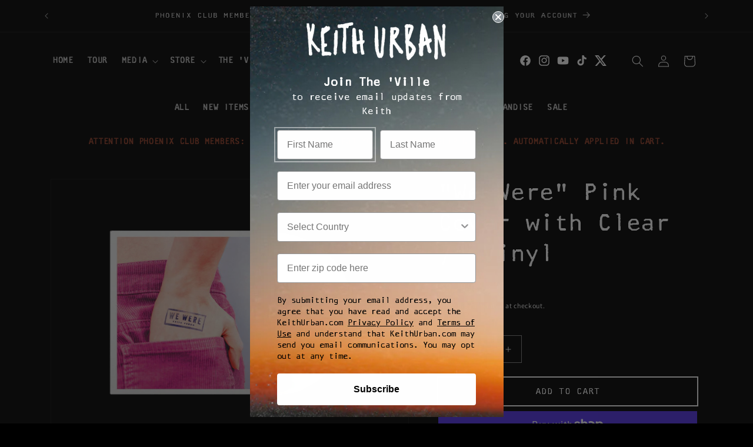

--- FILE ---
content_type: text/html; charset=utf-8
request_url: https://keithurban.com/collections/music/products/we-were-pink-cover-with-clear-7-vinyl
body_size: 49391
content:
<!doctype html>
<html class="no-js" lang="en">
  <head>

    <meta charset="utf-8">
    <meta http-equiv="X-UA-Compatible" content="IE=edge">
    <meta name="viewport" content="width=device-width,initial-scale=1">
    <meta name="theme-color" content="">
    <link rel="canonical" href="https://keithurban.com/products/we-were-pink-cover-with-clear-7-vinyl">

    <link href="//maxcdn.bootstrapcdn.com/font-awesome/4.4.0/css/font-awesome.min.css" rel="stylesheet"><link rel="icon" type="image/png" href="//keithurban.com/cdn/shop/files/KUFAVICON.jpg?crop=center&height=32&v=1709040214&width=32"><link rel="preconnect" href="https://fonts.shopifycdn.com" crossorigin><title>
      Keith Urban - &quot;We Were&quot; Pink Cover with Clear 7&quot; Vinyl - Official hit single &quot;We Were&quot; merchandise from Keith Urban Store
</title>

    
      <meta name="description" content="Limited-edition 7&quot; clear vinyl with pink cover. Featuring Keith&#39;s new single &quot;We Were&quot; on Side A and his cover of &quot;Happier&quot; on Side B. Pre-Order Only: This item is currently in production and will not ship until September 2019. All items in your order will not ship until September 2019, so we recommend a standalone">
    

    

<meta property="og:site_name" content="Keith Urban">
<meta property="og:url" content="https://keithurban.com/products/we-were-pink-cover-with-clear-7-vinyl">
<meta property="og:title" content="Keith Urban - &quot;We Were&quot; Pink Cover with Clear 7&quot; Vinyl - Official hit single &quot;We Were&quot; merchandise from Keith Urban Store">
<meta property="og:type" content="product">
<meta property="og:description" content="Limited-edition 7&quot; clear vinyl with pink cover. Featuring Keith&#39;s new single &quot;We Were&quot; on Side A and his cover of &quot;Happier&quot; on Side B. Pre-Order Only: This item is currently in production and will not ship until September 2019. All items in your order will not ship until September 2019, so we recommend a standalone"><meta property="og:image" content="http://keithurban.com/cdn/shop/products/take2We_Were_Vinyl_Record_PSD_MockUp.pink_copy.png?v=1561068383">
  <meta property="og:image:secure_url" content="https://keithurban.com/cdn/shop/products/take2We_Were_Vinyl_Record_PSD_MockUp.pink_copy.png?v=1561068383">
  <meta property="og:image:width" content="2400">
  <meta property="og:image:height" content="1700"><meta property="og:price:amount" content="9.99">
  <meta property="og:price:currency" content="USD"><meta name="twitter:site" content="@keithurban"><meta name="twitter:card" content="summary_large_image">
<meta name="twitter:title" content="Keith Urban - &quot;We Were&quot; Pink Cover with Clear 7&quot; Vinyl - Official hit single &quot;We Were&quot; merchandise from Keith Urban Store">
<meta name="twitter:description" content="Limited-edition 7&quot; clear vinyl with pink cover. Featuring Keith&#39;s new single &quot;We Were&quot; on Side A and his cover of &quot;Happier&quot; on Side B. Pre-Order Only: This item is currently in production and will not ship until September 2019. All items in your order will not ship until September 2019, so we recommend a standalone">


    <script src="//keithurban.com/cdn/shop/t/74/assets/constants.js?v=58251544750838685771761062525" defer="defer"></script>
    <script src="//keithurban.com/cdn/shop/t/74/assets/pubsub.js?v=158357773527763999511761062525" defer="defer"></script>
    <script src="//keithurban.com/cdn/shop/t/74/assets/global.js?v=54939145903281508041761062525" defer="defer"></script><script src="//keithurban.com/cdn/shop/t/74/assets/animations.js?v=88693664871331136111761062525" defer="defer"></script><script>window.performance && window.performance.mark && window.performance.mark('shopify.content_for_header.start');</script><meta id="shopify-digital-wallet" name="shopify-digital-wallet" content="/7027228723/digital_wallets/dialog">
<meta name="shopify-checkout-api-token" content="41a33b949da0be452c1b57c2f8a8bb22">
<link rel="alternate" type="application/json+oembed" href="https://keithurban.com/products/we-were-pink-cover-with-clear-7-vinyl.oembed">
<script async="async" src="/checkouts/internal/preloads.js?locale=en-US"></script>
<link rel="preconnect" href="https://shop.app" crossorigin="anonymous">
<script async="async" src="https://shop.app/checkouts/internal/preloads.js?locale=en-US&shop_id=7027228723" crossorigin="anonymous"></script>
<script id="apple-pay-shop-capabilities" type="application/json">{"shopId":7027228723,"countryCode":"US","currencyCode":"USD","merchantCapabilities":["supports3DS"],"merchantId":"gid:\/\/shopify\/Shop\/7027228723","merchantName":"Keith Urban","requiredBillingContactFields":["postalAddress","email"],"requiredShippingContactFields":["postalAddress","email"],"shippingType":"shipping","supportedNetworks":["visa","masterCard","amex","discover","elo","jcb"],"total":{"type":"pending","label":"Keith Urban","amount":"1.00"},"shopifyPaymentsEnabled":true,"supportsSubscriptions":true}</script>
<script id="shopify-features" type="application/json">{"accessToken":"41a33b949da0be452c1b57c2f8a8bb22","betas":["rich-media-storefront-analytics"],"domain":"keithurban.com","predictiveSearch":true,"shopId":7027228723,"locale":"en"}</script>
<script>var Shopify = Shopify || {};
Shopify.shop = "keith-urban-us.myshopify.com";
Shopify.locale = "en";
Shopify.currency = {"active":"USD","rate":"1.0"};
Shopify.country = "US";
Shopify.theme = {"name":"Homepage Updates -High Deluxe pt2","id":150685089989,"schema_name":"Dawn","schema_version":"11.0.0","theme_store_id":887,"role":"main"};
Shopify.theme.handle = "null";
Shopify.theme.style = {"id":null,"handle":null};
Shopify.cdnHost = "keithurban.com/cdn";
Shopify.routes = Shopify.routes || {};
Shopify.routes.root = "/";</script>
<script type="module">!function(o){(o.Shopify=o.Shopify||{}).modules=!0}(window);</script>
<script>!function(o){function n(){var o=[];function n(){o.push(Array.prototype.slice.apply(arguments))}return n.q=o,n}var t=o.Shopify=o.Shopify||{};t.loadFeatures=n(),t.autoloadFeatures=n()}(window);</script>
<script>
  window.ShopifyPay = window.ShopifyPay || {};
  window.ShopifyPay.apiHost = "shop.app\/pay";
  window.ShopifyPay.redirectState = null;
</script>
<script id="shop-js-analytics" type="application/json">{"pageType":"product"}</script>
<script defer="defer" async type="module" src="//keithurban.com/cdn/shopifycloud/shop-js/modules/v2/client.init-shop-cart-sync_BT-GjEfc.en.esm.js"></script>
<script defer="defer" async type="module" src="//keithurban.com/cdn/shopifycloud/shop-js/modules/v2/chunk.common_D58fp_Oc.esm.js"></script>
<script defer="defer" async type="module" src="//keithurban.com/cdn/shopifycloud/shop-js/modules/v2/chunk.modal_xMitdFEc.esm.js"></script>
<script type="module">
  await import("//keithurban.com/cdn/shopifycloud/shop-js/modules/v2/client.init-shop-cart-sync_BT-GjEfc.en.esm.js");
await import("//keithurban.com/cdn/shopifycloud/shop-js/modules/v2/chunk.common_D58fp_Oc.esm.js");
await import("//keithurban.com/cdn/shopifycloud/shop-js/modules/v2/chunk.modal_xMitdFEc.esm.js");

  window.Shopify.SignInWithShop?.initShopCartSync?.({"fedCMEnabled":true,"windoidEnabled":true});

</script>
<script>
  window.Shopify = window.Shopify || {};
  if (!window.Shopify.featureAssets) window.Shopify.featureAssets = {};
  window.Shopify.featureAssets['shop-js'] = {"shop-cart-sync":["modules/v2/client.shop-cart-sync_DZOKe7Ll.en.esm.js","modules/v2/chunk.common_D58fp_Oc.esm.js","modules/v2/chunk.modal_xMitdFEc.esm.js"],"init-fed-cm":["modules/v2/client.init-fed-cm_B6oLuCjv.en.esm.js","modules/v2/chunk.common_D58fp_Oc.esm.js","modules/v2/chunk.modal_xMitdFEc.esm.js"],"shop-cash-offers":["modules/v2/client.shop-cash-offers_D2sdYoxE.en.esm.js","modules/v2/chunk.common_D58fp_Oc.esm.js","modules/v2/chunk.modal_xMitdFEc.esm.js"],"shop-login-button":["modules/v2/client.shop-login-button_QeVjl5Y3.en.esm.js","modules/v2/chunk.common_D58fp_Oc.esm.js","modules/v2/chunk.modal_xMitdFEc.esm.js"],"pay-button":["modules/v2/client.pay-button_DXTOsIq6.en.esm.js","modules/v2/chunk.common_D58fp_Oc.esm.js","modules/v2/chunk.modal_xMitdFEc.esm.js"],"shop-button":["modules/v2/client.shop-button_DQZHx9pm.en.esm.js","modules/v2/chunk.common_D58fp_Oc.esm.js","modules/v2/chunk.modal_xMitdFEc.esm.js"],"avatar":["modules/v2/client.avatar_BTnouDA3.en.esm.js"],"init-windoid":["modules/v2/client.init-windoid_CR1B-cfM.en.esm.js","modules/v2/chunk.common_D58fp_Oc.esm.js","modules/v2/chunk.modal_xMitdFEc.esm.js"],"init-shop-for-new-customer-accounts":["modules/v2/client.init-shop-for-new-customer-accounts_C_vY_xzh.en.esm.js","modules/v2/client.shop-login-button_QeVjl5Y3.en.esm.js","modules/v2/chunk.common_D58fp_Oc.esm.js","modules/v2/chunk.modal_xMitdFEc.esm.js"],"init-shop-email-lookup-coordinator":["modules/v2/client.init-shop-email-lookup-coordinator_BI7n9ZSv.en.esm.js","modules/v2/chunk.common_D58fp_Oc.esm.js","modules/v2/chunk.modal_xMitdFEc.esm.js"],"init-shop-cart-sync":["modules/v2/client.init-shop-cart-sync_BT-GjEfc.en.esm.js","modules/v2/chunk.common_D58fp_Oc.esm.js","modules/v2/chunk.modal_xMitdFEc.esm.js"],"shop-toast-manager":["modules/v2/client.shop-toast-manager_DiYdP3xc.en.esm.js","modules/v2/chunk.common_D58fp_Oc.esm.js","modules/v2/chunk.modal_xMitdFEc.esm.js"],"init-customer-accounts":["modules/v2/client.init-customer-accounts_D9ZNqS-Q.en.esm.js","modules/v2/client.shop-login-button_QeVjl5Y3.en.esm.js","modules/v2/chunk.common_D58fp_Oc.esm.js","modules/v2/chunk.modal_xMitdFEc.esm.js"],"init-customer-accounts-sign-up":["modules/v2/client.init-customer-accounts-sign-up_iGw4briv.en.esm.js","modules/v2/client.shop-login-button_QeVjl5Y3.en.esm.js","modules/v2/chunk.common_D58fp_Oc.esm.js","modules/v2/chunk.modal_xMitdFEc.esm.js"],"shop-follow-button":["modules/v2/client.shop-follow-button_CqMgW2wH.en.esm.js","modules/v2/chunk.common_D58fp_Oc.esm.js","modules/v2/chunk.modal_xMitdFEc.esm.js"],"checkout-modal":["modules/v2/client.checkout-modal_xHeaAweL.en.esm.js","modules/v2/chunk.common_D58fp_Oc.esm.js","modules/v2/chunk.modal_xMitdFEc.esm.js"],"shop-login":["modules/v2/client.shop-login_D91U-Q7h.en.esm.js","modules/v2/chunk.common_D58fp_Oc.esm.js","modules/v2/chunk.modal_xMitdFEc.esm.js"],"lead-capture":["modules/v2/client.lead-capture_BJmE1dJe.en.esm.js","modules/v2/chunk.common_D58fp_Oc.esm.js","modules/v2/chunk.modal_xMitdFEc.esm.js"],"payment-terms":["modules/v2/client.payment-terms_Ci9AEqFq.en.esm.js","modules/v2/chunk.common_D58fp_Oc.esm.js","modules/v2/chunk.modal_xMitdFEc.esm.js"]};
</script>
<script>(function() {
  var isLoaded = false;
  function asyncLoad() {
    if (isLoaded) return;
    isLoaded = true;
    var urls = ["https:\/\/zooomyapps.com\/morelikethis\/ZooomyRelated.js?shop=keith-urban-us.myshopify.com","https:\/\/zooomyapps.com\/morelikethis\/ZooomyRelatedOrderCapture.js?shop=keith-urban-us.myshopify.com","https:\/\/cdn-app.sealsubscriptions.com\/shopify\/public\/js\/sealsubscriptions.js?shop=keith-urban-us.myshopify.com","https:\/\/static.klaviyo.com\/onsite\/js\/klaviyo.js?company_id=NfUeyx\u0026shop=keith-urban-us.myshopify.com","\/\/cdn.shopify.com\/proxy\/c1fbcde59c87da86fe28da64beaa429aaa6cf932785f9bda1af0fb8d83394b8b\/konigle.com\/sf\/profitjs\/b0768a98167940e6ba878ff133f376b4\/init.js?shop=keith-urban-us.myshopify.com\u0026sp-cache-control=cHVibGljLCBtYXgtYWdlPTkwMA","https:\/\/cdn.robinpro.gallery\/js\/client.js?v=5ad0431\u0026shop=keith-urban-us.myshopify.com","\/\/cdn.shopify.com\/proxy\/0196732724987858d16dc9e0252839ab7f56df4e0ed1d742a721548c00cbad3d\/cdn.singleassets.com\/storefront-legacy\/single-ui-content-gating-0.0.854.js?shop=keith-urban-us.myshopify.com\u0026sp-cache-control=cHVibGljLCBtYXgtYWdlPTkwMA"];
    for (var i = 0; i < urls.length; i++) {
      var s = document.createElement('script');
      s.type = 'text/javascript';
      s.async = true;
      s.src = urls[i];
      var x = document.getElementsByTagName('script')[0];
      x.parentNode.insertBefore(s, x);
    }
  };
  if(window.attachEvent) {
    window.attachEvent('onload', asyncLoad);
  } else {
    window.addEventListener('load', asyncLoad, false);
  }
})();</script>
<script id="__st">var __st={"a":7027228723,"offset":-21600,"reqid":"78f6e29e-8f9d-4b66-9d1a-bcb84853c99f-1769270223","pageurl":"keithurban.com\/collections\/music\/products\/we-were-pink-cover-with-clear-7-vinyl","u":"8234ec486351","p":"product","rtyp":"product","rid":1943945740339};</script>
<script>window.ShopifyPaypalV4VisibilityTracking = true;</script>
<script id="captcha-bootstrap">!function(){'use strict';const t='contact',e='account',n='new_comment',o=[[t,t],['blogs',n],['comments',n],[t,'customer']],c=[[e,'customer_login'],[e,'guest_login'],[e,'recover_customer_password'],[e,'create_customer']],r=t=>t.map((([t,e])=>`form[action*='/${t}']:not([data-nocaptcha='true']) input[name='form_type'][value='${e}']`)).join(','),a=t=>()=>t?[...document.querySelectorAll(t)].map((t=>t.form)):[];function s(){const t=[...o],e=r(t);return a(e)}const i='password',u='form_key',d=['recaptcha-v3-token','g-recaptcha-response','h-captcha-response',i],f=()=>{try{return window.sessionStorage}catch{return}},m='__shopify_v',_=t=>t.elements[u];function p(t,e,n=!1){try{const o=window.sessionStorage,c=JSON.parse(o.getItem(e)),{data:r}=function(t){const{data:e,action:n}=t;return t[m]||n?{data:e,action:n}:{data:t,action:n}}(c);for(const[e,n]of Object.entries(r))t.elements[e]&&(t.elements[e].value=n);n&&o.removeItem(e)}catch(o){console.error('form repopulation failed',{error:o})}}const l='form_type',E='cptcha';function T(t){t.dataset[E]=!0}const w=window,h=w.document,L='Shopify',v='ce_forms',y='captcha';let A=!1;((t,e)=>{const n=(g='f06e6c50-85a8-45c8-87d0-21a2b65856fe',I='https://cdn.shopify.com/shopifycloud/storefront-forms-hcaptcha/ce_storefront_forms_captcha_hcaptcha.v1.5.2.iife.js',D={infoText:'Protected by hCaptcha',privacyText:'Privacy',termsText:'Terms'},(t,e,n)=>{const o=w[L][v],c=o.bindForm;if(c)return c(t,g,e,D).then(n);var r;o.q.push([[t,g,e,D],n]),r=I,A||(h.body.append(Object.assign(h.createElement('script'),{id:'captcha-provider',async:!0,src:r})),A=!0)});var g,I,D;w[L]=w[L]||{},w[L][v]=w[L][v]||{},w[L][v].q=[],w[L][y]=w[L][y]||{},w[L][y].protect=function(t,e){n(t,void 0,e),T(t)},Object.freeze(w[L][y]),function(t,e,n,w,h,L){const[v,y,A,g]=function(t,e,n){const i=e?o:[],u=t?c:[],d=[...i,...u],f=r(d),m=r(i),_=r(d.filter((([t,e])=>n.includes(e))));return[a(f),a(m),a(_),s()]}(w,h,L),I=t=>{const e=t.target;return e instanceof HTMLFormElement?e:e&&e.form},D=t=>v().includes(t);t.addEventListener('submit',(t=>{const e=I(t);if(!e)return;const n=D(e)&&!e.dataset.hcaptchaBound&&!e.dataset.recaptchaBound,o=_(e),c=g().includes(e)&&(!o||!o.value);(n||c)&&t.preventDefault(),c&&!n&&(function(t){try{if(!f())return;!function(t){const e=f();if(!e)return;const n=_(t);if(!n)return;const o=n.value;o&&e.removeItem(o)}(t);const e=Array.from(Array(32),(()=>Math.random().toString(36)[2])).join('');!function(t,e){_(t)||t.append(Object.assign(document.createElement('input'),{type:'hidden',name:u})),t.elements[u].value=e}(t,e),function(t,e){const n=f();if(!n)return;const o=[...t.querySelectorAll(`input[type='${i}']`)].map((({name:t})=>t)),c=[...d,...o],r={};for(const[a,s]of new FormData(t).entries())c.includes(a)||(r[a]=s);n.setItem(e,JSON.stringify({[m]:1,action:t.action,data:r}))}(t,e)}catch(e){console.error('failed to persist form',e)}}(e),e.submit())}));const S=(t,e)=>{t&&!t.dataset[E]&&(n(t,e.some((e=>e===t))),T(t))};for(const o of['focusin','change'])t.addEventListener(o,(t=>{const e=I(t);D(e)&&S(e,y())}));const B=e.get('form_key'),M=e.get(l),P=B&&M;t.addEventListener('DOMContentLoaded',(()=>{const t=y();if(P)for(const e of t)e.elements[l].value===M&&p(e,B);[...new Set([...A(),...v().filter((t=>'true'===t.dataset.shopifyCaptcha))])].forEach((e=>S(e,t)))}))}(h,new URLSearchParams(w.location.search),n,t,e,['guest_login'])})(!0,!0)}();</script>
<script integrity="sha256-4kQ18oKyAcykRKYeNunJcIwy7WH5gtpwJnB7kiuLZ1E=" data-source-attribution="shopify.loadfeatures" defer="defer" src="//keithurban.com/cdn/shopifycloud/storefront/assets/storefront/load_feature-a0a9edcb.js" crossorigin="anonymous"></script>
<script crossorigin="anonymous" defer="defer" src="//keithurban.com/cdn/shopifycloud/storefront/assets/shopify_pay/storefront-65b4c6d7.js?v=20250812"></script>
<script data-source-attribution="shopify.dynamic_checkout.dynamic.init">var Shopify=Shopify||{};Shopify.PaymentButton=Shopify.PaymentButton||{isStorefrontPortableWallets:!0,init:function(){window.Shopify.PaymentButton.init=function(){};var t=document.createElement("script");t.src="https://keithurban.com/cdn/shopifycloud/portable-wallets/latest/portable-wallets.en.js",t.type="module",document.head.appendChild(t)}};
</script>
<script data-source-attribution="shopify.dynamic_checkout.buyer_consent">
  function portableWalletsHideBuyerConsent(e){var t=document.getElementById("shopify-buyer-consent"),n=document.getElementById("shopify-subscription-policy-button");t&&n&&(t.classList.add("hidden"),t.setAttribute("aria-hidden","true"),n.removeEventListener("click",e))}function portableWalletsShowBuyerConsent(e){var t=document.getElementById("shopify-buyer-consent"),n=document.getElementById("shopify-subscription-policy-button");t&&n&&(t.classList.remove("hidden"),t.removeAttribute("aria-hidden"),n.addEventListener("click",e))}window.Shopify?.PaymentButton&&(window.Shopify.PaymentButton.hideBuyerConsent=portableWalletsHideBuyerConsent,window.Shopify.PaymentButton.showBuyerConsent=portableWalletsShowBuyerConsent);
</script>
<script>
  function portableWalletsCleanup(e){e&&e.src&&console.error("Failed to load portable wallets script "+e.src);var t=document.querySelectorAll("shopify-accelerated-checkout .shopify-payment-button__skeleton, shopify-accelerated-checkout-cart .wallet-cart-button__skeleton"),e=document.getElementById("shopify-buyer-consent");for(let e=0;e<t.length;e++)t[e].remove();e&&e.remove()}function portableWalletsNotLoadedAsModule(e){e instanceof ErrorEvent&&"string"==typeof e.message&&e.message.includes("import.meta")&&"string"==typeof e.filename&&e.filename.includes("portable-wallets")&&(window.removeEventListener("error",portableWalletsNotLoadedAsModule),window.Shopify.PaymentButton.failedToLoad=e,"loading"===document.readyState?document.addEventListener("DOMContentLoaded",window.Shopify.PaymentButton.init):window.Shopify.PaymentButton.init())}window.addEventListener("error",portableWalletsNotLoadedAsModule);
</script>

<script type="module" src="https://keithurban.com/cdn/shopifycloud/portable-wallets/latest/portable-wallets.en.js" onError="portableWalletsCleanup(this)" crossorigin="anonymous"></script>
<script nomodule>
  document.addEventListener("DOMContentLoaded", portableWalletsCleanup);
</script>

<link id="shopify-accelerated-checkout-styles" rel="stylesheet" media="screen" href="https://keithurban.com/cdn/shopifycloud/portable-wallets/latest/accelerated-checkout-backwards-compat.css" crossorigin="anonymous">
<style id="shopify-accelerated-checkout-cart">
        #shopify-buyer-consent {
  margin-top: 1em;
  display: inline-block;
  width: 100%;
}

#shopify-buyer-consent.hidden {
  display: none;
}

#shopify-subscription-policy-button {
  background: none;
  border: none;
  padding: 0;
  text-decoration: underline;
  font-size: inherit;
  cursor: pointer;
}

#shopify-subscription-policy-button::before {
  box-shadow: none;
}

      </style>
<script id="sections-script" data-sections="header" defer="defer" src="//keithurban.com/cdn/shop/t/74/compiled_assets/scripts.js?v=36940"></script>
<script>window.performance && window.performance.mark && window.performance.mark('shopify.content_for_header.end');</script>


    <style data-shopify>
      @font-face {
  font-family: Assistant;
  font-weight: 400;
  font-style: normal;
  font-display: swap;
  src: url("//keithurban.com/cdn/fonts/assistant/assistant_n4.9120912a469cad1cc292572851508ca49d12e768.woff2") format("woff2"),
       url("//keithurban.com/cdn/fonts/assistant/assistant_n4.6e9875ce64e0fefcd3f4446b7ec9036b3ddd2985.woff") format("woff");
}

      @font-face {
  font-family: Assistant;
  font-weight: 700;
  font-style: normal;
  font-display: swap;
  src: url("//keithurban.com/cdn/fonts/assistant/assistant_n7.bf44452348ec8b8efa3aa3068825305886b1c83c.woff2") format("woff2"),
       url("//keithurban.com/cdn/fonts/assistant/assistant_n7.0c887fee83f6b3bda822f1150b912c72da0f7b64.woff") format("woff");
}

      
      
      @font-face {
  font-family: Assistant;
  font-weight: 400;
  font-style: normal;
  font-display: swap;
  src: url("//keithurban.com/cdn/fonts/assistant/assistant_n4.9120912a469cad1cc292572851508ca49d12e768.woff2") format("woff2"),
       url("//keithurban.com/cdn/fonts/assistant/assistant_n4.6e9875ce64e0fefcd3f4446b7ec9036b3ddd2985.woff") format("woff");
}


      
        :root,
        .color-background-1 {
          --color-background: 0,0,0;
        
          --gradient-background: #000000;
        
        --color-foreground: 245,245,245;
        --color-shadow: 55,224,232;
        --color-button: 18,18,18;
        --color-button-text: 18,18,18;
        --color-secondary-button: 0,0,0;
        --color-secondary-button-text: 255,255,255;
        --color-link: 255,255,255;
        --color-badge-foreground: 245,245,245;
        --color-badge-background: 0,0,0;
        --color-badge-border: 245,245,245;
        --payment-terms-background-color: rgb(0 0 0);
      }
      
        
        .color-background-2 {
          --color-background: 0,0,0;
        
          --gradient-background: rgba(0,0,0,0);
        
        --color-foreground: 245,245,245;
        --color-shadow: 18,18,18;
        --color-button: 18,18,18;
        --color-button-text: 243,243,243;
        --color-secondary-button: 0,0,0;
        --color-secondary-button-text: 255,255,255;
        --color-link: 255,255,255;
        --color-badge-foreground: 245,245,245;
        --color-badge-background: 0,0,0;
        --color-badge-border: 245,245,245;
        --payment-terms-background-color: rgb(0 0 0);
      }
      
        
        .color-inverse {
          --color-background: 21,21,21;
        
          --gradient-background: #151515;
        
        --color-foreground: 255,255,255;
        --color-shadow: 21,21,21;
        --color-button: 255,255,255;
        --color-button-text: 21,21,21;
        --color-secondary-button: 21,21,21;
        --color-secondary-button-text: 255,255,255;
        --color-link: 255,255,255;
        --color-badge-foreground: 255,255,255;
        --color-badge-background: 21,21,21;
        --color-badge-border: 255,255,255;
        --payment-terms-background-color: rgb(21 21 21);
      }
      
        
        .color-accent-1 {
          --color-background: 0,0,0;
        
          --gradient-background: #000000;
        
        --color-foreground: 255,255,255;
        --color-shadow: 18,18,18;
        --color-button: 255,255,255;
        --color-button-text: 18,18,18;
        --color-secondary-button: 0,0,0;
        --color-secondary-button-text: 0,0,0;
        --color-link: 0,0,0;
        --color-badge-foreground: 255,255,255;
        --color-badge-background: 0,0,0;
        --color-badge-border: 255,255,255;
        --payment-terms-background-color: rgb(0 0 0);
      }
      
        
        .color-accent-2 {
          --color-background: 0,0,0;
        
          --gradient-background: #000000;
        
        --color-foreground: 255,255,255;
        --color-shadow: 18,18,18;
        --color-button: 245,245,245;
        --color-button-text: 0,0,0;
        --color-secondary-button: 0,0,0;
        --color-secondary-button-text: 255,255,255;
        --color-link: 255,255,255;
        --color-badge-foreground: 255,255,255;
        --color-badge-background: 0,0,0;
        --color-badge-border: 255,255,255;
        --payment-terms-background-color: rgb(0 0 0);
      }
      
        
        .color-scheme-8bc7dc02-20d1-452f-819f-e2f8bae507bf {
          --color-background: 0,0,0;
        
          --gradient-background: rgba(0,0,0,0);
        
        --color-foreground: 255,255,255;
        --color-shadow: 255,255,255;
        --color-button: 0,0,0;
        --color-button-text: 255,255,255;
        --color-secondary-button: 0,0,0;
        --color-secondary-button-text: 255,255,255;
        --color-link: 255,255,255;
        --color-badge-foreground: 255,255,255;
        --color-badge-background: 0,0,0;
        --color-badge-border: 255,255,255;
        --payment-terms-background-color: rgb(0 0 0);
      }
      
        
        .color-scheme-27e3f4aa-d0d0-4910-a74f-cfb49226254a {
          --color-background: 0,0,0;
        
          --gradient-background: rgba(0,0,0,0);
        
        --color-foreground: 255,255,255;
        --color-shadow: 18,18,18;
        --color-button: 18,18,18;
        --color-button-text: 255,255,255;
        --color-secondary-button: 0,0,0;
        --color-secondary-button-text: 18,18,18;
        --color-link: 18,18,18;
        --color-badge-foreground: 255,255,255;
        --color-badge-background: 0,0,0;
        --color-badge-border: 255,255,255;
        --payment-terms-background-color: rgb(0 0 0);
      }
      
        
        .color-scheme-384d3606-6e8d-4018-8349-9dec4141027d {
          --color-background: 0,0,0;
        
          --gradient-background: rgba(0,0,0,0);
        
        --color-foreground: 18,18,18;
        --color-shadow: 18,18,18;
        --color-button: 18,18,18;
        --color-button-text: 245,245,245;
        --color-secondary-button: 0,0,0;
        --color-secondary-button-text: 18,18,18;
        --color-link: 18,18,18;
        --color-badge-foreground: 18,18,18;
        --color-badge-background: 0,0,0;
        --color-badge-border: 18,18,18;
        --payment-terms-background-color: rgb(0 0 0);
      }
      
        
        .color-scheme-a7afbb4f-5432-4b2a-87a0-deb43e8741bd {
          --color-background: 0,0,0;
        
          --gradient-background: rgba(0,0,0,0);
        
        --color-foreground: 235,137,41;
        --color-shadow: 55,224,232;
        --color-button: 18,18,18;
        --color-button-text: 18,18,18;
        --color-secondary-button: 0,0,0;
        --color-secondary-button-text: 255,255,255;
        --color-link: 255,255,255;
        --color-badge-foreground: 235,137,41;
        --color-badge-background: 0,0,0;
        --color-badge-border: 235,137,41;
        --payment-terms-background-color: rgb(0 0 0);
      }
      
        
        .color-scheme-86691c22-7ad3-4a29-b1ad-e7c75390589e {
          --color-background: 21,21,21;
        
          --gradient-background: #151515;
        
        --color-foreground: 245,245,245;
        --color-shadow: 214,214,214;
        --color-button: 18,18,18;
        --color-button-text: 18,18,18;
        --color-secondary-button: 21,21,21;
        --color-secondary-button-text: 255,255,255;
        --color-link: 255,255,255;
        --color-badge-foreground: 245,245,245;
        --color-badge-background: 21,21,21;
        --color-badge-border: 245,245,245;
        --payment-terms-background-color: rgb(21 21 21);
      }
      
        
        .color-scheme-d3313320-b5e3-4e03-b67f-efca5984f4ff {
          --color-background: 235,137,41;
        
          --gradient-background: #eb8929;
        
        --color-foreground: 0,0,0;
        --color-shadow: 55,224,232;
        --color-button: 0,0,0;
        --color-button-text: 235,137,41;
        --color-secondary-button: 235,137,41;
        --color-secondary-button-text: 255,255,255;
        --color-link: 255,255,255;
        --color-badge-foreground: 0,0,0;
        --color-badge-background: 235,137,41;
        --color-badge-border: 0,0,0;
        --payment-terms-background-color: rgb(235 137 41);
      }
      

      body, .color-background-1, .color-background-2, .color-inverse, .color-accent-1, .color-accent-2, .color-scheme-8bc7dc02-20d1-452f-819f-e2f8bae507bf, .color-scheme-27e3f4aa-d0d0-4910-a74f-cfb49226254a, .color-scheme-384d3606-6e8d-4018-8349-9dec4141027d, .color-scheme-a7afbb4f-5432-4b2a-87a0-deb43e8741bd, .color-scheme-86691c22-7ad3-4a29-b1ad-e7c75390589e, .color-scheme-d3313320-b5e3-4e03-b67f-efca5984f4ff {
        color: rgba(var(--color-foreground), 0.75);
        background-color: rgb(var(--color-background));
      }

      :root {
        --font-body-family: Assistant, sans-serif;
        --font-body-style: normal;
        --font-body-weight: 400;
        --font-body-weight-bold: 700;

        --font-heading-family: Assistant, sans-serif;
        --font-heading-style: normal;
        --font-heading-weight: 400;

        --font-body-scale: 1.0;
        --font-heading-scale: 1.0;

        --media-padding: px;
        --media-border-opacity: 0.05;
        --media-border-width: 1px;
        --media-radius: 0px;
        --media-shadow-opacity: 0.0;
        --media-shadow-horizontal-offset: 0px;
        --media-shadow-vertical-offset: 4px;
        --media-shadow-blur-radius: 5px;
        --media-shadow-visible: 0;

        --page-width: 120rem;
        --page-width-margin: 0rem;

        --product-card-image-padding: 0.0rem;
        --product-card-corner-radius: 0.0rem;
        --product-card-text-alignment: center;
        --product-card-border-width: 0.0rem;
        --product-card-border-opacity: 0.1;
        --product-card-shadow-opacity: 0.0;
        --product-card-shadow-visible: 0;
        --product-card-shadow-horizontal-offset: 0.0rem;
        --product-card-shadow-vertical-offset: 0.4rem;
        --product-card-shadow-blur-radius: 0.5rem;

        --collection-card-image-padding: 0.0rem;
        --collection-card-corner-radius: 0.0rem;
        --collection-card-text-alignment: center;
        --collection-card-border-width: 0.0rem;
        --collection-card-border-opacity: 0.1;
        --collection-card-shadow-opacity: 0.0;
        --collection-card-shadow-visible: 0;
        --collection-card-shadow-horizontal-offset: 0.0rem;
        --collection-card-shadow-vertical-offset: 0.4rem;
        --collection-card-shadow-blur-radius: 0.5rem;

        --blog-card-image-padding: 0.0rem;
        --blog-card-corner-radius: 0.0rem;
        --blog-card-text-alignment: left;
        --blog-card-border-width: 0.0rem;
        --blog-card-border-opacity: 0.1;
        --blog-card-shadow-opacity: 0.0;
        --blog-card-shadow-visible: 0;
        --blog-card-shadow-horizontal-offset: 0.0rem;
        --blog-card-shadow-vertical-offset: 0.4rem;
        --blog-card-shadow-blur-radius: 0.5rem;

        --badge-corner-radius: 4.0rem;

        --popup-border-width: 1px;
        --popup-border-opacity: 0.1;
        --popup-corner-radius: 0px;
        --popup-shadow-opacity: 0.05;
        --popup-shadow-horizontal-offset: 0px;
        --popup-shadow-vertical-offset: 4px;
        --popup-shadow-blur-radius: 5px;

        --drawer-border-width: 1px;
        --drawer-border-opacity: 0.1;
        --drawer-shadow-opacity: 0.0;
        --drawer-shadow-horizontal-offset: 0px;
        --drawer-shadow-vertical-offset: 4px;
        --drawer-shadow-blur-radius: 5px;

        --spacing-sections-desktop: 0px;
        --spacing-sections-mobile: 0px;

        --grid-desktop-vertical-spacing: 8px;
        --grid-desktop-horizontal-spacing: 8px;
        --grid-mobile-vertical-spacing: 4px;
        --grid-mobile-horizontal-spacing: 4px;

        --text-boxes-border-opacity: 0.1;
        --text-boxes-border-width: 0px;
        --text-boxes-radius: 0px;
        --text-boxes-shadow-opacity: 0.0;
        --text-boxes-shadow-visible: 0;
        --text-boxes-shadow-horizontal-offset: 0px;
        --text-boxes-shadow-vertical-offset: 4px;
        --text-boxes-shadow-blur-radius: 5px;

        --buttons-radius: 0px;
        --buttons-radius-outset: 0px;
        --buttons-border-width: 1px;
        --buttons-border-opacity: 1.0;
        --buttons-shadow-opacity: 0.0;
        --buttons-shadow-visible: 0;
        --buttons-shadow-horizontal-offset: 0px;
        --buttons-shadow-vertical-offset: 4px;
        --buttons-shadow-blur-radius: 5px;
        --buttons-border-offset: 0px;

        --inputs-radius: 0px;
        --inputs-border-width: 1px;
        --inputs-border-opacity: 0.55;
        --inputs-shadow-opacity: 0.0;
        --inputs-shadow-horizontal-offset: 0px;
        --inputs-margin-offset: 0px;
        --inputs-shadow-vertical-offset: 4px;
        --inputs-shadow-blur-radius: 5px;
        --inputs-radius-outset: 0px;

        --variant-pills-radius: 40px;
        --variant-pills-border-width: 1px;
        --variant-pills-border-opacity: 0.55;
        --variant-pills-shadow-opacity: 0.0;
        --variant-pills-shadow-horizontal-offset: 0px;
        --variant-pills-shadow-vertical-offset: 4px;
        --variant-pills-shadow-blur-radius: 5px;
      }

      *,
      *::before,
      *::after {
        box-sizing: inherit;
      }

      html {
        box-sizing: border-box;
        font-size: calc(var(--font-body-scale) * 62.5%);
        height: 100%;
      }

      body {
        display: grid;
        grid-template-rows: auto auto 1fr auto;
        grid-template-columns: 100%;
        min-height: 100%;
        margin: 0;
        font-size: 1.5rem;
        letter-spacing: 0.06rem;
        line-height: calc(1 + 0.8 / var(--font-body-scale));
        font-family: var(--font-body-family);
        font-style: var(--font-body-style);
        font-weight: var(--font-body-weight);
      }

      @media screen and (min-width: 750px) {
        body {
          font-size: 1.6rem;
        }
      }
    </style>



    <link href="//keithurban.com/cdn/shop/t/74/assets/base.css?v=165191016556652226921761062525" rel="stylesheet" type="text/css" media="all" />
<link rel="preload" as="font" href="//keithurban.com/cdn/fonts/assistant/assistant_n4.9120912a469cad1cc292572851508ca49d12e768.woff2" type="font/woff2" crossorigin><link rel="preload" as="font" href="//keithurban.com/cdn/fonts/assistant/assistant_n4.9120912a469cad1cc292572851508ca49d12e768.woff2" type="font/woff2" crossorigin><link href="//keithurban.com/cdn/shop/t/74/assets/component-localization-form.css?v=143319823105703127341761062525" rel="stylesheet" type="text/css" media="all" />
      <script src="//keithurban.com/cdn/shop/t/74/assets/localization-form.js?v=161644695336821385561761062525" defer="defer"></script><link
        rel="stylesheet"
        href="//keithurban.com/cdn/shop/t/74/assets/component-predictive-search.css?v=118923337488134913561761062525"
        media="print"
        onload="this.media='all'"
      ><script>
      document.documentElement.className = document.documentElement.className.replace('no-js', 'js');
      if (Shopify.designMode) {
        document.documentElement.classList.add('shopify-design-mode');
      }
    </script>

    <script async src="https://js.adsrvr.org/up_loader.1.1.0.js"></script>

  <!-- BEGIN app block: shopify://apps/consentmo-gdpr/blocks/gdpr_cookie_consent/4fbe573f-a377-4fea-9801-3ee0858cae41 -->


<!-- END app block --><!-- BEGIN app block: shopify://apps/cozy-image-gallery/blocks/Cozy_Image_Gallery_1.0.0/9808695d-eb84-434d-80d6-cfbcef2d7548 --><script src="https://cdnig.addons.business/embed/cloud/keith-urban-us/cziframeagent.js?v=212104101107&token=g4ss2518027uO9qE&shop=keith-urban-us.myshopify.com"></script>



<!-- END app block --><!-- BEGIN app block: shopify://apps/klaviyo-email-marketing-sms/blocks/klaviyo-onsite-embed/2632fe16-c075-4321-a88b-50b567f42507 -->












  <script async src="https://static.klaviyo.com/onsite/js/NfUeyx/klaviyo.js?company_id=NfUeyx"></script>
  <script>!function(){if(!window.klaviyo){window._klOnsite=window._klOnsite||[];try{window.klaviyo=new Proxy({},{get:function(n,i){return"push"===i?function(){var n;(n=window._klOnsite).push.apply(n,arguments)}:function(){for(var n=arguments.length,o=new Array(n),w=0;w<n;w++)o[w]=arguments[w];var t="function"==typeof o[o.length-1]?o.pop():void 0,e=new Promise((function(n){window._klOnsite.push([i].concat(o,[function(i){t&&t(i),n(i)}]))}));return e}}})}catch(n){window.klaviyo=window.klaviyo||[],window.klaviyo.push=function(){var n;(n=window._klOnsite).push.apply(n,arguments)}}}}();</script>

  
    <script id="viewed_product">
      if (item == null) {
        var _learnq = _learnq || [];

        var MetafieldReviews = null
        var MetafieldYotpoRating = null
        var MetafieldYotpoCount = null
        var MetafieldLooxRating = null
        var MetafieldLooxCount = null
        var okendoProduct = null
        var okendoProductReviewCount = null
        var okendoProductReviewAverageValue = null
        try {
          // The following fields are used for Customer Hub recently viewed in order to add reviews.
          // This information is not part of __kla_viewed. Instead, it is part of __kla_viewed_reviewed_items
          MetafieldReviews = {};
          MetafieldYotpoRating = null
          MetafieldYotpoCount = null
          MetafieldLooxRating = null
          MetafieldLooxCount = null

          okendoProduct = null
          // If the okendo metafield is not legacy, it will error, which then requires the new json formatted data
          if (okendoProduct && 'error' in okendoProduct) {
            okendoProduct = null
          }
          okendoProductReviewCount = okendoProduct ? okendoProduct.reviewCount : null
          okendoProductReviewAverageValue = okendoProduct ? okendoProduct.reviewAverageValue : null
        } catch (error) {
          console.error('Error in Klaviyo onsite reviews tracking:', error);
        }

        var item = {
          Name: "\"We Were\" Pink Cover with Clear 7\" Vinyl",
          ProductID: 1943945740339,
          Categories: ["Albums","All","Featured","Music"],
          ImageURL: "https://keithurban.com/cdn/shop/products/take2We_Were_Vinyl_Record_PSD_MockUp.pink_copy_grande.png?v=1561068383",
          URL: "https://keithurban.com/products/we-were-pink-cover-with-clear-7-vinyl",
          Brand: "Keith Urban Store",
          Price: "$9.99",
          Value: "9.99",
          CompareAtPrice: "$0.00"
        };
        _learnq.push(['track', 'Viewed Product', item]);
        _learnq.push(['trackViewedItem', {
          Title: item.Name,
          ItemId: item.ProductID,
          Categories: item.Categories,
          ImageUrl: item.ImageURL,
          Url: item.URL,
          Metadata: {
            Brand: item.Brand,
            Price: item.Price,
            Value: item.Value,
            CompareAtPrice: item.CompareAtPrice
          },
          metafields:{
            reviews: MetafieldReviews,
            yotpo:{
              rating: MetafieldYotpoRating,
              count: MetafieldYotpoCount,
            },
            loox:{
              rating: MetafieldLooxRating,
              count: MetafieldLooxCount,
            },
            okendo: {
              rating: okendoProductReviewAverageValue,
              count: okendoProductReviewCount,
            }
          }
        }]);
      }
    </script>
  




  <script>
    window.klaviyoReviewsProductDesignMode = false
  </script>







<!-- END app block --><link href="https://cdn.shopify.com/extensions/d846e0df-4462-4874-9bbc-83f8636a1fef/onelive-theme-app-16/assets/footer.css" rel="stylesheet" type="text/css" media="all">
<script src="https://cdn.shopify.com/extensions/019be9e8-7389-72d2-90ad-753cce315171/consentmo-gdpr-595/assets/consentmo_cookie_consent.js" type="text/javascript" defer="defer"></script>
<link href="https://monorail-edge.shopifysvc.com" rel="dns-prefetch">
<script>(function(){if ("sendBeacon" in navigator && "performance" in window) {try {var session_token_from_headers = performance.getEntriesByType('navigation')[0].serverTiming.find(x => x.name == '_s').description;} catch {var session_token_from_headers = undefined;}var session_cookie_matches = document.cookie.match(/_shopify_s=([^;]*)/);var session_token_from_cookie = session_cookie_matches && session_cookie_matches.length === 2 ? session_cookie_matches[1] : "";var session_token = session_token_from_headers || session_token_from_cookie || "";function handle_abandonment_event(e) {var entries = performance.getEntries().filter(function(entry) {return /monorail-edge.shopifysvc.com/.test(entry.name);});if (!window.abandonment_tracked && entries.length === 0) {window.abandonment_tracked = true;var currentMs = Date.now();var navigation_start = performance.timing.navigationStart;var payload = {shop_id: 7027228723,url: window.location.href,navigation_start,duration: currentMs - navigation_start,session_token,page_type: "product"};window.navigator.sendBeacon("https://monorail-edge.shopifysvc.com/v1/produce", JSON.stringify({schema_id: "online_store_buyer_site_abandonment/1.1",payload: payload,metadata: {event_created_at_ms: currentMs,event_sent_at_ms: currentMs}}));}}window.addEventListener('pagehide', handle_abandonment_event);}}());</script>
<script id="web-pixels-manager-setup">(function e(e,d,r,n,o){if(void 0===o&&(o={}),!Boolean(null===(a=null===(i=window.Shopify)||void 0===i?void 0:i.analytics)||void 0===a?void 0:a.replayQueue)){var i,a;window.Shopify=window.Shopify||{};var t=window.Shopify;t.analytics=t.analytics||{};var s=t.analytics;s.replayQueue=[],s.publish=function(e,d,r){return s.replayQueue.push([e,d,r]),!0};try{self.performance.mark("wpm:start")}catch(e){}var l=function(){var e={modern:/Edge?\/(1{2}[4-9]|1[2-9]\d|[2-9]\d{2}|\d{4,})\.\d+(\.\d+|)|Firefox\/(1{2}[4-9]|1[2-9]\d|[2-9]\d{2}|\d{4,})\.\d+(\.\d+|)|Chrom(ium|e)\/(9{2}|\d{3,})\.\d+(\.\d+|)|(Maci|X1{2}).+ Version\/(15\.\d+|(1[6-9]|[2-9]\d|\d{3,})\.\d+)([,.]\d+|)( \(\w+\)|)( Mobile\/\w+|) Safari\/|Chrome.+OPR\/(9{2}|\d{3,})\.\d+\.\d+|(CPU[ +]OS|iPhone[ +]OS|CPU[ +]iPhone|CPU IPhone OS|CPU iPad OS)[ +]+(15[._]\d+|(1[6-9]|[2-9]\d|\d{3,})[._]\d+)([._]\d+|)|Android:?[ /-](13[3-9]|1[4-9]\d|[2-9]\d{2}|\d{4,})(\.\d+|)(\.\d+|)|Android.+Firefox\/(13[5-9]|1[4-9]\d|[2-9]\d{2}|\d{4,})\.\d+(\.\d+|)|Android.+Chrom(ium|e)\/(13[3-9]|1[4-9]\d|[2-9]\d{2}|\d{4,})\.\d+(\.\d+|)|SamsungBrowser\/([2-9]\d|\d{3,})\.\d+/,legacy:/Edge?\/(1[6-9]|[2-9]\d|\d{3,})\.\d+(\.\d+|)|Firefox\/(5[4-9]|[6-9]\d|\d{3,})\.\d+(\.\d+|)|Chrom(ium|e)\/(5[1-9]|[6-9]\d|\d{3,})\.\d+(\.\d+|)([\d.]+$|.*Safari\/(?![\d.]+ Edge\/[\d.]+$))|(Maci|X1{2}).+ Version\/(10\.\d+|(1[1-9]|[2-9]\d|\d{3,})\.\d+)([,.]\d+|)( \(\w+\)|)( Mobile\/\w+|) Safari\/|Chrome.+OPR\/(3[89]|[4-9]\d|\d{3,})\.\d+\.\d+|(CPU[ +]OS|iPhone[ +]OS|CPU[ +]iPhone|CPU IPhone OS|CPU iPad OS)[ +]+(10[._]\d+|(1[1-9]|[2-9]\d|\d{3,})[._]\d+)([._]\d+|)|Android:?[ /-](13[3-9]|1[4-9]\d|[2-9]\d{2}|\d{4,})(\.\d+|)(\.\d+|)|Mobile Safari.+OPR\/([89]\d|\d{3,})\.\d+\.\d+|Android.+Firefox\/(13[5-9]|1[4-9]\d|[2-9]\d{2}|\d{4,})\.\d+(\.\d+|)|Android.+Chrom(ium|e)\/(13[3-9]|1[4-9]\d|[2-9]\d{2}|\d{4,})\.\d+(\.\d+|)|Android.+(UC? ?Browser|UCWEB|U3)[ /]?(15\.([5-9]|\d{2,})|(1[6-9]|[2-9]\d|\d{3,})\.\d+)\.\d+|SamsungBrowser\/(5\.\d+|([6-9]|\d{2,})\.\d+)|Android.+MQ{2}Browser\/(14(\.(9|\d{2,})|)|(1[5-9]|[2-9]\d|\d{3,})(\.\d+|))(\.\d+|)|K[Aa][Ii]OS\/(3\.\d+|([4-9]|\d{2,})\.\d+)(\.\d+|)/},d=e.modern,r=e.legacy,n=navigator.userAgent;return n.match(d)?"modern":n.match(r)?"legacy":"unknown"}(),u="modern"===l?"modern":"legacy",c=(null!=n?n:{modern:"",legacy:""})[u],f=function(e){return[e.baseUrl,"/wpm","/b",e.hashVersion,"modern"===e.buildTarget?"m":"l",".js"].join("")}({baseUrl:d,hashVersion:r,buildTarget:u}),m=function(e){var d=e.version,r=e.bundleTarget,n=e.surface,o=e.pageUrl,i=e.monorailEndpoint;return{emit:function(e){var a=e.status,t=e.errorMsg,s=(new Date).getTime(),l=JSON.stringify({metadata:{event_sent_at_ms:s},events:[{schema_id:"web_pixels_manager_load/3.1",payload:{version:d,bundle_target:r,page_url:o,status:a,surface:n,error_msg:t},metadata:{event_created_at_ms:s}}]});if(!i)return console&&console.warn&&console.warn("[Web Pixels Manager] No Monorail endpoint provided, skipping logging."),!1;try{return self.navigator.sendBeacon.bind(self.navigator)(i,l)}catch(e){}var u=new XMLHttpRequest;try{return u.open("POST",i,!0),u.setRequestHeader("Content-Type","text/plain"),u.send(l),!0}catch(e){return console&&console.warn&&console.warn("[Web Pixels Manager] Got an unhandled error while logging to Monorail."),!1}}}}({version:r,bundleTarget:l,surface:e.surface,pageUrl:self.location.href,monorailEndpoint:e.monorailEndpoint});try{o.browserTarget=l,function(e){var d=e.src,r=e.async,n=void 0===r||r,o=e.onload,i=e.onerror,a=e.sri,t=e.scriptDataAttributes,s=void 0===t?{}:t,l=document.createElement("script"),u=document.querySelector("head"),c=document.querySelector("body");if(l.async=n,l.src=d,a&&(l.integrity=a,l.crossOrigin="anonymous"),s)for(var f in s)if(Object.prototype.hasOwnProperty.call(s,f))try{l.dataset[f]=s[f]}catch(e){}if(o&&l.addEventListener("load",o),i&&l.addEventListener("error",i),u)u.appendChild(l);else{if(!c)throw new Error("Did not find a head or body element to append the script");c.appendChild(l)}}({src:f,async:!0,onload:function(){if(!function(){var e,d;return Boolean(null===(d=null===(e=window.Shopify)||void 0===e?void 0:e.analytics)||void 0===d?void 0:d.initialized)}()){var d=window.webPixelsManager.init(e)||void 0;if(d){var r=window.Shopify.analytics;r.replayQueue.forEach((function(e){var r=e[0],n=e[1],o=e[2];d.publishCustomEvent(r,n,o)})),r.replayQueue=[],r.publish=d.publishCustomEvent,r.visitor=d.visitor,r.initialized=!0}}},onerror:function(){return m.emit({status:"failed",errorMsg:"".concat(f," has failed to load")})},sri:function(e){var d=/^sha384-[A-Za-z0-9+/=]+$/;return"string"==typeof e&&d.test(e)}(c)?c:"",scriptDataAttributes:o}),m.emit({status:"loading"})}catch(e){m.emit({status:"failed",errorMsg:(null==e?void 0:e.message)||"Unknown error"})}}})({shopId: 7027228723,storefrontBaseUrl: "https://keithurban.com",extensionsBaseUrl: "https://extensions.shopifycdn.com/cdn/shopifycloud/web-pixels-manager",monorailEndpoint: "https://monorail-edge.shopifysvc.com/unstable/produce_batch",surface: "storefront-renderer",enabledBetaFlags: ["2dca8a86"],webPixelsConfigList: [{"id":"1536229573","configuration":"{\"accountID\":\"NfUeyx\",\"webPixelConfig\":\"eyJlbmFibGVBZGRlZFRvQ2FydEV2ZW50cyI6IHRydWV9\"}","eventPayloadVersion":"v1","runtimeContext":"STRICT","scriptVersion":"524f6c1ee37bacdca7657a665bdca589","type":"APP","apiClientId":123074,"privacyPurposes":["ANALYTICS","MARKETING"],"dataSharingAdjustments":{"protectedCustomerApprovalScopes":["read_customer_address","read_customer_email","read_customer_name","read_customer_personal_data","read_customer_phone"]}},{"id":"49283269","eventPayloadVersion":"1","runtimeContext":"LAX","scriptVersion":"2","type":"CUSTOM","privacyPurposes":["ANALYTICS","MARKETING","SALE_OF_DATA"],"name":"US Meta Live Nations "},{"id":"49316037","eventPayloadVersion":"1","runtimeContext":"LAX","scriptVersion":"18","type":"CUSTOM","privacyPurposes":["SALE_OF_DATA"],"name":"CA Trade Desk"},{"id":"49348805","eventPayloadVersion":"1","runtimeContext":"LAX","scriptVersion":"4","type":"CUSTOM","privacyPurposes":["ANALYTICS","MARKETING","SALE_OF_DATA"],"name":"US Trade Desk"},{"id":"49381573","eventPayloadVersion":"1","runtimeContext":"LAX","scriptVersion":"2","type":"CUSTOM","privacyPurposes":["ANALYTICS","MARKETING","SALE_OF_DATA"],"name":"CA Meta Live Nations "},{"id":"66912453","eventPayloadVersion":"v1","runtimeContext":"LAX","scriptVersion":"1","type":"CUSTOM","privacyPurposes":["MARKETING"],"name":"Meta pixel (migrated)"},{"id":"111673541","eventPayloadVersion":"1","runtimeContext":"LAX","scriptVersion":"1","type":"CUSTOM","privacyPurposes":["ANALYTICS","MARKETING","SALE_OF_DATA"],"name":"Australia Meta Pixel 2\/28\/25"},{"id":"shopify-app-pixel","configuration":"{}","eventPayloadVersion":"v1","runtimeContext":"STRICT","scriptVersion":"0450","apiClientId":"shopify-pixel","type":"APP","privacyPurposes":["ANALYTICS","MARKETING"]},{"id":"shopify-custom-pixel","eventPayloadVersion":"v1","runtimeContext":"LAX","scriptVersion":"0450","apiClientId":"shopify-pixel","type":"CUSTOM","privacyPurposes":["ANALYTICS","MARKETING"]}],isMerchantRequest: false,initData: {"shop":{"name":"Keith Urban","paymentSettings":{"currencyCode":"USD"},"myshopifyDomain":"keith-urban-us.myshopify.com","countryCode":"US","storefrontUrl":"https:\/\/keithurban.com"},"customer":null,"cart":null,"checkout":null,"productVariants":[{"price":{"amount":9.99,"currencyCode":"USD"},"product":{"title":"\"We Were\" Pink Cover with Clear 7\" Vinyl","vendor":"Keith Urban Store","id":"1943945740339","untranslatedTitle":"\"We Were\" Pink Cover with Clear 7\" Vinyl","url":"\/products\/we-were-pink-cover-with-clear-7-vinyl","type":"Albums"},"id":"17682319769651","image":{"src":"\/\/keithurban.com\/cdn\/shop\/products\/take2We_Were_Vinyl_Record_PSD_MockUp.pink_copy.png?v=1561068383"},"sku":"","title":"Default Title","untranslatedTitle":"Default Title"}],"purchasingCompany":null},},"https://keithurban.com/cdn","fcfee988w5aeb613cpc8e4bc33m6693e112",{"modern":"","legacy":""},{"shopId":"7027228723","storefrontBaseUrl":"https:\/\/keithurban.com","extensionBaseUrl":"https:\/\/extensions.shopifycdn.com\/cdn\/shopifycloud\/web-pixels-manager","surface":"storefront-renderer","enabledBetaFlags":"[\"2dca8a86\"]","isMerchantRequest":"false","hashVersion":"fcfee988w5aeb613cpc8e4bc33m6693e112","publish":"custom","events":"[[\"page_viewed\",{}],[\"product_viewed\",{\"productVariant\":{\"price\":{\"amount\":9.99,\"currencyCode\":\"USD\"},\"product\":{\"title\":\"\\\"We Were\\\" Pink Cover with Clear 7\\\" Vinyl\",\"vendor\":\"Keith Urban Store\",\"id\":\"1943945740339\",\"untranslatedTitle\":\"\\\"We Were\\\" Pink Cover with Clear 7\\\" Vinyl\",\"url\":\"\/products\/we-were-pink-cover-with-clear-7-vinyl\",\"type\":\"Albums\"},\"id\":\"17682319769651\",\"image\":{\"src\":\"\/\/keithurban.com\/cdn\/shop\/products\/take2We_Were_Vinyl_Record_PSD_MockUp.pink_copy.png?v=1561068383\"},\"sku\":\"\",\"title\":\"Default Title\",\"untranslatedTitle\":\"Default Title\"}}]]"});</script><script>
  window.ShopifyAnalytics = window.ShopifyAnalytics || {};
  window.ShopifyAnalytics.meta = window.ShopifyAnalytics.meta || {};
  window.ShopifyAnalytics.meta.currency = 'USD';
  var meta = {"product":{"id":1943945740339,"gid":"gid:\/\/shopify\/Product\/1943945740339","vendor":"Keith Urban Store","type":"Albums","handle":"we-were-pink-cover-with-clear-7-vinyl","variants":[{"id":17682319769651,"price":999,"name":"\"We Were\" Pink Cover with Clear 7\" Vinyl","public_title":null,"sku":""}],"remote":false},"page":{"pageType":"product","resourceType":"product","resourceId":1943945740339,"requestId":"78f6e29e-8f9d-4b66-9d1a-bcb84853c99f-1769270223"}};
  for (var attr in meta) {
    window.ShopifyAnalytics.meta[attr] = meta[attr];
  }
</script>
<script class="analytics">
  (function () {
    var customDocumentWrite = function(content) {
      var jquery = null;

      if (window.jQuery) {
        jquery = window.jQuery;
      } else if (window.Checkout && window.Checkout.$) {
        jquery = window.Checkout.$;
      }

      if (jquery) {
        jquery('body').append(content);
      }
    };

    var hasLoggedConversion = function(token) {
      if (token) {
        return document.cookie.indexOf('loggedConversion=' + token) !== -1;
      }
      return false;
    }

    var setCookieIfConversion = function(token) {
      if (token) {
        var twoMonthsFromNow = new Date(Date.now());
        twoMonthsFromNow.setMonth(twoMonthsFromNow.getMonth() + 2);

        document.cookie = 'loggedConversion=' + token + '; expires=' + twoMonthsFromNow;
      }
    }

    var trekkie = window.ShopifyAnalytics.lib = window.trekkie = window.trekkie || [];
    if (trekkie.integrations) {
      return;
    }
    trekkie.methods = [
      'identify',
      'page',
      'ready',
      'track',
      'trackForm',
      'trackLink'
    ];
    trekkie.factory = function(method) {
      return function() {
        var args = Array.prototype.slice.call(arguments);
        args.unshift(method);
        trekkie.push(args);
        return trekkie;
      };
    };
    for (var i = 0; i < trekkie.methods.length; i++) {
      var key = trekkie.methods[i];
      trekkie[key] = trekkie.factory(key);
    }
    trekkie.load = function(config) {
      trekkie.config = config || {};
      trekkie.config.initialDocumentCookie = document.cookie;
      var first = document.getElementsByTagName('script')[0];
      var script = document.createElement('script');
      script.type = 'text/javascript';
      script.onerror = function(e) {
        var scriptFallback = document.createElement('script');
        scriptFallback.type = 'text/javascript';
        scriptFallback.onerror = function(error) {
                var Monorail = {
      produce: function produce(monorailDomain, schemaId, payload) {
        var currentMs = new Date().getTime();
        var event = {
          schema_id: schemaId,
          payload: payload,
          metadata: {
            event_created_at_ms: currentMs,
            event_sent_at_ms: currentMs
          }
        };
        return Monorail.sendRequest("https://" + monorailDomain + "/v1/produce", JSON.stringify(event));
      },
      sendRequest: function sendRequest(endpointUrl, payload) {
        // Try the sendBeacon API
        if (window && window.navigator && typeof window.navigator.sendBeacon === 'function' && typeof window.Blob === 'function' && !Monorail.isIos12()) {
          var blobData = new window.Blob([payload], {
            type: 'text/plain'
          });

          if (window.navigator.sendBeacon(endpointUrl, blobData)) {
            return true;
          } // sendBeacon was not successful

        } // XHR beacon

        var xhr = new XMLHttpRequest();

        try {
          xhr.open('POST', endpointUrl);
          xhr.setRequestHeader('Content-Type', 'text/plain');
          xhr.send(payload);
        } catch (e) {
          console.log(e);
        }

        return false;
      },
      isIos12: function isIos12() {
        return window.navigator.userAgent.lastIndexOf('iPhone; CPU iPhone OS 12_') !== -1 || window.navigator.userAgent.lastIndexOf('iPad; CPU OS 12_') !== -1;
      }
    };
    Monorail.produce('monorail-edge.shopifysvc.com',
      'trekkie_storefront_load_errors/1.1',
      {shop_id: 7027228723,
      theme_id: 150685089989,
      app_name: "storefront",
      context_url: window.location.href,
      source_url: "//keithurban.com/cdn/s/trekkie.storefront.8d95595f799fbf7e1d32231b9a28fd43b70c67d3.min.js"});

        };
        scriptFallback.async = true;
        scriptFallback.src = '//keithurban.com/cdn/s/trekkie.storefront.8d95595f799fbf7e1d32231b9a28fd43b70c67d3.min.js';
        first.parentNode.insertBefore(scriptFallback, first);
      };
      script.async = true;
      script.src = '//keithurban.com/cdn/s/trekkie.storefront.8d95595f799fbf7e1d32231b9a28fd43b70c67d3.min.js';
      first.parentNode.insertBefore(script, first);
    };
    trekkie.load(
      {"Trekkie":{"appName":"storefront","development":false,"defaultAttributes":{"shopId":7027228723,"isMerchantRequest":null,"themeId":150685089989,"themeCityHash":"16911170756003812549","contentLanguage":"en","currency":"USD"},"isServerSideCookieWritingEnabled":true,"monorailRegion":"shop_domain","enabledBetaFlags":["65f19447"]},"Session Attribution":{},"S2S":{"facebookCapiEnabled":true,"source":"trekkie-storefront-renderer","apiClientId":580111}}
    );

    var loaded = false;
    trekkie.ready(function() {
      if (loaded) return;
      loaded = true;

      window.ShopifyAnalytics.lib = window.trekkie;

      var originalDocumentWrite = document.write;
      document.write = customDocumentWrite;
      try { window.ShopifyAnalytics.merchantGoogleAnalytics.call(this); } catch(error) {};
      document.write = originalDocumentWrite;

      window.ShopifyAnalytics.lib.page(null,{"pageType":"product","resourceType":"product","resourceId":1943945740339,"requestId":"78f6e29e-8f9d-4b66-9d1a-bcb84853c99f-1769270223","shopifyEmitted":true});

      var match = window.location.pathname.match(/checkouts\/(.+)\/(thank_you|post_purchase)/)
      var token = match? match[1]: undefined;
      if (!hasLoggedConversion(token)) {
        setCookieIfConversion(token);
        window.ShopifyAnalytics.lib.track("Viewed Product",{"currency":"USD","variantId":17682319769651,"productId":1943945740339,"productGid":"gid:\/\/shopify\/Product\/1943945740339","name":"\"We Were\" Pink Cover with Clear 7\" Vinyl","price":"9.99","sku":"","brand":"Keith Urban Store","variant":null,"category":"Albums","nonInteraction":true,"remote":false},undefined,undefined,{"shopifyEmitted":true});
      window.ShopifyAnalytics.lib.track("monorail:\/\/trekkie_storefront_viewed_product\/1.1",{"currency":"USD","variantId":17682319769651,"productId":1943945740339,"productGid":"gid:\/\/shopify\/Product\/1943945740339","name":"\"We Were\" Pink Cover with Clear 7\" Vinyl","price":"9.99","sku":"","brand":"Keith Urban Store","variant":null,"category":"Albums","nonInteraction":true,"remote":false,"referer":"https:\/\/keithurban.com\/collections\/music\/products\/we-were-pink-cover-with-clear-7-vinyl"});
      }
    });


        var eventsListenerScript = document.createElement('script');
        eventsListenerScript.async = true;
        eventsListenerScript.src = "//keithurban.com/cdn/shopifycloud/storefront/assets/shop_events_listener-3da45d37.js";
        document.getElementsByTagName('head')[0].appendChild(eventsListenerScript);

})();</script>
  <script>
  if (!window.ga || (window.ga && typeof window.ga !== 'function')) {
    window.ga = function ga() {
      (window.ga.q = window.ga.q || []).push(arguments);
      if (window.Shopify && window.Shopify.analytics && typeof window.Shopify.analytics.publish === 'function') {
        window.Shopify.analytics.publish("ga_stub_called", {}, {sendTo: "google_osp_migration"});
      }
      console.error("Shopify's Google Analytics stub called with:", Array.from(arguments), "\nSee https://help.shopify.com/manual/promoting-marketing/pixels/pixel-migration#google for more information.");
    };
    if (window.Shopify && window.Shopify.analytics && typeof window.Shopify.analytics.publish === 'function') {
      window.Shopify.analytics.publish("ga_stub_initialized", {}, {sendTo: "google_osp_migration"});
    }
  }
</script>
<script
  defer
  src="https://keithurban.com/cdn/shopifycloud/perf-kit/shopify-perf-kit-3.0.4.min.js"
  data-application="storefront-renderer"
  data-shop-id="7027228723"
  data-render-region="gcp-us-east1"
  data-page-type="product"
  data-theme-instance-id="150685089989"
  data-theme-name="Dawn"
  data-theme-version="11.0.0"
  data-monorail-region="shop_domain"
  data-resource-timing-sampling-rate="10"
  data-shs="true"
  data-shs-beacon="true"
  data-shs-export-with-fetch="true"
  data-shs-logs-sample-rate="1"
  data-shs-beacon-endpoint="https://keithurban.com/api/collect"
></script>
</head>

  <body class="gradient">
    <a class="skip-to-content-link button visually-hidden" href="#MainContent">
      Skip to content
    </a><!-- BEGIN sections: header-group -->
<div id="shopify-section-sections--19880337014981__announcement-bar" class="shopify-section shopify-section-group-header-group announcement-bar-section"><link href="//keithurban.com/cdn/shop/t/74/assets/component-slideshow.css?v=107725913939919748051761062525" rel="stylesheet" type="text/css" media="all" />
<link href="//keithurban.com/cdn/shop/t/74/assets/component-slider.css?v=14039311878856620671761062525" rel="stylesheet" type="text/css" media="all" />

  <link href="//keithurban.com/cdn/shop/t/74/assets/component-list-social.css?v=50987544049573327241761062525" rel="stylesheet" type="text/css" media="all" />


<div
  class="utility-bar color-background-1 gradient utility-bar--bottom-border"
  
>
  <div class="page-width utility-bar__grid"><slideshow-component
        class="announcement-bar"
        role="region"
        aria-roledescription="Carousel"
        aria-label="Announcement bar"
      >
        <div class="announcement-bar-slider slider-buttons">
          <button
            type="button"
            class="slider-button slider-button--prev"
            name="previous"
            aria-label="Previous announcement"
            aria-controls="Slider-sections--19880337014981__announcement-bar"
          >
            <svg aria-hidden="true" focusable="false" class="icon icon-caret" viewBox="0 0 10 6">
  <path fill-rule="evenodd" clip-rule="evenodd" d="M9.354.646a.5.5 0 00-.708 0L5 4.293 1.354.646a.5.5 0 00-.708.708l4 4a.5.5 0 00.708 0l4-4a.5.5 0 000-.708z" fill="currentColor">
</svg>

          </button>
          <div
            class="grid grid--1-col slider slider--everywhere"
            id="Slider-sections--19880337014981__announcement-bar"
            aria-live="polite"
            aria-atomic="true"
            data-autoplay="true"
            data-speed="4"
          ><div
                class="slideshow__slide slider__slide grid__item grid--1-col"
                id="Slide-sections--19880337014981__announcement-bar-1"
                
                role="group"
                aria-roledescription="Announcement"
                aria-label="1 of 2"
                tabindex="-1"
              >
                <div
                  class="announcement-bar__announcement"
                  role="region"
                  aria-label="Announcement"
                  
                ><p class="announcement-bar__message h5">
                      <span>Weather Delay Notice: Dueto forecasted severe winter weather, orders may experience a delay inprocessing. We appreciate your patience and understanding. </span></p></div>
              </div><div
                class="slideshow__slide slider__slide grid__item grid--1-col"
                id="Slide-sections--19880337014981__announcement-bar-2"
                
                role="group"
                aria-roledescription="Announcement"
                aria-label="2 of 2"
                tabindex="-1"
              >
                <div
                  class="announcement-bar__announcement"
                  role="region"
                  aria-label="Announcement"
                  
                ><a
                        href="/pages/important-information-regarding-phoenix-club-accounts"
                        class="announcement-bar__link link link--text focus-inset animate-arrow"
                      ><p class="announcement-bar__message h5">
                      <span>PHOENIX CLUB MEMBERS CLICK HERE FOR IMPORTANT INFORMATION REGARDING YOUR ACCOUNT</span><svg
  viewBox="0 0 14 10"
  fill="none"
  aria-hidden="true"
  focusable="false"
  class="icon icon-arrow"
  xmlns="http://www.w3.org/2000/svg"
>
  <path fill-rule="evenodd" clip-rule="evenodd" d="M8.537.808a.5.5 0 01.817-.162l4 4a.5.5 0 010 .708l-4 4a.5.5 0 11-.708-.708L11.793 5.5H1a.5.5 0 010-1h10.793L8.646 1.354a.5.5 0 01-.109-.546z" fill="currentColor">
</svg>

</p></a></div>
              </div></div>
          <button
            type="button"
            class="slider-button slider-button--next"
            name="next"
            aria-label="Next announcement"
            aria-controls="Slider-sections--19880337014981__announcement-bar"
          >
            <svg aria-hidden="true" focusable="false" class="icon icon-caret" viewBox="0 0 10 6">
  <path fill-rule="evenodd" clip-rule="evenodd" d="M9.354.646a.5.5 0 00-.708 0L5 4.293 1.354.646a.5.5 0 00-.708.708l4 4a.5.5 0 00.708 0l4-4a.5.5 0 000-.708z" fill="currentColor">
</svg>

          </button>
        </div>
      </slideshow-component><div class="localization-wrapper">
</div>
  </div>
</div>


</div><div id="shopify-section-sections--19880337014981__header" class="shopify-section shopify-section-group-header-group section-header">
<link rel="stylesheet" href="//keithurban.com/cdn/shop/t/74/assets/component-list-menu.css?v=151968516119678728991761062525" media="print" onload="this.media='all'">
<link rel="stylesheet" href="//keithurban.com/cdn/shop/t/74/assets/component-search.css?v=130382253973794904871761062525" media="print" onload="this.media='all'">
<link rel="stylesheet" href="//keithurban.com/cdn/shop/t/74/assets/component-menu-drawer.css?v=31331429079022630271761062525" media="print" onload="this.media='all'">
<link rel="stylesheet" href="//keithurban.com/cdn/shop/t/74/assets/component-cart-notification.css?v=54116361853792938221761062525" media="print" onload="this.media='all'">
<link rel="stylesheet" href="//keithurban.com/cdn/shop/t/74/assets/component-cart-items.css?v=63185545252468242311761062525" media="print" onload="this.media='all'"><link rel="stylesheet" href="//keithurban.com/cdn/shop/t/74/assets/component-price.css?v=95526744426000515131761062525" media="print" onload="this.media='all'">
  <link rel="stylesheet" href="//keithurban.com/cdn/shop/t/74/assets/component-loading-overlay.css?v=58800470094666109841761062525" media="print" onload="this.media='all'"><noscript><link href="//keithurban.com/cdn/shop/t/74/assets/component-list-menu.css?v=151968516119678728991761062525" rel="stylesheet" type="text/css" media="all" /></noscript>
<noscript><link href="//keithurban.com/cdn/shop/t/74/assets/component-search.css?v=130382253973794904871761062525" rel="stylesheet" type="text/css" media="all" /></noscript>
<noscript><link href="//keithurban.com/cdn/shop/t/74/assets/component-menu-drawer.css?v=31331429079022630271761062525" rel="stylesheet" type="text/css" media="all" /></noscript>
<noscript><link href="//keithurban.com/cdn/shop/t/74/assets/component-cart-notification.css?v=54116361853792938221761062525" rel="stylesheet" type="text/css" media="all" /></noscript>
<noscript><link href="//keithurban.com/cdn/shop/t/74/assets/component-cart-items.css?v=63185545252468242311761062525" rel="stylesheet" type="text/css" media="all" /></noscript>

<style>
  header-drawer {
    justify-self: start;
    margin-left: -1.2rem;
  }


 @media (max-width:770px) {
 .social-wrapper
 .desktop-localization-wrapper {
    display-none;
  }
}@media screen and (min-width: 990px) {
      header-drawer {
        display: none;
      }
    }.menu-drawer-container {
    display: flex;
  }

  .list-menu {
    list-style: none;
    padding: 0;
    margin: 0;
  }

  .list-menu--inline {
    display: inline-flex;
    flex-wrap: wrap;
  }

  summary.list-menu__item {
    padding-right: 2.7rem;
  }

  .list-menu__item {
    display: flex;
    align-items: center;
    line-height: calc(1 + 0.3 / var(--font-body-scale));
  }

  .list-menu__item--link {
    text-decoration: none;
    padding-bottom: 1rem;
    padding-top: 1rem;
    line-height: calc(1 + 0.8 / var(--font-body-scale));
  }

  @media screen and (min-width: 750px) {
    .list-menu__item--link {
      padding-bottom: 0.5rem;
      padding-top: 0.5rem;
    }
  }
</style><style data-shopify>.header {
    padding: 6px 3rem 6px 3rem;
  }

  .section-header {
    position: sticky; /* This is for fixing a Safari z-index issue. PR #2147 */
    margin-bottom: 0px;
  }

  @media screen and (min-width: 750px) {
    .section-header {
      margin-bottom: 0px;
    }
  }

  @media screen and (min-width: 990px) {
    .header {
      padding-top: 12px;
      padding-bottom: 12px;
    }
  }</style><script src="//keithurban.com/cdn/shop/t/74/assets/details-disclosure.js?v=13653116266235556501761062525" defer="defer"></script>
<script src="//keithurban.com/cdn/shop/t/74/assets/details-modal.js?v=25581673532751508451761062525" defer="defer"></script>
<script src="//keithurban.com/cdn/shop/t/74/assets/cart-notification.js?v=133508293167896966491761062525" defer="defer"></script>
<script src="//keithurban.com/cdn/shop/t/74/assets/search-form.js?v=133129549252120666541761062525" defer="defer"></script><svg xmlns="http://www.w3.org/2000/svg" class="hidden">
  <symbol id="icon-search" viewbox="0 0 18 19" fill="none">
    <path fill-rule="evenodd" clip-rule="evenodd" d="M11.03 11.68A5.784 5.784 0 112.85 3.5a5.784 5.784 0 018.18 8.18zm.26 1.12a6.78 6.78 0 11.72-.7l5.4 5.4a.5.5 0 11-.71.7l-5.41-5.4z" fill="currentColor"/>
  </symbol>

  <symbol id="icon-reset" class="icon icon-close"  fill="none" viewBox="0 0 18 18" stroke="currentColor">
    <circle r="8.5" cy="9" cx="9" stroke-opacity="0.2"/>
    <path d="M6.82972 6.82915L1.17193 1.17097" stroke-linecap="round" stroke-linejoin="round" transform="translate(5 5)"/>
    <path d="M1.22896 6.88502L6.77288 1.11523" stroke-linecap="round" stroke-linejoin="round" transform="translate(5 5)"/>
  </symbol>

  <symbol id="icon-close" class="icon icon-close" fill="none" viewBox="0 0 18 17">
    <path d="M.865 15.978a.5.5 0 00.707.707l7.433-7.431 7.579 7.282a.501.501 0 00.846-.37.5.5 0 00-.153-.351L9.712 8.546l7.417-7.416a.5.5 0 10-.707-.708L8.991 7.853 1.413.573a.5.5 0 10-.693.72l7.563 7.268-7.418 7.417z" fill="currentColor">
  </symbol>
</svg><sticky-header data-sticky-type="on-scroll-up" class="header-wrapper color-accent-1 gradient"><header class="header header--middle-center header--mobile-center page-width header--has-menu header--has-social header--has-account">

<header-drawer data-breakpoint="tablet">
  <details id="Details-menu-drawer-container" class="menu-drawer-container">
    <summary
      class="header__icon header__icon--menu header__icon--summary link focus-inset"
      aria-label="Menu"
    >
      <span>
        <svg
  xmlns="http://www.w3.org/2000/svg"
  aria-hidden="true"
  focusable="false"
  class="icon icon-hamburger"
  fill="none"
  viewBox="0 0 18 16"
>
  <path d="M1 .5a.5.5 0 100 1h15.71a.5.5 0 000-1H1zM.5 8a.5.5 0 01.5-.5h15.71a.5.5 0 010 1H1A.5.5 0 01.5 8zm0 7a.5.5 0 01.5-.5h15.71a.5.5 0 010 1H1a.5.5 0 01-.5-.5z" fill="currentColor">
</svg>

        <svg
  xmlns="http://www.w3.org/2000/svg"
  aria-hidden="true"
  focusable="false"
  class="icon icon-close"
  fill="none"
  viewBox="0 0 18 17"
>
  <path d="M.865 15.978a.5.5 0 00.707.707l7.433-7.431 7.579 7.282a.501.501 0 00.846-.37.5.5 0 00-.153-.351L9.712 8.546l7.417-7.416a.5.5 0 10-.707-.708L8.991 7.853 1.413.573a.5.5 0 10-.693.72l7.563 7.268-7.418 7.417z" fill="currentColor">
</svg>

      </span>
    </summary>
    <div id="menu-drawer" class="gradient menu-drawer motion-reduce color-background-1">
      <div class="menu-drawer__inner-container">
        <div class="menu-drawer__navigation-container">
          <nav class="menu-drawer__navigation">
            <ul class="menu-drawer__menu has-submenu list-menu" role="list"><li><a
                      id="HeaderDrawer-home"
                      href="https://keithurban.com/"
                      class="menu-drawer__menu-item list-menu__item link link--text focus-inset"
                      
                    >
                      HOME
                    </a></li><li><a
                      id="HeaderDrawer-tour"
                      href="/pages/tour"
                      class="menu-drawer__menu-item list-menu__item link link--text focus-inset"
                      
                    >
                      TOUR
                    </a></li><li><details id="Details-menu-drawer-menu-item-3">
                      <summary
                        id="HeaderDrawer-media"
                        class="menu-drawer__menu-item list-menu__item link link--text focus-inset"
                      >
                        MEDIA
                        <svg
  viewBox="0 0 14 10"
  fill="none"
  aria-hidden="true"
  focusable="false"
  class="icon icon-arrow"
  xmlns="http://www.w3.org/2000/svg"
>
  <path fill-rule="evenodd" clip-rule="evenodd" d="M8.537.808a.5.5 0 01.817-.162l4 4a.5.5 0 010 .708l-4 4a.5.5 0 11-.708-.708L11.793 5.5H1a.5.5 0 010-1h10.793L8.646 1.354a.5.5 0 01-.109-.546z" fill="currentColor">
</svg>

                        <svg aria-hidden="true" focusable="false" class="icon icon-caret" viewBox="0 0 10 6">
  <path fill-rule="evenodd" clip-rule="evenodd" d="M9.354.646a.5.5 0 00-.708 0L5 4.293 1.354.646a.5.5 0 00-.708.708l4 4a.5.5 0 00.708 0l4-4a.5.5 0 000-.708z" fill="currentColor">
</svg>

                      </summary>
                      <div
                        id="link-media"
                        class="menu-drawer__submenu has-submenu gradient motion-reduce"
                        tabindex="-1"
                      >
                        <div class="menu-drawer__inner-submenu">
                          <button class="menu-drawer__close-button link link--text focus-inset" aria-expanded="true">
                            <svg
  viewBox="0 0 14 10"
  fill="none"
  aria-hidden="true"
  focusable="false"
  class="icon icon-arrow"
  xmlns="http://www.w3.org/2000/svg"
>
  <path fill-rule="evenodd" clip-rule="evenodd" d="M8.537.808a.5.5 0 01.817-.162l4 4a.5.5 0 010 .708l-4 4a.5.5 0 11-.708-.708L11.793 5.5H1a.5.5 0 010-1h10.793L8.646 1.354a.5.5 0 01-.109-.546z" fill="currentColor">
</svg>

                            MEDIA
                          </button>
                          <ul class="menu-drawer__menu list-menu" role="list" tabindex="-1"><li><a
                                    id="HeaderDrawer-media-music"
                                    href="/pages/audio"
                                    class="menu-drawer__menu-item link link--text list-menu__item focus-inset"
                                    
                                  >
                                    MUSIC
                                  </a></li><li><a
                                    id="HeaderDrawer-media-videos"
                                    href="/pages/video"
                                    class="menu-drawer__menu-item link link--text list-menu__item focus-inset"
                                    
                                  >
                                    VIDEOS
                                  </a></li></ul>
                        </div>
                      </div>
                    </details></li><li><details id="Details-menu-drawer-menu-item-4">
                      <summary
                        id="HeaderDrawer-store"
                        class="menu-drawer__menu-item list-menu__item link link--text focus-inset"
                      >
                        STORE
                        <svg
  viewBox="0 0 14 10"
  fill="none"
  aria-hidden="true"
  focusable="false"
  class="icon icon-arrow"
  xmlns="http://www.w3.org/2000/svg"
>
  <path fill-rule="evenodd" clip-rule="evenodd" d="M8.537.808a.5.5 0 01.817-.162l4 4a.5.5 0 010 .708l-4 4a.5.5 0 11-.708-.708L11.793 5.5H1a.5.5 0 010-1h10.793L8.646 1.354a.5.5 0 01-.109-.546z" fill="currentColor">
</svg>

                        <svg aria-hidden="true" focusable="false" class="icon icon-caret" viewBox="0 0 10 6">
  <path fill-rule="evenodd" clip-rule="evenodd" d="M9.354.646a.5.5 0 00-.708 0L5 4.293 1.354.646a.5.5 0 00-.708.708l4 4a.5.5 0 00.708 0l4-4a.5.5 0 000-.708z" fill="currentColor">
</svg>

                      </summary>
                      <div
                        id="link-store"
                        class="menu-drawer__submenu has-submenu gradient motion-reduce"
                        tabindex="-1"
                      >
                        <div class="menu-drawer__inner-submenu">
                          <button class="menu-drawer__close-button link link--text focus-inset" aria-expanded="true">
                            <svg
  viewBox="0 0 14 10"
  fill="none"
  aria-hidden="true"
  focusable="false"
  class="icon icon-arrow"
  xmlns="http://www.w3.org/2000/svg"
>
  <path fill-rule="evenodd" clip-rule="evenodd" d="M8.537.808a.5.5 0 01.817-.162l4 4a.5.5 0 010 .708l-4 4a.5.5 0 11-.708-.708L11.793 5.5H1a.5.5 0 010-1h10.793L8.646 1.354a.5.5 0 01-.109-.546z" fill="currentColor">
</svg>

                            STORE
                          </button>
                          <ul class="menu-drawer__menu list-menu" role="list" tabindex="-1"><li><a
                                    id="HeaderDrawer-store-official-store"
                                    href="/pages/shop"
                                    class="menu-drawer__menu-item link link--text list-menu__item focus-inset"
                                    
                                  >
                                    OFFICIAL STORE
                                  </a></li><li><a
                                    id="HeaderDrawer-store-high-album-store"
                                    href="https://albumstore.keithurban.com/"
                                    class="menu-drawer__menu-item link link--text list-menu__item focus-inset"
                                    
                                  >
                                    HIGH ALBUM STORE
                                  </a></li></ul>
                        </div>
                      </div>
                    </details></li><li><a
                      id="HeaderDrawer-the-ville"
                      href="/pages/the-ville"
                      class="menu-drawer__menu-item list-menu__item link link--text focus-inset"
                      
                    >
                      THE &#39;VILLE
                    </a></li></ul>
          </nav>
          <div class="menu-drawer__utility-links"><a
                href="/account/login"
                class="menu-drawer__account link focus-inset h5 medium-hide large-up-hide"
              >
                <svg
  xmlns="http://www.w3.org/2000/svg"
  aria-hidden="true"
  focusable="false"
  class="icon icon-account"
  fill="none"
  viewBox="0 0 18 19"
>
  <path fill-rule="evenodd" clip-rule="evenodd" d="M6 4.5a3 3 0 116 0 3 3 0 01-6 0zm3-4a4 4 0 100 8 4 4 0 000-8zm5.58 12.15c1.12.82 1.83 2.24 1.91 4.85H1.51c.08-2.6.79-4.03 1.9-4.85C4.66 11.75 6.5 11.5 9 11.5s4.35.26 5.58 1.15zM9 10.5c-2.5 0-4.65.24-6.17 1.35C1.27 12.98.5 14.93.5 18v.5h17V18c0-3.07-.77-5.02-2.33-6.15-1.52-1.1-3.67-1.35-6.17-1.35z" fill="currentColor">
</svg>

Log in</a><div class="menu-drawer__localization header-localization"><noscript><form method="post" action="/localization" id="HeaderCountryMobileFormNoScriptDrawer" accept-charset="UTF-8" class="localization-form" enctype="multipart/form-data"><input type="hidden" name="form_type" value="localization" /><input type="hidden" name="utf8" value="✓" /><input type="hidden" name="_method" value="put" /><input type="hidden" name="return_to" value="/collections/music/products/we-were-pink-cover-with-clear-7-vinyl" /><div class="localization-form__select">
                        <h2 class="visually-hidden" id="HeaderCountryMobileLabelNoScriptDrawer">
                          Country/region
                        </h2>
                        <select
                          class="localization-selector link"
                          name="country_code"
                          aria-labelledby="HeaderCountryMobileLabelNoScriptDrawer"
                        ><option
                              value="AF"
                            >
                              Afghanistan (AFN
                              ؋)
                            </option><option
                              value="AX"
                            >
                              Åland Islands (EUR
                              €)
                            </option><option
                              value="AL"
                            >
                              Albania (ALL
                              L)
                            </option><option
                              value="DZ"
                            >
                              Algeria (DZD
                              د.ج)
                            </option><option
                              value="AD"
                            >
                              Andorra (EUR
                              €)
                            </option><option
                              value="AO"
                            >
                              Angola (USD
                              $)
                            </option><option
                              value="AI"
                            >
                              Anguilla (XCD
                              $)
                            </option><option
                              value="AG"
                            >
                              Antigua &amp; Barbuda (XCD
                              $)
                            </option><option
                              value="AR"
                            >
                              Argentina (USD
                              $)
                            </option><option
                              value="AM"
                            >
                              Armenia (AMD
                              դր.)
                            </option><option
                              value="AW"
                            >
                              Aruba (AWG
                              ƒ)
                            </option><option
                              value="AC"
                            >
                              Ascension Island (SHP
                              £)
                            </option><option
                              value="AU"
                            >
                              Australia (AUD
                              $)
                            </option><option
                              value="AT"
                            >
                              Austria (EUR
                              €)
                            </option><option
                              value="AZ"
                            >
                              Azerbaijan (AZN
                              ₼)
                            </option><option
                              value="BS"
                            >
                              Bahamas (BSD
                              $)
                            </option><option
                              value="BH"
                            >
                              Bahrain (USD
                              $)
                            </option><option
                              value="BD"
                            >
                              Bangladesh (BDT
                              ৳)
                            </option><option
                              value="BB"
                            >
                              Barbados (BBD
                              $)
                            </option><option
                              value="BY"
                            >
                              Belarus (USD
                              $)
                            </option><option
                              value="BE"
                            >
                              Belgium (EUR
                              €)
                            </option><option
                              value="BZ"
                            >
                              Belize (BZD
                              $)
                            </option><option
                              value="BJ"
                            >
                              Benin (XOF
                              Fr)
                            </option><option
                              value="BM"
                            >
                              Bermuda (USD
                              $)
                            </option><option
                              value="BT"
                            >
                              Bhutan (USD
                              $)
                            </option><option
                              value="BO"
                            >
                              Bolivia (BOB
                              Bs.)
                            </option><option
                              value="BA"
                            >
                              Bosnia &amp; Herzegovina (BAM
                              КМ)
                            </option><option
                              value="BW"
                            >
                              Botswana (BWP
                              P)
                            </option><option
                              value="BR"
                            >
                              Brazil (USD
                              $)
                            </option><option
                              value="IO"
                            >
                              British Indian Ocean Territory (USD
                              $)
                            </option><option
                              value="VG"
                            >
                              British Virgin Islands (USD
                              $)
                            </option><option
                              value="BN"
                            >
                              Brunei (BND
                              $)
                            </option><option
                              value="BG"
                            >
                              Bulgaria (EUR
                              €)
                            </option><option
                              value="BF"
                            >
                              Burkina Faso (XOF
                              Fr)
                            </option><option
                              value="BI"
                            >
                              Burundi (BIF
                              Fr)
                            </option><option
                              value="KH"
                            >
                              Cambodia (KHR
                              ៛)
                            </option><option
                              value="CM"
                            >
                              Cameroon (XAF
                              CFA)
                            </option><option
                              value="CA"
                            >
                              Canada (CAD
                              $)
                            </option><option
                              value="CV"
                            >
                              Cape Verde (CVE
                              $)
                            </option><option
                              value="BQ"
                            >
                              Caribbean Netherlands (USD
                              $)
                            </option><option
                              value="KY"
                            >
                              Cayman Islands (KYD
                              $)
                            </option><option
                              value="CF"
                            >
                              Central African Republic (XAF
                              CFA)
                            </option><option
                              value="TD"
                            >
                              Chad (XAF
                              CFA)
                            </option><option
                              value="CL"
                            >
                              Chile (USD
                              $)
                            </option><option
                              value="CN"
                            >
                              China (CNY
                              ¥)
                            </option><option
                              value="CX"
                            >
                              Christmas Island (AUD
                              $)
                            </option><option
                              value="CC"
                            >
                              Cocos (Keeling) Islands (AUD
                              $)
                            </option><option
                              value="CO"
                            >
                              Colombia (USD
                              $)
                            </option><option
                              value="KM"
                            >
                              Comoros (KMF
                              Fr)
                            </option><option
                              value="CG"
                            >
                              Congo - Brazzaville (XAF
                              CFA)
                            </option><option
                              value="CD"
                            >
                              Congo - Kinshasa (CDF
                              Fr)
                            </option><option
                              value="CK"
                            >
                              Cook Islands (NZD
                              $)
                            </option><option
                              value="CR"
                            >
                              Costa Rica (CRC
                              ₡)
                            </option><option
                              value="CI"
                            >
                              Côte d’Ivoire (XOF
                              Fr)
                            </option><option
                              value="HR"
                            >
                              Croatia (EUR
                              €)
                            </option><option
                              value="CW"
                            >
                              Curaçao (ANG
                              ƒ)
                            </option><option
                              value="CY"
                            >
                              Cyprus (EUR
                              €)
                            </option><option
                              value="CZ"
                            >
                              Czechia (CZK
                              Kč)
                            </option><option
                              value="DK"
                            >
                              Denmark (DKK
                              kr.)
                            </option><option
                              value="DJ"
                            >
                              Djibouti (DJF
                              Fdj)
                            </option><option
                              value="DM"
                            >
                              Dominica (XCD
                              $)
                            </option><option
                              value="DO"
                            >
                              Dominican Republic (DOP
                              $)
                            </option><option
                              value="EC"
                            >
                              Ecuador (USD
                              $)
                            </option><option
                              value="EG"
                            >
                              Egypt (EGP
                              ج.م)
                            </option><option
                              value="SV"
                            >
                              El Salvador (USD
                              $)
                            </option><option
                              value="GQ"
                            >
                              Equatorial Guinea (XAF
                              CFA)
                            </option><option
                              value="ER"
                            >
                              Eritrea (USD
                              $)
                            </option><option
                              value="EE"
                            >
                              Estonia (EUR
                              €)
                            </option><option
                              value="SZ"
                            >
                              Eswatini (USD
                              $)
                            </option><option
                              value="ET"
                            >
                              Ethiopia (ETB
                              Br)
                            </option><option
                              value="FK"
                            >
                              Falkland Islands (FKP
                              £)
                            </option><option
                              value="FO"
                            >
                              Faroe Islands (DKK
                              kr.)
                            </option><option
                              value="FJ"
                            >
                              Fiji (FJD
                              $)
                            </option><option
                              value="FI"
                            >
                              Finland (EUR
                              €)
                            </option><option
                              value="FR"
                            >
                              France (EUR
                              €)
                            </option><option
                              value="GF"
                            >
                              French Guiana (EUR
                              €)
                            </option><option
                              value="PF"
                            >
                              French Polynesia (XPF
                              Fr)
                            </option><option
                              value="TF"
                            >
                              French Southern Territories (EUR
                              €)
                            </option><option
                              value="GA"
                            >
                              Gabon (XOF
                              Fr)
                            </option><option
                              value="GM"
                            >
                              Gambia (GMD
                              D)
                            </option><option
                              value="GE"
                            >
                              Georgia (USD
                              $)
                            </option><option
                              value="DE"
                            >
                              Germany (EUR
                              €)
                            </option><option
                              value="GH"
                            >
                              Ghana (USD
                              $)
                            </option><option
                              value="GI"
                            >
                              Gibraltar (GBP
                              £)
                            </option><option
                              value="GR"
                            >
                              Greece (EUR
                              €)
                            </option><option
                              value="GL"
                            >
                              Greenland (DKK
                              kr.)
                            </option><option
                              value="GD"
                            >
                              Grenada (XCD
                              $)
                            </option><option
                              value="GP"
                            >
                              Guadeloupe (EUR
                              €)
                            </option><option
                              value="GT"
                            >
                              Guatemala (GTQ
                              Q)
                            </option><option
                              value="GG"
                            >
                              Guernsey (GBP
                              £)
                            </option><option
                              value="GN"
                            >
                              Guinea (GNF
                              Fr)
                            </option><option
                              value="GW"
                            >
                              Guinea-Bissau (XOF
                              Fr)
                            </option><option
                              value="GY"
                            >
                              Guyana (GYD
                              $)
                            </option><option
                              value="HT"
                            >
                              Haiti (USD
                              $)
                            </option><option
                              value="HN"
                            >
                              Honduras (HNL
                              L)
                            </option><option
                              value="HK"
                            >
                              Hong Kong SAR (HKD
                              $)
                            </option><option
                              value="HU"
                            >
                              Hungary (HUF
                              Ft)
                            </option><option
                              value="IS"
                            >
                              Iceland (ISK
                              kr)
                            </option><option
                              value="IN"
                            >
                              India (INR
                              ₹)
                            </option><option
                              value="ID"
                            >
                              Indonesia (IDR
                              Rp)
                            </option><option
                              value="IQ"
                            >
                              Iraq (USD
                              $)
                            </option><option
                              value="IE"
                            >
                              Ireland (EUR
                              €)
                            </option><option
                              value="IM"
                            >
                              Isle of Man (GBP
                              £)
                            </option><option
                              value="IL"
                            >
                              Israel (ILS
                              ₪)
                            </option><option
                              value="IT"
                            >
                              Italy (EUR
                              €)
                            </option><option
                              value="JM"
                            >
                              Jamaica (JMD
                              $)
                            </option><option
                              value="JP"
                            >
                              Japan (JPY
                              ¥)
                            </option><option
                              value="JE"
                            >
                              Jersey (USD
                              $)
                            </option><option
                              value="JO"
                            >
                              Jordan (USD
                              $)
                            </option><option
                              value="KZ"
                            >
                              Kazakhstan (KZT
                              ₸)
                            </option><option
                              value="KE"
                            >
                              Kenya (KES
                              KSh)
                            </option><option
                              value="KI"
                            >
                              Kiribati (USD
                              $)
                            </option><option
                              value="XK"
                            >
                              Kosovo (EUR
                              €)
                            </option><option
                              value="KW"
                            >
                              Kuwait (USD
                              $)
                            </option><option
                              value="KG"
                            >
                              Kyrgyzstan (KGS
                              som)
                            </option><option
                              value="LA"
                            >
                              Laos (LAK
                              ₭)
                            </option><option
                              value="LV"
                            >
                              Latvia (EUR
                              €)
                            </option><option
                              value="LB"
                            >
                              Lebanon (LBP
                              ل.ل)
                            </option><option
                              value="LS"
                            >
                              Lesotho (USD
                              $)
                            </option><option
                              value="LR"
                            >
                              Liberia (USD
                              $)
                            </option><option
                              value="LY"
                            >
                              Libya (USD
                              $)
                            </option><option
                              value="LI"
                            >
                              Liechtenstein (CHF
                              CHF)
                            </option><option
                              value="LT"
                            >
                              Lithuania (EUR
                              €)
                            </option><option
                              value="LU"
                            >
                              Luxembourg (EUR
                              €)
                            </option><option
                              value="MO"
                            >
                              Macao SAR (MOP
                              P)
                            </option><option
                              value="MG"
                            >
                              Madagascar (USD
                              $)
                            </option><option
                              value="MW"
                            >
                              Malawi (MWK
                              MK)
                            </option><option
                              value="MY"
                            >
                              Malaysia (MYR
                              RM)
                            </option><option
                              value="MV"
                            >
                              Maldives (MVR
                              MVR)
                            </option><option
                              value="ML"
                            >
                              Mali (XOF
                              Fr)
                            </option><option
                              value="MT"
                            >
                              Malta (EUR
                              €)
                            </option><option
                              value="MQ"
                            >
                              Martinique (EUR
                              €)
                            </option><option
                              value="MR"
                            >
                              Mauritania (USD
                              $)
                            </option><option
                              value="MU"
                            >
                              Mauritius (MUR
                              ₨)
                            </option><option
                              value="YT"
                            >
                              Mayotte (EUR
                              €)
                            </option><option
                              value="MX"
                            >
                              Mexico (USD
                              $)
                            </option><option
                              value="MD"
                            >
                              Moldova (MDL
                              L)
                            </option><option
                              value="MC"
                            >
                              Monaco (EUR
                              €)
                            </option><option
                              value="MN"
                            >
                              Mongolia (MNT
                              ₮)
                            </option><option
                              value="ME"
                            >
                              Montenegro (EUR
                              €)
                            </option><option
                              value="MS"
                            >
                              Montserrat (XCD
                              $)
                            </option><option
                              value="MA"
                            >
                              Morocco (MAD
                              د.م.)
                            </option><option
                              value="MZ"
                            >
                              Mozambique (USD
                              $)
                            </option><option
                              value="MM"
                            >
                              Myanmar (Burma) (MMK
                              K)
                            </option><option
                              value="NA"
                            >
                              Namibia (USD
                              $)
                            </option><option
                              value="NR"
                            >
                              Nauru (AUD
                              $)
                            </option><option
                              value="NP"
                            >
                              Nepal (NPR
                              Rs.)
                            </option><option
                              value="NL"
                            >
                              Netherlands (EUR
                              €)
                            </option><option
                              value="NC"
                            >
                              New Caledonia (XPF
                              Fr)
                            </option><option
                              value="NZ"
                            >
                              New Zealand (NZD
                              $)
                            </option><option
                              value="NI"
                            >
                              Nicaragua (NIO
                              C$)
                            </option><option
                              value="NE"
                            >
                              Niger (XOF
                              Fr)
                            </option><option
                              value="NG"
                            >
                              Nigeria (NGN
                              ₦)
                            </option><option
                              value="NU"
                            >
                              Niue (NZD
                              $)
                            </option><option
                              value="NF"
                            >
                              Norfolk Island (AUD
                              $)
                            </option><option
                              value="MK"
                            >
                              North Macedonia (MKD
                              ден)
                            </option><option
                              value="NO"
                            >
                              Norway (USD
                              $)
                            </option><option
                              value="OM"
                            >
                              Oman (USD
                              $)
                            </option><option
                              value="PK"
                            >
                              Pakistan (PKR
                              ₨)
                            </option><option
                              value="PS"
                            >
                              Palestinian Territories (ILS
                              ₪)
                            </option><option
                              value="PA"
                            >
                              Panama (USD
                              $)
                            </option><option
                              value="PG"
                            >
                              Papua New Guinea (PGK
                              K)
                            </option><option
                              value="PY"
                            >
                              Paraguay (PYG
                              ₲)
                            </option><option
                              value="PE"
                            >
                              Peru (PEN
                              S/)
                            </option><option
                              value="PH"
                            >
                              Philippines (PHP
                              ₱)
                            </option><option
                              value="PN"
                            >
                              Pitcairn Islands (NZD
                              $)
                            </option><option
                              value="PL"
                            >
                              Poland (PLN
                              zł)
                            </option><option
                              value="PT"
                            >
                              Portugal (EUR
                              €)
                            </option><option
                              value="QA"
                            >
                              Qatar (QAR
                              ر.ق)
                            </option><option
                              value="RE"
                            >
                              Réunion (EUR
                              €)
                            </option><option
                              value="RO"
                            >
                              Romania (RON
                              Lei)
                            </option><option
                              value="RU"
                            >
                              Russia (USD
                              $)
                            </option><option
                              value="RW"
                            >
                              Rwanda (RWF
                              FRw)
                            </option><option
                              value="WS"
                            >
                              Samoa (WST
                              T)
                            </option><option
                              value="SM"
                            >
                              San Marino (EUR
                              €)
                            </option><option
                              value="ST"
                            >
                              São Tomé &amp; Príncipe (STD
                              Db)
                            </option><option
                              value="SA"
                            >
                              Saudi Arabia (SAR
                              ر.س)
                            </option><option
                              value="SN"
                            >
                              Senegal (XOF
                              Fr)
                            </option><option
                              value="RS"
                            >
                              Serbia (RSD
                              РСД)
                            </option><option
                              value="SC"
                            >
                              Seychelles (USD
                              $)
                            </option><option
                              value="SL"
                            >
                              Sierra Leone (SLL
                              Le)
                            </option><option
                              value="SG"
                            >
                              Singapore (SGD
                              $)
                            </option><option
                              value="SX"
                            >
                              Sint Maarten (ANG
                              ƒ)
                            </option><option
                              value="SK"
                            >
                              Slovakia (EUR
                              €)
                            </option><option
                              value="SI"
                            >
                              Slovenia (EUR
                              €)
                            </option><option
                              value="SB"
                            >
                              Solomon Islands (SBD
                              $)
                            </option><option
                              value="SO"
                            >
                              Somalia (USD
                              $)
                            </option><option
                              value="ZA"
                            >
                              South Africa (USD
                              $)
                            </option><option
                              value="GS"
                            >
                              South Georgia &amp; South Sandwich Islands (GBP
                              £)
                            </option><option
                              value="KR"
                            >
                              South Korea (KRW
                              ₩)
                            </option><option
                              value="SS"
                            >
                              South Sudan (USD
                              $)
                            </option><option
                              value="ES"
                            >
                              Spain (EUR
                              €)
                            </option><option
                              value="LK"
                            >
                              Sri Lanka (LKR
                              ₨)
                            </option><option
                              value="BL"
                            >
                              St. Barthélemy (EUR
                              €)
                            </option><option
                              value="SH"
                            >
                              St. Helena (SHP
                              £)
                            </option><option
                              value="KN"
                            >
                              St. Kitts &amp; Nevis (XCD
                              $)
                            </option><option
                              value="LC"
                            >
                              St. Lucia (XCD
                              $)
                            </option><option
                              value="MF"
                            >
                              St. Martin (EUR
                              €)
                            </option><option
                              value="PM"
                            >
                              St. Pierre &amp; Miquelon (EUR
                              €)
                            </option><option
                              value="VC"
                            >
                              St. Vincent &amp; Grenadines (XCD
                              $)
                            </option><option
                              value="SD"
                            >
                              Sudan (USD
                              $)
                            </option><option
                              value="SR"
                            >
                              Suriname (USD
                              $)
                            </option><option
                              value="SJ"
                            >
                              Svalbard &amp; Jan Mayen (USD
                              $)
                            </option><option
                              value="SE"
                            >
                              Sweden (SEK
                              kr)
                            </option><option
                              value="CH"
                            >
                              Switzerland (CHF
                              CHF)
                            </option><option
                              value="TW"
                            >
                              Taiwan (TWD
                              $)
                            </option><option
                              value="TJ"
                            >
                              Tajikistan (TJS
                              ЅМ)
                            </option><option
                              value="TZ"
                            >
                              Tanzania (TZS
                              Sh)
                            </option><option
                              value="TH"
                            >
                              Thailand (THB
                              ฿)
                            </option><option
                              value="TL"
                            >
                              Timor-Leste (USD
                              $)
                            </option><option
                              value="TG"
                            >
                              Togo (XOF
                              Fr)
                            </option><option
                              value="TK"
                            >
                              Tokelau (NZD
                              $)
                            </option><option
                              value="TO"
                            >
                              Tonga (TOP
                              T$)
                            </option><option
                              value="TT"
                            >
                              Trinidad &amp; Tobago (TTD
                              $)
                            </option><option
                              value="TA"
                            >
                              Tristan da Cunha (GBP
                              £)
                            </option><option
                              value="TN"
                            >
                              Tunisia (USD
                              $)
                            </option><option
                              value="TR"
                            >
                              Türkiye (USD
                              $)
                            </option><option
                              value="TM"
                            >
                              Turkmenistan (USD
                              $)
                            </option><option
                              value="TC"
                            >
                              Turks &amp; Caicos Islands (USD
                              $)
                            </option><option
                              value="TV"
                            >
                              Tuvalu (AUD
                              $)
                            </option><option
                              value="UM"
                            >
                              U.S. Outlying Islands (USD
                              $)
                            </option><option
                              value="UG"
                            >
                              Uganda (UGX
                              USh)
                            </option><option
                              value="UA"
                            >
                              Ukraine (UAH
                              ₴)
                            </option><option
                              value="AE"
                            >
                              United Arab Emirates (AED
                              د.إ)
                            </option><option
                              value="GB"
                            >
                              United Kingdom (GBP
                              £)
                            </option><option
                              value="US"
                                selected
                              
                            >
                              United States (USD
                              $)
                            </option><option
                              value="UY"
                            >
                              Uruguay (UYU
                              $U)
                            </option><option
                              value="UZ"
                            >
                              Uzbekistan (UZS
                              so'm)
                            </option><option
                              value="VU"
                            >
                              Vanuatu (VUV
                              Vt)
                            </option><option
                              value="VA"
                            >
                              Vatican City (EUR
                              €)
                            </option><option
                              value="VE"
                            >
                              Venezuela (USD
                              $)
                            </option><option
                              value="VN"
                            >
                              Vietnam (VND
                              ₫)
                            </option><option
                              value="WF"
                            >
                              Wallis &amp; Futuna (XPF
                              Fr)
                            </option><option
                              value="EH"
                            >
                              Western Sahara (MAD
                              د.م.)
                            </option><option
                              value="YE"
                            >
                              Yemen (YER
                              ﷼)
                            </option><option
                              value="ZM"
                            >
                              Zambia (USD
                              $)
                            </option><option
                              value="ZW"
                            >
                              Zimbabwe (USD
                              $)
                            </option></select>
                        <svg aria-hidden="true" focusable="false" class="icon icon-caret" viewBox="0 0 10 6">
  <path fill-rule="evenodd" clip-rule="evenodd" d="M9.354.646a.5.5 0 00-.708 0L5 4.293 1.354.646a.5.5 0 00-.708.708l4 4a.5.5 0 00.708 0l4-4a.5.5 0 000-.708z" fill="currentColor">
</svg>

                      </div>
                      <button class="button button--tertiary">Update country/region</button></form></noscript>

                  <localization-form class="no-js-hidden"><form method="post" action="/localization" id="HeaderCountryMobileForm" accept-charset="UTF-8" class="localization-form" enctype="multipart/form-data"><input type="hidden" name="form_type" value="localization" /><input type="hidden" name="utf8" value="✓" /><input type="hidden" name="_method" value="put" /><input type="hidden" name="return_to" value="/collections/music/products/we-were-pink-cover-with-clear-7-vinyl" /><div>
                        <h2 class="visually-hidden" id="HeaderCountryMobileLabel">
                          Country/region
                        </h2><div class="disclosure">
  <button
    type="button"
    class="disclosure__button localization-form__select localization-selector link link--text caption-large"
    aria-expanded="false"
    aria-controls="HeaderCountryMobileList"
    aria-describedby="HeaderCountryMobileLabel"
  >
    <span>USD
      $ | United States</span>
    <svg aria-hidden="true" focusable="false" class="icon icon-caret" viewBox="0 0 10 6">
  <path fill-rule="evenodd" clip-rule="evenodd" d="M9.354.646a.5.5 0 00-.708 0L5 4.293 1.354.646a.5.5 0 00-.708.708l4 4a.5.5 0 00.708 0l4-4a.5.5 0 000-.708z" fill="currentColor">
</svg>

  </button>
  <div class="disclosure__list-wrapper" hidden>
    <ul id="HeaderCountryMobileList" role="list" class="disclosure__list list-unstyled"><li class="disclosure__item" tabindex="-1">
          <a
            class="link link--text disclosure__link caption-large focus-inset"
            href="#"
            
            data-value="AF"
          >
            <span class="localization-form__currency">AFN
              ؋ |</span
            >
            Afghanistan
          </a>
        </li><li class="disclosure__item" tabindex="-1">
          <a
            class="link link--text disclosure__link caption-large focus-inset"
            href="#"
            
            data-value="AX"
          >
            <span class="localization-form__currency">EUR
              € |</span
            >
            Åland Islands
          </a>
        </li><li class="disclosure__item" tabindex="-1">
          <a
            class="link link--text disclosure__link caption-large focus-inset"
            href="#"
            
            data-value="AL"
          >
            <span class="localization-form__currency">ALL
              L |</span
            >
            Albania
          </a>
        </li><li class="disclosure__item" tabindex="-1">
          <a
            class="link link--text disclosure__link caption-large focus-inset"
            href="#"
            
            data-value="DZ"
          >
            <span class="localization-form__currency">DZD
              د.ج |</span
            >
            Algeria
          </a>
        </li><li class="disclosure__item" tabindex="-1">
          <a
            class="link link--text disclosure__link caption-large focus-inset"
            href="#"
            
            data-value="AD"
          >
            <span class="localization-form__currency">EUR
              € |</span
            >
            Andorra
          </a>
        </li><li class="disclosure__item" tabindex="-1">
          <a
            class="link link--text disclosure__link caption-large focus-inset"
            href="#"
            
            data-value="AO"
          >
            <span class="localization-form__currency">USD
              $ |</span
            >
            Angola
          </a>
        </li><li class="disclosure__item" tabindex="-1">
          <a
            class="link link--text disclosure__link caption-large focus-inset"
            href="#"
            
            data-value="AI"
          >
            <span class="localization-form__currency">XCD
              $ |</span
            >
            Anguilla
          </a>
        </li><li class="disclosure__item" tabindex="-1">
          <a
            class="link link--text disclosure__link caption-large focus-inset"
            href="#"
            
            data-value="AG"
          >
            <span class="localization-form__currency">XCD
              $ |</span
            >
            Antigua &amp; Barbuda
          </a>
        </li><li class="disclosure__item" tabindex="-1">
          <a
            class="link link--text disclosure__link caption-large focus-inset"
            href="#"
            
            data-value="AR"
          >
            <span class="localization-form__currency">USD
              $ |</span
            >
            Argentina
          </a>
        </li><li class="disclosure__item" tabindex="-1">
          <a
            class="link link--text disclosure__link caption-large focus-inset"
            href="#"
            
            data-value="AM"
          >
            <span class="localization-form__currency">AMD
              դր. |</span
            >
            Armenia
          </a>
        </li><li class="disclosure__item" tabindex="-1">
          <a
            class="link link--text disclosure__link caption-large focus-inset"
            href="#"
            
            data-value="AW"
          >
            <span class="localization-form__currency">AWG
              ƒ |</span
            >
            Aruba
          </a>
        </li><li class="disclosure__item" tabindex="-1">
          <a
            class="link link--text disclosure__link caption-large focus-inset"
            href="#"
            
            data-value="AC"
          >
            <span class="localization-form__currency">SHP
              £ |</span
            >
            Ascension Island
          </a>
        </li><li class="disclosure__item" tabindex="-1">
          <a
            class="link link--text disclosure__link caption-large focus-inset"
            href="#"
            
            data-value="AU"
          >
            <span class="localization-form__currency">AUD
              $ |</span
            >
            Australia
          </a>
        </li><li class="disclosure__item" tabindex="-1">
          <a
            class="link link--text disclosure__link caption-large focus-inset"
            href="#"
            
            data-value="AT"
          >
            <span class="localization-form__currency">EUR
              € |</span
            >
            Austria
          </a>
        </li><li class="disclosure__item" tabindex="-1">
          <a
            class="link link--text disclosure__link caption-large focus-inset"
            href="#"
            
            data-value="AZ"
          >
            <span class="localization-form__currency">AZN
              ₼ |</span
            >
            Azerbaijan
          </a>
        </li><li class="disclosure__item" tabindex="-1">
          <a
            class="link link--text disclosure__link caption-large focus-inset"
            href="#"
            
            data-value="BS"
          >
            <span class="localization-form__currency">BSD
              $ |</span
            >
            Bahamas
          </a>
        </li><li class="disclosure__item" tabindex="-1">
          <a
            class="link link--text disclosure__link caption-large focus-inset"
            href="#"
            
            data-value="BH"
          >
            <span class="localization-form__currency">USD
              $ |</span
            >
            Bahrain
          </a>
        </li><li class="disclosure__item" tabindex="-1">
          <a
            class="link link--text disclosure__link caption-large focus-inset"
            href="#"
            
            data-value="BD"
          >
            <span class="localization-form__currency">BDT
              ৳ |</span
            >
            Bangladesh
          </a>
        </li><li class="disclosure__item" tabindex="-1">
          <a
            class="link link--text disclosure__link caption-large focus-inset"
            href="#"
            
            data-value="BB"
          >
            <span class="localization-form__currency">BBD
              $ |</span
            >
            Barbados
          </a>
        </li><li class="disclosure__item" tabindex="-1">
          <a
            class="link link--text disclosure__link caption-large focus-inset"
            href="#"
            
            data-value="BY"
          >
            <span class="localization-form__currency">USD
              $ |</span
            >
            Belarus
          </a>
        </li><li class="disclosure__item" tabindex="-1">
          <a
            class="link link--text disclosure__link caption-large focus-inset"
            href="#"
            
            data-value="BE"
          >
            <span class="localization-form__currency">EUR
              € |</span
            >
            Belgium
          </a>
        </li><li class="disclosure__item" tabindex="-1">
          <a
            class="link link--text disclosure__link caption-large focus-inset"
            href="#"
            
            data-value="BZ"
          >
            <span class="localization-form__currency">BZD
              $ |</span
            >
            Belize
          </a>
        </li><li class="disclosure__item" tabindex="-1">
          <a
            class="link link--text disclosure__link caption-large focus-inset"
            href="#"
            
            data-value="BJ"
          >
            <span class="localization-form__currency">XOF
              Fr |</span
            >
            Benin
          </a>
        </li><li class="disclosure__item" tabindex="-1">
          <a
            class="link link--text disclosure__link caption-large focus-inset"
            href="#"
            
            data-value="BM"
          >
            <span class="localization-form__currency">USD
              $ |</span
            >
            Bermuda
          </a>
        </li><li class="disclosure__item" tabindex="-1">
          <a
            class="link link--text disclosure__link caption-large focus-inset"
            href="#"
            
            data-value="BT"
          >
            <span class="localization-form__currency">USD
              $ |</span
            >
            Bhutan
          </a>
        </li><li class="disclosure__item" tabindex="-1">
          <a
            class="link link--text disclosure__link caption-large focus-inset"
            href="#"
            
            data-value="BO"
          >
            <span class="localization-form__currency">BOB
              Bs. |</span
            >
            Bolivia
          </a>
        </li><li class="disclosure__item" tabindex="-1">
          <a
            class="link link--text disclosure__link caption-large focus-inset"
            href="#"
            
            data-value="BA"
          >
            <span class="localization-form__currency">BAM
              КМ |</span
            >
            Bosnia &amp; Herzegovina
          </a>
        </li><li class="disclosure__item" tabindex="-1">
          <a
            class="link link--text disclosure__link caption-large focus-inset"
            href="#"
            
            data-value="BW"
          >
            <span class="localization-form__currency">BWP
              P |</span
            >
            Botswana
          </a>
        </li><li class="disclosure__item" tabindex="-1">
          <a
            class="link link--text disclosure__link caption-large focus-inset"
            href="#"
            
            data-value="BR"
          >
            <span class="localization-form__currency">USD
              $ |</span
            >
            Brazil
          </a>
        </li><li class="disclosure__item" tabindex="-1">
          <a
            class="link link--text disclosure__link caption-large focus-inset"
            href="#"
            
            data-value="IO"
          >
            <span class="localization-form__currency">USD
              $ |</span
            >
            British Indian Ocean Territory
          </a>
        </li><li class="disclosure__item" tabindex="-1">
          <a
            class="link link--text disclosure__link caption-large focus-inset"
            href="#"
            
            data-value="VG"
          >
            <span class="localization-form__currency">USD
              $ |</span
            >
            British Virgin Islands
          </a>
        </li><li class="disclosure__item" tabindex="-1">
          <a
            class="link link--text disclosure__link caption-large focus-inset"
            href="#"
            
            data-value="BN"
          >
            <span class="localization-form__currency">BND
              $ |</span
            >
            Brunei
          </a>
        </li><li class="disclosure__item" tabindex="-1">
          <a
            class="link link--text disclosure__link caption-large focus-inset"
            href="#"
            
            data-value="BG"
          >
            <span class="localization-form__currency">EUR
              € |</span
            >
            Bulgaria
          </a>
        </li><li class="disclosure__item" tabindex="-1">
          <a
            class="link link--text disclosure__link caption-large focus-inset"
            href="#"
            
            data-value="BF"
          >
            <span class="localization-form__currency">XOF
              Fr |</span
            >
            Burkina Faso
          </a>
        </li><li class="disclosure__item" tabindex="-1">
          <a
            class="link link--text disclosure__link caption-large focus-inset"
            href="#"
            
            data-value="BI"
          >
            <span class="localization-form__currency">BIF
              Fr |</span
            >
            Burundi
          </a>
        </li><li class="disclosure__item" tabindex="-1">
          <a
            class="link link--text disclosure__link caption-large focus-inset"
            href="#"
            
            data-value="KH"
          >
            <span class="localization-form__currency">KHR
              ៛ |</span
            >
            Cambodia
          </a>
        </li><li class="disclosure__item" tabindex="-1">
          <a
            class="link link--text disclosure__link caption-large focus-inset"
            href="#"
            
            data-value="CM"
          >
            <span class="localization-form__currency">XAF
              CFA |</span
            >
            Cameroon
          </a>
        </li><li class="disclosure__item" tabindex="-1">
          <a
            class="link link--text disclosure__link caption-large focus-inset"
            href="#"
            
            data-value="CA"
          >
            <span class="localization-form__currency">CAD
              $ |</span
            >
            Canada
          </a>
        </li><li class="disclosure__item" tabindex="-1">
          <a
            class="link link--text disclosure__link caption-large focus-inset"
            href="#"
            
            data-value="CV"
          >
            <span class="localization-form__currency">CVE
              $ |</span
            >
            Cape Verde
          </a>
        </li><li class="disclosure__item" tabindex="-1">
          <a
            class="link link--text disclosure__link caption-large focus-inset"
            href="#"
            
            data-value="BQ"
          >
            <span class="localization-form__currency">USD
              $ |</span
            >
            Caribbean Netherlands
          </a>
        </li><li class="disclosure__item" tabindex="-1">
          <a
            class="link link--text disclosure__link caption-large focus-inset"
            href="#"
            
            data-value="KY"
          >
            <span class="localization-form__currency">KYD
              $ |</span
            >
            Cayman Islands
          </a>
        </li><li class="disclosure__item" tabindex="-1">
          <a
            class="link link--text disclosure__link caption-large focus-inset"
            href="#"
            
            data-value="CF"
          >
            <span class="localization-form__currency">XAF
              CFA |</span
            >
            Central African Republic
          </a>
        </li><li class="disclosure__item" tabindex="-1">
          <a
            class="link link--text disclosure__link caption-large focus-inset"
            href="#"
            
            data-value="TD"
          >
            <span class="localization-form__currency">XAF
              CFA |</span
            >
            Chad
          </a>
        </li><li class="disclosure__item" tabindex="-1">
          <a
            class="link link--text disclosure__link caption-large focus-inset"
            href="#"
            
            data-value="CL"
          >
            <span class="localization-form__currency">USD
              $ |</span
            >
            Chile
          </a>
        </li><li class="disclosure__item" tabindex="-1">
          <a
            class="link link--text disclosure__link caption-large focus-inset"
            href="#"
            
            data-value="CN"
          >
            <span class="localization-form__currency">CNY
              ¥ |</span
            >
            China
          </a>
        </li><li class="disclosure__item" tabindex="-1">
          <a
            class="link link--text disclosure__link caption-large focus-inset"
            href="#"
            
            data-value="CX"
          >
            <span class="localization-form__currency">AUD
              $ |</span
            >
            Christmas Island
          </a>
        </li><li class="disclosure__item" tabindex="-1">
          <a
            class="link link--text disclosure__link caption-large focus-inset"
            href="#"
            
            data-value="CC"
          >
            <span class="localization-form__currency">AUD
              $ |</span
            >
            Cocos (Keeling) Islands
          </a>
        </li><li class="disclosure__item" tabindex="-1">
          <a
            class="link link--text disclosure__link caption-large focus-inset"
            href="#"
            
            data-value="CO"
          >
            <span class="localization-form__currency">USD
              $ |</span
            >
            Colombia
          </a>
        </li><li class="disclosure__item" tabindex="-1">
          <a
            class="link link--text disclosure__link caption-large focus-inset"
            href="#"
            
            data-value="KM"
          >
            <span class="localization-form__currency">KMF
              Fr |</span
            >
            Comoros
          </a>
        </li><li class="disclosure__item" tabindex="-1">
          <a
            class="link link--text disclosure__link caption-large focus-inset"
            href="#"
            
            data-value="CG"
          >
            <span class="localization-form__currency">XAF
              CFA |</span
            >
            Congo - Brazzaville
          </a>
        </li><li class="disclosure__item" tabindex="-1">
          <a
            class="link link--text disclosure__link caption-large focus-inset"
            href="#"
            
            data-value="CD"
          >
            <span class="localization-form__currency">CDF
              Fr |</span
            >
            Congo - Kinshasa
          </a>
        </li><li class="disclosure__item" tabindex="-1">
          <a
            class="link link--text disclosure__link caption-large focus-inset"
            href="#"
            
            data-value="CK"
          >
            <span class="localization-form__currency">NZD
              $ |</span
            >
            Cook Islands
          </a>
        </li><li class="disclosure__item" tabindex="-1">
          <a
            class="link link--text disclosure__link caption-large focus-inset"
            href="#"
            
            data-value="CR"
          >
            <span class="localization-form__currency">CRC
              ₡ |</span
            >
            Costa Rica
          </a>
        </li><li class="disclosure__item" tabindex="-1">
          <a
            class="link link--text disclosure__link caption-large focus-inset"
            href="#"
            
            data-value="CI"
          >
            <span class="localization-form__currency">XOF
              Fr |</span
            >
            Côte d’Ivoire
          </a>
        </li><li class="disclosure__item" tabindex="-1">
          <a
            class="link link--text disclosure__link caption-large focus-inset"
            href="#"
            
            data-value="HR"
          >
            <span class="localization-form__currency">EUR
              € |</span
            >
            Croatia
          </a>
        </li><li class="disclosure__item" tabindex="-1">
          <a
            class="link link--text disclosure__link caption-large focus-inset"
            href="#"
            
            data-value="CW"
          >
            <span class="localization-form__currency">ANG
              ƒ |</span
            >
            Curaçao
          </a>
        </li><li class="disclosure__item" tabindex="-1">
          <a
            class="link link--text disclosure__link caption-large focus-inset"
            href="#"
            
            data-value="CY"
          >
            <span class="localization-form__currency">EUR
              € |</span
            >
            Cyprus
          </a>
        </li><li class="disclosure__item" tabindex="-1">
          <a
            class="link link--text disclosure__link caption-large focus-inset"
            href="#"
            
            data-value="CZ"
          >
            <span class="localization-form__currency">CZK
              Kč |</span
            >
            Czechia
          </a>
        </li><li class="disclosure__item" tabindex="-1">
          <a
            class="link link--text disclosure__link caption-large focus-inset"
            href="#"
            
            data-value="DK"
          >
            <span class="localization-form__currency">DKK
              kr. |</span
            >
            Denmark
          </a>
        </li><li class="disclosure__item" tabindex="-1">
          <a
            class="link link--text disclosure__link caption-large focus-inset"
            href="#"
            
            data-value="DJ"
          >
            <span class="localization-form__currency">DJF
              Fdj |</span
            >
            Djibouti
          </a>
        </li><li class="disclosure__item" tabindex="-1">
          <a
            class="link link--text disclosure__link caption-large focus-inset"
            href="#"
            
            data-value="DM"
          >
            <span class="localization-form__currency">XCD
              $ |</span
            >
            Dominica
          </a>
        </li><li class="disclosure__item" tabindex="-1">
          <a
            class="link link--text disclosure__link caption-large focus-inset"
            href="#"
            
            data-value="DO"
          >
            <span class="localization-form__currency">DOP
              $ |</span
            >
            Dominican Republic
          </a>
        </li><li class="disclosure__item" tabindex="-1">
          <a
            class="link link--text disclosure__link caption-large focus-inset"
            href="#"
            
            data-value="EC"
          >
            <span class="localization-form__currency">USD
              $ |</span
            >
            Ecuador
          </a>
        </li><li class="disclosure__item" tabindex="-1">
          <a
            class="link link--text disclosure__link caption-large focus-inset"
            href="#"
            
            data-value="EG"
          >
            <span class="localization-form__currency">EGP
              ج.م |</span
            >
            Egypt
          </a>
        </li><li class="disclosure__item" tabindex="-1">
          <a
            class="link link--text disclosure__link caption-large focus-inset"
            href="#"
            
            data-value="SV"
          >
            <span class="localization-form__currency">USD
              $ |</span
            >
            El Salvador
          </a>
        </li><li class="disclosure__item" tabindex="-1">
          <a
            class="link link--text disclosure__link caption-large focus-inset"
            href="#"
            
            data-value="GQ"
          >
            <span class="localization-form__currency">XAF
              CFA |</span
            >
            Equatorial Guinea
          </a>
        </li><li class="disclosure__item" tabindex="-1">
          <a
            class="link link--text disclosure__link caption-large focus-inset"
            href="#"
            
            data-value="ER"
          >
            <span class="localization-form__currency">USD
              $ |</span
            >
            Eritrea
          </a>
        </li><li class="disclosure__item" tabindex="-1">
          <a
            class="link link--text disclosure__link caption-large focus-inset"
            href="#"
            
            data-value="EE"
          >
            <span class="localization-form__currency">EUR
              € |</span
            >
            Estonia
          </a>
        </li><li class="disclosure__item" tabindex="-1">
          <a
            class="link link--text disclosure__link caption-large focus-inset"
            href="#"
            
            data-value="SZ"
          >
            <span class="localization-form__currency">USD
              $ |</span
            >
            Eswatini
          </a>
        </li><li class="disclosure__item" tabindex="-1">
          <a
            class="link link--text disclosure__link caption-large focus-inset"
            href="#"
            
            data-value="ET"
          >
            <span class="localization-form__currency">ETB
              Br |</span
            >
            Ethiopia
          </a>
        </li><li class="disclosure__item" tabindex="-1">
          <a
            class="link link--text disclosure__link caption-large focus-inset"
            href="#"
            
            data-value="FK"
          >
            <span class="localization-form__currency">FKP
              £ |</span
            >
            Falkland Islands
          </a>
        </li><li class="disclosure__item" tabindex="-1">
          <a
            class="link link--text disclosure__link caption-large focus-inset"
            href="#"
            
            data-value="FO"
          >
            <span class="localization-form__currency">DKK
              kr. |</span
            >
            Faroe Islands
          </a>
        </li><li class="disclosure__item" tabindex="-1">
          <a
            class="link link--text disclosure__link caption-large focus-inset"
            href="#"
            
            data-value="FJ"
          >
            <span class="localization-form__currency">FJD
              $ |</span
            >
            Fiji
          </a>
        </li><li class="disclosure__item" tabindex="-1">
          <a
            class="link link--text disclosure__link caption-large focus-inset"
            href="#"
            
            data-value="FI"
          >
            <span class="localization-form__currency">EUR
              € |</span
            >
            Finland
          </a>
        </li><li class="disclosure__item" tabindex="-1">
          <a
            class="link link--text disclosure__link caption-large focus-inset"
            href="#"
            
            data-value="FR"
          >
            <span class="localization-form__currency">EUR
              € |</span
            >
            France
          </a>
        </li><li class="disclosure__item" tabindex="-1">
          <a
            class="link link--text disclosure__link caption-large focus-inset"
            href="#"
            
            data-value="GF"
          >
            <span class="localization-form__currency">EUR
              € |</span
            >
            French Guiana
          </a>
        </li><li class="disclosure__item" tabindex="-1">
          <a
            class="link link--text disclosure__link caption-large focus-inset"
            href="#"
            
            data-value="PF"
          >
            <span class="localization-form__currency">XPF
              Fr |</span
            >
            French Polynesia
          </a>
        </li><li class="disclosure__item" tabindex="-1">
          <a
            class="link link--text disclosure__link caption-large focus-inset"
            href="#"
            
            data-value="TF"
          >
            <span class="localization-form__currency">EUR
              € |</span
            >
            French Southern Territories
          </a>
        </li><li class="disclosure__item" tabindex="-1">
          <a
            class="link link--text disclosure__link caption-large focus-inset"
            href="#"
            
            data-value="GA"
          >
            <span class="localization-form__currency">XOF
              Fr |</span
            >
            Gabon
          </a>
        </li><li class="disclosure__item" tabindex="-1">
          <a
            class="link link--text disclosure__link caption-large focus-inset"
            href="#"
            
            data-value="GM"
          >
            <span class="localization-form__currency">GMD
              D |</span
            >
            Gambia
          </a>
        </li><li class="disclosure__item" tabindex="-1">
          <a
            class="link link--text disclosure__link caption-large focus-inset"
            href="#"
            
            data-value="GE"
          >
            <span class="localization-form__currency">USD
              $ |</span
            >
            Georgia
          </a>
        </li><li class="disclosure__item" tabindex="-1">
          <a
            class="link link--text disclosure__link caption-large focus-inset"
            href="#"
            
            data-value="DE"
          >
            <span class="localization-form__currency">EUR
              € |</span
            >
            Germany
          </a>
        </li><li class="disclosure__item" tabindex="-1">
          <a
            class="link link--text disclosure__link caption-large focus-inset"
            href="#"
            
            data-value="GH"
          >
            <span class="localization-form__currency">USD
              $ |</span
            >
            Ghana
          </a>
        </li><li class="disclosure__item" tabindex="-1">
          <a
            class="link link--text disclosure__link caption-large focus-inset"
            href="#"
            
            data-value="GI"
          >
            <span class="localization-form__currency">GBP
              £ |</span
            >
            Gibraltar
          </a>
        </li><li class="disclosure__item" tabindex="-1">
          <a
            class="link link--text disclosure__link caption-large focus-inset"
            href="#"
            
            data-value="GR"
          >
            <span class="localization-form__currency">EUR
              € |</span
            >
            Greece
          </a>
        </li><li class="disclosure__item" tabindex="-1">
          <a
            class="link link--text disclosure__link caption-large focus-inset"
            href="#"
            
            data-value="GL"
          >
            <span class="localization-form__currency">DKK
              kr. |</span
            >
            Greenland
          </a>
        </li><li class="disclosure__item" tabindex="-1">
          <a
            class="link link--text disclosure__link caption-large focus-inset"
            href="#"
            
            data-value="GD"
          >
            <span class="localization-form__currency">XCD
              $ |</span
            >
            Grenada
          </a>
        </li><li class="disclosure__item" tabindex="-1">
          <a
            class="link link--text disclosure__link caption-large focus-inset"
            href="#"
            
            data-value="GP"
          >
            <span class="localization-form__currency">EUR
              € |</span
            >
            Guadeloupe
          </a>
        </li><li class="disclosure__item" tabindex="-1">
          <a
            class="link link--text disclosure__link caption-large focus-inset"
            href="#"
            
            data-value="GT"
          >
            <span class="localization-form__currency">GTQ
              Q |</span
            >
            Guatemala
          </a>
        </li><li class="disclosure__item" tabindex="-1">
          <a
            class="link link--text disclosure__link caption-large focus-inset"
            href="#"
            
            data-value="GG"
          >
            <span class="localization-form__currency">GBP
              £ |</span
            >
            Guernsey
          </a>
        </li><li class="disclosure__item" tabindex="-1">
          <a
            class="link link--text disclosure__link caption-large focus-inset"
            href="#"
            
            data-value="GN"
          >
            <span class="localization-form__currency">GNF
              Fr |</span
            >
            Guinea
          </a>
        </li><li class="disclosure__item" tabindex="-1">
          <a
            class="link link--text disclosure__link caption-large focus-inset"
            href="#"
            
            data-value="GW"
          >
            <span class="localization-form__currency">XOF
              Fr |</span
            >
            Guinea-Bissau
          </a>
        </li><li class="disclosure__item" tabindex="-1">
          <a
            class="link link--text disclosure__link caption-large focus-inset"
            href="#"
            
            data-value="GY"
          >
            <span class="localization-form__currency">GYD
              $ |</span
            >
            Guyana
          </a>
        </li><li class="disclosure__item" tabindex="-1">
          <a
            class="link link--text disclosure__link caption-large focus-inset"
            href="#"
            
            data-value="HT"
          >
            <span class="localization-form__currency">USD
              $ |</span
            >
            Haiti
          </a>
        </li><li class="disclosure__item" tabindex="-1">
          <a
            class="link link--text disclosure__link caption-large focus-inset"
            href="#"
            
            data-value="HN"
          >
            <span class="localization-form__currency">HNL
              L |</span
            >
            Honduras
          </a>
        </li><li class="disclosure__item" tabindex="-1">
          <a
            class="link link--text disclosure__link caption-large focus-inset"
            href="#"
            
            data-value="HK"
          >
            <span class="localization-form__currency">HKD
              $ |</span
            >
            Hong Kong SAR
          </a>
        </li><li class="disclosure__item" tabindex="-1">
          <a
            class="link link--text disclosure__link caption-large focus-inset"
            href="#"
            
            data-value="HU"
          >
            <span class="localization-form__currency">HUF
              Ft |</span
            >
            Hungary
          </a>
        </li><li class="disclosure__item" tabindex="-1">
          <a
            class="link link--text disclosure__link caption-large focus-inset"
            href="#"
            
            data-value="IS"
          >
            <span class="localization-form__currency">ISK
              kr |</span
            >
            Iceland
          </a>
        </li><li class="disclosure__item" tabindex="-1">
          <a
            class="link link--text disclosure__link caption-large focus-inset"
            href="#"
            
            data-value="IN"
          >
            <span class="localization-form__currency">INR
              ₹ |</span
            >
            India
          </a>
        </li><li class="disclosure__item" tabindex="-1">
          <a
            class="link link--text disclosure__link caption-large focus-inset"
            href="#"
            
            data-value="ID"
          >
            <span class="localization-form__currency">IDR
              Rp |</span
            >
            Indonesia
          </a>
        </li><li class="disclosure__item" tabindex="-1">
          <a
            class="link link--text disclosure__link caption-large focus-inset"
            href="#"
            
            data-value="IQ"
          >
            <span class="localization-form__currency">USD
              $ |</span
            >
            Iraq
          </a>
        </li><li class="disclosure__item" tabindex="-1">
          <a
            class="link link--text disclosure__link caption-large focus-inset"
            href="#"
            
            data-value="IE"
          >
            <span class="localization-form__currency">EUR
              € |</span
            >
            Ireland
          </a>
        </li><li class="disclosure__item" tabindex="-1">
          <a
            class="link link--text disclosure__link caption-large focus-inset"
            href="#"
            
            data-value="IM"
          >
            <span class="localization-form__currency">GBP
              £ |</span
            >
            Isle of Man
          </a>
        </li><li class="disclosure__item" tabindex="-1">
          <a
            class="link link--text disclosure__link caption-large focus-inset"
            href="#"
            
            data-value="IL"
          >
            <span class="localization-form__currency">ILS
              ₪ |</span
            >
            Israel
          </a>
        </li><li class="disclosure__item" tabindex="-1">
          <a
            class="link link--text disclosure__link caption-large focus-inset"
            href="#"
            
            data-value="IT"
          >
            <span class="localization-form__currency">EUR
              € |</span
            >
            Italy
          </a>
        </li><li class="disclosure__item" tabindex="-1">
          <a
            class="link link--text disclosure__link caption-large focus-inset"
            href="#"
            
            data-value="JM"
          >
            <span class="localization-form__currency">JMD
              $ |</span
            >
            Jamaica
          </a>
        </li><li class="disclosure__item" tabindex="-1">
          <a
            class="link link--text disclosure__link caption-large focus-inset"
            href="#"
            
            data-value="JP"
          >
            <span class="localization-form__currency">JPY
              ¥ |</span
            >
            Japan
          </a>
        </li><li class="disclosure__item" tabindex="-1">
          <a
            class="link link--text disclosure__link caption-large focus-inset"
            href="#"
            
            data-value="JE"
          >
            <span class="localization-form__currency">USD
              $ |</span
            >
            Jersey
          </a>
        </li><li class="disclosure__item" tabindex="-1">
          <a
            class="link link--text disclosure__link caption-large focus-inset"
            href="#"
            
            data-value="JO"
          >
            <span class="localization-form__currency">USD
              $ |</span
            >
            Jordan
          </a>
        </li><li class="disclosure__item" tabindex="-1">
          <a
            class="link link--text disclosure__link caption-large focus-inset"
            href="#"
            
            data-value="KZ"
          >
            <span class="localization-form__currency">KZT
              ₸ |</span
            >
            Kazakhstan
          </a>
        </li><li class="disclosure__item" tabindex="-1">
          <a
            class="link link--text disclosure__link caption-large focus-inset"
            href="#"
            
            data-value="KE"
          >
            <span class="localization-form__currency">KES
              KSh |</span
            >
            Kenya
          </a>
        </li><li class="disclosure__item" tabindex="-1">
          <a
            class="link link--text disclosure__link caption-large focus-inset"
            href="#"
            
            data-value="KI"
          >
            <span class="localization-form__currency">USD
              $ |</span
            >
            Kiribati
          </a>
        </li><li class="disclosure__item" tabindex="-1">
          <a
            class="link link--text disclosure__link caption-large focus-inset"
            href="#"
            
            data-value="XK"
          >
            <span class="localization-form__currency">EUR
              € |</span
            >
            Kosovo
          </a>
        </li><li class="disclosure__item" tabindex="-1">
          <a
            class="link link--text disclosure__link caption-large focus-inset"
            href="#"
            
            data-value="KW"
          >
            <span class="localization-form__currency">USD
              $ |</span
            >
            Kuwait
          </a>
        </li><li class="disclosure__item" tabindex="-1">
          <a
            class="link link--text disclosure__link caption-large focus-inset"
            href="#"
            
            data-value="KG"
          >
            <span class="localization-form__currency">KGS
              som |</span
            >
            Kyrgyzstan
          </a>
        </li><li class="disclosure__item" tabindex="-1">
          <a
            class="link link--text disclosure__link caption-large focus-inset"
            href="#"
            
            data-value="LA"
          >
            <span class="localization-form__currency">LAK
              ₭ |</span
            >
            Laos
          </a>
        </li><li class="disclosure__item" tabindex="-1">
          <a
            class="link link--text disclosure__link caption-large focus-inset"
            href="#"
            
            data-value="LV"
          >
            <span class="localization-form__currency">EUR
              € |</span
            >
            Latvia
          </a>
        </li><li class="disclosure__item" tabindex="-1">
          <a
            class="link link--text disclosure__link caption-large focus-inset"
            href="#"
            
            data-value="LB"
          >
            <span class="localization-form__currency">LBP
              ل.ل |</span
            >
            Lebanon
          </a>
        </li><li class="disclosure__item" tabindex="-1">
          <a
            class="link link--text disclosure__link caption-large focus-inset"
            href="#"
            
            data-value="LS"
          >
            <span class="localization-form__currency">USD
              $ |</span
            >
            Lesotho
          </a>
        </li><li class="disclosure__item" tabindex="-1">
          <a
            class="link link--text disclosure__link caption-large focus-inset"
            href="#"
            
            data-value="LR"
          >
            <span class="localization-form__currency">USD
              $ |</span
            >
            Liberia
          </a>
        </li><li class="disclosure__item" tabindex="-1">
          <a
            class="link link--text disclosure__link caption-large focus-inset"
            href="#"
            
            data-value="LY"
          >
            <span class="localization-form__currency">USD
              $ |</span
            >
            Libya
          </a>
        </li><li class="disclosure__item" tabindex="-1">
          <a
            class="link link--text disclosure__link caption-large focus-inset"
            href="#"
            
            data-value="LI"
          >
            <span class="localization-form__currency">CHF
              CHF |</span
            >
            Liechtenstein
          </a>
        </li><li class="disclosure__item" tabindex="-1">
          <a
            class="link link--text disclosure__link caption-large focus-inset"
            href="#"
            
            data-value="LT"
          >
            <span class="localization-form__currency">EUR
              € |</span
            >
            Lithuania
          </a>
        </li><li class="disclosure__item" tabindex="-1">
          <a
            class="link link--text disclosure__link caption-large focus-inset"
            href="#"
            
            data-value="LU"
          >
            <span class="localization-form__currency">EUR
              € |</span
            >
            Luxembourg
          </a>
        </li><li class="disclosure__item" tabindex="-1">
          <a
            class="link link--text disclosure__link caption-large focus-inset"
            href="#"
            
            data-value="MO"
          >
            <span class="localization-form__currency">MOP
              P |</span
            >
            Macao SAR
          </a>
        </li><li class="disclosure__item" tabindex="-1">
          <a
            class="link link--text disclosure__link caption-large focus-inset"
            href="#"
            
            data-value="MG"
          >
            <span class="localization-form__currency">USD
              $ |</span
            >
            Madagascar
          </a>
        </li><li class="disclosure__item" tabindex="-1">
          <a
            class="link link--text disclosure__link caption-large focus-inset"
            href="#"
            
            data-value="MW"
          >
            <span class="localization-form__currency">MWK
              MK |</span
            >
            Malawi
          </a>
        </li><li class="disclosure__item" tabindex="-1">
          <a
            class="link link--text disclosure__link caption-large focus-inset"
            href="#"
            
            data-value="MY"
          >
            <span class="localization-form__currency">MYR
              RM |</span
            >
            Malaysia
          </a>
        </li><li class="disclosure__item" tabindex="-1">
          <a
            class="link link--text disclosure__link caption-large focus-inset"
            href="#"
            
            data-value="MV"
          >
            <span class="localization-form__currency">MVR
              MVR |</span
            >
            Maldives
          </a>
        </li><li class="disclosure__item" tabindex="-1">
          <a
            class="link link--text disclosure__link caption-large focus-inset"
            href="#"
            
            data-value="ML"
          >
            <span class="localization-form__currency">XOF
              Fr |</span
            >
            Mali
          </a>
        </li><li class="disclosure__item" tabindex="-1">
          <a
            class="link link--text disclosure__link caption-large focus-inset"
            href="#"
            
            data-value="MT"
          >
            <span class="localization-form__currency">EUR
              € |</span
            >
            Malta
          </a>
        </li><li class="disclosure__item" tabindex="-1">
          <a
            class="link link--text disclosure__link caption-large focus-inset"
            href="#"
            
            data-value="MQ"
          >
            <span class="localization-form__currency">EUR
              € |</span
            >
            Martinique
          </a>
        </li><li class="disclosure__item" tabindex="-1">
          <a
            class="link link--text disclosure__link caption-large focus-inset"
            href="#"
            
            data-value="MR"
          >
            <span class="localization-form__currency">USD
              $ |</span
            >
            Mauritania
          </a>
        </li><li class="disclosure__item" tabindex="-1">
          <a
            class="link link--text disclosure__link caption-large focus-inset"
            href="#"
            
            data-value="MU"
          >
            <span class="localization-form__currency">MUR
              ₨ |</span
            >
            Mauritius
          </a>
        </li><li class="disclosure__item" tabindex="-1">
          <a
            class="link link--text disclosure__link caption-large focus-inset"
            href="#"
            
            data-value="YT"
          >
            <span class="localization-form__currency">EUR
              € |</span
            >
            Mayotte
          </a>
        </li><li class="disclosure__item" tabindex="-1">
          <a
            class="link link--text disclosure__link caption-large focus-inset"
            href="#"
            
            data-value="MX"
          >
            <span class="localization-form__currency">USD
              $ |</span
            >
            Mexico
          </a>
        </li><li class="disclosure__item" tabindex="-1">
          <a
            class="link link--text disclosure__link caption-large focus-inset"
            href="#"
            
            data-value="MD"
          >
            <span class="localization-form__currency">MDL
              L |</span
            >
            Moldova
          </a>
        </li><li class="disclosure__item" tabindex="-1">
          <a
            class="link link--text disclosure__link caption-large focus-inset"
            href="#"
            
            data-value="MC"
          >
            <span class="localization-form__currency">EUR
              € |</span
            >
            Monaco
          </a>
        </li><li class="disclosure__item" tabindex="-1">
          <a
            class="link link--text disclosure__link caption-large focus-inset"
            href="#"
            
            data-value="MN"
          >
            <span class="localization-form__currency">MNT
              ₮ |</span
            >
            Mongolia
          </a>
        </li><li class="disclosure__item" tabindex="-1">
          <a
            class="link link--text disclosure__link caption-large focus-inset"
            href="#"
            
            data-value="ME"
          >
            <span class="localization-form__currency">EUR
              € |</span
            >
            Montenegro
          </a>
        </li><li class="disclosure__item" tabindex="-1">
          <a
            class="link link--text disclosure__link caption-large focus-inset"
            href="#"
            
            data-value="MS"
          >
            <span class="localization-form__currency">XCD
              $ |</span
            >
            Montserrat
          </a>
        </li><li class="disclosure__item" tabindex="-1">
          <a
            class="link link--text disclosure__link caption-large focus-inset"
            href="#"
            
            data-value="MA"
          >
            <span class="localization-form__currency">MAD
              د.م. |</span
            >
            Morocco
          </a>
        </li><li class="disclosure__item" tabindex="-1">
          <a
            class="link link--text disclosure__link caption-large focus-inset"
            href="#"
            
            data-value="MZ"
          >
            <span class="localization-form__currency">USD
              $ |</span
            >
            Mozambique
          </a>
        </li><li class="disclosure__item" tabindex="-1">
          <a
            class="link link--text disclosure__link caption-large focus-inset"
            href="#"
            
            data-value="MM"
          >
            <span class="localization-form__currency">MMK
              K |</span
            >
            Myanmar (Burma)
          </a>
        </li><li class="disclosure__item" tabindex="-1">
          <a
            class="link link--text disclosure__link caption-large focus-inset"
            href="#"
            
            data-value="NA"
          >
            <span class="localization-form__currency">USD
              $ |</span
            >
            Namibia
          </a>
        </li><li class="disclosure__item" tabindex="-1">
          <a
            class="link link--text disclosure__link caption-large focus-inset"
            href="#"
            
            data-value="NR"
          >
            <span class="localization-form__currency">AUD
              $ |</span
            >
            Nauru
          </a>
        </li><li class="disclosure__item" tabindex="-1">
          <a
            class="link link--text disclosure__link caption-large focus-inset"
            href="#"
            
            data-value="NP"
          >
            <span class="localization-form__currency">NPR
              Rs. |</span
            >
            Nepal
          </a>
        </li><li class="disclosure__item" tabindex="-1">
          <a
            class="link link--text disclosure__link caption-large focus-inset"
            href="#"
            
            data-value="NL"
          >
            <span class="localization-form__currency">EUR
              € |</span
            >
            Netherlands
          </a>
        </li><li class="disclosure__item" tabindex="-1">
          <a
            class="link link--text disclosure__link caption-large focus-inset"
            href="#"
            
            data-value="NC"
          >
            <span class="localization-form__currency">XPF
              Fr |</span
            >
            New Caledonia
          </a>
        </li><li class="disclosure__item" tabindex="-1">
          <a
            class="link link--text disclosure__link caption-large focus-inset"
            href="#"
            
            data-value="NZ"
          >
            <span class="localization-form__currency">NZD
              $ |</span
            >
            New Zealand
          </a>
        </li><li class="disclosure__item" tabindex="-1">
          <a
            class="link link--text disclosure__link caption-large focus-inset"
            href="#"
            
            data-value="NI"
          >
            <span class="localization-form__currency">NIO
              C$ |</span
            >
            Nicaragua
          </a>
        </li><li class="disclosure__item" tabindex="-1">
          <a
            class="link link--text disclosure__link caption-large focus-inset"
            href="#"
            
            data-value="NE"
          >
            <span class="localization-form__currency">XOF
              Fr |</span
            >
            Niger
          </a>
        </li><li class="disclosure__item" tabindex="-1">
          <a
            class="link link--text disclosure__link caption-large focus-inset"
            href="#"
            
            data-value="NG"
          >
            <span class="localization-form__currency">NGN
              ₦ |</span
            >
            Nigeria
          </a>
        </li><li class="disclosure__item" tabindex="-1">
          <a
            class="link link--text disclosure__link caption-large focus-inset"
            href="#"
            
            data-value="NU"
          >
            <span class="localization-form__currency">NZD
              $ |</span
            >
            Niue
          </a>
        </li><li class="disclosure__item" tabindex="-1">
          <a
            class="link link--text disclosure__link caption-large focus-inset"
            href="#"
            
            data-value="NF"
          >
            <span class="localization-form__currency">AUD
              $ |</span
            >
            Norfolk Island
          </a>
        </li><li class="disclosure__item" tabindex="-1">
          <a
            class="link link--text disclosure__link caption-large focus-inset"
            href="#"
            
            data-value="MK"
          >
            <span class="localization-form__currency">MKD
              ден |</span
            >
            North Macedonia
          </a>
        </li><li class="disclosure__item" tabindex="-1">
          <a
            class="link link--text disclosure__link caption-large focus-inset"
            href="#"
            
            data-value="NO"
          >
            <span class="localization-form__currency">USD
              $ |</span
            >
            Norway
          </a>
        </li><li class="disclosure__item" tabindex="-1">
          <a
            class="link link--text disclosure__link caption-large focus-inset"
            href="#"
            
            data-value="OM"
          >
            <span class="localization-form__currency">USD
              $ |</span
            >
            Oman
          </a>
        </li><li class="disclosure__item" tabindex="-1">
          <a
            class="link link--text disclosure__link caption-large focus-inset"
            href="#"
            
            data-value="PK"
          >
            <span class="localization-form__currency">PKR
              ₨ |</span
            >
            Pakistan
          </a>
        </li><li class="disclosure__item" tabindex="-1">
          <a
            class="link link--text disclosure__link caption-large focus-inset"
            href="#"
            
            data-value="PS"
          >
            <span class="localization-form__currency">ILS
              ₪ |</span
            >
            Palestinian Territories
          </a>
        </li><li class="disclosure__item" tabindex="-1">
          <a
            class="link link--text disclosure__link caption-large focus-inset"
            href="#"
            
            data-value="PA"
          >
            <span class="localization-form__currency">USD
              $ |</span
            >
            Panama
          </a>
        </li><li class="disclosure__item" tabindex="-1">
          <a
            class="link link--text disclosure__link caption-large focus-inset"
            href="#"
            
            data-value="PG"
          >
            <span class="localization-form__currency">PGK
              K |</span
            >
            Papua New Guinea
          </a>
        </li><li class="disclosure__item" tabindex="-1">
          <a
            class="link link--text disclosure__link caption-large focus-inset"
            href="#"
            
            data-value="PY"
          >
            <span class="localization-form__currency">PYG
              ₲ |</span
            >
            Paraguay
          </a>
        </li><li class="disclosure__item" tabindex="-1">
          <a
            class="link link--text disclosure__link caption-large focus-inset"
            href="#"
            
            data-value="PE"
          >
            <span class="localization-form__currency">PEN
              S/ |</span
            >
            Peru
          </a>
        </li><li class="disclosure__item" tabindex="-1">
          <a
            class="link link--text disclosure__link caption-large focus-inset"
            href="#"
            
            data-value="PH"
          >
            <span class="localization-form__currency">PHP
              ₱ |</span
            >
            Philippines
          </a>
        </li><li class="disclosure__item" tabindex="-1">
          <a
            class="link link--text disclosure__link caption-large focus-inset"
            href="#"
            
            data-value="PN"
          >
            <span class="localization-form__currency">NZD
              $ |</span
            >
            Pitcairn Islands
          </a>
        </li><li class="disclosure__item" tabindex="-1">
          <a
            class="link link--text disclosure__link caption-large focus-inset"
            href="#"
            
            data-value="PL"
          >
            <span class="localization-form__currency">PLN
              zł |</span
            >
            Poland
          </a>
        </li><li class="disclosure__item" tabindex="-1">
          <a
            class="link link--text disclosure__link caption-large focus-inset"
            href="#"
            
            data-value="PT"
          >
            <span class="localization-form__currency">EUR
              € |</span
            >
            Portugal
          </a>
        </li><li class="disclosure__item" tabindex="-1">
          <a
            class="link link--text disclosure__link caption-large focus-inset"
            href="#"
            
            data-value="QA"
          >
            <span class="localization-form__currency">QAR
              ر.ق |</span
            >
            Qatar
          </a>
        </li><li class="disclosure__item" tabindex="-1">
          <a
            class="link link--text disclosure__link caption-large focus-inset"
            href="#"
            
            data-value="RE"
          >
            <span class="localization-form__currency">EUR
              € |</span
            >
            Réunion
          </a>
        </li><li class="disclosure__item" tabindex="-1">
          <a
            class="link link--text disclosure__link caption-large focus-inset"
            href="#"
            
            data-value="RO"
          >
            <span class="localization-form__currency">RON
              Lei |</span
            >
            Romania
          </a>
        </li><li class="disclosure__item" tabindex="-1">
          <a
            class="link link--text disclosure__link caption-large focus-inset"
            href="#"
            
            data-value="RU"
          >
            <span class="localization-form__currency">USD
              $ |</span
            >
            Russia
          </a>
        </li><li class="disclosure__item" tabindex="-1">
          <a
            class="link link--text disclosure__link caption-large focus-inset"
            href="#"
            
            data-value="RW"
          >
            <span class="localization-form__currency">RWF
              FRw |</span
            >
            Rwanda
          </a>
        </li><li class="disclosure__item" tabindex="-1">
          <a
            class="link link--text disclosure__link caption-large focus-inset"
            href="#"
            
            data-value="WS"
          >
            <span class="localization-form__currency">WST
              T |</span
            >
            Samoa
          </a>
        </li><li class="disclosure__item" tabindex="-1">
          <a
            class="link link--text disclosure__link caption-large focus-inset"
            href="#"
            
            data-value="SM"
          >
            <span class="localization-form__currency">EUR
              € |</span
            >
            San Marino
          </a>
        </li><li class="disclosure__item" tabindex="-1">
          <a
            class="link link--text disclosure__link caption-large focus-inset"
            href="#"
            
            data-value="ST"
          >
            <span class="localization-form__currency">STD
              Db |</span
            >
            São Tomé &amp; Príncipe
          </a>
        </li><li class="disclosure__item" tabindex="-1">
          <a
            class="link link--text disclosure__link caption-large focus-inset"
            href="#"
            
            data-value="SA"
          >
            <span class="localization-form__currency">SAR
              ر.س |</span
            >
            Saudi Arabia
          </a>
        </li><li class="disclosure__item" tabindex="-1">
          <a
            class="link link--text disclosure__link caption-large focus-inset"
            href="#"
            
            data-value="SN"
          >
            <span class="localization-form__currency">XOF
              Fr |</span
            >
            Senegal
          </a>
        </li><li class="disclosure__item" tabindex="-1">
          <a
            class="link link--text disclosure__link caption-large focus-inset"
            href="#"
            
            data-value="RS"
          >
            <span class="localization-form__currency">RSD
              РСД |</span
            >
            Serbia
          </a>
        </li><li class="disclosure__item" tabindex="-1">
          <a
            class="link link--text disclosure__link caption-large focus-inset"
            href="#"
            
            data-value="SC"
          >
            <span class="localization-form__currency">USD
              $ |</span
            >
            Seychelles
          </a>
        </li><li class="disclosure__item" tabindex="-1">
          <a
            class="link link--text disclosure__link caption-large focus-inset"
            href="#"
            
            data-value="SL"
          >
            <span class="localization-form__currency">SLL
              Le |</span
            >
            Sierra Leone
          </a>
        </li><li class="disclosure__item" tabindex="-1">
          <a
            class="link link--text disclosure__link caption-large focus-inset"
            href="#"
            
            data-value="SG"
          >
            <span class="localization-form__currency">SGD
              $ |</span
            >
            Singapore
          </a>
        </li><li class="disclosure__item" tabindex="-1">
          <a
            class="link link--text disclosure__link caption-large focus-inset"
            href="#"
            
            data-value="SX"
          >
            <span class="localization-form__currency">ANG
              ƒ |</span
            >
            Sint Maarten
          </a>
        </li><li class="disclosure__item" tabindex="-1">
          <a
            class="link link--text disclosure__link caption-large focus-inset"
            href="#"
            
            data-value="SK"
          >
            <span class="localization-form__currency">EUR
              € |</span
            >
            Slovakia
          </a>
        </li><li class="disclosure__item" tabindex="-1">
          <a
            class="link link--text disclosure__link caption-large focus-inset"
            href="#"
            
            data-value="SI"
          >
            <span class="localization-form__currency">EUR
              € |</span
            >
            Slovenia
          </a>
        </li><li class="disclosure__item" tabindex="-1">
          <a
            class="link link--text disclosure__link caption-large focus-inset"
            href="#"
            
            data-value="SB"
          >
            <span class="localization-form__currency">SBD
              $ |</span
            >
            Solomon Islands
          </a>
        </li><li class="disclosure__item" tabindex="-1">
          <a
            class="link link--text disclosure__link caption-large focus-inset"
            href="#"
            
            data-value="SO"
          >
            <span class="localization-form__currency">USD
              $ |</span
            >
            Somalia
          </a>
        </li><li class="disclosure__item" tabindex="-1">
          <a
            class="link link--text disclosure__link caption-large focus-inset"
            href="#"
            
            data-value="ZA"
          >
            <span class="localization-form__currency">USD
              $ |</span
            >
            South Africa
          </a>
        </li><li class="disclosure__item" tabindex="-1">
          <a
            class="link link--text disclosure__link caption-large focus-inset"
            href="#"
            
            data-value="GS"
          >
            <span class="localization-form__currency">GBP
              £ |</span
            >
            South Georgia &amp; South Sandwich Islands
          </a>
        </li><li class="disclosure__item" tabindex="-1">
          <a
            class="link link--text disclosure__link caption-large focus-inset"
            href="#"
            
            data-value="KR"
          >
            <span class="localization-form__currency">KRW
              ₩ |</span
            >
            South Korea
          </a>
        </li><li class="disclosure__item" tabindex="-1">
          <a
            class="link link--text disclosure__link caption-large focus-inset"
            href="#"
            
            data-value="SS"
          >
            <span class="localization-form__currency">USD
              $ |</span
            >
            South Sudan
          </a>
        </li><li class="disclosure__item" tabindex="-1">
          <a
            class="link link--text disclosure__link caption-large focus-inset"
            href="#"
            
            data-value="ES"
          >
            <span class="localization-form__currency">EUR
              € |</span
            >
            Spain
          </a>
        </li><li class="disclosure__item" tabindex="-1">
          <a
            class="link link--text disclosure__link caption-large focus-inset"
            href="#"
            
            data-value="LK"
          >
            <span class="localization-form__currency">LKR
              ₨ |</span
            >
            Sri Lanka
          </a>
        </li><li class="disclosure__item" tabindex="-1">
          <a
            class="link link--text disclosure__link caption-large focus-inset"
            href="#"
            
            data-value="BL"
          >
            <span class="localization-form__currency">EUR
              € |</span
            >
            St. Barthélemy
          </a>
        </li><li class="disclosure__item" tabindex="-1">
          <a
            class="link link--text disclosure__link caption-large focus-inset"
            href="#"
            
            data-value="SH"
          >
            <span class="localization-form__currency">SHP
              £ |</span
            >
            St. Helena
          </a>
        </li><li class="disclosure__item" tabindex="-1">
          <a
            class="link link--text disclosure__link caption-large focus-inset"
            href="#"
            
            data-value="KN"
          >
            <span class="localization-form__currency">XCD
              $ |</span
            >
            St. Kitts &amp; Nevis
          </a>
        </li><li class="disclosure__item" tabindex="-1">
          <a
            class="link link--text disclosure__link caption-large focus-inset"
            href="#"
            
            data-value="LC"
          >
            <span class="localization-form__currency">XCD
              $ |</span
            >
            St. Lucia
          </a>
        </li><li class="disclosure__item" tabindex="-1">
          <a
            class="link link--text disclosure__link caption-large focus-inset"
            href="#"
            
            data-value="MF"
          >
            <span class="localization-form__currency">EUR
              € |</span
            >
            St. Martin
          </a>
        </li><li class="disclosure__item" tabindex="-1">
          <a
            class="link link--text disclosure__link caption-large focus-inset"
            href="#"
            
            data-value="PM"
          >
            <span class="localization-form__currency">EUR
              € |</span
            >
            St. Pierre &amp; Miquelon
          </a>
        </li><li class="disclosure__item" tabindex="-1">
          <a
            class="link link--text disclosure__link caption-large focus-inset"
            href="#"
            
            data-value="VC"
          >
            <span class="localization-form__currency">XCD
              $ |</span
            >
            St. Vincent &amp; Grenadines
          </a>
        </li><li class="disclosure__item" tabindex="-1">
          <a
            class="link link--text disclosure__link caption-large focus-inset"
            href="#"
            
            data-value="SD"
          >
            <span class="localization-form__currency">USD
              $ |</span
            >
            Sudan
          </a>
        </li><li class="disclosure__item" tabindex="-1">
          <a
            class="link link--text disclosure__link caption-large focus-inset"
            href="#"
            
            data-value="SR"
          >
            <span class="localization-form__currency">USD
              $ |</span
            >
            Suriname
          </a>
        </li><li class="disclosure__item" tabindex="-1">
          <a
            class="link link--text disclosure__link caption-large focus-inset"
            href="#"
            
            data-value="SJ"
          >
            <span class="localization-form__currency">USD
              $ |</span
            >
            Svalbard &amp; Jan Mayen
          </a>
        </li><li class="disclosure__item" tabindex="-1">
          <a
            class="link link--text disclosure__link caption-large focus-inset"
            href="#"
            
            data-value="SE"
          >
            <span class="localization-form__currency">SEK
              kr |</span
            >
            Sweden
          </a>
        </li><li class="disclosure__item" tabindex="-1">
          <a
            class="link link--text disclosure__link caption-large focus-inset"
            href="#"
            
            data-value="CH"
          >
            <span class="localization-form__currency">CHF
              CHF |</span
            >
            Switzerland
          </a>
        </li><li class="disclosure__item" tabindex="-1">
          <a
            class="link link--text disclosure__link caption-large focus-inset"
            href="#"
            
            data-value="TW"
          >
            <span class="localization-form__currency">TWD
              $ |</span
            >
            Taiwan
          </a>
        </li><li class="disclosure__item" tabindex="-1">
          <a
            class="link link--text disclosure__link caption-large focus-inset"
            href="#"
            
            data-value="TJ"
          >
            <span class="localization-form__currency">TJS
              ЅМ |</span
            >
            Tajikistan
          </a>
        </li><li class="disclosure__item" tabindex="-1">
          <a
            class="link link--text disclosure__link caption-large focus-inset"
            href="#"
            
            data-value="TZ"
          >
            <span class="localization-form__currency">TZS
              Sh |</span
            >
            Tanzania
          </a>
        </li><li class="disclosure__item" tabindex="-1">
          <a
            class="link link--text disclosure__link caption-large focus-inset"
            href="#"
            
            data-value="TH"
          >
            <span class="localization-form__currency">THB
              ฿ |</span
            >
            Thailand
          </a>
        </li><li class="disclosure__item" tabindex="-1">
          <a
            class="link link--text disclosure__link caption-large focus-inset"
            href="#"
            
            data-value="TL"
          >
            <span class="localization-form__currency">USD
              $ |</span
            >
            Timor-Leste
          </a>
        </li><li class="disclosure__item" tabindex="-1">
          <a
            class="link link--text disclosure__link caption-large focus-inset"
            href="#"
            
            data-value="TG"
          >
            <span class="localization-form__currency">XOF
              Fr |</span
            >
            Togo
          </a>
        </li><li class="disclosure__item" tabindex="-1">
          <a
            class="link link--text disclosure__link caption-large focus-inset"
            href="#"
            
            data-value="TK"
          >
            <span class="localization-form__currency">NZD
              $ |</span
            >
            Tokelau
          </a>
        </li><li class="disclosure__item" tabindex="-1">
          <a
            class="link link--text disclosure__link caption-large focus-inset"
            href="#"
            
            data-value="TO"
          >
            <span class="localization-form__currency">TOP
              T$ |</span
            >
            Tonga
          </a>
        </li><li class="disclosure__item" tabindex="-1">
          <a
            class="link link--text disclosure__link caption-large focus-inset"
            href="#"
            
            data-value="TT"
          >
            <span class="localization-form__currency">TTD
              $ |</span
            >
            Trinidad &amp; Tobago
          </a>
        </li><li class="disclosure__item" tabindex="-1">
          <a
            class="link link--text disclosure__link caption-large focus-inset"
            href="#"
            
            data-value="TA"
          >
            <span class="localization-form__currency">GBP
              £ |</span
            >
            Tristan da Cunha
          </a>
        </li><li class="disclosure__item" tabindex="-1">
          <a
            class="link link--text disclosure__link caption-large focus-inset"
            href="#"
            
            data-value="TN"
          >
            <span class="localization-form__currency">USD
              $ |</span
            >
            Tunisia
          </a>
        </li><li class="disclosure__item" tabindex="-1">
          <a
            class="link link--text disclosure__link caption-large focus-inset"
            href="#"
            
            data-value="TR"
          >
            <span class="localization-form__currency">USD
              $ |</span
            >
            Türkiye
          </a>
        </li><li class="disclosure__item" tabindex="-1">
          <a
            class="link link--text disclosure__link caption-large focus-inset"
            href="#"
            
            data-value="TM"
          >
            <span class="localization-form__currency">USD
              $ |</span
            >
            Turkmenistan
          </a>
        </li><li class="disclosure__item" tabindex="-1">
          <a
            class="link link--text disclosure__link caption-large focus-inset"
            href="#"
            
            data-value="TC"
          >
            <span class="localization-form__currency">USD
              $ |</span
            >
            Turks &amp; Caicos Islands
          </a>
        </li><li class="disclosure__item" tabindex="-1">
          <a
            class="link link--text disclosure__link caption-large focus-inset"
            href="#"
            
            data-value="TV"
          >
            <span class="localization-form__currency">AUD
              $ |</span
            >
            Tuvalu
          </a>
        </li><li class="disclosure__item" tabindex="-1">
          <a
            class="link link--text disclosure__link caption-large focus-inset"
            href="#"
            
            data-value="UM"
          >
            <span class="localization-form__currency">USD
              $ |</span
            >
            U.S. Outlying Islands
          </a>
        </li><li class="disclosure__item" tabindex="-1">
          <a
            class="link link--text disclosure__link caption-large focus-inset"
            href="#"
            
            data-value="UG"
          >
            <span class="localization-form__currency">UGX
              USh |</span
            >
            Uganda
          </a>
        </li><li class="disclosure__item" tabindex="-1">
          <a
            class="link link--text disclosure__link caption-large focus-inset"
            href="#"
            
            data-value="UA"
          >
            <span class="localization-form__currency">UAH
              ₴ |</span
            >
            Ukraine
          </a>
        </li><li class="disclosure__item" tabindex="-1">
          <a
            class="link link--text disclosure__link caption-large focus-inset"
            href="#"
            
            data-value="AE"
          >
            <span class="localization-form__currency">AED
              د.إ |</span
            >
            United Arab Emirates
          </a>
        </li><li class="disclosure__item" tabindex="-1">
          <a
            class="link link--text disclosure__link caption-large focus-inset"
            href="#"
            
            data-value="GB"
          >
            <span class="localization-form__currency">GBP
              £ |</span
            >
            United Kingdom
          </a>
        </li><li class="disclosure__item" tabindex="-1">
          <a
            class="link link--text disclosure__link caption-large focus-inset disclosure__link--active"
            href="#"
            
              aria-current="true"
            
            data-value="US"
          >
            <span class="localization-form__currency">USD
              $ |</span
            >
            United States
          </a>
        </li><li class="disclosure__item" tabindex="-1">
          <a
            class="link link--text disclosure__link caption-large focus-inset"
            href="#"
            
            data-value="UY"
          >
            <span class="localization-form__currency">UYU
              $U |</span
            >
            Uruguay
          </a>
        </li><li class="disclosure__item" tabindex="-1">
          <a
            class="link link--text disclosure__link caption-large focus-inset"
            href="#"
            
            data-value="UZ"
          >
            <span class="localization-form__currency">UZS
              so'm |</span
            >
            Uzbekistan
          </a>
        </li><li class="disclosure__item" tabindex="-1">
          <a
            class="link link--text disclosure__link caption-large focus-inset"
            href="#"
            
            data-value="VU"
          >
            <span class="localization-form__currency">VUV
              Vt |</span
            >
            Vanuatu
          </a>
        </li><li class="disclosure__item" tabindex="-1">
          <a
            class="link link--text disclosure__link caption-large focus-inset"
            href="#"
            
            data-value="VA"
          >
            <span class="localization-form__currency">EUR
              € |</span
            >
            Vatican City
          </a>
        </li><li class="disclosure__item" tabindex="-1">
          <a
            class="link link--text disclosure__link caption-large focus-inset"
            href="#"
            
            data-value="VE"
          >
            <span class="localization-form__currency">USD
              $ |</span
            >
            Venezuela
          </a>
        </li><li class="disclosure__item" tabindex="-1">
          <a
            class="link link--text disclosure__link caption-large focus-inset"
            href="#"
            
            data-value="VN"
          >
            <span class="localization-form__currency">VND
              ₫ |</span
            >
            Vietnam
          </a>
        </li><li class="disclosure__item" tabindex="-1">
          <a
            class="link link--text disclosure__link caption-large focus-inset"
            href="#"
            
            data-value="WF"
          >
            <span class="localization-form__currency">XPF
              Fr |</span
            >
            Wallis &amp; Futuna
          </a>
        </li><li class="disclosure__item" tabindex="-1">
          <a
            class="link link--text disclosure__link caption-large focus-inset"
            href="#"
            
            data-value="EH"
          >
            <span class="localization-form__currency">MAD
              د.م. |</span
            >
            Western Sahara
          </a>
        </li><li class="disclosure__item" tabindex="-1">
          <a
            class="link link--text disclosure__link caption-large focus-inset"
            href="#"
            
            data-value="YE"
          >
            <span class="localization-form__currency">YER
              ﷼ |</span
            >
            Yemen
          </a>
        </li><li class="disclosure__item" tabindex="-1">
          <a
            class="link link--text disclosure__link caption-large focus-inset"
            href="#"
            
            data-value="ZM"
          >
            <span class="localization-form__currency">USD
              $ |</span
            >
            Zambia
          </a>
        </li><li class="disclosure__item" tabindex="-1">
          <a
            class="link link--text disclosure__link caption-large focus-inset"
            href="#"
            
            data-value="ZW"
          >
            <span class="localization-form__currency">USD
              $ |</span
            >
            Zimbabwe
          </a>
        </li></ul>
  </div>
</div>
<input type="hidden" name="country_code" value="US">
</div></form></localization-form>
                
</div><ul class="list list-social list-unstyled" role="list"><li class="list-social__item">
                  <a href="https://twitter.com/keithurban" class="list-social__link link">

<svg xmlns="http://www.w3.org/2000/svg" class="icon icon-twitter" height="1.4em" viewBox="0 0 512 512"><!--! Font Awesome Free 6.4.2 by @fontawesome - https://fontawesome.com License - https://fontawesome.com/license (Commercial License) Copyright 2023 Fonticons, Inc. -->
  <style>
    
    svg{
      fill: currentColor;
    }
  
  </style>
  <path d="M389.2 48h70.6L305.6 224.2 487 464H345L233.7 318.6 106.5 464H35.8L200.7 275.5 26.8 48H172.4L272.9 180.9 389.2 48zM364.4 421.8h39.1L151.1 88h-42L364.4 421.8z"/></svg><span class="visually-hidden">Twitter</span>
                  </a>
                </li><li class="list-social__item">
                  <a href="https://www.facebook.com/keithurban/" class="list-social__link link"><svg aria-hidden="true" focusable="false" class="icon icon-facebook" viewBox="0 0 20 20">
  <path fill="currentColor" d="M18 10.049C18 5.603 14.419 2 10 2c-4.419 0-8 3.603-8 8.049C2 14.067 4.925 17.396 8.75 18v-5.624H6.719v-2.328h2.03V8.275c0-2.017 1.195-3.132 3.023-3.132.874 0 1.79.158 1.79.158v1.98h-1.009c-.994 0-1.303.621-1.303 1.258v1.51h2.219l-.355 2.326H11.25V18c3.825-.604 6.75-3.933 6.75-7.951Z"/>
</svg>
<span class="visually-hidden">Facebook</span>
                  </a>
                </li><li class="list-social__item">
                  <a href="https://instagram.com/keithurban" class="list-social__link link"><svg aria-hidden="true" focusable="false" class="icon icon-instagram" viewBox="0 0 20 20">
  <path fill="currentColor" fill-rule="evenodd" d="M13.23 3.492c-.84-.037-1.096-.046-3.23-.046-2.144 0-2.39.01-3.238.055-.776.027-1.195.164-1.487.273a2.43 2.43 0 0 0-.912.593 2.486 2.486 0 0 0-.602.922c-.11.282-.238.702-.274 1.486-.046.84-.046 1.095-.046 3.23 0 2.134.01 2.39.046 3.229.004.51.097 1.016.274 1.495.145.365.319.639.602.913.282.282.538.456.92.602.474.176.974.268 1.479.273.848.046 1.103.046 3.238.046 2.134 0 2.39-.01 3.23-.046.784-.036 1.203-.164 1.486-.273.374-.146.648-.329.921-.602.283-.283.447-.548.602-.922.177-.476.27-.979.274-1.486.037-.84.046-1.095.046-3.23 0-2.134-.01-2.39-.055-3.229-.027-.784-.164-1.204-.274-1.495a2.43 2.43 0 0 0-.593-.913 2.604 2.604 0 0 0-.92-.602c-.284-.11-.703-.237-1.488-.273ZM6.697 2.05c.857-.036 1.131-.045 3.302-.045 1.1-.014 2.202.001 3.302.045.664.014 1.321.14 1.943.374a3.968 3.968 0 0 1 1.414.922c.41.397.728.88.93 1.414.23.622.354 1.279.365 1.942C18 7.56 18 7.824 18 10.005c0 2.17-.01 2.444-.046 3.292-.036.858-.173 1.442-.374 1.943-.2.53-.474.976-.92 1.423a3.896 3.896 0 0 1-1.415.922c-.51.191-1.095.337-1.943.374-.857.036-1.122.045-3.302.045-2.171 0-2.445-.009-3.302-.055-.849-.027-1.432-.164-1.943-.364a4.152 4.152 0 0 1-1.414-.922 4.128 4.128 0 0 1-.93-1.423c-.183-.51-.329-1.085-.365-1.943C2.009 12.45 2 12.167 2 10.004c0-2.161 0-2.435.055-3.302.027-.848.164-1.432.365-1.942a4.44 4.44 0 0 1 .92-1.414 4.18 4.18 0 0 1 1.415-.93c.51-.183 1.094-.33 1.943-.366Zm.427 4.806a4.105 4.105 0 1 1 5.805 5.805 4.105 4.105 0 0 1-5.805-5.805Zm1.882 5.371a2.668 2.668 0 1 0 2.042-4.93 2.668 2.668 0 0 0-2.042 4.93Zm5.922-5.942a.958.958 0 1 1-1.355-1.355.958.958 0 0 1 1.355 1.355Z" clip-rule="evenodd"/>
</svg>
<span class="visually-hidden">Instagram</span>
                  </a>
                </li><li class="list-social__item">
                  <a href="https://www.tiktok.com/@keithurban" class="list-social__link link"><svg aria-hidden="true" focusable="false" class="icon icon-tiktok" viewBox="0 0 20 20">
  <path fill="currentColor" d="M10.511 1.705h2.74s-.157 3.51 3.795 3.768v2.711s-2.114.129-3.796-1.158l.028 5.606A5.073 5.073 0 1 1 8.213 7.56h.708v2.785a2.298 2.298 0 1 0 1.618 2.205L10.51 1.705Z"/>
</svg>
<span class="visually-hidden">TikTok</span>
                  </a>
                </li><li class="list-social__item">
                  <a href="https://www.youtube.com/user/keithurban" class="list-social__link link"><svg aria-hidden="true" focusable="false" class="icon icon-youtube" viewBox="0 0 20 20">
  <path fill="currentColor" d="M18.16 5.87c.34 1.309.34 4.08.34 4.08s0 2.771-.34 4.08a2.125 2.125 0 0 1-1.53 1.53c-1.309.34-6.63.34-6.63.34s-5.321 0-6.63-.34a2.125 2.125 0 0 1-1.53-1.53c-.34-1.309-.34-4.08-.34-4.08s0-2.771.34-4.08a2.173 2.173 0 0 1 1.53-1.53C4.679 4 10 4 10 4s5.321 0 6.63.34a2.173 2.173 0 0 1 1.53 1.53ZM8.3 12.5l4.42-2.55L8.3 7.4v5.1Z"/>
</svg>
<span class="visually-hidden">YouTube</span>
                  </a>
                </li></ul>
          </div>
        </div>
      </div>
    </div>
  </details>
</header-drawer>


<nav class="header__inline-menu">
  <ul class="list-menu list-menu--inline" role="list"><li><a
            id="HeaderMenu-home"
            href="https://keithurban.com/"
            class="header__menu-item list-menu__item link link--text focus-inset"
            
          >
            <span
            >HOME</span>
          </a></li><li><a
            id="HeaderMenu-tour"
            href="/pages/tour"
            class="header__menu-item list-menu__item link link--text focus-inset"
            
          >
            <span
            >TOUR</span>
          </a></li><li><header-menu>
            <details id="Details-HeaderMenu-3">
              <summary
                id="HeaderMenu-media"
                class="header__menu-item list-menu__item link focus-inset"
              >
                <span
                >MEDIA</span>
                <svg aria-hidden="true" focusable="false" class="icon icon-caret" viewBox="0 0 10 6">
  <path fill-rule="evenodd" clip-rule="evenodd" d="M9.354.646a.5.5 0 00-.708 0L5 4.293 1.354.646a.5.5 0 00-.708.708l4 4a.5.5 0 00.708 0l4-4a.5.5 0 000-.708z" fill="currentColor">
</svg>

              </summary>
              <ul
                id="HeaderMenu-MenuList-3"
                class="header__submenu list-menu list-menu--disclosure color-background-1 gradient caption-large motion-reduce global-settings-popup"
                role="list"
                tabindex="-1"
              ><li><a
                        id="HeaderMenu-media-music"
                        href="/pages/audio"
                        class="header__menu-item list-menu__item link link--text focus-inset caption-large"
                        
                      >
                        MUSIC
                      </a></li><li><a
                        id="HeaderMenu-media-videos"
                        href="/pages/video"
                        class="header__menu-item list-menu__item link link--text focus-inset caption-large"
                        
                      >
                        VIDEOS
                      </a></li></ul>
            </details>
          </header-menu></li><li><header-menu>
            <details id="Details-HeaderMenu-4">
              <summary
                id="HeaderMenu-store"
                class="header__menu-item list-menu__item link focus-inset"
              >
                <span
                >STORE</span>
                <svg aria-hidden="true" focusable="false" class="icon icon-caret" viewBox="0 0 10 6">
  <path fill-rule="evenodd" clip-rule="evenodd" d="M9.354.646a.5.5 0 00-.708 0L5 4.293 1.354.646a.5.5 0 00-.708.708l4 4a.5.5 0 00.708 0l4-4a.5.5 0 000-.708z" fill="currentColor">
</svg>

              </summary>
              <ul
                id="HeaderMenu-MenuList-4"
                class="header__submenu list-menu list-menu--disclosure color-background-1 gradient caption-large motion-reduce global-settings-popup"
                role="list"
                tabindex="-1"
              ><li><a
                        id="HeaderMenu-store-official-store"
                        href="/pages/shop"
                        class="header__menu-item list-menu__item link link--text focus-inset caption-large"
                        
                      >
                        OFFICIAL STORE
                      </a></li><li><a
                        id="HeaderMenu-store-high-album-store"
                        href="https://albumstore.keithurban.com/"
                        class="header__menu-item list-menu__item link link--text focus-inset caption-large"
                        
                      >
                        HIGH ALBUM STORE
                      </a></li></ul>
            </details>
          </header-menu></li><li><a
            id="HeaderMenu-the-ville"
            href="/pages/the-ville"
            class="header__menu-item list-menu__item link link--text focus-inset"
            
          >
            <span
            >THE &#39;VILLE</span>
          </a></li></ul>
</nav>

<a href="/" class="header__heading-link link link--text focus-inset"><div class="header__heading-logo-wrapper">
                
                <img src="//keithurban.com/cdn/shop/files/KeithUrban_White.png?v=1719518426&amp;width=600" alt="Keith Urban" srcset="//keithurban.com/cdn/shop/files/KeithUrban_White.png?v=1719518426&amp;width=190 190w, //keithurban.com/cdn/shop/files/KeithUrban_White.png?v=1719518426&amp;width=285 285w, //keithurban.com/cdn/shop/files/KeithUrban_White.png?v=1719518426&amp;width=380 380w" width="190" height="58.95256916996047" loading="eager" class="header__heading-logo" sizes="(min-width: 750px) 190px, 50vw">
              </div></a><div class="header__icons">
      <div class="desktop-localization-wrapper">
        

<div class="social-container">

<ul class="list-unstyled list-social social-wrapper" role="list"><li class="list-social__item">
      <a href="https://www.facebook.com/keithurban/" class="link list-social__link social"><svg aria-hidden="true" focusable="false" class="icon icon-facebook" viewBox="0 0 20 20">
  <path fill="currentColor" d="M18 10.049C18 5.603 14.419 2 10 2c-4.419 0-8 3.603-8 8.049C2 14.067 4.925 17.396 8.75 18v-5.624H6.719v-2.328h2.03V8.275c0-2.017 1.195-3.132 3.023-3.132.874 0 1.79.158 1.79.158v1.98h-1.009c-.994 0-1.303.621-1.303 1.258v1.51h2.219l-.355 2.326H11.25V18c3.825-.604 6.75-3.933 6.75-7.951Z"/>
</svg>
<span class="visually-hidden">Facebook</span>
      </a>
    </li><li class="list-social__item">
      <a href="https://instagram.com/keithurban" class="link list-social__link social"><svg aria-hidden="true" focusable="false" class="icon icon-instagram" viewBox="0 0 20 20">
  <path fill="currentColor" fill-rule="evenodd" d="M13.23 3.492c-.84-.037-1.096-.046-3.23-.046-2.144 0-2.39.01-3.238.055-.776.027-1.195.164-1.487.273a2.43 2.43 0 0 0-.912.593 2.486 2.486 0 0 0-.602.922c-.11.282-.238.702-.274 1.486-.046.84-.046 1.095-.046 3.23 0 2.134.01 2.39.046 3.229.004.51.097 1.016.274 1.495.145.365.319.639.602.913.282.282.538.456.92.602.474.176.974.268 1.479.273.848.046 1.103.046 3.238.046 2.134 0 2.39-.01 3.23-.046.784-.036 1.203-.164 1.486-.273.374-.146.648-.329.921-.602.283-.283.447-.548.602-.922.177-.476.27-.979.274-1.486.037-.84.046-1.095.046-3.23 0-2.134-.01-2.39-.055-3.229-.027-.784-.164-1.204-.274-1.495a2.43 2.43 0 0 0-.593-.913 2.604 2.604 0 0 0-.92-.602c-.284-.11-.703-.237-1.488-.273ZM6.697 2.05c.857-.036 1.131-.045 3.302-.045 1.1-.014 2.202.001 3.302.045.664.014 1.321.14 1.943.374a3.968 3.968 0 0 1 1.414.922c.41.397.728.88.93 1.414.23.622.354 1.279.365 1.942C18 7.56 18 7.824 18 10.005c0 2.17-.01 2.444-.046 3.292-.036.858-.173 1.442-.374 1.943-.2.53-.474.976-.92 1.423a3.896 3.896 0 0 1-1.415.922c-.51.191-1.095.337-1.943.374-.857.036-1.122.045-3.302.045-2.171 0-2.445-.009-3.302-.055-.849-.027-1.432-.164-1.943-.364a4.152 4.152 0 0 1-1.414-.922 4.128 4.128 0 0 1-.93-1.423c-.183-.51-.329-1.085-.365-1.943C2.009 12.45 2 12.167 2 10.004c0-2.161 0-2.435.055-3.302.027-.848.164-1.432.365-1.942a4.44 4.44 0 0 1 .92-1.414 4.18 4.18 0 0 1 1.415-.93c.51-.183 1.094-.33 1.943-.366Zm.427 4.806a4.105 4.105 0 1 1 5.805 5.805 4.105 4.105 0 0 1-5.805-5.805Zm1.882 5.371a2.668 2.668 0 1 0 2.042-4.93 2.668 2.668 0 0 0-2.042 4.93Zm5.922-5.942a.958.958 0 1 1-1.355-1.355.958.958 0 0 1 1.355 1.355Z" clip-rule="evenodd"/>
</svg>
<span class="visually-hidden">Instagram</span>
      </a>
    </li><li class="list-social__item">
      <a href="https://www.youtube.com/user/keithurban" class="link list-social__link social"><svg aria-hidden="true" focusable="false" class="icon icon-youtube" viewBox="0 0 20 20">
  <path fill="currentColor" d="M18.16 5.87c.34 1.309.34 4.08.34 4.08s0 2.771-.34 4.08a2.125 2.125 0 0 1-1.53 1.53c-1.309.34-6.63.34-6.63.34s-5.321 0-6.63-.34a2.125 2.125 0 0 1-1.53-1.53c-.34-1.309-.34-4.08-.34-4.08s0-2.771.34-4.08a2.173 2.173 0 0 1 1.53-1.53C4.679 4 10 4 10 4s5.321 0 6.63.34a2.173 2.173 0 0 1 1.53 1.53ZM8.3 12.5l4.42-2.55L8.3 7.4v5.1Z"/>
</svg>
<span class="visually-hidden">YouTube</span>
      </a>
    </li><li class="list-social__item">
      <a href="https://www.tiktok.com/@keithurban" class="link list-social__link social"><svg aria-hidden="true" focusable="false" class="icon icon-tiktok" viewBox="0 0 20 20">
  <path fill="currentColor" d="M10.511 1.705h2.74s-.157 3.51 3.795 3.768v2.711s-2.114.129-3.796-1.158l.028 5.606A5.073 5.073 0 1 1 8.213 7.56h.708v2.785a2.298 2.298 0 1 0 1.618 2.205L10.51 1.705Z"/>
</svg>
<span class="visually-hidden">TikTok</span>
      </a>
    </li><li class="list-social__item">
      <a href="https://twitter.com/keithurban" class="link list-social__link social">

<svg xmlns="http://www.w3.org/2000/svg" class="icon icon-twitter" height="1.4em" viewBox="0 0 512 512"><!--! Font Awesome Free 6.4.2 by @fontawesome - https://fontawesome.com License - https://fontawesome.com/license (Commercial License) Copyright 2023 Fonticons, Inc. -->
  <style>
    
    svg{
      fill: currentColor;
    }
  
  </style>
  <path d="M389.2 48h70.6L305.6 224.2 487 464H345L233.7 318.6 106.5 464H35.8L200.7 275.5 26.8 48H172.4L272.9 180.9 389.2 48zM364.4 421.8h39.1L151.1 88h-42L364.4 421.8z"/></svg><span class="visually-hidden">Twitter</span>
      </a>
    </li><!---->
  
</ul>

<style>

  
</style></div>
</div>
      

<details-modal class="header__search">
  <details>
    <summary class="header__icon header__icon--search header__icon--summary link focus-inset modal__toggle" aria-haspopup="dialog" aria-label="Search">
      <span>
        <svg class="modal__toggle-open icon icon-search" aria-hidden="true" focusable="false">
          <use href="#icon-search">
        </svg>
        <svg class="modal__toggle-close icon icon-close" aria-hidden="true" focusable="false">
          <use href="#icon-close">
        </svg>
      </span>
    </summary>
    <div class="search-modal modal__content gradient" role="dialog" aria-modal="true" aria-label="Search">
      <div class="modal-overlay"></div>
      <div class="search-modal__content search-modal__content-bottom" tabindex="-1"><predictive-search class="search-modal__form" data-loading-text="Loading..."><form action="/search" method="get" role="search" class="search search-modal__form">
              <div class="field">
                <input class="search__input field__input"
                  id="Search-In-Modal"
                  type="search"
                  name="q"
                  value=""
                  placeholder="Search"role="combobox"
                    aria-expanded="false"
                    aria-owns="predictive-search-results"
                    aria-controls="predictive-search-results"
                    aria-haspopup="listbox"
                    aria-autocomplete="list"
                    autocorrect="off"
                    autocomplete="off"
                    autocapitalize="off"
                    spellcheck="false">
                <label class="field__label" for="Search-In-Modal">Search</label>
                <input type="hidden" name="options[prefix]" value="last">
                <button type="reset" class="reset__button field__button hidden" aria-label="Clear search term">
                  <svg class="icon icon-close" aria-hidden="true" focusable="false">
                    <use xlink:href="#icon-reset">
                  </svg>
                </button>
                <button class="search__button field__button" aria-label="Search">
                  <svg class="icon icon-search" aria-hidden="true" focusable="false">
                    <use href="#icon-search">
                  </svg>
                </button>
              </div><div class="predictive-search predictive-search--header" tabindex="-1" data-predictive-search>
                  <div class="predictive-search__loading-state">
                    <svg aria-hidden="true" focusable="false" class="spinner" viewBox="0 0 66 66" xmlns="http://www.w3.org/2000/svg">
                      <circle class="path" fill="none" stroke-width="6" cx="33" cy="33" r="30"></circle>
                    </svg>
                  </div>
                </div>

                <span class="predictive-search-status visually-hidden" role="status" aria-hidden="true"></span></form></predictive-search><button type="button" class="search-modal__close-button modal__close-button link link--text focus-inset" aria-label="Close">
          <svg class="icon icon-close" aria-hidden="true" focusable="false">
            <use href="#icon-close">
          </svg>
        </button>
      </div>
    </div>
  </details>
</details-modal>

<a href="/account/login" class="header__icon header__icon--account link focus-inset small-hide">
          <svg
  xmlns="http://www.w3.org/2000/svg"
  aria-hidden="true"
  focusable="false"
  class="icon icon-account"
  fill="none"
  viewBox="0 0 18 19"
>
  <path fill-rule="evenodd" clip-rule="evenodd" d="M6 4.5a3 3 0 116 0 3 3 0 01-6 0zm3-4a4 4 0 100 8 4 4 0 000-8zm5.58 12.15c1.12.82 1.83 2.24 1.91 4.85H1.51c.08-2.6.79-4.03 1.9-4.85C4.66 11.75 6.5 11.5 9 11.5s4.35.26 5.58 1.15zM9 10.5c-2.5 0-4.65.24-6.17 1.35C1.27 12.98.5 14.93.5 18v.5h17V18c0-3.07-.77-5.02-2.33-6.15-1.52-1.1-3.67-1.35-6.17-1.35z" fill="currentColor">
</svg>

          <span class="visually-hidden">Log in</span>
        </a><a href="/cart" class="header__icon header__icon--cart link focus-inset" id="cart-icon-bubble"><svg
  class="icon icon-cart-empty"
  aria-hidden="true"
  focusable="false"
  xmlns="http://www.w3.org/2000/svg"
  viewBox="0 0 40 40"
  fill="none"
>
  <path d="m15.75 11.8h-3.16l-.77 11.6a5 5 0 0 0 4.99 5.34h7.38a5 5 0 0 0 4.99-5.33l-.78-11.61zm0 1h-2.22l-.71 10.67a4 4 0 0 0 3.99 4.27h7.38a4 4 0 0 0 4-4.27l-.72-10.67h-2.22v.63a4.75 4.75 0 1 1 -9.5 0zm8.5 0h-7.5v.63a3.75 3.75 0 1 0 7.5 0z" fill="currentColor" fill-rule="evenodd"/>
</svg>
<span class="visually-hidden">Cart</span></a>
    </div>
  </header>
  
  
  <ul class="custom_submenu_wrapper2 list-menu list-menu--inline" role="list">
    
      <li class="cool"><a href="/collections/all" class="header__menu-item list-menu__item link link--text focus-inset">
            <span>All</span>
          </a></li>
    
      <li class="cool"><a href="/collections/new-items" class="header__menu-item list-menu__item link link--text focus-inset">
            <span>New Items</span>
          </a></li>
    
      <li class="cool"><a href="/collections/apparel" class="header__menu-item list-menu__item link link--text focus-inset">
            <span>Apparel</span>
          </a></li>
    
      <li class="cool"><a href="/collections/accessories" class="header__menu-item list-menu__item link link--text focus-inset">
            <span>Accessories</span>
          </a></li>
    
      <li class="cool"><a href="/collections/music" class="header__menu-item list-menu__item link link--text focus-inset">
            <span>Music</span>
          </a></li>
    
      <li class="cool"><a href="/collections/the-ville-merchandise" class="header__menu-item list-menu__item link link--text focus-inset">
            <span>The &#39;Ville Merchandise</span>
          </a></li>
    
      <li class="cool"><a href="/collections/sale" class="header__menu-item list-menu__item link link--text focus-inset">
            <span>SALE</span>
          </a></li>
    
  </ul>

  <div class="discount-msg">
       
      <p>
        <strong>ATTENTION PHOENIX CLUB MEMBERS:</strong> be sure to <a href="/account/login">log in</a> for your 10% membership discount. Automatically applied in cart.
      </p>
    
  </div>
  
  <style>
    .discount-msg {
      font-size:14px;
      color:#fff;
      text-align:center;
      opacity:0.7;
    }
    .discount-msg p,
    .discount-msg strong,
    .discount-msg a {
      font-family: "Artisan12";
      font-weight: bold;
      font-style: italic;
      font-display: swap;
      color:#d55939;
    }

    .custom_mobile_menu {
      display:none;
    }
    div#menu-drawer * {
      text-transform: uppercase;
    }
    .custom_submenu_wrapper2{
      text-transform: uppercase;
      justify-content: center;
      align-items: center;
      width: 100%;
      background:#000;
      padding: 10px 20px;
    }
    @media screen and (max-width: 990px) {
      .custom_submenu_wrapper2{
        /*display: none;*/
      }
      .custom_submenu_wrapper2.list-menu--inline {
          display: inline-flex;
          flex-wrap: unset;
          overflow-y: scroll;
      }
      .custom_mobile_menu {
        display:block;
        white-space:nowrap;
        width:100%;
        overflow-x: scroll;
        padding-top:10px;
        padding-bottom:10px;
      }
      .custom_mobile_menu li {
        display:inline-block;
        margin:0 5px;
      }
      .custom_mobile_menu li a {
        padding:2px 10px;
        border-radius:15px;
        background-color:#000;
        color: #fff;
        text-shadow: 1px 1px 0.5px #000;

      }
      .custom_mobile_menu li a span {
        color:#fff;
        text-decoration:none;
        
      }
    }
  </style>

  
</sticky-header>

<script type="application/ld+json">
  {
    "@context": "http://schema.org",
    "@type": "Organization",
    "name": "Keith Urban",
    
      "logo": "https:\/\/keithurban.com\/cdn\/shop\/files\/KeithUrban_White.png?v=1719518426\u0026width=500",
    
    "sameAs": [
      "https:\/\/twitter.com\/keithurban",
      "https:\/\/www.facebook.com\/keithurban\/",
      "",
      "https:\/\/instagram.com\/keithurban",
      "https:\/\/www.tiktok.com\/@keithurban",
      "",
      "",
      "https:\/\/www.youtube.com\/user\/keithurban",
      ""
    ],
    "url": "https:\/\/keithurban.com"
  }
</script>
<style> #shopify-section-sections--19880337014981__header {text-transform: uppercase; font-weight: bold; z-index: 101;} #shopify-section-sections--19880337014981__header .header__menu-item:hover, #shopify-section-sections--19880337014981__header .icon:hover {color: #d55939; transition: all 0.3s ease-in-out;} #shopify-section-sections--19880337014981__header .list-menu {padding-left: 0;} #shopify-section-sections--19880337014981__header .social-wrapper {margin-right: 25px;} #shopify-section-sections--19880337014981__header ul.list-unstyled.list-social.social-wrapper {padding-top: 10px;} #shopify-section-sections--19880337014981__header .social {padding: 0 5px 0 5px;} #shopify-section-sections--19880337014981__header .apple {padding: 2px 5px 0 5px; margin-top: -4px;} #shopify-section-sections--19880337014981__header .apple:hover .icon {transform: scale(1.07);} @media (max-width: 996px) {#shopify-section-sections--19880337014981__header .social-wrapper {display: none; }} </style></div><section id="shopify-section-sections--19880337014981__2fe6b52d-396a-40a5-8195-e7689346349b" class="shopify-section shopify-section-group-header-group section"><style data-shopify>.section-sections--19880337014981__2fe6b52d-396a-40a5-8195-e7689346349b-padding {
    padding-top: calc(0px * 0.75);
    padding-bottom: calc(0px  * 0.75);
  }

  @media screen and (min-width: 750px) {
    .section-sections--19880337014981__2fe6b52d-396a-40a5-8195-e7689346349b-padding {
      padding-top: 0px;
      padding-bottom: 0px;
    }
  }</style><div class="color-background-1 gradient">
  <div class="section-sections--19880337014981__2fe6b52d-396a-40a5-8195-e7689346349b-padding">
    <script src="https://ajax.googleapis.com/ajax/libs/jquery/2.2.4/jquery.min.js"></script>
<link rel="preconnect" href="https://fonts.googleapis.com">
<link rel="stylesheet" href="https://cdnjs.cloudflare.com/ajax/libs/font-awesome/6.4.2/css/all.min.css" integrity="sha512-z3gLpd7yknf1YoNbCzqRKc4qyor8gaKU1qmn+CShxbuBusANI9QpRohGBreCFkKxLhei6S9CQXFEbbKuqLg0DA==" crossorigin="anonymous" referrerpolicy="no-referrer" />
<link rel="preconnect" href="https://fonts.gstatic.com" crossorigin>
<link href="https://fonts.googleapis.com/css2?family=Poppins:wght@300;700&display=swap" rel="stylesheet">

<style>
@font-face {
    font-family: 'Tusker Grotesk 5700';
    src: url('https://cdn.shopify.com/s/files/1/0070/2722/8723/files/TuskerGrotesk-5700Bold.woff2') format('woff2'),
        url('https://cdn.shopify.com/s/files/1/0070/2722/8723/files/TuskerGrotesk-5700Bold.woff') format('woff');
    font-weight: bold;
    font-style: normal;
    font-display: swap;
}

@font-face {
    font-family: Artisan12;
    src: url(https://cdn.shopify.com/s/files/1/0070/2722/8723/files/Artisan12.woff2) format('woff2'),
         url(https://cdn.shopify.com/s/files/1/0070/2722/8723/files/Artisan12.woff) format('woff'),
         url(https://cdn.shopify.com/s/files/1/0070/2722/8723/files/Artisan12_1.ttf) format('truetype'),
         url(https://keithurban.com/cdn/shop/t/37/assets/Artisan12.svg#Artisan12) format('svg');
    font-weight: 500;
    font-style: italic;
    font-display: swap;
}

h1, h1.title, span, a.header__menu-item.list-menu__item, .tour-btn, a.link.link--text.list-menu__item.list-menu__item--link , .button, a.cart-item__name, h2.totals__total{
  font-family: "Artisan12";
}

.main-page-title {
  display: none;
}
.seal-subscription-page, .seal-container {
  background: #000;
  color: #fff;
}
</style>
  </div>
</div>


</section>
<!-- END sections: header-group -->

    <main id="MainContent" class="content-for-layout focus-none" role="main" tabindex="-1">

      
           


      
        
<section id="shopify-section-template--19880343044293__custom_liquid_k9EKrk" class="shopify-section section"><style data-shopify>.section-template--19880343044293__custom_liquid_k9EKrk-padding {
    padding-top: calc(0px * 0.75);
    padding-bottom: calc(0px  * 0.75);
  }

  @media screen and (min-width: 750px) {
    .section-template--19880343044293__custom_liquid_k9EKrk-padding {
      padding-top: 0px;
      padding-bottom: 0px;
    }
  }</style><div class="color-background-1 gradient">
  <div class="section-template--19880343044293__custom_liquid_k9EKrk-padding">
    <style>
.button {
  box-shadow: 0 0 0 2px #fff;
  text-transform: uppercase;
}

</style>
  </div>
</div>


</section><section id="shopify-section-template--19880343044293__main" class="shopify-section section"><section
  id="MainProduct-template--19880343044293__main"
  class="page-width section-template--19880343044293__main-padding"
  data-section="template--19880343044293__main"
>
  <link href="//keithurban.com/cdn/shop/t/74/assets/section-main-product.css?v=126506626273092892831761062525" rel="stylesheet" type="text/css" media="all" />
  <link href="//keithurban.com/cdn/shop/t/74/assets/component-accordion.css?v=180964204318874863811761062525" rel="stylesheet" type="text/css" media="all" />
  <link href="//keithurban.com/cdn/shop/t/74/assets/component-price.css?v=95526744426000515131761062525" rel="stylesheet" type="text/css" media="all" />
  <link href="//keithurban.com/cdn/shop/t/74/assets/component-slider.css?v=14039311878856620671761062525" rel="stylesheet" type="text/css" media="all" />
  <link href="//keithurban.com/cdn/shop/t/74/assets/component-rating.css?v=157771854592137137841761062525" rel="stylesheet" type="text/css" media="all" />
  <link href="//keithurban.com/cdn/shop/t/74/assets/component-loading-overlay.css?v=58800470094666109841761062525" rel="stylesheet" type="text/css" media="all" />
  <link href="//keithurban.com/cdn/shop/t/74/assets/component-deferred-media.css?v=14096082462203297471761062525" rel="stylesheet" type="text/css" media="all" />
<style data-shopify>.section-template--19880343044293__main-padding {
      padding-top: 27px;
      padding-bottom: 9px;
    }

    @media screen and (min-width: 750px) {
      .section-template--19880343044293__main-padding {
        padding-top: 36px;
        padding-bottom: 12px;
      }
    }</style><script src="//keithurban.com/cdn/shop/t/74/assets/product-info.js?v=68469288658591082901761062525" defer="defer"></script>
  <script src="//keithurban.com/cdn/shop/t/74/assets/product-form.js?v=157475014189938391081761062525" defer="defer"></script>


  <div class="product product--medium product--left product--stacked product--mobile-hide grid grid--1-col grid--2-col-tablet">
    <div class="grid__item product__media-wrapper">
      
<media-gallery
  id="MediaGallery-template--19880343044293__main"
  role="region"
  
    class="product__column-sticky"
  
  aria-label="Gallery Viewer"
  data-desktop-layout="stacked"
>
  <div id="GalleryStatus-template--19880343044293__main" class="visually-hidden" role="status"></div>
  <slider-component id="GalleryViewer-template--19880343044293__main" class="slider-mobile-gutter"><a class="skip-to-content-link button visually-hidden quick-add-hidden" href="#ProductInfo-template--19880343044293__main">
        Skip to product information
      </a><ul
      id="Slider-Gallery-template--19880343044293__main"
      class="product__media-list contains-media grid grid--peek list-unstyled slider slider--mobile"
      role="list"
    ><li
            id="Slide-template--19880343044293__main-2789904547891"
            class="product__media-item grid__item slider__slide is-active scroll-trigger animate--fade-in"
            data-media-id="template--19880343044293__main-2789904547891"
          >

<div
  class="product-media-container media-type-image media-fit-contain global-media-settings gradient constrain-height"
  style="--ratio: 1.411764705882353; --preview-ratio: 1.411764705882353;"
>
  <noscript><div class="product__media media">
        <img src="//keithurban.com/cdn/shop/products/take2We_Were_Vinyl_Record_PSD_MockUp.pink_copy.png?v=1561068383&amp;width=1946" alt="" srcset="//keithurban.com/cdn/shop/products/take2We_Were_Vinyl_Record_PSD_MockUp.pink_copy.png?v=1561068383&amp;width=246 246w, //keithurban.com/cdn/shop/products/take2We_Were_Vinyl_Record_PSD_MockUp.pink_copy.png?v=1561068383&amp;width=493 493w, //keithurban.com/cdn/shop/products/take2We_Were_Vinyl_Record_PSD_MockUp.pink_copy.png?v=1561068383&amp;width=600 600w, //keithurban.com/cdn/shop/products/take2We_Were_Vinyl_Record_PSD_MockUp.pink_copy.png?v=1561068383&amp;width=713 713w, //keithurban.com/cdn/shop/products/take2We_Were_Vinyl_Record_PSD_MockUp.pink_copy.png?v=1561068383&amp;width=823 823w, //keithurban.com/cdn/shop/products/take2We_Were_Vinyl_Record_PSD_MockUp.pink_copy.png?v=1561068383&amp;width=990 990w, //keithurban.com/cdn/shop/products/take2We_Were_Vinyl_Record_PSD_MockUp.pink_copy.png?v=1561068383&amp;width=1100 1100w, //keithurban.com/cdn/shop/products/take2We_Were_Vinyl_Record_PSD_MockUp.pink_copy.png?v=1561068383&amp;width=1206 1206w, //keithurban.com/cdn/shop/products/take2We_Were_Vinyl_Record_PSD_MockUp.pink_copy.png?v=1561068383&amp;width=1346 1346w, //keithurban.com/cdn/shop/products/take2We_Were_Vinyl_Record_PSD_MockUp.pink_copy.png?v=1561068383&amp;width=1426 1426w, //keithurban.com/cdn/shop/products/take2We_Were_Vinyl_Record_PSD_MockUp.pink_copy.png?v=1561068383&amp;width=1646 1646w, //keithurban.com/cdn/shop/products/take2We_Were_Vinyl_Record_PSD_MockUp.pink_copy.png?v=1561068383&amp;width=1946 1946w" width="1946" height="1378" sizes="(min-width: 1200px) 605px, (min-width: 990px) calc(55.0vw - 10rem), (min-width: 750px) calc((100vw - 11.5rem) / 2), calc(100vw / 1 - 4rem)">
      </div></noscript>

  <modal-opener class="product__modal-opener product__modal-opener--image no-js-hidden" data-modal="#ProductModal-template--19880343044293__main">
    <span class="product__media-icon motion-reduce quick-add-hidden product__media-icon--lightbox" aria-hidden="true"><svg
  aria-hidden="true"
  focusable="false"
  class="icon icon-plus"
  width="19"
  height="19"
  viewBox="0 0 19 19"
  fill="none"
  xmlns="http://www.w3.org/2000/svg"
>
  <path fill-rule="evenodd" clip-rule="evenodd" d="M4.66724 7.93978C4.66655 7.66364 4.88984 7.43922 5.16598 7.43853L10.6996 7.42464C10.9758 7.42395 11.2002 7.64724 11.2009 7.92339C11.2016 8.19953 10.9783 8.42395 10.7021 8.42464L5.16849 8.43852C4.89235 8.43922 4.66793 8.21592 4.66724 7.93978Z" fill="currentColor"/>
  <path fill-rule="evenodd" clip-rule="evenodd" d="M7.92576 4.66463C8.2019 4.66394 8.42632 4.88723 8.42702 5.16337L8.4409 10.697C8.44159 10.9732 8.2183 11.1976 7.94215 11.1983C7.66601 11.199 7.44159 10.9757 7.4409 10.6995L7.42702 5.16588C7.42633 4.88974 7.64962 4.66532 7.92576 4.66463Z" fill="currentColor"/>
  <path fill-rule="evenodd" clip-rule="evenodd" d="M12.8324 3.03011C10.1255 0.323296 5.73693 0.323296 3.03011 3.03011C0.323296 5.73693 0.323296 10.1256 3.03011 12.8324C5.73693 15.5392 10.1255 15.5392 12.8324 12.8324C15.5392 10.1256 15.5392 5.73693 12.8324 3.03011ZM2.32301 2.32301C5.42035 -0.774336 10.4421 -0.774336 13.5395 2.32301C16.6101 5.39361 16.6366 10.3556 13.619 13.4588L18.2473 18.0871C18.4426 18.2824 18.4426 18.599 18.2473 18.7943C18.0521 18.9895 17.7355 18.9895 17.5402 18.7943L12.8778 14.1318C9.76383 16.6223 5.20839 16.4249 2.32301 13.5395C-0.774335 10.4421 -0.774335 5.42035 2.32301 2.32301Z" fill="currentColor"/>
</svg>
</span>
    <div class="loading-overlay__spinner hidden">
      <svg
        aria-hidden="true"
        focusable="false"
        class="spinner"
        viewBox="0 0 66 66"
        xmlns="http://www.w3.org/2000/svg"
      >
        <circle class="path" fill="none" stroke-width="4" cx="33" cy="33" r="30"></circle>
      </svg>
    </div>
    <div class="product__media media media--transparent">
      <img src="//keithurban.com/cdn/shop/products/take2We_Were_Vinyl_Record_PSD_MockUp.pink_copy.png?v=1561068383&amp;width=1946" alt="" srcset="//keithurban.com/cdn/shop/products/take2We_Were_Vinyl_Record_PSD_MockUp.pink_copy.png?v=1561068383&amp;width=246 246w, //keithurban.com/cdn/shop/products/take2We_Were_Vinyl_Record_PSD_MockUp.pink_copy.png?v=1561068383&amp;width=493 493w, //keithurban.com/cdn/shop/products/take2We_Were_Vinyl_Record_PSD_MockUp.pink_copy.png?v=1561068383&amp;width=600 600w, //keithurban.com/cdn/shop/products/take2We_Were_Vinyl_Record_PSD_MockUp.pink_copy.png?v=1561068383&amp;width=713 713w, //keithurban.com/cdn/shop/products/take2We_Were_Vinyl_Record_PSD_MockUp.pink_copy.png?v=1561068383&amp;width=823 823w, //keithurban.com/cdn/shop/products/take2We_Were_Vinyl_Record_PSD_MockUp.pink_copy.png?v=1561068383&amp;width=990 990w, //keithurban.com/cdn/shop/products/take2We_Were_Vinyl_Record_PSD_MockUp.pink_copy.png?v=1561068383&amp;width=1100 1100w, //keithurban.com/cdn/shop/products/take2We_Were_Vinyl_Record_PSD_MockUp.pink_copy.png?v=1561068383&amp;width=1206 1206w, //keithurban.com/cdn/shop/products/take2We_Were_Vinyl_Record_PSD_MockUp.pink_copy.png?v=1561068383&amp;width=1346 1346w, //keithurban.com/cdn/shop/products/take2We_Were_Vinyl_Record_PSD_MockUp.pink_copy.png?v=1561068383&amp;width=1426 1426w, //keithurban.com/cdn/shop/products/take2We_Were_Vinyl_Record_PSD_MockUp.pink_copy.png?v=1561068383&amp;width=1646 1646w, //keithurban.com/cdn/shop/products/take2We_Were_Vinyl_Record_PSD_MockUp.pink_copy.png?v=1561068383&amp;width=1946 1946w" width="1946" height="1378" class="image-magnify-lightbox" sizes="(min-width: 1200px) 605px, (min-width: 990px) calc(55.0vw - 10rem), (min-width: 750px) calc((100vw - 11.5rem) / 2), calc(100vw / 1 - 4rem)">
    </div>
    <button class="product__media-toggle quick-add-hidden product__media-zoom-lightbox" type="button" aria-haspopup="dialog" data-media-id="2789904547891">
      <span class="visually-hidden">
        Open media 1 in modal
      </span>
    </button>
  </modal-opener></div>

          </li></ul><div class="slider-buttons no-js-hidden quick-add-hidden small-hide">
        <button
          type="button"
          class="slider-button slider-button--prev"
          name="previous"
          aria-label="Slide left"
        >
          <svg aria-hidden="true" focusable="false" class="icon icon-caret" viewBox="0 0 10 6">
  <path fill-rule="evenodd" clip-rule="evenodd" d="M9.354.646a.5.5 0 00-.708 0L5 4.293 1.354.646a.5.5 0 00-.708.708l4 4a.5.5 0 00.708 0l4-4a.5.5 0 000-.708z" fill="currentColor">
</svg>

        </button>
        <div class="slider-counter caption">
          <span class="slider-counter--current">1</span>
          <span aria-hidden="true"> / </span>
          <span class="visually-hidden">of</span>
          <span class="slider-counter--total">1</span>
        </div>
        <button
          type="button"
          class="slider-button slider-button--next"
          name="next"
          aria-label="Slide right"
        >
          <svg aria-hidden="true" focusable="false" class="icon icon-caret" viewBox="0 0 10 6">
  <path fill-rule="evenodd" clip-rule="evenodd" d="M9.354.646a.5.5 0 00-.708 0L5 4.293 1.354.646a.5.5 0 00-.708.708l4 4a.5.5 0 00.708 0l4-4a.5.5 0 000-.708z" fill="currentColor">
</svg>

        </button>
      </div></slider-component></media-gallery>

    </div>
    <div class="product__info-wrapper grid__item scroll-trigger animate--slide-in">
      <product-info
        id="ProductInfo-template--19880343044293__main"
        data-section="template--19880343044293__main"
        data-url="/products/we-were-pink-cover-with-clear-7-vinyl"
        class="product__info-container product__column-sticky"
      ><div class="product__title" >
                <h1>&quot;We Were&quot; Pink Cover with Clear 7&quot; Vinyl</h1>
                <a href="/products/we-were-pink-cover-with-clear-7-vinyl" class="product__title">
                  <h2 class="h1">
                    &quot;We Were&quot; Pink Cover with Clear 7&quot; Vinyl
                  </h2>
                </a>
              </div><div class="no-js-hidden" id="price-template--19880343044293__main" role="status" >
<div
  class="
    price price--large price--show-badge"
>
  <div class="price__container"><div class="price__regular"><span class="visually-hidden visually-hidden--inline">Regular price</span>
        <span class="price-item price-item--regular">
          <span class="money" data-product-id="1943945740339">
          $9.99
          </span>
        </span></div>
    
    <small class="unit-price caption hidden">
      <span class="visually-hidden">Unit price</span>
      <span class="price-item price-item--last">
        <span></span>
        <span aria-hidden="true">/</span>
        <span class="visually-hidden">&nbsp;per&nbsp;</span>
        <span>
        </span>
      </span>
    </small>
  </div><span class="badge price__badge-sale color-scheme-d3313320-b5e3-4e03-b67f-efca5984f4ff">
      Sale
    </span>

    <span class="badge price__badge-sold-out color-inverse">
      Sold out
    </span></div>
</div><div class="product__tax caption rte"><a href="/policies/shipping-policy">Shipping</a> calculated at checkout.
</div>
              <div ><form method="post" action="/cart/add" id="product-form-installment-template--19880343044293__main" accept-charset="UTF-8" class="installment caption-large" enctype="multipart/form-data"><input type="hidden" name="form_type" value="product" /><input type="hidden" name="utf8" value="✓" /><input type="hidden" name="id" value="17682319769651">
                  
<input type="hidden" name="product-id" value="1943945740339" /><input type="hidden" name="section-id" value="template--19880343044293__main" /></form></div>
<noscript class="product-form__noscript-wrapper-template--19880343044293__main">
  <div class="product-form__input hidden">
    <label class="form__label" for="Variants-template--19880343044293__main">Product variants</label>
    <div class="select">
      <select
        name="id"
        id="Variants-template--19880343044293__main"
        class="select__select"
        form="product-form-template--19880343044293__main"
      ><option
            
              selected="selected"
            
            
            value="17682319769651"
          >Default Title - $9.99</option></select>
      <svg aria-hidden="true" focusable="false" class="icon icon-caret" viewBox="0 0 10 6">
  <path fill-rule="evenodd" clip-rule="evenodd" d="M9.354.646a.5.5 0 00-.708 0L5 4.293 1.354.646a.5.5 0 00-.708.708l4 4a.5.5 0 00.708 0l4-4a.5.5 0 000-.708z" fill="currentColor">
</svg>

    </div>
  </div>
</noscript>

<div
                id="Quantity-Form-template--19880343044293__main"
                class="product-form__input product-form__quantity"
                
              >
                
                

                <label class="quantity__label form__label" for="Quantity-template--19880343044293__main">
                  Quantity
                  <span class="quantity__rules-cart no-js-hidden hidden">
                    <span class="loading-overlay hidden">
                      <span class="loading-overlay__spinner">
                        <svg
                          aria-hidden="true"
                          focusable="false"
                          class="spinner"
                          viewBox="0 0 66 66"
                          xmlns="http://www.w3.org/2000/svg"
                        >
                          <circle class="path" fill="none" stroke-width="6" cx="33" cy="33" r="30"></circle>
                        </svg>
                      </span>
                    </span>
                    <span>(<span class="quantity-cart">0</span> in cart)</span>
                  </span>
                </label>
                <div class="price-per-item__container">
                  <quantity-input class="quantity" data-url="/products/we-were-pink-cover-with-clear-7-vinyl" data-section="template--19880343044293__main">
                    <button class="quantity__button no-js-hidden" name="minus" type="button">
                      <span class="visually-hidden">Decrease quantity for &amp;quot;We Were&amp;quot; Pink Cover with Clear 7&amp;quot; Vinyl</span>
                      <svg
  xmlns="http://www.w3.org/2000/svg"
  aria-hidden="true"
  focusable="false"
  class="icon icon-minus"
  fill="none"
  viewBox="0 0 10 2"
>
  <path fill-rule="evenodd" clip-rule="evenodd" d="M.5 1C.5.7.7.5 1 .5h8a.5.5 0 110 1H1A.5.5 0 01.5 1z" fill="currentColor">
</svg>

                    </button>
                    <input
                      class="quantity__input"
                      type="number"
                      name="quantity"
                      id="Quantity-template--19880343044293__main"
                      data-cart-quantity="0"
                      data-min="1"
                      min="1"
                      
                      step="1"
                      value="1"
                      form="product-form-template--19880343044293__main"
                    />
                    <button class="quantity__button no-js-hidden" name="plus" type="button">
                      <span class="visually-hidden">Increase quantity for &amp;quot;We Were&amp;quot; Pink Cover with Clear 7&amp;quot; Vinyl</span>
                      <svg
  xmlns="http://www.w3.org/2000/svg"
  aria-hidden="true"
  focusable="false"
  class="icon icon-plus"
  fill="none"
  viewBox="0 0 10 10"
>
  <path fill-rule="evenodd" clip-rule="evenodd" d="M1 4.51a.5.5 0 000 1h3.5l.01 3.5a.5.5 0 001-.01V5.5l3.5-.01a.5.5 0 00-.01-1H5.5L5.49.99a.5.5 0 00-1 .01v3.5l-3.5.01H1z" fill="currentColor">
</svg>

                    </button>
                  </quantity-input></div>
                <div class="quantity__rules caption no-js-hidden"></div></div>

<div ><product-form
      class="product-form"
      data-hide-errors="false"
      data-section-id="template--19880343044293__main"
    >
      <div class="product-form__error-message-wrapper" role="alert" hidden>
        <svg
          aria-hidden="true"
          focusable="false"
          class="icon icon-error"
          viewBox="0 0 13 13"
        >
          <circle cx="6.5" cy="6.50049" r="5.5" stroke="white" stroke-width="2"/>
          <circle cx="6.5" cy="6.5" r="5.5" fill="#EB001B" stroke="#EB001B" stroke-width="0.7"/>
          <path d="M5.87413 3.52832L5.97439 7.57216H7.02713L7.12739 3.52832H5.87413ZM6.50076 9.66091C6.88091 9.66091 7.18169 9.37267 7.18169 9.00504C7.18169 8.63742 6.88091 8.34917 6.50076 8.34917C6.12061 8.34917 5.81982 8.63742 5.81982 9.00504C5.81982 9.37267 6.12061 9.66091 6.50076 9.66091Z" fill="white"/>
          <path d="M5.87413 3.17832H5.51535L5.52424 3.537L5.6245 7.58083L5.63296 7.92216H5.97439H7.02713H7.36856L7.37702 7.58083L7.47728 3.537L7.48617 3.17832H7.12739H5.87413ZM6.50076 10.0109C7.06121 10.0109 7.5317 9.57872 7.5317 9.00504C7.5317 8.43137 7.06121 7.99918 6.50076 7.99918C5.94031 7.99918 5.46982 8.43137 5.46982 9.00504C5.46982 9.57872 5.94031 10.0109 6.50076 10.0109Z" fill="white" stroke="#EB001B" stroke-width="0.7">
        </svg>
        <span class="product-form__error-message"></span>
      </div><form method="post" action="/cart/add" id="product-form-template--19880343044293__main" accept-charset="UTF-8" class="form" enctype="multipart/form-data" novalidate="novalidate" data-type="add-to-cart-form"><input type="hidden" name="form_type" value="product" /><input type="hidden" name="utf8" value="✓" /><input
          type="hidden"
          name="id"
          value="17682319769651"
          disabled
          class="product-variant-id"
        ><div class="product-form__buttons"><button
            id="ProductSubmitButton-template--19880343044293__main"
            type="submit"
            name="add"
            class="product-form__submit button button--full-width button--secondary"
            
          >
            <span>Add to cart
</span>
            <div class="loading-overlay__spinner hidden">
              <svg
                aria-hidden="true"
                focusable="false"
                class="spinner"
                viewBox="0 0 66 66"
                xmlns="http://www.w3.org/2000/svg"
              >
                <circle class="path" fill="none" stroke-width="6" cx="33" cy="33" r="30"></circle>
              </svg>
            </div>
          </button><div data-shopify="payment-button" class="shopify-payment-button"> <shopify-accelerated-checkout recommended="{&quot;supports_subs&quot;:true,&quot;supports_def_opts&quot;:false,&quot;name&quot;:&quot;shop_pay&quot;,&quot;wallet_params&quot;:{&quot;shopId&quot;:7027228723,&quot;merchantName&quot;:&quot;Keith Urban&quot;,&quot;personalized&quot;:false}}" fallback="{&quot;supports_subs&quot;:true,&quot;supports_def_opts&quot;:true,&quot;name&quot;:&quot;buy_it_now&quot;,&quot;wallet_params&quot;:{}}" access-token="41a33b949da0be452c1b57c2f8a8bb22" buyer-country="US" buyer-locale="en" buyer-currency="USD" variant-params="[{&quot;id&quot;:17682319769651,&quot;requiresShipping&quot;:true}]" shop-id="7027228723" enabled-flags="[&quot;ae0f5bf6&quot;]" > <div class="shopify-payment-button__button" role="button" disabled aria-hidden="true" style="background-color: transparent; border: none"> <div class="shopify-payment-button__skeleton">&nbsp;</div> </div> <div class="shopify-payment-button__more-options shopify-payment-button__skeleton" role="button" disabled aria-hidden="true">&nbsp;</div> </shopify-accelerated-checkout> <small id="shopify-buyer-consent" class="hidden" aria-hidden="true" data-consent-type="subscription"> This item is a recurring or deferred purchase. By continuing, I agree to the <span id="shopify-subscription-policy-button">cancellation policy</span> and authorize you to charge my payment method at the prices, frequency and dates listed on this page until my order is fulfilled or I cancel, if permitted. </small> </div>
</div><input type="hidden" name="product-id" value="1943945740339" /><input type="hidden" name="section-id" value="template--19880343044293__main" /></form></product-form><link href="//keithurban.com/cdn/shop/t/74/assets/component-pickup-availability.css?v=34645222959864780961761062525" rel="stylesheet" type="text/css" media="all" />
<pickup-availability
      class="product__pickup-availabilities no-js-hidden quick-add-hidden"
      
      data-root-url="/"
      data-variant-id="17682319769651"
      data-has-only-default-variant="true"
    >
      <template>
        <pickup-availability-preview class="pickup-availability-preview">
          <svg
  xmlns="http://www.w3.org/2000/svg"
  fill="none"
  aria-hidden="true"
  focusable="false"
  class="icon icon-unavailable"
  fill="none"
  viewBox="0 0 20 20"
>
  <path fill="#DE3618" stroke="#fff" d="M13.94 3.94L10 7.878l-3.94-3.94A1.499 1.499 0 103.94 6.06L7.88 10l-3.94 3.94a1.499 1.499 0 102.12 2.12L10 12.12l3.94 3.94a1.497 1.497 0 002.12 0 1.499 1.499 0 000-2.12L12.122 10l3.94-3.94a1.499 1.499 0 10-2.121-2.12z"/>
</svg>

          <div class="pickup-availability-info">
            <p class="caption-large">Couldn&#39;t load pickup availability</p>
            <button class="pickup-availability-button link link--text underlined-link">
              Refresh
            </button>
          </div>
        </pickup-availability-preview>
      </template>
    </pickup-availability>

    <script src="//keithurban.com/cdn/shop/t/74/assets/pickup-availability.js?v=7543877057949731971761062525" defer="defer"></script></div>
 <div class="product__description rte quick-add-hidden" >
                  <p>Limited-edition 7" clear vinyl with pink cover.</p>
<meta charset="utf-8">
<ul>
<li>Featuring Keith's new single "We Were" on Side A and his cover of "Happier" on Side B.</li>
<li>Not coupon eligible.<br>
</li>
</ul>
                </div>
              
<script src="//keithurban.com/cdn/shop/t/74/assets/share.js?v=13024540447964430191761062525" defer="defer"></script>

<share-button id="Share-template--19880343044293__main" class="share-button quick-add-hidden" >
  <button class="share-button__button hidden">
    <svg
  width="13"
  height="12"
  viewBox="0 0 13 12"
  class="icon icon-share"
  fill="none"
  xmlns="http://www.w3.org/2000/svg"
  aria-hidden="true"
  focusable="false"
>
  <path d="M1.625 8.125V10.2917C1.625 10.579 1.73914 10.8545 1.9423 11.0577C2.14547 11.2609 2.42102 11.375 2.70833 11.375H10.2917C10.579 11.375 10.8545 11.2609 11.0577 11.0577C11.2609 10.8545 11.375 10.579 11.375 10.2917V8.125" stroke="currentColor" stroke-linecap="round" stroke-linejoin="round"/>
  <path fill-rule="evenodd" clip-rule="evenodd" d="M6.14775 1.27137C6.34301 1.0761 6.65959 1.0761 6.85485 1.27137L9.56319 3.9797C9.75845 4.17496 9.75845 4.49154 9.56319 4.6868C9.36793 4.88207 9.05135 4.88207 8.85609 4.6868L6.5013 2.33203L4.14652 4.6868C3.95126 4.88207 3.63468 4.88207 3.43942 4.6868C3.24415 4.49154 3.24415 4.17496 3.43942 3.9797L6.14775 1.27137Z" fill="currentColor"/>
  <path fill-rule="evenodd" clip-rule="evenodd" d="M6.5 1.125C6.77614 1.125 7 1.34886 7 1.625V8.125C7 8.40114 6.77614 8.625 6.5 8.625C6.22386 8.625 6 8.40114 6 8.125V1.625C6 1.34886 6.22386 1.125 6.5 1.125Z" fill="currentColor"/>
</svg>

    Share
  </button>
  <details id="Details-share-template--19880343044293__main">
    <summary class="share-button__button">
      <svg
  width="13"
  height="12"
  viewBox="0 0 13 12"
  class="icon icon-share"
  fill="none"
  xmlns="http://www.w3.org/2000/svg"
  aria-hidden="true"
  focusable="false"
>
  <path d="M1.625 8.125V10.2917C1.625 10.579 1.73914 10.8545 1.9423 11.0577C2.14547 11.2609 2.42102 11.375 2.70833 11.375H10.2917C10.579 11.375 10.8545 11.2609 11.0577 11.0577C11.2609 10.8545 11.375 10.579 11.375 10.2917V8.125" stroke="currentColor" stroke-linecap="round" stroke-linejoin="round"/>
  <path fill-rule="evenodd" clip-rule="evenodd" d="M6.14775 1.27137C6.34301 1.0761 6.65959 1.0761 6.85485 1.27137L9.56319 3.9797C9.75845 4.17496 9.75845 4.49154 9.56319 4.6868C9.36793 4.88207 9.05135 4.88207 8.85609 4.6868L6.5013 2.33203L4.14652 4.6868C3.95126 4.88207 3.63468 4.88207 3.43942 4.6868C3.24415 4.49154 3.24415 4.17496 3.43942 3.9797L6.14775 1.27137Z" fill="currentColor"/>
  <path fill-rule="evenodd" clip-rule="evenodd" d="M6.5 1.125C6.77614 1.125 7 1.34886 7 1.625V8.125C7 8.40114 6.77614 8.625 6.5 8.625C6.22386 8.625 6 8.40114 6 8.125V1.625C6 1.34886 6.22386 1.125 6.5 1.125Z" fill="currentColor"/>
</svg>

      Share
    </summary>
    <div class="share-button__fallback motion-reduce">
      <div class="field">
        <span id="ShareMessage-template--19880343044293__main" class="share-button__message hidden" role="status"> </span>
        <input
          type="text"
          class="field__input"
          id="ShareUrl-template--19880343044293__main"
          value="https://keithurban.com/products/we-were-pink-cover-with-clear-7-vinyl"
          placeholder="Link"
          onclick="this.select();"
          readonly
        >
        <label class="field__label" for="ShareUrl-template--19880343044293__main">Link</label>
      </div>
      <button class="share-button__close hidden no-js-hidden">
        <svg
  xmlns="http://www.w3.org/2000/svg"
  aria-hidden="true"
  focusable="false"
  class="icon icon-close"
  fill="none"
  viewBox="0 0 18 17"
>
  <path d="M.865 15.978a.5.5 0 00.707.707l7.433-7.431 7.579 7.282a.501.501 0 00.846-.37.5.5 0 00-.153-.351L9.712 8.546l7.417-7.416a.5.5 0 10-.707-.708L8.991 7.853 1.413.573a.5.5 0 10-.693.72l7.563 7.268-7.418 7.417z" fill="currentColor">
</svg>

        <span class="visually-hidden">Close share</span>
      </button>
      <button class="share-button__copy no-js-hidden">
        <svg
  class="icon icon-clipboard"
  width="11"
  height="13"
  fill="none"
  xmlns="http://www.w3.org/2000/svg"
  aria-hidden="true"
  focusable="false"
  viewBox="0 0 11 13"
>
  <path fill-rule="evenodd" clip-rule="evenodd" d="M2 1a1 1 0 011-1h7a1 1 0 011 1v9a1 1 0 01-1 1V1H2zM1 2a1 1 0 00-1 1v9a1 1 0 001 1h7a1 1 0 001-1V3a1 1 0 00-1-1H1zm0 10V3h7v9H1z" fill="currentColor"/>
</svg>

        <span class="visually-hidden">Copy link</span>
      </button>
    </div>
  </details>
</share-button>

<a href="/products/we-were-pink-cover-with-clear-7-vinyl" class="link product__view-details animate-arrow">
          View full details
          <svg
  viewBox="0 0 14 10"
  fill="none"
  aria-hidden="true"
  focusable="false"
  class="icon icon-arrow"
  xmlns="http://www.w3.org/2000/svg"
>
  <path fill-rule="evenodd" clip-rule="evenodd" d="M8.537.808a.5.5 0 01.817-.162l4 4a.5.5 0 010 .708l-4 4a.5.5 0 11-.708-.708L11.793 5.5H1a.5.5 0 010-1h10.793L8.646 1.354a.5.5 0 01-.109-.546z" fill="currentColor">
</svg>

        </a>
      </product-info>
    </div></div>

  

<product-modal id="ProductModal-template--19880343044293__main" class="product-media-modal media-modal">
  <div
    class="product-media-modal__dialog"
    role="dialog"
    aria-label="Media gallery"
    aria-modal="true"
    tabindex="-1"
  >
    <button
      id="ModalClose-template--19880343044293__main"
      type="button"
      class="product-media-modal__toggle"
      aria-label="Close"
    >
      <svg
  xmlns="http://www.w3.org/2000/svg"
  aria-hidden="true"
  focusable="false"
  class="icon icon-close"
  fill="none"
  viewBox="0 0 18 17"
>
  <path d="M.865 15.978a.5.5 0 00.707.707l7.433-7.431 7.579 7.282a.501.501 0 00.846-.37.5.5 0 00-.153-.351L9.712 8.546l7.417-7.416a.5.5 0 10-.707-.708L8.991 7.853 1.413.573a.5.5 0 10-.693.72l7.563 7.268-7.418 7.417z" fill="currentColor">
</svg>

    </button>

    <div
      class="product-media-modal__content color-background-1 gradient"
      role="document"
      aria-label="Media gallery"
      tabindex="0"
    >
<img
    class="global-media-settings global-media-settings--no-shadow"
    srcset="//keithurban.com/cdn/shop/products/take2We_Were_Vinyl_Record_PSD_MockUp.pink_copy.png?v=1561068383&width=550 550w,//keithurban.com/cdn/shop/products/take2We_Were_Vinyl_Record_PSD_MockUp.pink_copy.png?v=1561068383&width=1100 1100w,//keithurban.com/cdn/shop/products/take2We_Were_Vinyl_Record_PSD_MockUp.pink_copy.png?v=1561068383&width=1445 1445w,//keithurban.com/cdn/shop/products/take2We_Were_Vinyl_Record_PSD_MockUp.pink_copy.png?v=1561068383&width=1680 1680w,//keithurban.com/cdn/shop/products/take2We_Were_Vinyl_Record_PSD_MockUp.pink_copy.png?v=1561068383&width=2048 2048w,//keithurban.com/cdn/shop/products/take2We_Were_Vinyl_Record_PSD_MockUp.pink_copy.png?v=1561068383&width=2200 2200w,//keithurban.com/cdn/shop/products/take2We_Were_Vinyl_Record_PSD_MockUp.pink_copy.png?v=1561068383 2400w"
    sizes="(min-width: 750px) calc(100vw - 22rem), 1100px"
    src="//keithurban.com/cdn/shop/products/take2We_Were_Vinyl_Record_PSD_MockUp.pink_copy.png?v=1561068383&width=1445"
    alt="&quot;We Were&quot; Pink Cover with Clear 7&quot; Vinyl"
    loading="lazy"
    width="1100"
    height="780"
    data-media-id="2789904547891"
  ></div>
  </div>
</product-modal>


  
<script src="//keithurban.com/cdn/shop/t/74/assets/product-modal.js?v=116616134454508949461761062525" defer="defer"></script>
    <script src="//keithurban.com/cdn/shop/t/74/assets/media-gallery.js?v=96661908581229995091761062525" defer="defer"></script><script>
    document.addEventListener('DOMContentLoaded', function () {
      function isIE() {
        const ua = window.navigator.userAgent;
        const msie = ua.indexOf('MSIE ');
        const trident = ua.indexOf('Trident/');

        return msie > 0 || trident > 0;
      }

      if (!isIE()) return;
      const hiddenInput = document.querySelector('#product-form-template--19880343044293__main input[name="id"]');
      const noScriptInputWrapper = document.createElement('div');
      const variantSwitcher =
        document.querySelector('variant-radios[data-section="template--19880343044293__main"]') ||
        document.querySelector('variant-selects[data-section="template--19880343044293__main"]');
      noScriptInputWrapper.innerHTML = document.querySelector(
        '.product-form__noscript-wrapper-template--19880343044293__main'
      ).textContent;
      variantSwitcher.outerHTML = noScriptInputWrapper.outerHTML;

      document.querySelector('#Variants-template--19880343044293__main').addEventListener('change', function (event) {
        hiddenInput.value = event.currentTarget.value;
      });
    });
  </script><script type="application/ld+json">
    {
      "@context": "http://schema.org/",
      "@type": "Product",
      "name": "\"We Were\" Pink Cover with Clear 7\" Vinyl",
      "url": "https:\/\/keithurban.com\/products\/we-were-pink-cover-with-clear-7-vinyl",
      "image": [
          "https:\/\/keithurban.com\/cdn\/shop\/products\/take2We_Were_Vinyl_Record_PSD_MockUp.pink_copy.png?v=1561068383\u0026width=1920"
        ],
      "description": "Limited-edition 7\" clear vinyl with pink cover.\n\n\nFeaturing Keith's new single \"We Were\" on Side A and his cover of \"Happier\" on Side B.\nNot coupon eligible.\n\n",
      
      "brand": {
        "@type": "Brand",
        "name": "Keith Urban Store"
      },
      "offers": [{
            "@type" : "Offer","gtin14": 00602577910395,"availability" : "http://schema.org/InStock",
            "price" : 9.99,
            "priceCurrency" : "USD",
            "url" : "https:\/\/keithurban.com\/products\/we-were-pink-cover-with-clear-7-vinyl?variant=17682319769651"
          }
]
    }
  </script>
</section>

<style>                          
/* css for Bold Custom Pricing app */
.price__sale {
    display: contents !important;
}
.price__container {
    display: inline-flex !important;
}
span.price-item.price-item--sale.price-item--last {
    /* text-decoration: line-through !important; */
}
</style>


<style> #shopify-section-template--19880343044293__main {background: #000; color: #fff;} #shopify-section-template--19880343044293__main .quantity__input:focus-visible {background: #fff;} #shopify-section-template--19880343044293__main a, #shopify-section-template--19880343044293__main h1, #shopify-section-template--19880343044293__main .price-item, #shopify-section-template--19880343044293__main .quantity__label, #shopify-section-template--19880343044293__main .share-button__button, #shopify-section-template--19880343044293__main .shopify-payment-button__more-options, #shopify-section-template--19880343044293__main li {color: #fff;} #shopify-section-template--19880343044293__main .shopify-payment-button__button {color: #000; background: #fff;} #shopify-section-template--19880343044293__main .button {box-shadow: 0 0 0 2px #fff;} #shopify-section-template--19880343044293__main .button:hover {color: #d55939; box-shadow: 0 0 0 2px #d55939; transition: all 0.3s ease-in-out;} #shopify-section-template--19880343044293__main .button:after {box-shadow: none;} #shopify-section-template--19880343044293__main .product-form__input input[type="radio"]:checked + label {background: #d55939; color: #000;} </style></section><section id="shopify-section-template--19880343044293__related-products" class="shopify-section section"><link href="//keithurban.com/cdn/shop/t/74/assets/component-card.css?v=11469293100223554981761062525" rel="stylesheet" type="text/css" media="all" />
<link href="//keithurban.com/cdn/shop/t/74/assets/component-price.css?v=95526744426000515131761062525" rel="stylesheet" type="text/css" media="all" />
<link href="//keithurban.com/cdn/shop/t/74/assets/section-related-products.css?v=80324771040738084201761062525" rel="stylesheet" type="text/css" media="all" />

<style data-shopify>.section-template--19880343044293__related-products-padding {
    padding-top: 27px;
    padding-bottom: 21px;
  }

  @media screen and (min-width: 750px) {
    .section-template--19880343044293__related-products-padding {
      padding-top: 36px;
      padding-bottom: 28px;
    }
  }</style><div class="color-background-1 gradient no-js-hidden">
  <product-recommendations
    class="related-products page-width section-template--19880343044293__related-products-padding isolate scroll-trigger animate--slide-in"
    data-url="/recommendations/products?section_id=template--19880343044293__related-products&product_id=1943945740339&limit=4"
  >
    
  </product-recommendations>
  </div>


<style> #shopify-section-template--19880343044293__related-products .card__heading:hover, #shopify-section-template--19880343044293__related-products .price:hover, #shopify-section-template--19880343044293__related-products .card-information:hover, #shopify-section-template--19880343044293__related-products .price__regular :hover, #shopify-section-template--19880343044293__related-products .card-wrapper:hover .price {color: #d55939; transition: all 0.5s ease-in-out;} #shopify-section-template--19880343044293__related-products h2, #shopify-section-template--19880343044293__related-products .card__information h3 {font-family: "Artisan12";} #shopify-section-template--19880343044293__related-products .product-card-wrapper {border: 1px solid #787878;} </style></section>

          



     
    
    </main>




    <script>
$( document ).ready(function() {
  if (window.location.href.indexOf("?return_to=") > -1) {
    $('form[action*="/account"]').prepend('<input type="hidden" name="return_to" value="/cart?return_msg">');
  }
  else if (window.location.href.indexOf("?return_msg") > -1) {
    $('#MainContent').prepend(`<div class="page-width" style="color: #D55939;margin-top: 30px;font-weight:bold;">You have successfully created an account / logged in - please complete your checkout to purchase .</div>`);
  }
});
    </script>


    <!-- BEGIN sections: footer-group -->
<div id="shopify-section-sections--19880336949445__footer" class="shopify-section shopify-section-group-footer-group">
<link href="//keithurban.com/cdn/shop/t/74/assets/section-footer.css?v=125160298726032154631761062525" rel="stylesheet" type="text/css" media="all" />
<link href="//keithurban.com/cdn/shop/t/74/assets/component-newsletter.css?v=4727253280200485261761062525" rel="stylesheet" type="text/css" media="all" />
<link href="//keithurban.com/cdn/shop/t/74/assets/component-list-menu.css?v=151968516119678728991761062525" rel="stylesheet" type="text/css" media="all" />
<link href="//keithurban.com/cdn/shop/t/74/assets/component-list-payment.css?v=69253961410771838501761062525" rel="stylesheet" type="text/css" media="all" />
<link href="//keithurban.com/cdn/shop/t/74/assets/component-list-social.css?v=50987544049573327241761062525" rel="stylesheet" type="text/css" media="all" />
<style data-shopify>.footer {
    margin-top: 0px;
  }

  .section-sections--19880336949445__footer-padding {
    padding-top: 45px;
    padding-bottom: 0px;
  }

  @media screen and (min-width: 750px) {
    .footer {
      margin-top: 0px;
    }

    .section-sections--19880336949445__footer-padding {
      padding-top: 60px;
      padding-bottom: 0px;
    }
  }</style><footer class="footer color-accent-1 gradient section-sections--19880336949445__footer-padding"><div class="footer__content-top page-width"><div class="footer__blocks-wrapper grid grid--1-col grid--2-col grid--4-col-tablet "><div
                class="footer-block grid__item"
                
              ><div class="image-container custom_footer_logo">
                      <img class="footer-logo" src="//keithurban.com/cdn/shop/files/KeithUrban_White.png?v=1719518426" alt="Keith Urban">
                    </div>
                    
<div class="newsletter-embed">
                        <body>


    <meta charset="UTF-8">
    <meta name="viewport" content="width=device-width, initial-scale=1.0">
    <title>Join the Email List Button</title>
    <style>
        .join-button {
            background-color: grey; /* Grey background color */
            color: white;            /* White text */
            font-size: 16px;         /* Text size */
            padding: 12px 24px;      /* Padding around the text */
            border: none;            /* No border */
            border-radius: 8px;      /* Rounded corners */
            text-decoration: none;   /* Remove underline from link */
            display: inline-block;   /* Make it an inline block element */
            text-align: center;      /* Center the text */
        }

        .join-button:hover {
            background-color: darkgrey; /* Darker grey on hover */
        }
    </style>



    <a href="https://keithurban.com/pages/subscribe" class="join-button" target="_blank">
        JOIN THE EMAIL LIST
    </a>


<style> .shopify-pc__banner__dialog p {font-size: 16px !important;} </style>
<!-- Failed to render app block "2969683696346227874": app block path "shopify://apps/bold-custom-pricing-wholesale/blocks/v1_cart_prices/27ce59c5-d805-4118-89c7-4a7fe286ddce" does not exist --><!-- Failed to render app block "16321956861662716597": app block path "shopify://apps/bold-custom-pricing-wholesale/blocks/v1_product_price/27ce59c5-d805-4118-89c7-4a7fe286ddce" does not exist --><!-- Failed to render app block "9136747942555918944": app block path "shopify://apps/bold-custom-pricing-wholesale/blocks/bold-common/27ce59c5-d805-4118-89c7-4a7fe286ddce" does not exist --><div id="shopify-block-AWUdzazVrR2Z3ZGVmV__2103394647959445620" class="shopify-block shopify-app-block"><script>
  var links = document.links;

  for (var i = 0, linksLength = links.length; i < linksLength; i++) {
    if (links[i].hostname != window.location.hostname) {
      links[i].target = '_blank';
    } 
  }
</script>


</div></body>
                      </div>
                    


<ul class="list-unstyled list-social social-wrapper" role="list"><li class="list-social__item">
      <a href="https://www.facebook.com/keithurban/" class="link list-social__link social"><svg aria-hidden="true" focusable="false" class="icon icon-facebook" viewBox="0 0 20 20">
  <path fill="currentColor" d="M18 10.049C18 5.603 14.419 2 10 2c-4.419 0-8 3.603-8 8.049C2 14.067 4.925 17.396 8.75 18v-5.624H6.719v-2.328h2.03V8.275c0-2.017 1.195-3.132 3.023-3.132.874 0 1.79.158 1.79.158v1.98h-1.009c-.994 0-1.303.621-1.303 1.258v1.51h2.219l-.355 2.326H11.25V18c3.825-.604 6.75-3.933 6.75-7.951Z"/>
</svg>
<span class="visually-hidden">Facebook</span>
      </a>
    </li><li class="list-social__item">
      <a href="https://instagram.com/keithurban" class="link list-social__link social"><svg aria-hidden="true" focusable="false" class="icon icon-instagram" viewBox="0 0 20 20">
  <path fill="currentColor" fill-rule="evenodd" d="M13.23 3.492c-.84-.037-1.096-.046-3.23-.046-2.144 0-2.39.01-3.238.055-.776.027-1.195.164-1.487.273a2.43 2.43 0 0 0-.912.593 2.486 2.486 0 0 0-.602.922c-.11.282-.238.702-.274 1.486-.046.84-.046 1.095-.046 3.23 0 2.134.01 2.39.046 3.229.004.51.097 1.016.274 1.495.145.365.319.639.602.913.282.282.538.456.92.602.474.176.974.268 1.479.273.848.046 1.103.046 3.238.046 2.134 0 2.39-.01 3.23-.046.784-.036 1.203-.164 1.486-.273.374-.146.648-.329.921-.602.283-.283.447-.548.602-.922.177-.476.27-.979.274-1.486.037-.84.046-1.095.046-3.23 0-2.134-.01-2.39-.055-3.229-.027-.784-.164-1.204-.274-1.495a2.43 2.43 0 0 0-.593-.913 2.604 2.604 0 0 0-.92-.602c-.284-.11-.703-.237-1.488-.273ZM6.697 2.05c.857-.036 1.131-.045 3.302-.045 1.1-.014 2.202.001 3.302.045.664.014 1.321.14 1.943.374a3.968 3.968 0 0 1 1.414.922c.41.397.728.88.93 1.414.23.622.354 1.279.365 1.942C18 7.56 18 7.824 18 10.005c0 2.17-.01 2.444-.046 3.292-.036.858-.173 1.442-.374 1.943-.2.53-.474.976-.92 1.423a3.896 3.896 0 0 1-1.415.922c-.51.191-1.095.337-1.943.374-.857.036-1.122.045-3.302.045-2.171 0-2.445-.009-3.302-.055-.849-.027-1.432-.164-1.943-.364a4.152 4.152 0 0 1-1.414-.922 4.128 4.128 0 0 1-.93-1.423c-.183-.51-.329-1.085-.365-1.943C2.009 12.45 2 12.167 2 10.004c0-2.161 0-2.435.055-3.302.027-.848.164-1.432.365-1.942a4.44 4.44 0 0 1 .92-1.414 4.18 4.18 0 0 1 1.415-.93c.51-.183 1.094-.33 1.943-.366Zm.427 4.806a4.105 4.105 0 1 1 5.805 5.805 4.105 4.105 0 0 1-5.805-5.805Zm1.882 5.371a2.668 2.668 0 1 0 2.042-4.93 2.668 2.668 0 0 0-2.042 4.93Zm5.922-5.942a.958.958 0 1 1-1.355-1.355.958.958 0 0 1 1.355 1.355Z" clip-rule="evenodd"/>
</svg>
<span class="visually-hidden">Instagram</span>
      </a>
    </li><li class="list-social__item">
      <a href="https://www.youtube.com/user/keithurban" class="link list-social__link social"><svg aria-hidden="true" focusable="false" class="icon icon-youtube" viewBox="0 0 20 20">
  <path fill="currentColor" d="M18.16 5.87c.34 1.309.34 4.08.34 4.08s0 2.771-.34 4.08a2.125 2.125 0 0 1-1.53 1.53c-1.309.34-6.63.34-6.63.34s-5.321 0-6.63-.34a2.125 2.125 0 0 1-1.53-1.53c-.34-1.309-.34-4.08-.34-4.08s0-2.771.34-4.08a2.173 2.173 0 0 1 1.53-1.53C4.679 4 10 4 10 4s5.321 0 6.63.34a2.173 2.173 0 0 1 1.53 1.53ZM8.3 12.5l4.42-2.55L8.3 7.4v5.1Z"/>
</svg>
<span class="visually-hidden">YouTube</span>
      </a>
    </li><li class="list-social__item">
      <a href="https://www.tiktok.com/@keithurban" class="link list-social__link social"><svg aria-hidden="true" focusable="false" class="icon icon-tiktok" viewBox="0 0 20 20">
  <path fill="currentColor" d="M10.511 1.705h2.74s-.157 3.51 3.795 3.768v2.711s-2.114.129-3.796-1.158l.028 5.606A5.073 5.073 0 1 1 8.213 7.56h.708v2.785a2.298 2.298 0 1 0 1.618 2.205L10.51 1.705Z"/>
</svg>
<span class="visually-hidden">TikTok</span>
      </a>
    </li><li class="list-social__item">
      <a href="https://twitter.com/keithurban" class="link list-social__link social">

<svg xmlns="http://www.w3.org/2000/svg" class="icon icon-twitter" height="1.4em" viewBox="0 0 512 512"><!--! Font Awesome Free 6.4.2 by @fontawesome - https://fontawesome.com License - https://fontawesome.com/license (Commercial License) Copyright 2023 Fonticons, Inc. -->
  <style>
    
    svg{
      fill: currentColor;
    }
  
  </style>
  <path d="M389.2 48h70.6L305.6 224.2 487 464H345L233.7 318.6 106.5 464H35.8L200.7 275.5 26.8 48H172.4L272.9 180.9 389.2 48zM364.4 421.8h39.1L151.1 88h-42L364.4 421.8z"/></svg><span class="visually-hidden">Twitter</span>
      </a>
    </li><!---->
  
</ul>

<style>

  
</style>

                  </div><div
                class="footer-block grid__item footer-block--menu"
                
              ><ul class="footer-block__details-content list-unstyled"><li><a href="/pages/privacy-policy"
             class="link link--text list-menu__item list-menu__item--link"
          >
            Privacy Policy
          </a></li><li><a href="/pages/terms-of-use"
             class="link link--text list-menu__item list-menu__item--link"
          >
            Terms of Use
          </a></li><li><a href="/pages/contact"
             class="link link--text list-menu__item list-menu__item--link"
          >
            Contact
          </a></li><li><a href="https://help.keithurban.net/"
             class="link link--text list-menu__item list-menu__item--link"
          >
            FAQ
          </a></li><li><a href="/pages/important-information-regarding-phoenix-club-accounts"
             class="link link--text list-menu__item list-menu__item--link"
          >
            IMPORTANT INFO REGARDING PHOENIX CLUB ACCOUNTS
          </a></li><li><a href="/pages/accessibility-statement"
             class="link link--text list-menu__item list-menu__item--link"
             data-acsb-custom-trigger="true"
             aria-label="Accessibility"
             style="text-decoration: none; text-transform: uppercase;" 
          >
            Accessibility
          </a></li><li><a href="/pages/important-notice"
             class="link link--text list-menu__item list-menu__item--link"
          >
            IMPORTANT NOTICE
          </a></li></ul></div><div
                class="footer-block grid__item"
                
              ><div id="shopify-block-AdkYyVytDNkZpTUlWS__5806a79e-2d8f-4b9c-b3fd-0b9282be863b" class="shopify-block shopify-app-block"><section id="custom_footer_AdkYyVytDNkZpTUlWS__5806a79e-2d8f-4b9c-b3fd-0b9282be863b" class="cf_section_wrapper" style="background-color: ">

  

  
    
  
    
  
    <div class="cf_email_embed"><div class="mobile-signup-container">
<iframe src="https://widget.smsinfo.io/custom/keithurban/" width="240" height="420" frameborder="0"></iframe>
</div>

<style>

@media (min-width: 749px) {
 .mobile-signup-container{
   margin-bottom: 20px;
   padding-top: 0;
 }
}

</style></div>
  
    
  
    
  
    
      <div class="cf_address_email"></div>

    
  
    
  

</section><style>
        #custom_footer_AdkYyVytDNkZpTUlWS__5806a79e-2d8f-4b9c-b3fd-0b9282be863b, #custom_footer_AdkYyVytDNkZpTUlWS__5806a79e-2d8f-4b9c-b3fd-0b9282be863b *{
            color: ;
        }
    </style><style>
  #custom_footer_AdkYyVytDNkZpTUlWS__5806a79e-2d8f-4b9c-b3fd-0b9282be863b{
    padding-top: 0px;
    padding-bottom: 36px;
    margin-top: 0px;
  }
  #custom_footer_AdkYyVytDNkZpTUlWS__5806a79e-2d8f-4b9c-b3fd-0b9282be863b .cf_menu_list{
    padding-top: 0px;
    padding-bottom: 36px;
  }
</style>





</div>
</div></div><div
          class="footer-block--newsletter scroll-trigger animate--slide-in"
          
            data-cascade
          
        ><div class="footer__follow-on-shop">
              
              
              <script defer="defer" async type="module" src="//keithurban.com/cdn/shopifycloud/shop-js/modules/v2/client.shop-follow-button_CqMgW2wH.en.esm.js"></script>
<script defer="defer" async type="module" src="//keithurban.com/cdn/shopifycloud/shop-js/modules/v2/chunk.common_D58fp_Oc.esm.js"></script>
<script defer="defer" async type="module" src="//keithurban.com/cdn/shopifycloud/shop-js/modules/v2/chunk.modal_xMitdFEc.esm.js"></script>
<script type="module">
  await import("//keithurban.com/cdn/shopifycloud/shop-js/modules/v2/client.shop-follow-button_CqMgW2wH.en.esm.js");
await import("//keithurban.com/cdn/shopifycloud/shop-js/modules/v2/chunk.common_D58fp_Oc.esm.js");
await import("//keithurban.com/cdn/shopifycloud/shop-js/modules/v2/chunk.modal_xMitdFEc.esm.js");

  
</script>

<shop-follow-button proxy="true"></shop-follow-button>

              
            </div></div>
      </div><div
    class="footer__content-bottom scroll-trigger animate--slide-in"
    
      data-cascade
    
  >
    <div class="footer__content-bottom-wrapper page-width">
      <div class="footer__column footer__localization isolate"></div>
      <div class="footer__column footer__column--info"></div>
    </div>
    <div class="footer__content-bottom-wrapper page-width footer__content-bottom-wrapper--center">
      <div class="footer__copyright caption">
        <small class="copyright__content"
          >&copy; 2026, <a href="/" title="">Keith Urban</a></small>
        <small class="copyright__content"><a target="_blank" rel="nofollow" href="https://www.shopify.com?utm_campaign=poweredby&amp;utm_medium=shopify&amp;utm_source=onlinestore">Powered by Shopify</a></small></div>
    </div>
  </div>
</footer>



<style>
@media (max-width: 500px) {
  footer.footer {
  padding-top: 100px;
}
}


  
</style>



<script> 
  (function(){ var s = document.createElement('script'); var h = document.querySelector('head') || document.body; s.src = 'https://acsbapp.com/apps/app/dist/js/app.js'; s.async = true; s.onload = function(){ acsbJS.init({ statementLink : '', footerHtml : '', hideMobile : false, hideTrigger : true, disableBgProcess : false, language : 'en', position : 'left', leadColor : '#000000', triggerColor : '#000000', triggerRadius : '50%', triggerPositionX : 'right', triggerPositionY : 'bottom', triggerIcon : 'people', triggerSize : 'medium', triggerOffsetX : 20, triggerOffsetY : 20, mobile : { triggerSize : 'small', triggerPositionX : 'right', triggerPositionY : 'bottom', triggerOffsetX : 10, triggerOffsetY : 10, triggerRadius : '50%' } }); }; h.appendChild(s); })(); 
</script>
<style> #shopify-section-sections--19880336949445__footer .list-social {flex-direction: row-reverse;} #shopify-section-sections--19880336949445__footer .footer__copyright {display: none;} #shopify-section-sections--19880336949445__footer .footer, #shopify-section-sections--19880336949445__footer .footer__content-bottom {border: none;} #shopify-section-sections--19880336949445__footer .footer__content-top, #shopify-section-sections--19880336949445__footer .footer__content-bottom {padding-bottom: 0; padding-top: 0;} #shopify-section-sections--19880336949445__footer .icon:hover, #shopify-section-sections--19880336949445__footer a:hover {color: #d55939; transition: all 0.5s;} #shopify-section-sections--19880336949445__footer img {max-width: 200px;} @media (max-width: 749px) {#shopify-section-sections--19880336949445__footer *, #shopify-section-sections--19880336949445__footer .footer-block__heading, #shopify-section-sections--19880336949445__footer p {text-align: center; justify-content: center; }} @media (min-width: 750px) {#shopify-section-sections--19880336949445__footer .footer-block--menu {padding-left: 20px; }} @media (min-width: 800px) {#shopify-section-sections--19880336949445__footer .footer-block--menu {padding-left: 85px; }} </style></div><section id="shopify-section-sections--19880336949445__1696014136fa01ab4f" class="shopify-section shopify-section-group-footer-group section"><div class="page-width scroll-trigger animate--slide-in"></div>


</section><section id="shopify-section-sections--19880336949445__5d2e9750-bb81-4e98-b950-49a13eb2435e" class="shopify-section shopify-section-group-footer-group section"><style data-shopify>.section-sections--19880336949445__5d2e9750-bb81-4e98-b950-49a13eb2435e-padding {
    padding-top: calc(0px * 0.75);
    padding-bottom: calc(60px  * 0.75);
  }

  @media screen and (min-width: 750px) {
    .section-sections--19880336949445__5d2e9750-bb81-4e98-b950-49a13eb2435e-padding {
      padding-top: 0px;
      padding-bottom: 60px;
    }
  }</style><div class="color-accent-1 gradient">
  <div class="section-sections--19880336949445__5d2e9750-bb81-4e98-b950-49a13eb2435e-padding">
    <div class="block-copyright page-width">


<small class="copyright__content"> Copyright &copy; 2026,
<small class="copyright__content link">
<a href="/" title="">Keith Urban</a>.
</small>
</small>

<small class="copyright__content">Powered by
</small> 

<a href="https://www.onelive.com">
<small class="copyright__content link">ONELIVE
</small>
</a>
</div>



<style>
.cart_btn {
color: #fff;
box-shadow: 0 0 0 2px #fff;
}
.cart_btn::before,
.cart_btn::after {
  box-shadow: none;
}
.cart_btn:hover {
  color: #d55939;
  box-shadow: 0 0 0 2px #d55939;
  transition: all 0.3s ease-in-out;
}
}

</style>
  </div>
</div>


<style> #shopify-section-sections--19880336949445__5d2e9750-bb81-4e98-b950-49a13eb2435e .copyright__content {color: #fff;} #shopify-section-sections--19880336949445__5d2e9750-bb81-4e98-b950-49a13eb2435e .link:hover {text-decoration: underline;} #shopify-section-sections--19880336949445__5d2e9750-bb81-4e98-b950-49a13eb2435e * {text-decoration: none;} @media (max-width: 481px) {#shopify-section-sections--19880336949445__5d2e9750-bb81-4e98-b950-49a13eb2435e * {text-align: center; }} </style></section>
<!-- END sections: footer-group -->

    <ul hidden>
      <li id="a11y-refresh-page-message">Choosing a selection results in a full page refresh.</li>
      <li id="a11y-new-window-message">Opens in a new window.</li>
    </ul>

    <script>
      window.shopUrl = 'https://keithurban.com';
      window.routes = {
        cart_add_url: '/cart/add',
        cart_change_url: '/cart/change',
        cart_update_url: '/cart/update',
        cart_url: '/cart',
        predictive_search_url: '/search/suggest',
      };

      window.cartStrings = {
        error: `There was an error while updating your cart. Please try again.`,
        quantityError: `You can only add [quantity] of this item to your cart.`,
      };

      window.variantStrings = {
        addToCart: `Add to cart`,
        soldOut: `Sold out`,
        unavailable: `Unavailable`,
        unavailable_with_option: `[value] - Unavailable`,
      };

      window.quickOrderListStrings = {
        itemsAdded: `[quantity] items added`,
        itemAdded: `[quantity] item added`,
        itemsRemoved: `[quantity] items removed`,
        itemRemoved: `[quantity] item removed`,
        viewCart: `View cart`,
        each: `[money]/ea`,
      };

      window.accessibilityStrings = {
        imageAvailable: `Image [index] is now available in gallery view`,
        shareSuccess: `Link copied to clipboard`,
        pauseSlideshow: `Pause slideshow`,
        playSlideshow: `Play slideshow`,
        recipientFormExpanded: `Gift card recipient form expanded`,
        recipientFormCollapsed: `Gift card recipient form collapsed`,
      };
    </script><script src="//keithurban.com/cdn/shop/t/74/assets/predictive-search.js?v=162273246065392412141761062525" defer="defer"></script><script id="bold-platform-data" type="application/json">
    {
        "shop": {
            "domain": "keithurban.com",
            "permanent_domain": "keith-urban-us.myshopify.com",
            "url": "https://keithurban.com",
            "secure_url": "https://keithurban.com",
            "money_format": "${{amount}}",
            "currency": "USD"
        },
        "customer": {
            "id": null,
            "tags": null
        },
        "cart": {"note":null,"attributes":{},"original_total_price":0,"total_price":0,"total_discount":0,"total_weight":0.0,"item_count":0,"items":[],"requires_shipping":false,"currency":"USD","items_subtotal_price":0,"cart_level_discount_applications":[],"checkout_charge_amount":0},
        "template": "product",
        "product": {"id":1943945740339,"title":"\"We Were\" Pink Cover with Clear 7\" Vinyl","handle":"we-were-pink-cover-with-clear-7-vinyl","description":"\u003cp\u003eLimited-edition 7\" clear vinyl with pink cover.\u003c\/p\u003e\n\u003cmeta charset=\"utf-8\"\u003e\n\u003cul\u003e\n\u003cli\u003eFeaturing Keith's new single \"We Were\" on Side A and his cover of \"Happier\" on Side B.\u003c\/li\u003e\n\u003cli\u003eNot coupon eligible.\u003cbr\u003e\n\u003c\/li\u003e\n\u003c\/ul\u003e","published_at":"2019-06-14T14:56:45-05:00","created_at":"2019-06-14T11:34:34-05:00","vendor":"Keith Urban Store","type":"Albums","tags":["Featured","OLNashville"],"price":999,"price_min":999,"price_max":999,"available":true,"price_varies":false,"compare_at_price":null,"compare_at_price_min":0,"compare_at_price_max":0,"compare_at_price_varies":false,"variants":[{"id":17682319769651,"title":"Default Title","option1":"Default Title","option2":null,"option3":null,"sku":"","requires_shipping":true,"taxable":true,"featured_image":null,"available":true,"name":"\"We Were\" Pink Cover with Clear 7\" Vinyl","public_title":null,"options":["Default Title"],"price":999,"weight":283,"compare_at_price":null,"inventory_management":"shopify","barcode":"00602577910395","requires_selling_plan":false,"selling_plan_allocations":[],"quantity_rule":{"min":1,"max":null,"increment":1}}],"images":["\/\/keithurban.com\/cdn\/shop\/products\/take2We_Were_Vinyl_Record_PSD_MockUp.pink_copy.png?v=1561068383"],"featured_image":"\/\/keithurban.com\/cdn\/shop\/products\/take2We_Were_Vinyl_Record_PSD_MockUp.pink_copy.png?v=1561068383","options":["Title"],"media":[{"alt":null,"id":2789904547891,"position":1,"preview_image":{"aspect_ratio":1.412,"height":1700,"width":2400,"src":"\/\/keithurban.com\/cdn\/shop\/products\/take2We_Were_Vinyl_Record_PSD_MockUp.pink_copy.png?v=1561068383"},"aspect_ratio":1.412,"height":1700,"media_type":"image","src":"\/\/keithurban.com\/cdn\/shop\/products\/take2We_Were_Vinyl_Record_PSD_MockUp.pink_copy.png?v=1561068383","width":2400}],"requires_selling_plan":false,"selling_plan_groups":[],"content":"\u003cp\u003eLimited-edition 7\" clear vinyl with pink cover.\u003c\/p\u003e\n\u003cmeta charset=\"utf-8\"\u003e\n\u003cul\u003e\n\u003cli\u003eFeaturing Keith's new single \"We Were\" on Side A and his cover of \"Happier\" on Side B.\u003c\/li\u003e\n\u003cli\u003eNot coupon eligible.\u003cbr\u003e\n\u003c\/li\u003e\n\u003c\/ul\u003e"},
        "collection": [{"id":8132125753541,"title":"HIGH Vinyl","handle":"high-vinyl","description":"\u003cp\u003eKeith's new album \u003cem\u003eHIGH \u003c\/em\u003epressed on standard black vinyl.\u003cbr\u003e\u003cbr\u003eSIDE A\u003cbr\u003e1. \"BLUE SKY\"\u003cbr\u003e2. STRAIGHT LINE\u003cbr\u003e3. MESSED UP AS ME\u003cbr\u003e4. WILDSIDE\u003cbr\u003e5. GO HOME W U (WITH LAINEY WILSON)\u003cbr\u003e6. CHUCK TAYLORS\u003cbr\u003e7. DAYTONA\u003cbr\u003e \u003cbr\u003eSIDE B\u003cbr\u003e8. LOVE IS HARD\u003cbr\u003e9. HEART LIKE A HOMETOWN\u003cbr\u003e10. LAUGHIN’ ALL THE WAY TO THE DRANK\u003cbr\u003e11. DODGE IN A SILVERADO\u003cbr\u003e12. BREAK THE CHAIN\u003c\/p\u003e\n\u003cp\u003e\u003cmeta charset=\"utf-8\"\u003e\u003cstrong\u003eThis item is not eligible for coupon use.\u003c\/strong\u003e\u003c\/p\u003e","published_at":"2025-01-23T12:21:58-06:00","created_at":"2024-10-30T12:31:20-05:00","vendor":"Keith Urban","type":"Vinyl","tags":["OLNashville"],"price":3000,"price_min":3000,"price_max":3000,"available":true,"price_varies":false,"compare_at_price":null,"compare_at_price_min":0,"compare_at_price_max":0,"compare_at_price_varies":false,"variants":[{"id":44186768310469,"title":"Default Title","option1":"Default Title","option2":null,"option3":null,"sku":null,"requires_shipping":true,"taxable":true,"featured_image":null,"available":true,"name":"HIGH Vinyl","public_title":null,"options":["Default Title"],"price":3000,"weight":737,"compare_at_price":null,"inventory_management":"shopify","barcode":null,"requires_selling_plan":false,"selling_plan_allocations":[],"quantity_rule":{"min":1,"max":null,"increment":1}}],"images":["\/\/keithurban.com\/cdn\/shop\/files\/highvinylblack.png?v=1732212187"],"featured_image":"\/\/keithurban.com\/cdn\/shop\/files\/highvinylblack.png?v=1732212187","options":["Title"],"media":[{"alt":null,"id":28578157396165,"position":1,"preview_image":{"aspect_ratio":1.0,"height":1000,"width":1000,"src":"\/\/keithurban.com\/cdn\/shop\/files\/highvinylblack.png?v=1732212187"},"aspect_ratio":1.0,"height":1000,"media_type":"image","src":"\/\/keithurban.com\/cdn\/shop\/files\/highvinylblack.png?v=1732212187","width":1000}],"requires_selling_plan":false,"selling_plan_groups":[],"content":"\u003cp\u003eKeith's new album \u003cem\u003eHIGH \u003c\/em\u003epressed on standard black vinyl.\u003cbr\u003e\u003cbr\u003eSIDE A\u003cbr\u003e1. \"BLUE SKY\"\u003cbr\u003e2. STRAIGHT LINE\u003cbr\u003e3. MESSED UP AS ME\u003cbr\u003e4. WILDSIDE\u003cbr\u003e5. GO HOME W U (WITH LAINEY WILSON)\u003cbr\u003e6. CHUCK TAYLORS\u003cbr\u003e7. DAYTONA\u003cbr\u003e \u003cbr\u003eSIDE B\u003cbr\u003e8. LOVE IS HARD\u003cbr\u003e9. HEART LIKE A HOMETOWN\u003cbr\u003e10. LAUGHIN’ ALL THE WAY TO THE DRANK\u003cbr\u003e11. DODGE IN A SILVERADO\u003cbr\u003e12. BREAK THE CHAIN\u003c\/p\u003e\n\u003cp\u003e\u003cmeta charset=\"utf-8\"\u003e\u003cstrong\u003eThis item is not eligible for coupon use.\u003c\/strong\u003e\u003c\/p\u003e"},{"id":8132127359173,"title":"HIGH CD","handle":"high-cd","description":"\u003cp\u003eKeith's new album \u003cem\u003eHIGH \u003c\/em\u003eon CD.\u003cbr\u003e\u003cbr\u003eTRACK LISTING:\u003cbr\u003e1. \"BLUE SKY\"\u003cbr\u003e2. STRAIGHT LINE\u003cbr\u003e3. MESSED UP AS ME\u003cbr\u003e4. WILDSIDE\u003cbr\u003e5. GO HOME W U (WITH LAINEY WILSON)\u003cbr\u003e6. CHUCK TAYLORS\u003cbr\u003e7. DAYTONA\u003cbr\u003e8. LOVE IS HARD\u003cbr\u003e9. HEART LIKE A HOMETOWN\u003cbr\u003e10. LAUGHIN’ ALL THE WAY TO THE DRANK\u003cbr\u003e11. DODGE IN A SILVERADO\u003cbr\u003e12. BREAK THE CHAIN\u003c\/p\u003e\n\u003cp\u003e\u003cmeta charset=\"utf-8\"\u003e\u003cstrong\u003eThis item is not eligible for coupon use.\u003c\/strong\u003e\u003c\/p\u003e","published_at":"2024-11-21T11:24:49-06:00","created_at":"2024-10-30T12:33:51-05:00","vendor":"Keith Urban","type":"CD","tags":["OLNashville"],"price":1500,"price_min":1500,"price_max":1500,"available":true,"price_varies":false,"compare_at_price":null,"compare_at_price_min":0,"compare_at_price_max":0,"compare_at_price_varies":false,"variants":[{"id":44186769719493,"title":"Default Title","option1":"Default Title","option2":null,"option3":null,"sku":null,"requires_shipping":true,"taxable":true,"featured_image":null,"available":true,"name":"HIGH CD","public_title":null,"options":["Default Title"],"price":1500,"weight":170,"compare_at_price":null,"inventory_management":"shopify","barcode":null,"requires_selling_plan":false,"selling_plan_allocations":[],"quantity_rule":{"min":1,"max":null,"increment":1}}],"images":["\/\/keithurban.com\/cdn\/shop\/files\/KEITH-0044-High-CDMock-Unsigned.png?v=1730309664"],"featured_image":"\/\/keithurban.com\/cdn\/shop\/files\/KEITH-0044-High-CDMock-Unsigned.png?v=1730309664","options":["Title"],"media":[{"alt":null,"id":28445924393157,"position":1,"preview_image":{"aspect_ratio":1.0,"height":1000,"width":1000,"src":"\/\/keithurban.com\/cdn\/shop\/files\/KEITH-0044-High-CDMock-Unsigned.png?v=1730309664"},"aspect_ratio":1.0,"height":1000,"media_type":"image","src":"\/\/keithurban.com\/cdn\/shop\/files\/KEITH-0044-High-CDMock-Unsigned.png?v=1730309664","width":1000}],"requires_selling_plan":false,"selling_plan_groups":[],"content":"\u003cp\u003eKeith's new album \u003cem\u003eHIGH \u003c\/em\u003eon CD.\u003cbr\u003e\u003cbr\u003eTRACK LISTING:\u003cbr\u003e1. \"BLUE SKY\"\u003cbr\u003e2. STRAIGHT LINE\u003cbr\u003e3. MESSED UP AS ME\u003cbr\u003e4. WILDSIDE\u003cbr\u003e5. GO HOME W U (WITH LAINEY WILSON)\u003cbr\u003e6. CHUCK TAYLORS\u003cbr\u003e7. DAYTONA\u003cbr\u003e8. LOVE IS HARD\u003cbr\u003e9. HEART LIKE A HOMETOWN\u003cbr\u003e10. LAUGHIN’ ALL THE WAY TO THE DRANK\u003cbr\u003e11. DODGE IN A SILVERADO\u003cbr\u003e12. BREAK THE CHAIN\u003c\/p\u003e\n\u003cp\u003e\u003cmeta charset=\"utf-8\"\u003e\u003cstrong\u003eThis item is not eligible for coupon use.\u003c\/strong\u003e\u003c\/p\u003e"},{"id":8132119167173,"title":"#1's Volume 2 Vinyl","handle":"1s-volume-2-vinyl","description":"\u003cp\u003e\u003cmeta charset=\"utf-8\"\u003eKeith Urban's \u003cem\u003e#1's Volume 2\u003c\/em\u003e is pressed on grape vinyl and includes 12 number one songs spanning hits from his entire catalog of albums. Includes a limited edition 11\"x11\" poster inside.\u003c\/p\u003e\n\u003cp\u003eSIDE A\u003cbr\u003e1. John Cougar, John Deere, John 3:16\u003cbr\u003e2. Break On Me\u003cbr\u003e3. We Were Us (Duet with Miranda Lambert)\u003cbr\u003e4. Little Bit Of Everything\u003cbr\u003e5. Without You\u003cbr\u003e6. You Gonna Fly\u003c\/p\u003e\n\u003cp\u003eSIDE B\u003cbr\u003e7. Coming Home (Featuring Julia Michaels)\u003cbr\u003e8. Kiss A Girl\u003cbr\u003e9. Only You Can Love Me This Way\u003cbr\u003e10. Who Wouldn’t Wanna Be Me\u003cbr\u003e11. Making Memories Of Us\u003cbr\u003e12. Once In A Lifetime\u003cbr\u003e\u003c\/p\u003e\n\u003cp\u003e\u003cspan style=\"font-family: -apple-system, BlinkMacSystemFont, 'San Francisco', 'Segoe UI', Roboto, 'Helvetica Neue', sans-serif; font-size: 0.875rem;\" data-mce-style=\"font-family: -apple-system, BlinkMacSystemFont, 'San Francisco', 'Segoe UI', Roboto, 'Helvetica Neue', sans-serif; font-size: 0.875rem;\"\u003e\u003cmeta charset=\"utf-8\"\u003e \u003cstrong\u003eThis item is not eligible for coupon use.\u003c\/strong\u003e\u003c\/span\u003e\u003c\/p\u003e","published_at":"2024-11-21T11:25:16-06:00","created_at":"2024-10-30T12:14:12-05:00","vendor":"Keith Urban","type":"Vinyl","tags":["OLNashville"],"price":2599,"price_min":2599,"price_max":2599,"available":true,"price_varies":false,"compare_at_price":null,"compare_at_price_min":0,"compare_at_price_max":0,"compare_at_price_varies":false,"variants":[{"id":44186739179717,"title":"Default Title","option1":"Default Title","option2":null,"option3":null,"sku":"","requires_shipping":true,"taxable":true,"featured_image":null,"available":true,"name":"#1's Volume 2 Vinyl","public_title":null,"options":["Default Title"],"price":2599,"weight":680,"compare_at_price":null,"inventory_management":"shopify","barcode":"","requires_selling_plan":false,"selling_plan_allocations":[],"quantity_rule":{"min":1,"max":null,"increment":1}}],"images":["\/\/keithurban.com\/cdn\/shop\/files\/KUv1.png?v=1730308436"],"featured_image":"\/\/keithurban.com\/cdn\/shop\/files\/KUv1.png?v=1730308436","options":["Title"],"media":[{"alt":null,"id":28445798826181,"position":1,"preview_image":{"aspect_ratio":1.0,"height":1000,"width":1000,"src":"\/\/keithurban.com\/cdn\/shop\/files\/KUv1.png?v=1730308436"},"aspect_ratio":1.0,"height":1000,"media_type":"image","src":"\/\/keithurban.com\/cdn\/shop\/files\/KUv1.png?v=1730308436","width":1000}],"requires_selling_plan":false,"selling_plan_groups":[],"content":"\u003cp\u003e\u003cmeta charset=\"utf-8\"\u003eKeith Urban's \u003cem\u003e#1's Volume 2\u003c\/em\u003e is pressed on grape vinyl and includes 12 number one songs spanning hits from his entire catalog of albums. Includes a limited edition 11\"x11\" poster inside.\u003c\/p\u003e\n\u003cp\u003eSIDE A\u003cbr\u003e1. John Cougar, John Deere, John 3:16\u003cbr\u003e2. Break On Me\u003cbr\u003e3. We Were Us (Duet with Miranda Lambert)\u003cbr\u003e4. Little Bit Of Everything\u003cbr\u003e5. Without You\u003cbr\u003e6. You Gonna Fly\u003c\/p\u003e\n\u003cp\u003eSIDE B\u003cbr\u003e7. Coming Home (Featuring Julia Michaels)\u003cbr\u003e8. Kiss A Girl\u003cbr\u003e9. Only You Can Love Me This Way\u003cbr\u003e10. Who Wouldn’t Wanna Be Me\u003cbr\u003e11. Making Memories Of Us\u003cbr\u003e12. Once In A Lifetime\u003cbr\u003e\u003c\/p\u003e\n\u003cp\u003e\u003cspan style=\"font-family: -apple-system, BlinkMacSystemFont, 'San Francisco', 'Segoe UI', Roboto, 'Helvetica Neue', sans-serif; font-size: 0.875rem;\" data-mce-style=\"font-family: -apple-system, BlinkMacSystemFont, 'San Francisco', 'Segoe UI', Roboto, 'Helvetica Neue', sans-serif; font-size: 0.875rem;\"\u003e\u003cmeta charset=\"utf-8\"\u003e \u003cstrong\u003eThis item is not eligible for coupon use.\u003c\/strong\u003e\u003c\/span\u003e\u003c\/p\u003e"},{"id":8132117528773,"title":"#1's Volume 1 Vinyl","handle":"1s-volume-1-vinyl","description":"\u003cp data-mce-fragment=\"1\"\u003eKeith Urban's \u003cem\u003e#1's Volume 1\u003c\/em\u003e is pressed on cola bottle clear vinyl and includes 12 number one songs spanning hits from his entire catalog of albums. Includes a limited edition 11\"x11\" poster inside.\u003c\/p\u003e\n\u003cp\u003eSIDE A\u003cbr\u003e1. Somebody Like You\u003cbr\u003e2. Days Go By\u003cbr\u003e3. The Fighter (Featuring Carrie Underwood)\u003cbr\u003e4. But For The Grace Of God\u003cbr\u003e5. You Look Good In My Shirt\u003cbr\u003e6. Blue Ain’t Your Color\u003c\/p\u003e\n\u003cp\u003eSIDE B\u003cbr\u003e7. Wasted Time\u003cbr\u003e8. Long Hot Summer\u003cbr\u003e9. You’ll Think Of Me\u003cbr\u003e10. Sweet Thing\u003cbr\u003e11. Better Life\u003cbr\u003e12. Raise ‘Em Up (Featuring Eric Church)\u003cbr\u003e\u003c\/p\u003e\n\u003cp\u003e\u003cspan style=\"font-family: -apple-system, BlinkMacSystemFont, 'San Francisco', 'Segoe UI', Roboto, 'Helvetica Neue', sans-serif; font-size: 0.875rem;\" data-mce-style=\"font-family: -apple-system, BlinkMacSystemFont, 'San Francisco', 'Segoe UI', Roboto, 'Helvetica Neue', sans-serif; font-size: 0.875rem;\"\u003e\u003cmeta charset=\"utf-8\"\u003e \u003cstrong\u003eThis item is not eligible for coupon use.\u003c\/strong\u003e\u003c\/span\u003e\u003c\/p\u003e","published_at":"2024-11-21T11:25:03-06:00","created_at":"2024-10-30T12:07:29-05:00","vendor":"Keith Urban","type":"Vinyl","tags":["OLNashville"],"price":2599,"price_min":2599,"price_max":2599,"available":true,"price_varies":false,"compare_at_price":null,"compare_at_price_min":0,"compare_at_price_max":0,"compare_at_price_varies":false,"variants":[{"id":44186730496197,"title":"Default Title","option1":"Default Title","option2":null,"option3":null,"sku":"","requires_shipping":true,"taxable":true,"featured_image":null,"available":true,"name":"#1's Volume 1 Vinyl","public_title":null,"options":["Default Title"],"price":2599,"weight":680,"compare_at_price":null,"inventory_management":"shopify","barcode":"","requires_selling_plan":false,"selling_plan_allocations":[],"quantity_rule":{"min":1,"max":null,"increment":1}}],"images":["\/\/keithurban.com\/cdn\/shop\/files\/KeithUrban_1_sVinyl.png?v=1730307831"],"featured_image":"\/\/keithurban.com\/cdn\/shop\/files\/KeithUrban_1_sVinyl.png?v=1730307831","options":["Title"],"media":[{"alt":null,"id":28445756588229,"position":1,"preview_image":{"aspect_ratio":1.0,"height":1000,"width":1000,"src":"\/\/keithurban.com\/cdn\/shop\/files\/KeithUrban_1_sVinyl.png?v=1730307831"},"aspect_ratio":1.0,"height":1000,"media_type":"image","src":"\/\/keithurban.com\/cdn\/shop\/files\/KeithUrban_1_sVinyl.png?v=1730307831","width":1000}],"requires_selling_plan":false,"selling_plan_groups":[],"content":"\u003cp data-mce-fragment=\"1\"\u003eKeith Urban's \u003cem\u003e#1's Volume 1\u003c\/em\u003e is pressed on cola bottle clear vinyl and includes 12 number one songs spanning hits from his entire catalog of albums. Includes a limited edition 11\"x11\" poster inside.\u003c\/p\u003e\n\u003cp\u003eSIDE A\u003cbr\u003e1. Somebody Like You\u003cbr\u003e2. Days Go By\u003cbr\u003e3. The Fighter (Featuring Carrie Underwood)\u003cbr\u003e4. But For The Grace Of God\u003cbr\u003e5. You Look Good In My Shirt\u003cbr\u003e6. Blue Ain’t Your Color\u003c\/p\u003e\n\u003cp\u003eSIDE B\u003cbr\u003e7. Wasted Time\u003cbr\u003e8. Long Hot Summer\u003cbr\u003e9. You’ll Think Of Me\u003cbr\u003e10. Sweet Thing\u003cbr\u003e11. Better Life\u003cbr\u003e12. Raise ‘Em Up (Featuring Eric Church)\u003cbr\u003e\u003c\/p\u003e\n\u003cp\u003e\u003cspan style=\"font-family: -apple-system, BlinkMacSystemFont, 'San Francisco', 'Segoe UI', Roboto, 'Helvetica Neue', sans-serif; font-size: 0.875rem;\" data-mce-style=\"font-family: -apple-system, BlinkMacSystemFont, 'San Francisco', 'Segoe UI', Roboto, 'Helvetica Neue', sans-serif; font-size: 0.875rem;\"\u003e\u003cmeta charset=\"utf-8\"\u003e \u003cstrong\u003eThis item is not eligible for coupon use.\u003c\/strong\u003e\u003c\/span\u003e\u003c\/p\u003e"},{"id":7552702873797,"title":"#1's Volumes 1 \u0026 2 CD","handle":"1s-volumes-1-2-cd","description":"\u003cp data-mce-fragment=\"1\"\u003e\u003cstrong data-mce-fragment=\"1\"\u003e\u003cspan data-mce-fragment=\"1\"\u003e\u003c\/span\u003e\u003c\/strong\u003eKeith Urban's \u003cem\u003e#1's Volumes 1 \u0026amp; 2\u003c\/em\u003e CD includes 24 number one songs spanning hits from his entire catalog of albums. This 2-disc CD set features songs like \"Somebody Like You,\" \"The Fighter\" featuring Carrie Underwood, \"Days Go By,\" and many more! Includes a free double-sided bonus poster inside.\u003c\/p\u003e\n\u003cp data-mce-fragment=\"1\"\u003eTrack Listing:\u003c\/p\u003e\n\u003cp\u003eDisc 1 - Keith Urban - #1's Volume 1\u003c\/p\u003e\n\u003col\u003e\n\u003cli\u003e\u003cspan style=\"font-family: -apple-system, BlinkMacSystemFont, 'San Francisco', 'Segoe UI', Roboto, 'Helvetica Neue', sans-serif; font-size: 0.875rem;\"\u003eSomebody Like You\u003c\/span\u003e\u003c\/li\u003e\n\u003cli\u003e\u003cspan style=\"font-family: -apple-system, BlinkMacSystemFont, 'San Francisco', 'Segoe UI', Roboto, 'Helvetica Neue', sans-serif; font-size: 0.875rem;\"\u003eDays Go By\u003c\/span\u003e\u003c\/li\u003e\n\u003cli\u003e\u003cspan style=\"font-family: -apple-system, BlinkMacSystemFont, 'San Francisco', 'Segoe UI', Roboto, 'Helvetica Neue', sans-serif; font-size: 0.875rem;\"\u003eThe Fighter (Featuring Carrie Underwood)\u003c\/span\u003e\u003c\/li\u003e\n\u003cli\u003e\u003cspan style=\"font-family: -apple-system, BlinkMacSystemFont, 'San Francisco', 'Segoe UI', Roboto, 'Helvetica Neue', sans-serif; font-size: 0.875rem;\"\u003eBut For The Grace Of God\u003c\/span\u003e\u003c\/li\u003e\n\u003cli\u003e\u003cspan style=\"font-family: -apple-system, BlinkMacSystemFont, 'San Francisco', 'Segoe UI', Roboto, 'Helvetica Neue', sans-serif; font-size: 0.875rem;\"\u003eYou Look Good In My Shirt\u003c\/span\u003e\u003c\/li\u003e\n\u003cli\u003e\u003cspan style=\"font-family: -apple-system, BlinkMacSystemFont, 'San Francisco', 'Segoe UI', Roboto, 'Helvetica Neue', sans-serif; font-size: 0.875rem;\"\u003eBlue Ain’t Your Color\u003c\/span\u003e\u003c\/li\u003e\n\u003cli\u003e\u003cspan style=\"font-family: -apple-system, BlinkMacSystemFont, 'San Francisco', 'Segoe UI', Roboto, 'Helvetica Neue', sans-serif; font-size: 0.875rem;\"\u003eWasted Time\u003c\/span\u003e\u003c\/li\u003e\n\u003cli\u003e\u003cspan style=\"font-family: -apple-system, BlinkMacSystemFont, 'San Francisco', 'Segoe UI', Roboto, 'Helvetica Neue', sans-serif; font-size: 0.875rem;\"\u003eLong Hot Summer\u003c\/span\u003e\u003c\/li\u003e\n\u003cli\u003e\u003cspan style=\"font-family: -apple-system, BlinkMacSystemFont, 'San Francisco', 'Segoe UI', Roboto, 'Helvetica Neue', sans-serif; font-size: 0.875rem;\"\u003eYou’ll Think Of Me\u003c\/span\u003e\u003c\/li\u003e\n\u003cli\u003e\u003cspan style=\"font-family: -apple-system, BlinkMacSystemFont, 'San Francisco', 'Segoe UI', Roboto, 'Helvetica Neue', sans-serif; font-size: 0.875rem;\"\u003eSweet Thing\u003c\/span\u003e\u003c\/li\u003e\n\u003cli\u003e\u003cspan style=\"font-family: -apple-system, BlinkMacSystemFont, 'San Francisco', 'Segoe UI', Roboto, 'Helvetica Neue', sans-serif; font-size: 0.875rem;\"\u003eBetter Life\u003c\/span\u003e\u003c\/li\u003e\n\u003cli\u003e\u003cspan style=\"font-family: -apple-system, BlinkMacSystemFont, 'San Francisco', 'Segoe UI', Roboto, 'Helvetica Neue', sans-serif; font-size: 0.875rem;\"\u003eRaise ‘Em Up (Featuring Eric Church) \u003c\/span\u003e\u003c\/li\u003e\n\u003c\/ol\u003e\n\u003col\u003e\u003c\/ol\u003e\n\u003cp\u003eDisc 2 - Keith Urban - #1's Volume 2\u003c\/p\u003e\n\u003col\u003e\n\u003cli\u003e\u003cspan style=\"font-family: -apple-system, BlinkMacSystemFont, 'San Francisco', 'Segoe UI', Roboto, 'Helvetica Neue', sans-serif; font-size: 0.875rem;\"\u003eJohn Cougar, John Deere, John 3:16\u003c\/span\u003e\u003c\/li\u003e\n\u003cli\u003e\u003cspan style=\"font-family: -apple-system, BlinkMacSystemFont, 'San Francisco', 'Segoe UI', Roboto, 'Helvetica Neue', sans-serif; font-size: 0.875rem;\"\u003eBreak On Me\u003c\/span\u003e\u003c\/li\u003e\n\u003cli\u003e\u003cspan style=\"font-family: -apple-system, BlinkMacSystemFont, 'San Francisco', 'Segoe UI', Roboto, 'Helvetica Neue', sans-serif; font-size: 0.875rem;\"\u003eWe Were Us (Duet with Miranda Lambert)\u003c\/span\u003e\u003c\/li\u003e\n\u003cli\u003e\u003cspan style=\"font-family: -apple-system, BlinkMacSystemFont, 'San Francisco', 'Segoe UI', Roboto, 'Helvetica Neue', sans-serif; font-size: 0.875rem;\"\u003eLittle Bit Of Everything\u003c\/span\u003e\u003c\/li\u003e\n\u003cli\u003e\u003cspan style=\"font-family: -apple-system, BlinkMacSystemFont, 'San Francisco', 'Segoe UI', Roboto, 'Helvetica Neue', sans-serif; font-size: 0.875rem;\"\u003eWithout You\u003c\/span\u003e\u003c\/li\u003e\n\u003cli\u003e\u003cspan style=\"font-family: -apple-system, BlinkMacSystemFont, 'San Francisco', 'Segoe UI', Roboto, 'Helvetica Neue', sans-serif; font-size: 0.875rem;\"\u003eYou Gonna Fly\u003c\/span\u003e\u003c\/li\u003e\n\u003cli\u003e\u003cspan style=\"font-family: -apple-system, BlinkMacSystemFont, 'San Francisco', 'Segoe UI', Roboto, 'Helvetica Neue', sans-serif; font-size: 0.875rem;\"\u003eComing Home (Featuring Julia Michaels)\u003c\/span\u003e\u003c\/li\u003e\n\u003cli\u003e\u003cspan style=\"font-family: -apple-system, BlinkMacSystemFont, 'San Francisco', 'Segoe UI', Roboto, 'Helvetica Neue', sans-serif; font-size: 0.875rem;\"\u003eKiss A Girl\u003c\/span\u003e\u003c\/li\u003e\n\u003cli\u003e\u003cspan style=\"font-family: -apple-system, BlinkMacSystemFont, 'San Francisco', 'Segoe UI', Roboto, 'Helvetica Neue', sans-serif; font-size: 0.875rem;\"\u003eOnly You Can Love Me This Way\u003c\/span\u003e\u003c\/li\u003e\n\u003cli\u003e\u003cspan style=\"font-family: -apple-system, BlinkMacSystemFont, 'San Francisco', 'Segoe UI', Roboto, 'Helvetica Neue', sans-serif; font-size: 0.875rem;\"\u003eWho Wouldn’t Wanna Be Me\u003c\/span\u003e\u003c\/li\u003e\n\u003cli\u003e\u003cspan style=\"font-family: -apple-system, BlinkMacSystemFont, 'San Francisco', 'Segoe UI', Roboto, 'Helvetica Neue', sans-serif; font-size: 0.875rem;\"\u003eMaking Memories Of Us\u003c\/span\u003e\u003c\/li\u003e\n\u003cli\u003e\u003cspan style=\"font-family: -apple-system, BlinkMacSystemFont, 'San Francisco', 'Segoe UI', Roboto, 'Helvetica Neue', sans-serif; font-size: 0.875rem;\"\u003eOnce In A Lifetime\u003c\/span\u003e\u003c\/li\u003e\n\u003c\/ol\u003e\n\u003cp\u003e\u003cmeta charset=\"utf-8\"\u003e\u003cspan style=\"font-family: -apple-system, BlinkMacSystemFont, 'San Francisco', 'Segoe UI', Roboto, 'Helvetica Neue', sans-serif; font-size: 0.875rem;\" data-mce-style=\"font-family: -apple-system, BlinkMacSystemFont, 'San Francisco', 'Segoe UI', Roboto, 'Helvetica Neue', sans-serif; font-size: 0.875rem;\"\u003e\u003cstrong\u003eThis item is not eligible for coupon use.\u003c\/strong\u003e\u003c\/span\u003e\u003c\/p\u003e\n\u003col\u003e\u003c\/ol\u003e","published_at":"2023-11-16T15:04:11-06:00","created_at":"2023-11-13T17:35:52-06:00","vendor":"Keith Urban","type":"CD","tags":["OLNashville"],"price":1399,"price_min":1399,"price_max":1399,"available":true,"price_varies":false,"compare_at_price":null,"compare_at_price_min":0,"compare_at_price_max":0,"compare_at_price_varies":false,"variants":[{"id":42520351768773,"title":"Default Title","option1":"Default Title","option2":null,"option3":null,"sku":"","requires_shipping":true,"taxable":true,"featured_image":null,"available":true,"name":"#1's Volumes 1 \u0026 2 CD","public_title":null,"options":["Default Title"],"price":1399,"weight":230,"compare_at_price":null,"inventory_management":"shopify","barcode":"","requires_selling_plan":false,"selling_plan_allocations":[],"quantity_rule":{"min":1,"max":null,"increment":1}}],"images":["\/\/keithurban.com\/cdn\/shop\/files\/KeithUrban_1.2CD.png?v=1699918554"],"featured_image":"\/\/keithurban.com\/cdn\/shop\/files\/KeithUrban_1.2CD.png?v=1699918554","options":["Title"],"media":[{"alt":null,"id":25873829036229,"position":1,"preview_image":{"aspect_ratio":1.0,"height":1000,"width":1000,"src":"\/\/keithurban.com\/cdn\/shop\/files\/KeithUrban_1.2CD.png?v=1699918554"},"aspect_ratio":1.0,"height":1000,"media_type":"image","src":"\/\/keithurban.com\/cdn\/shop\/files\/KeithUrban_1.2CD.png?v=1699918554","width":1000}],"requires_selling_plan":false,"selling_plan_groups":[],"content":"\u003cp data-mce-fragment=\"1\"\u003e\u003cstrong data-mce-fragment=\"1\"\u003e\u003cspan data-mce-fragment=\"1\"\u003e\u003c\/span\u003e\u003c\/strong\u003eKeith Urban's \u003cem\u003e#1's Volumes 1 \u0026amp; 2\u003c\/em\u003e CD includes 24 number one songs spanning hits from his entire catalog of albums. This 2-disc CD set features songs like \"Somebody Like You,\" \"The Fighter\" featuring Carrie Underwood, \"Days Go By,\" and many more! Includes a free double-sided bonus poster inside.\u003c\/p\u003e\n\u003cp data-mce-fragment=\"1\"\u003eTrack Listing:\u003c\/p\u003e\n\u003cp\u003eDisc 1 - Keith Urban - #1's Volume 1\u003c\/p\u003e\n\u003col\u003e\n\u003cli\u003e\u003cspan style=\"font-family: -apple-system, BlinkMacSystemFont, 'San Francisco', 'Segoe UI', Roboto, 'Helvetica Neue', sans-serif; font-size: 0.875rem;\"\u003eSomebody Like You\u003c\/span\u003e\u003c\/li\u003e\n\u003cli\u003e\u003cspan style=\"font-family: -apple-system, BlinkMacSystemFont, 'San Francisco', 'Segoe UI', Roboto, 'Helvetica Neue', sans-serif; font-size: 0.875rem;\"\u003eDays Go By\u003c\/span\u003e\u003c\/li\u003e\n\u003cli\u003e\u003cspan style=\"font-family: -apple-system, BlinkMacSystemFont, 'San Francisco', 'Segoe UI', Roboto, 'Helvetica Neue', sans-serif; font-size: 0.875rem;\"\u003eThe Fighter (Featuring Carrie Underwood)\u003c\/span\u003e\u003c\/li\u003e\n\u003cli\u003e\u003cspan style=\"font-family: -apple-system, BlinkMacSystemFont, 'San Francisco', 'Segoe UI', Roboto, 'Helvetica Neue', sans-serif; font-size: 0.875rem;\"\u003eBut For The Grace Of God\u003c\/span\u003e\u003c\/li\u003e\n\u003cli\u003e\u003cspan style=\"font-family: -apple-system, BlinkMacSystemFont, 'San Francisco', 'Segoe UI', Roboto, 'Helvetica Neue', sans-serif; font-size: 0.875rem;\"\u003eYou Look Good In My Shirt\u003c\/span\u003e\u003c\/li\u003e\n\u003cli\u003e\u003cspan style=\"font-family: -apple-system, BlinkMacSystemFont, 'San Francisco', 'Segoe UI', Roboto, 'Helvetica Neue', sans-serif; font-size: 0.875rem;\"\u003eBlue Ain’t Your Color\u003c\/span\u003e\u003c\/li\u003e\n\u003cli\u003e\u003cspan style=\"font-family: -apple-system, BlinkMacSystemFont, 'San Francisco', 'Segoe UI', Roboto, 'Helvetica Neue', sans-serif; font-size: 0.875rem;\"\u003eWasted Time\u003c\/span\u003e\u003c\/li\u003e\n\u003cli\u003e\u003cspan style=\"font-family: -apple-system, BlinkMacSystemFont, 'San Francisco', 'Segoe UI', Roboto, 'Helvetica Neue', sans-serif; font-size: 0.875rem;\"\u003eLong Hot Summer\u003c\/span\u003e\u003c\/li\u003e\n\u003cli\u003e\u003cspan style=\"font-family: -apple-system, BlinkMacSystemFont, 'San Francisco', 'Segoe UI', Roboto, 'Helvetica Neue', sans-serif; font-size: 0.875rem;\"\u003eYou’ll Think Of Me\u003c\/span\u003e\u003c\/li\u003e\n\u003cli\u003e\u003cspan style=\"font-family: -apple-system, BlinkMacSystemFont, 'San Francisco', 'Segoe UI', Roboto, 'Helvetica Neue', sans-serif; font-size: 0.875rem;\"\u003eSweet Thing\u003c\/span\u003e\u003c\/li\u003e\n\u003cli\u003e\u003cspan style=\"font-family: -apple-system, BlinkMacSystemFont, 'San Francisco', 'Segoe UI', Roboto, 'Helvetica Neue', sans-serif; font-size: 0.875rem;\"\u003eBetter Life\u003c\/span\u003e\u003c\/li\u003e\n\u003cli\u003e\u003cspan style=\"font-family: -apple-system, BlinkMacSystemFont, 'San Francisco', 'Segoe UI', Roboto, 'Helvetica Neue', sans-serif; font-size: 0.875rem;\"\u003eRaise ‘Em Up (Featuring Eric Church) \u003c\/span\u003e\u003c\/li\u003e\n\u003c\/ol\u003e\n\u003col\u003e\u003c\/ol\u003e\n\u003cp\u003eDisc 2 - Keith Urban - #1's Volume 2\u003c\/p\u003e\n\u003col\u003e\n\u003cli\u003e\u003cspan style=\"font-family: -apple-system, BlinkMacSystemFont, 'San Francisco', 'Segoe UI', Roboto, 'Helvetica Neue', sans-serif; font-size: 0.875rem;\"\u003eJohn Cougar, John Deere, John 3:16\u003c\/span\u003e\u003c\/li\u003e\n\u003cli\u003e\u003cspan style=\"font-family: -apple-system, BlinkMacSystemFont, 'San Francisco', 'Segoe UI', Roboto, 'Helvetica Neue', sans-serif; font-size: 0.875rem;\"\u003eBreak On Me\u003c\/span\u003e\u003c\/li\u003e\n\u003cli\u003e\u003cspan style=\"font-family: -apple-system, BlinkMacSystemFont, 'San Francisco', 'Segoe UI', Roboto, 'Helvetica Neue', sans-serif; font-size: 0.875rem;\"\u003eWe Were Us (Duet with Miranda Lambert)\u003c\/span\u003e\u003c\/li\u003e\n\u003cli\u003e\u003cspan style=\"font-family: -apple-system, BlinkMacSystemFont, 'San Francisco', 'Segoe UI', Roboto, 'Helvetica Neue', sans-serif; font-size: 0.875rem;\"\u003eLittle Bit Of Everything\u003c\/span\u003e\u003c\/li\u003e\n\u003cli\u003e\u003cspan style=\"font-family: -apple-system, BlinkMacSystemFont, 'San Francisco', 'Segoe UI', Roboto, 'Helvetica Neue', sans-serif; font-size: 0.875rem;\"\u003eWithout You\u003c\/span\u003e\u003c\/li\u003e\n\u003cli\u003e\u003cspan style=\"font-family: -apple-system, BlinkMacSystemFont, 'San Francisco', 'Segoe UI', Roboto, 'Helvetica Neue', sans-serif; font-size: 0.875rem;\"\u003eYou Gonna Fly\u003c\/span\u003e\u003c\/li\u003e\n\u003cli\u003e\u003cspan style=\"font-family: -apple-system, BlinkMacSystemFont, 'San Francisco', 'Segoe UI', Roboto, 'Helvetica Neue', sans-serif; font-size: 0.875rem;\"\u003eComing Home (Featuring Julia Michaels)\u003c\/span\u003e\u003c\/li\u003e\n\u003cli\u003e\u003cspan style=\"font-family: -apple-system, BlinkMacSystemFont, 'San Francisco', 'Segoe UI', Roboto, 'Helvetica Neue', sans-serif; font-size: 0.875rem;\"\u003eKiss A Girl\u003c\/span\u003e\u003c\/li\u003e\n\u003cli\u003e\u003cspan style=\"font-family: -apple-system, BlinkMacSystemFont, 'San Francisco', 'Segoe UI', Roboto, 'Helvetica Neue', sans-serif; font-size: 0.875rem;\"\u003eOnly You Can Love Me This Way\u003c\/span\u003e\u003c\/li\u003e\n\u003cli\u003e\u003cspan style=\"font-family: -apple-system, BlinkMacSystemFont, 'San Francisco', 'Segoe UI', Roboto, 'Helvetica Neue', sans-serif; font-size: 0.875rem;\"\u003eWho Wouldn’t Wanna Be Me\u003c\/span\u003e\u003c\/li\u003e\n\u003cli\u003e\u003cspan style=\"font-family: -apple-system, BlinkMacSystemFont, 'San Francisco', 'Segoe UI', Roboto, 'Helvetica Neue', sans-serif; font-size: 0.875rem;\"\u003eMaking Memories Of Us\u003c\/span\u003e\u003c\/li\u003e\n\u003cli\u003e\u003cspan style=\"font-family: -apple-system, BlinkMacSystemFont, 'San Francisco', 'Segoe UI', Roboto, 'Helvetica Neue', sans-serif; font-size: 0.875rem;\"\u003eOnce In A Lifetime\u003c\/span\u003e\u003c\/li\u003e\n\u003c\/ol\u003e\n\u003cp\u003e\u003cmeta charset=\"utf-8\"\u003e\u003cspan style=\"font-family: -apple-system, BlinkMacSystemFont, 'San Francisco', 'Segoe UI', Roboto, 'Helvetica Neue', sans-serif; font-size: 0.875rem;\" data-mce-style=\"font-family: -apple-system, BlinkMacSystemFont, 'San Francisco', 'Segoe UI', Roboto, 'Helvetica Neue', sans-serif; font-size: 0.875rem;\"\u003e\u003cstrong\u003eThis item is not eligible for coupon use.\u003c\/strong\u003e\u003c\/span\u003e\u003c\/p\u003e\n\u003col\u003e\u003c\/ol\u003e"},{"id":7253898494149,"title":"THE SPEED OF NOW Part 1 VINYL","handle":"copy-of-speed-of-now-part-1-cd","description":"\u003cp\u003e\u003cstrong\u003eKeith's new album, THE SPEED OF NOW Part 1, on vinyl!\u003c\/strong\u003e\u003c\/p\u003e\n\u003cp\u003e\u003cspan\u003e1. Out The Cage \u003c\/span\u003e\u003cbr\u003e\u003cspan\u003e2. One Too Many \u003c\/span\u003e\u003cbr\u003e\u003cspan\u003e3. Live With\u003c\/span\u003e\u003cbr\u003e\u003cspan\u003e4. Superman\u003c\/span\u003e\u003cbr\u003e\u003cspan\u003e5. Change Your Mind\u003c\/span\u003e\u003cbr\u003e\u003cspan\u003e6. Forever\u003c\/span\u003e\u003cbr\u003e\u003cspan\u003e7. Say Something\u003c\/span\u003e\u003cbr\u003e\u003cspan\u003e8. Soul Food\u003c\/span\u003e\u003cbr\u003e\u003cspan\u003e9. Ain’t It Like A Woman\u003c\/span\u003e\u003cbr\u003e\u003cspan\u003e10. With You\u003c\/span\u003e\u003cbr\u003e\u003cspan\u003e11. Tumbleweed\u003c\/span\u003e\u003cbr\u003e\u003cspan\u003e12. God Whispered Your Name\u003c\/span\u003e\u003cbr\u003e\u003cspan\u003e13. Polaroid\u003c\/span\u003e\u003cbr\u003e\u003cspan\u003e14. Better Than I Am\u003c\/span\u003e\u003cbr\u003e\u003cspan\u003e15. We Were\u003c\/span\u003e\u003cbr\u003e\u003cspan\u003e16. We Were (ft. Eric Church)*\u003c\/span\u003e\u003c\/p\u003e\n\u003cp\u003e\u003cstrong\u003eThis item is not eligible for coupon use\u003c\/strong\u003e\u003c\/p\u003e","published_at":"2022-09-07T14:14:31-05:00","created_at":"2022-09-07T14:12:32-05:00","vendor":"Keith Urban US","type":"Albums","tags":["Featured","OLNashville"],"price":2499,"price_min":2499,"price_max":2499,"available":true,"price_varies":false,"compare_at_price":null,"compare_at_price_min":0,"compare_at_price_max":0,"compare_at_price_varies":false,"variants":[{"id":41690795212997,"title":"Default Title","option1":"Default Title","option2":null,"option3":null,"sku":"","requires_shipping":true,"taxable":true,"featured_image":null,"available":true,"name":"THE SPEED OF NOW Part 1 VINYL","public_title":null,"options":["Default Title"],"price":2499,"weight":624,"compare_at_price":null,"inventory_management":"shopify","barcode":"","requires_selling_plan":false,"selling_plan_allocations":[],"quantity_rule":{"min":1,"max":null,"increment":1}}],"images":["\/\/keithurban.com\/cdn\/shop\/products\/KeithUrban_TSON_Vinyl_StoreImage.png?v=1668133580"],"featured_image":"\/\/keithurban.com\/cdn\/shop\/products\/KeithUrban_TSON_Vinyl_StoreImage.png?v=1668133580","options":["Title"],"media":[{"alt":null,"id":24465723883717,"position":1,"preview_image":{"aspect_ratio":1.0,"height":1000,"width":1000,"src":"\/\/keithurban.com\/cdn\/shop\/products\/KeithUrban_TSON_Vinyl_StoreImage.png?v=1668133580"},"aspect_ratio":1.0,"height":1000,"media_type":"image","src":"\/\/keithurban.com\/cdn\/shop\/products\/KeithUrban_TSON_Vinyl_StoreImage.png?v=1668133580","width":1000}],"requires_selling_plan":false,"selling_plan_groups":[],"content":"\u003cp\u003e\u003cstrong\u003eKeith's new album, THE SPEED OF NOW Part 1, on vinyl!\u003c\/strong\u003e\u003c\/p\u003e\n\u003cp\u003e\u003cspan\u003e1. Out The Cage \u003c\/span\u003e\u003cbr\u003e\u003cspan\u003e2. One Too Many \u003c\/span\u003e\u003cbr\u003e\u003cspan\u003e3. Live With\u003c\/span\u003e\u003cbr\u003e\u003cspan\u003e4. Superman\u003c\/span\u003e\u003cbr\u003e\u003cspan\u003e5. Change Your Mind\u003c\/span\u003e\u003cbr\u003e\u003cspan\u003e6. Forever\u003c\/span\u003e\u003cbr\u003e\u003cspan\u003e7. Say Something\u003c\/span\u003e\u003cbr\u003e\u003cspan\u003e8. Soul Food\u003c\/span\u003e\u003cbr\u003e\u003cspan\u003e9. Ain’t It Like A Woman\u003c\/span\u003e\u003cbr\u003e\u003cspan\u003e10. With You\u003c\/span\u003e\u003cbr\u003e\u003cspan\u003e11. Tumbleweed\u003c\/span\u003e\u003cbr\u003e\u003cspan\u003e12. God Whispered Your Name\u003c\/span\u003e\u003cbr\u003e\u003cspan\u003e13. Polaroid\u003c\/span\u003e\u003cbr\u003e\u003cspan\u003e14. Better Than I Am\u003c\/span\u003e\u003cbr\u003e\u003cspan\u003e15. We Were\u003c\/span\u003e\u003cbr\u003e\u003cspan\u003e16. We Were (ft. Eric Church)*\u003c\/span\u003e\u003c\/p\u003e\n\u003cp\u003e\u003cstrong\u003eThis item is not eligible for coupon use\u003c\/strong\u003e\u003c\/p\u003e"},{"id":6624558514373,"title":"THE SPEED OF NOW Part 1 [CD]","handle":"speed-of-now-part-1-cd","description":"\u003cp\u003e\u003cstrong\u003ePhysical CD of Keith's new album - THE SPEED OF NOW Part 1\u003c\/strong\u003e\u003c\/p\u003e\n\u003cp\u003e\u003cspan\u003e1. Out The Cage \u003c\/span\u003e\u003cbr\u003e\u003cspan\u003e2. One Too Many \u003c\/span\u003e\u003cbr\u003e\u003cspan\u003e3. Live With\u003c\/span\u003e\u003cbr\u003e\u003cspan\u003e4. Superman\u003c\/span\u003e\u003cbr\u003e\u003cspan\u003e5. Change Your Mind\u003c\/span\u003e\u003cbr\u003e\u003cspan\u003e6. Forever\u003c\/span\u003e\u003cbr\u003e\u003cspan\u003e7. Say Something\u003c\/span\u003e\u003cbr\u003e\u003cspan\u003e8. Soul Food\u003c\/span\u003e\u003cbr\u003e\u003cspan\u003e9. Ain’t It Like A Woman\u003c\/span\u003e\u003cbr\u003e\u003cspan\u003e10. With You\u003c\/span\u003e\u003cbr\u003e\u003cspan\u003e11. Tumbleweed\u003c\/span\u003e\u003cbr\u003e\u003cspan\u003e12. God Whispered Your Name\u003c\/span\u003e\u003cbr\u003e\u003cspan\u003e13. Polaroid\u003c\/span\u003e\u003cbr\u003e\u003cspan\u003e14. Better Than I Am\u003c\/span\u003e\u003cbr\u003e\u003cspan\u003e15. We Were\u003c\/span\u003e\u003cbr\u003e\u003cspan\u003e16. We Were (ft. Eric Church)*\u003c\/span\u003e\u003c\/p\u003e\n\u003cp\u003e\u003cstrong\u003eThis item is not eligible for coupon use\u003c\/strong\u003e\u003c\/p\u003e","published_at":"2021-04-14T11:18:23-05:00","created_at":"2021-04-14T11:14:44-05:00","vendor":"Keith Urban US","type":"Albums","tags":["Featured","OLNashville"],"price":1199,"price_min":1199,"price_max":1199,"available":true,"price_varies":false,"compare_at_price":null,"compare_at_price_min":0,"compare_at_price_max":0,"compare_at_price_varies":false,"variants":[{"id":39597568196805,"title":"Default Title","option1":"Default Title","option2":null,"option3":null,"sku":"Speed_CD","requires_shipping":true,"taxable":true,"featured_image":null,"available":true,"name":"THE SPEED OF NOW Part 1 [CD]","public_title":null,"options":["Default Title"],"price":1199,"weight":198,"compare_at_price":null,"inventory_management":"shopify","barcode":"","requires_selling_plan":false,"selling_plan_allocations":[],"quantity_rule":{"min":1,"max":null,"increment":1}}],"images":["\/\/keithurban.com\/cdn\/shop\/products\/SpeedofNowPt1CD.jpg?v=1618417071"],"featured_image":"\/\/keithurban.com\/cdn\/shop\/products\/SpeedofNowPt1CD.jpg?v=1618417071","options":["Title"],"media":[{"alt":null,"id":20613378736325,"position":1,"preview_image":{"aspect_ratio":1.0,"height":425,"width":425,"src":"\/\/keithurban.com\/cdn\/shop\/products\/SpeedofNowPt1CD.jpg?v=1618417071"},"aspect_ratio":1.0,"height":425,"media_type":"image","src":"\/\/keithurban.com\/cdn\/shop\/products\/SpeedofNowPt1CD.jpg?v=1618417071","width":425}],"requires_selling_plan":false,"selling_plan_groups":[],"content":"\u003cp\u003e\u003cstrong\u003ePhysical CD of Keith's new album - THE SPEED OF NOW Part 1\u003c\/strong\u003e\u003c\/p\u003e\n\u003cp\u003e\u003cspan\u003e1. Out The Cage \u003c\/span\u003e\u003cbr\u003e\u003cspan\u003e2. One Too Many \u003c\/span\u003e\u003cbr\u003e\u003cspan\u003e3. Live With\u003c\/span\u003e\u003cbr\u003e\u003cspan\u003e4. Superman\u003c\/span\u003e\u003cbr\u003e\u003cspan\u003e5. Change Your Mind\u003c\/span\u003e\u003cbr\u003e\u003cspan\u003e6. Forever\u003c\/span\u003e\u003cbr\u003e\u003cspan\u003e7. Say Something\u003c\/span\u003e\u003cbr\u003e\u003cspan\u003e8. Soul Food\u003c\/span\u003e\u003cbr\u003e\u003cspan\u003e9. Ain’t It Like A Woman\u003c\/span\u003e\u003cbr\u003e\u003cspan\u003e10. With You\u003c\/span\u003e\u003cbr\u003e\u003cspan\u003e11. Tumbleweed\u003c\/span\u003e\u003cbr\u003e\u003cspan\u003e12. God Whispered Your Name\u003c\/span\u003e\u003cbr\u003e\u003cspan\u003e13. Polaroid\u003c\/span\u003e\u003cbr\u003e\u003cspan\u003e14. Better Than I Am\u003c\/span\u003e\u003cbr\u003e\u003cspan\u003e15. We Were\u003c\/span\u003e\u003cbr\u003e\u003cspan\u003e16. We Were (ft. Eric Church)*\u003c\/span\u003e\u003c\/p\u003e\n\u003cp\u003e\u003cstrong\u003eThis item is not eligible for coupon use\u003c\/strong\u003e\u003c\/p\u003e"},{"id":1943945936947,"title":"\"We Were\" Blue Cover with Blue 7\" Vinyl","handle":"we-were-blue-cover-with-blue-7-vinyl","description":"\u003cmeta charset=\"utf-8\"\u003e\n\u003cp\u003eLimited-edition 7\" blue vinyl with blue cover.\u003c\/p\u003e\n\u003cmeta charset=\"utf-8\"\u003e\n\u003cul\u003e\n\u003cli\u003eFeaturing Keith's new single \"We Were\" on Side A and his cover of \"Happier\" on Side B.\u003c\/li\u003e\n\u003cli\u003eNot coupon eligible.\u003cbr\u003e\n\u003c\/li\u003e\n\u003c\/ul\u003e","published_at":"2019-06-14T14:53:55-05:00","created_at":"2019-06-14T11:34:45-05:00","vendor":"Keith Urban Store","type":"Albums","tags":["Featured","OLNashville"],"price":999,"price_min":999,"price_max":999,"available":false,"price_varies":false,"compare_at_price":null,"compare_at_price_min":0,"compare_at_price_max":0,"compare_at_price_varies":false,"variants":[{"id":17682320195635,"title":"Default Title","option1":"Default Title","option2":null,"option3":null,"sku":"","requires_shipping":true,"taxable":true,"featured_image":null,"available":false,"name":"\"We Were\" Blue Cover with Blue 7\" Vinyl","public_title":null,"options":["Default Title"],"price":999,"weight":283,"compare_at_price":null,"inventory_management":"shopify","barcode":"0062577910401","requires_selling_plan":false,"selling_plan_allocations":[],"quantity_rule":{"min":1,"max":null,"increment":1}}],"images":["\/\/keithurban.com\/cdn\/shop\/products\/We_Were_Vinyl_Record_PSD_MockUp.Blue.png?v=1561068384"],"featured_image":"\/\/keithurban.com\/cdn\/shop\/products\/We_Were_Vinyl_Record_PSD_MockUp.Blue.png?v=1561068384","options":["Title"],"media":[{"alt":null,"id":2789897306163,"position":1,"preview_image":{"aspect_ratio":1.412,"height":1700,"width":2400,"src":"\/\/keithurban.com\/cdn\/shop\/products\/We_Were_Vinyl_Record_PSD_MockUp.Blue.png?v=1561068384"},"aspect_ratio":1.412,"height":1700,"media_type":"image","src":"\/\/keithurban.com\/cdn\/shop\/products\/We_Were_Vinyl_Record_PSD_MockUp.Blue.png?v=1561068384","width":2400}],"requires_selling_plan":false,"selling_plan_groups":[],"content":"\u003cmeta charset=\"utf-8\"\u003e\n\u003cp\u003eLimited-edition 7\" blue vinyl with blue cover.\u003c\/p\u003e\n\u003cmeta charset=\"utf-8\"\u003e\n\u003cul\u003e\n\u003cli\u003eFeaturing Keith's new single \"We Were\" on Side A and his cover of \"Happier\" on Side B.\u003c\/li\u003e\n\u003cli\u003eNot coupon eligible.\u003cbr\u003e\n\u003c\/li\u003e\n\u003c\/ul\u003e"},{"id":1943953768499,"title":"\"We Were\" Red Cover with Red 7\" Vinyl","handle":"we-were-red-cover-with-red-7-vinyl","description":"\u003cmeta charset=\"utf-8\"\u003e\n\u003cp\u003eLimited-edition 7\" red vinyl with red cover.\u003c\/p\u003e\n\u003cmeta charset=\"utf-8\"\u003e\n\u003cul\u003e\n\u003cli\u003eFeaturing Keith's new single \"We Were\" on Side A and his cover of \"Happier\" on Side B.\u003c\/li\u003e\n\u003cli\u003eNot coupon eligible.\u003cbr\u003e\n\u003c\/li\u003e\n\u003c\/ul\u003e","published_at":"2019-06-14T14:57:24-05:00","created_at":"2019-06-14T11:45:18-05:00","vendor":"Keith Urban Store","type":"Albums","tags":["Featured","OLNashville"],"price":999,"price_min":999,"price_max":999,"available":true,"price_varies":false,"compare_at_price":null,"compare_at_price_min":0,"compare_at_price_max":0,"compare_at_price_varies":false,"variants":[{"id":17682345525299,"title":"Default Title","option1":"Default Title","option2":null,"option3":null,"sku":"","requires_shipping":true,"taxable":true,"featured_image":null,"available":true,"name":"\"We Were\" Red Cover with Red 7\" Vinyl","public_title":null,"options":["Default Title"],"price":999,"weight":283,"compare_at_price":null,"inventory_management":"shopify","barcode":"00602577904585","requires_selling_plan":false,"selling_plan_allocations":[],"quantity_rule":{"min":1,"max":null,"increment":1}}],"images":["\/\/keithurban.com\/cdn\/shop\/products\/We_Were_Vinyl_Record_PSD_MockUp.Red.png?v=1561068387"],"featured_image":"\/\/keithurban.com\/cdn\/shop\/products\/We_Were_Vinyl_Record_PSD_MockUp.Red.png?v=1561068387","options":["Title"],"media":[{"alt":null,"id":2789900189747,"position":1,"preview_image":{"aspect_ratio":1.412,"height":1700,"width":2400,"src":"\/\/keithurban.com\/cdn\/shop\/products\/We_Were_Vinyl_Record_PSD_MockUp.Red.png?v=1561068387"},"aspect_ratio":1.412,"height":1700,"media_type":"image","src":"\/\/keithurban.com\/cdn\/shop\/products\/We_Were_Vinyl_Record_PSD_MockUp.Red.png?v=1561068387","width":2400}],"requires_selling_plan":false,"selling_plan_groups":[],"content":"\u003cmeta charset=\"utf-8\"\u003e\n\u003cp\u003eLimited-edition 7\" red vinyl with red cover.\u003c\/p\u003e\n\u003cmeta charset=\"utf-8\"\u003e\n\u003cul\u003e\n\u003cli\u003eFeaturing Keith's new single \"We Were\" on Side A and his cover of \"Happier\" on Side B.\u003c\/li\u003e\n\u003cli\u003eNot coupon eligible.\u003cbr\u003e\n\u003c\/li\u003e\n\u003c\/ul\u003e"},{"id":1943945740339,"title":"\"We Were\" Pink Cover with Clear 7\" Vinyl","handle":"we-were-pink-cover-with-clear-7-vinyl","description":"\u003cp\u003eLimited-edition 7\" clear vinyl with pink cover.\u003c\/p\u003e\n\u003cmeta charset=\"utf-8\"\u003e\n\u003cul\u003e\n\u003cli\u003eFeaturing Keith's new single \"We Were\" on Side A and his cover of \"Happier\" on Side B.\u003c\/li\u003e\n\u003cli\u003eNot coupon eligible.\u003cbr\u003e\n\u003c\/li\u003e\n\u003c\/ul\u003e","published_at":"2019-06-14T14:56:45-05:00","created_at":"2019-06-14T11:34:34-05:00","vendor":"Keith Urban Store","type":"Albums","tags":["Featured","OLNashville"],"price":999,"price_min":999,"price_max":999,"available":true,"price_varies":false,"compare_at_price":null,"compare_at_price_min":0,"compare_at_price_max":0,"compare_at_price_varies":false,"variants":[{"id":17682319769651,"title":"Default Title","option1":"Default Title","option2":null,"option3":null,"sku":"","requires_shipping":true,"taxable":true,"featured_image":null,"available":true,"name":"\"We Were\" Pink Cover with Clear 7\" Vinyl","public_title":null,"options":["Default Title"],"price":999,"weight":283,"compare_at_price":null,"inventory_management":"shopify","barcode":"00602577910395","requires_selling_plan":false,"selling_plan_allocations":[],"quantity_rule":{"min":1,"max":null,"increment":1}}],"images":["\/\/keithurban.com\/cdn\/shop\/products\/take2We_Were_Vinyl_Record_PSD_MockUp.pink_copy.png?v=1561068383"],"featured_image":"\/\/keithurban.com\/cdn\/shop\/products\/take2We_Were_Vinyl_Record_PSD_MockUp.pink_copy.png?v=1561068383","options":["Title"],"media":[{"alt":null,"id":2789904547891,"position":1,"preview_image":{"aspect_ratio":1.412,"height":1700,"width":2400,"src":"\/\/keithurban.com\/cdn\/shop\/products\/take2We_Were_Vinyl_Record_PSD_MockUp.pink_copy.png?v=1561068383"},"aspect_ratio":1.412,"height":1700,"media_type":"image","src":"\/\/keithurban.com\/cdn\/shop\/products\/take2We_Were_Vinyl_Record_PSD_MockUp.pink_copy.png?v=1561068383","width":2400}],"requires_selling_plan":false,"selling_plan_groups":[],"content":"\u003cp\u003eLimited-edition 7\" clear vinyl with pink cover.\u003c\/p\u003e\n\u003cmeta charset=\"utf-8\"\u003e\n\u003cul\u003e\n\u003cli\u003eFeaturing Keith's new single \"We Were\" on Side A and his cover of \"Happier\" on Side B.\u003c\/li\u003e\n\u003cli\u003eNot coupon eligible.\u003cbr\u003e\n\u003c\/li\u003e\n\u003c\/ul\u003e"},{"id":1943949115443,"title":"\"We Were\" Orange Cover with Orange 7\" Vinyl","handle":"we-were-orange-cover-with-orange-7-vinyl","description":"\u003cmeta charset=\"utf-8\"\u003e\u003cmeta charset=\"utf-8\"\u003e\n\u003cp\u003eLimited-edition 7\" semi-translucent orange vinyl with orange cover:\u003c\/p\u003e\n\u003cul\u003e\n\u003cli\u003eFeaturing Keith's new single \"We Were\" on Side A and his cover of \"Happier\" on Side B.\u003c\/li\u003e\n\u003cli\u003eNot coupon eligible.\u003cbr\u003e\n\u003c\/li\u003e\n\u003c\/ul\u003e","published_at":"2019-06-14T14:53:00-05:00","created_at":"2019-06-14T11:39:38-05:00","vendor":"Keith Urban Store","type":"Albums","tags":["Featured","OLNashville"],"price":999,"price_min":999,"price_max":999,"available":true,"price_varies":false,"compare_at_price":null,"compare_at_price_min":0,"compare_at_price_max":0,"compare_at_price_varies":false,"variants":[{"id":17682329567283,"title":"Default Title","option1":"Default Title","option2":null,"option3":null,"sku":"","requires_shipping":true,"taxable":true,"featured_image":null,"available":true,"name":"\"We Were\" Orange Cover with Orange 7\" Vinyl","public_title":null,"options":["Default Title"],"price":999,"weight":283,"compare_at_price":null,"inventory_management":"shopify","barcode":"00602577910326","requires_selling_plan":false,"selling_plan_allocations":[],"quantity_rule":{"min":1,"max":null,"increment":1}}],"images":["\/\/keithurban.com\/cdn\/shop\/products\/We_Were_Vinyl_Record_PSD_MockUp.orange.png?v=1561068386"],"featured_image":"\/\/keithurban.com\/cdn\/shop\/products\/We_Were_Vinyl_Record_PSD_MockUp.orange.png?v=1561068386","options":["Title"],"media":[{"alt":null,"id":2789896716339,"position":1,"preview_image":{"aspect_ratio":1.412,"height":1700,"width":2400,"src":"\/\/keithurban.com\/cdn\/shop\/products\/We_Were_Vinyl_Record_PSD_MockUp.orange.png?v=1561068386"},"aspect_ratio":1.412,"height":1700,"media_type":"image","src":"\/\/keithurban.com\/cdn\/shop\/products\/We_Were_Vinyl_Record_PSD_MockUp.orange.png?v=1561068386","width":2400}],"requires_selling_plan":false,"selling_plan_groups":[],"content":"\u003cmeta charset=\"utf-8\"\u003e\u003cmeta charset=\"utf-8\"\u003e\n\u003cp\u003eLimited-edition 7\" semi-translucent orange vinyl with orange cover:\u003c\/p\u003e\n\u003cul\u003e\n\u003cli\u003eFeaturing Keith's new single \"We Were\" on Side A and his cover of \"Happier\" on Side B.\u003c\/li\u003e\n\u003cli\u003eNot coupon eligible.\u003cbr\u003e\n\u003c\/li\u003e\n\u003c\/ul\u003e"},{"id":1819578040371,"title":"Graffiti U Vinyl","handle":"graffiti-u-vinyl","description":"\u003cmeta charset=\"utf-8\"\u003e\n\u003cp\u003e\u003cstrong\u003eVinyl\u003c\/strong\u003e\u003cstrong\u003e\u003cspan\u003e \u003c\/span\u003eof Keith's new album - Graffiti U\u003c\/strong\u003e\u003c\/p\u003e\n\u003cp\u003e1. Coming Home feat. Julia Michaels\u003c\/p\u003e\n\u003cp\u003e2. Never Comin' Down\"\u003c\/p\u003e\n\u003cp\u003e3. Same Heart\u003c\/p\u003e\n\u003cp\u003e4. My Wave Intro\u003c\/p\u003e\n\u003cp\u003e5. My Wave feat. Shy Carter\u003c\/p\u003e\n\u003cp\u003e6. Parallel Line\u003c\/p\u003e\n\u003cp\u003e7. Drop Top feat. Kassi Ashton\u003c\/p\u003e\n\u003cp\u003e8. Way Too Long\u003c\/p\u003e\n\u003cp\u003e9. Horses feat. Lindsay Ell\u003c\/p\u003e\n\u003cp\u003e10. Gemini\u003c\/p\u003e\n\u003cp\u003e11. Texas Time Intro\u003c\/p\u003e\n\u003cp\u003e12. Texas Time\u003c\/p\u003e\n\u003cp\u003e13. Love the Way It Hurts (So Good)\u003c\/p\u003e\n\u003cp\u003e14. Female\u003c\/p\u003e\n\u003cp\u003e15. Steal My Thunder\u003c\/p\u003e\n\u003cp\u003e\u003cstrong\u003eThis item is not eligible for coupon use\u003c\/strong\u003e\u003c\/p\u003e","published_at":"2019-05-01T16:45:49-05:00","created_at":"2019-04-07T13:29:51-05:00","vendor":"Keith Urban US","type":"Albums","tags":["OLNashville"],"price":2499,"price_min":2499,"price_max":2499,"available":true,"price_varies":false,"compare_at_price":null,"compare_at_price_min":0,"compare_at_price_max":0,"compare_at_price_varies":false,"variants":[{"id":17042328387635,"title":"Default Title","option1":"Default Title","option2":null,"option3":null,"sku":"URELTHAJ","requires_shipping":true,"taxable":true,"featured_image":null,"available":true,"name":"Graffiti U Vinyl","public_title":null,"options":["Default Title"],"price":2499,"weight":680,"compare_at_price":null,"inventory_management":"shopify","barcode":"602567599838","requires_selling_plan":false,"selling_plan_allocations":[],"quantity_rule":{"min":1,"max":null,"increment":1}}],"images":["\/\/keithurban.com\/cdn\/shop\/products\/Graffiti_U_Vinyl.jpeg?v=1561068317"],"featured_image":"\/\/keithurban.com\/cdn\/shop\/products\/Graffiti_U_Vinyl.jpeg?v=1561068317","options":["Title"],"media":[{"alt":null,"id":2551055384627,"position":1,"preview_image":{"aspect_ratio":1.0,"height":600,"width":600,"src":"\/\/keithurban.com\/cdn\/shop\/products\/Graffiti_U_Vinyl.jpeg?v=1561068317"},"aspect_ratio":1.0,"height":600,"media_type":"image","src":"\/\/keithurban.com\/cdn\/shop\/products\/Graffiti_U_Vinyl.jpeg?v=1561068317","width":600}],"requires_selling_plan":false,"selling_plan_groups":[],"content":"\u003cmeta charset=\"utf-8\"\u003e\n\u003cp\u003e\u003cstrong\u003eVinyl\u003c\/strong\u003e\u003cstrong\u003e\u003cspan\u003e \u003c\/span\u003eof Keith's new album - Graffiti U\u003c\/strong\u003e\u003c\/p\u003e\n\u003cp\u003e1. Coming Home feat. Julia Michaels\u003c\/p\u003e\n\u003cp\u003e2. Never Comin' Down\"\u003c\/p\u003e\n\u003cp\u003e3. Same Heart\u003c\/p\u003e\n\u003cp\u003e4. My Wave Intro\u003c\/p\u003e\n\u003cp\u003e5. My Wave feat. Shy Carter\u003c\/p\u003e\n\u003cp\u003e6. Parallel Line\u003c\/p\u003e\n\u003cp\u003e7. Drop Top feat. Kassi Ashton\u003c\/p\u003e\n\u003cp\u003e8. Way Too Long\u003c\/p\u003e\n\u003cp\u003e9. Horses feat. Lindsay Ell\u003c\/p\u003e\n\u003cp\u003e10. Gemini\u003c\/p\u003e\n\u003cp\u003e11. Texas Time Intro\u003c\/p\u003e\n\u003cp\u003e12. Texas Time\u003c\/p\u003e\n\u003cp\u003e13. Love the Way It Hurts (So Good)\u003c\/p\u003e\n\u003cp\u003e14. Female\u003c\/p\u003e\n\u003cp\u003e15. Steal My Thunder\u003c\/p\u003e\n\u003cp\u003e\u003cstrong\u003eThis item is not eligible for coupon use\u003c\/strong\u003e\u003c\/p\u003e"},{"id":1795172368435,"title":"GRAFFITI U [CD]","handle":"graffiti-u-cd","description":"\u003cp\u003e\u003cstrong\u003ePhysical CD of Keith's new album - Graffiti U\u003c\/strong\u003e\u003c\/p\u003e\n\u003cp\u003e1. Coming Home feat. Julia Michaels\u003c\/p\u003e\n\u003cp\u003e2. Never Comin' Down\"\u003c\/p\u003e\n\u003cp\u003e3. Same Heart\u003c\/p\u003e\n\u003cp\u003e4. My Wave Intro\u003c\/p\u003e\n\u003cp\u003e5. My Wave feat. Shy Carter\u003c\/p\u003e\n\u003cp\u003e6. Parallel Line\u003c\/p\u003e\n\u003cp\u003e7. Drop Top feat. Kassi Ashton\u003c\/p\u003e\n\u003cp\u003e8. Way Too Long\u003c\/p\u003e\n\u003cp\u003e9. Horses feat. Lindsay Ell\u003c\/p\u003e\n\u003cp\u003e10. Gemini\u003c\/p\u003e\n\u003cp\u003e11. Texas Time Intro\u003c\/p\u003e\n\u003cp\u003e12. Texas Time\u003c\/p\u003e\n\u003cp\u003e13. Love the Way It Hurts (So Good)\u003c\/p\u003e\n\u003cp\u003e14. Female\u003c\/p\u003e\n\u003cp\u003e15. Steal My Thunder\u003c\/p\u003e\n\u003cp\u003e\u003cstrong\u003eThis item is not eligible for coupon use\u003c\/strong\u003e\u003c\/p\u003e","published_at":"2019-05-01T16:45:42-05:00","created_at":"2019-03-28T17:07:05-05:00","vendor":"Keith Urban US","type":"Albums","tags":["Featured","OLNashville"],"price":1399,"price_min":1399,"price_max":1399,"available":true,"price_varies":false,"compare_at_price":null,"compare_at_price_min":0,"compare_at_price_max":0,"compare_at_price_varies":false,"variants":[{"id":16876074565683,"title":"Default Title","option1":"Default Title","option2":null,"option3":null,"sku":"WLACTR9J","requires_shipping":true,"taxable":true,"featured_image":null,"available":true,"name":"GRAFFITI U [CD]","public_title":null,"options":["Default Title"],"price":1399,"weight":198,"compare_at_price":null,"inventory_management":"shopify","barcode":"602567413578","requires_selling_plan":false,"selling_plan_allocations":[],"quantity_rule":{"min":1,"max":null,"increment":1}}],"images":["\/\/keithurban.com\/cdn\/shop\/products\/20180418_210950_7993_1039414.png?v=1561068264"],"featured_image":"\/\/keithurban.com\/cdn\/shop\/products\/20180418_210950_7993_1039414.png?v=1561068264","options":["Title"],"media":[{"alt":null,"id":2519474667571,"position":1,"preview_image":{"aspect_ratio":1.0,"height":700,"width":700,"src":"\/\/keithurban.com\/cdn\/shop\/products\/20180418_210950_7993_1039414.png?v=1561068264"},"aspect_ratio":1.0,"height":700,"media_type":"image","src":"\/\/keithurban.com\/cdn\/shop\/products\/20180418_210950_7993_1039414.png?v=1561068264","width":700}],"requires_selling_plan":false,"selling_plan_groups":[],"content":"\u003cp\u003e\u003cstrong\u003ePhysical CD of Keith's new album - Graffiti U\u003c\/strong\u003e\u003c\/p\u003e\n\u003cp\u003e1. Coming Home feat. Julia Michaels\u003c\/p\u003e\n\u003cp\u003e2. Never Comin' Down\"\u003c\/p\u003e\n\u003cp\u003e3. Same Heart\u003c\/p\u003e\n\u003cp\u003e4. My Wave Intro\u003c\/p\u003e\n\u003cp\u003e5. My Wave feat. Shy Carter\u003c\/p\u003e\n\u003cp\u003e6. Parallel Line\u003c\/p\u003e\n\u003cp\u003e7. Drop Top feat. Kassi Ashton\u003c\/p\u003e\n\u003cp\u003e8. Way Too Long\u003c\/p\u003e\n\u003cp\u003e9. Horses feat. Lindsay Ell\u003c\/p\u003e\n\u003cp\u003e10. Gemini\u003c\/p\u003e\n\u003cp\u003e11. Texas Time Intro\u003c\/p\u003e\n\u003cp\u003e12. Texas Time\u003c\/p\u003e\n\u003cp\u003e13. Love the Way It Hurts (So Good)\u003c\/p\u003e\n\u003cp\u003e14. Female\u003c\/p\u003e\n\u003cp\u003e15. Steal My Thunder\u003c\/p\u003e\n\u003cp\u003e\u003cstrong\u003eThis item is not eligible for coupon use\u003c\/strong\u003e\u003c\/p\u003e"},{"id":1795327688755,"title":"RIPCORD [CD]","handle":"ripcord-cd","description":"\u003cp\u003e1. Gone Tomorrow (Here Today)\u003c\/p\u003e\n\u003cp\u003e2. John Cougar, John Deere, John 3:16\u003c\/p\u003e\n\u003cp\u003e3. Wasted Time\u003c\/p\u003e\n\u003cp\u003e4. Habit Of You\u003c\/p\u003e\n\u003cp\u003e5. Sun Don’t Let Me Down (feat. Nile Rodgers \u0026amp; Pitbull)\u003c\/p\u003e\n\u003cp\u003e6. Gettin’ In The Way\u003c\/p\u003e\n\u003cp\u003e7. Blue Ain’t Your Color\u003c\/p\u003e\n\u003cp\u003e8. The Fighter (feat. Carrie Underwood)\u003c\/p\u003e\n\u003cp\u003e9. Break On Me\u003c\/p\u003e\n\u003cp\u003e10. Boy Gets A Truck\u003c\/p\u003e\n\u003cp\u003e11. Your Body\u003c\/p\u003e\n\u003cp\u003e12. That Could Still Be Us\u003c\/p\u003e\n\u003cp\u003e13. Worry ‘Bout Nothin’\u003c\/p\u003e\n\u003cp\u003e\u003cstrong\u003eThis item is not eligible for coupon use\u003c\/strong\u003e\u003c\/p\u003e","published_at":"2019-03-28T19:55:55-05:00","created_at":"2019-03-28T19:57:12-05:00","vendor":"Keith Urban US","type":"Albums","tags":["OLNashville"],"price":1399,"price_min":1399,"price_max":1399,"available":true,"price_varies":false,"compare_at_price":null,"compare_at_price_min":0,"compare_at_price_max":0,"compare_at_price_varies":false,"variants":[{"id":16877015236659,"title":"Default Title","option1":"Default Title","option2":null,"option3":null,"sku":"HU3WERTL","requires_shipping":true,"taxable":true,"featured_image":null,"available":true,"name":"RIPCORD [CD]","public_title":null,"options":["Default Title"],"price":1399,"weight":272,"compare_at_price":null,"inventory_management":"shopify","barcode":"0602547444653","requires_selling_plan":false,"selling_plan_allocations":[],"quantity_rule":{"min":1,"max":null,"increment":1}}],"images":["\/\/keithurban.com\/cdn\/shop\/products\/20160329_153437_7993_922417.png?v=1561068291"],"featured_image":"\/\/keithurban.com\/cdn\/shop\/products\/20160329_153437_7993_922417.png?v=1561068291","options":["Title"],"media":[{"alt":null,"id":2519617142835,"position":1,"preview_image":{"aspect_ratio":1.0,"height":800,"width":800,"src":"\/\/keithurban.com\/cdn\/shop\/products\/20160329_153437_7993_922417.png?v=1561068291"},"aspect_ratio":1.0,"height":800,"media_type":"image","src":"\/\/keithurban.com\/cdn\/shop\/products\/20160329_153437_7993_922417.png?v=1561068291","width":800}],"requires_selling_plan":false,"selling_plan_groups":[],"content":"\u003cp\u003e1. Gone Tomorrow (Here Today)\u003c\/p\u003e\n\u003cp\u003e2. John Cougar, John Deere, John 3:16\u003c\/p\u003e\n\u003cp\u003e3. Wasted Time\u003c\/p\u003e\n\u003cp\u003e4. Habit Of You\u003c\/p\u003e\n\u003cp\u003e5. Sun Don’t Let Me Down (feat. Nile Rodgers \u0026amp; Pitbull)\u003c\/p\u003e\n\u003cp\u003e6. Gettin’ In The Way\u003c\/p\u003e\n\u003cp\u003e7. Blue Ain’t Your Color\u003c\/p\u003e\n\u003cp\u003e8. The Fighter (feat. Carrie Underwood)\u003c\/p\u003e\n\u003cp\u003e9. Break On Me\u003c\/p\u003e\n\u003cp\u003e10. Boy Gets A Truck\u003c\/p\u003e\n\u003cp\u003e11. Your Body\u003c\/p\u003e\n\u003cp\u003e12. That Could Still Be Us\u003c\/p\u003e\n\u003cp\u003e13. Worry ‘Bout Nothin’\u003c\/p\u003e\n\u003cp\u003e\u003cstrong\u003eThis item is not eligible for coupon use\u003c\/strong\u003e\u003c\/p\u003e"},{"id":1795332767795,"title":"FUSE CD","handle":"fuse-2013-deluxe-cd","description":"\u003cp\u003e \u003c\/p\u003e\n\u003cp\u003eTrack Listing:\u003c\/p\u003e\n\u003col\u003e\n\u003cli\u003eSomewhere in My Car\u003c\/li\u003e\n\u003cli\u003eEven the Stars Fall 4 U\u003c\/li\u003e\n\u003cli\u003eCop Car\u003c\/li\u003e\n\u003cli\u003eShame\u003c\/li\u003e\n\u003cli\u003eGood Thing\u003c\/li\u003e\n\u003cli\u003eWe Were Us\u003c\/li\u003e\n\u003cli\u003eLove's Poster Child\u003c\/li\u003e\n\u003cli\u003eShe's My 11\u003c\/li\u003e\n\u003cli\u003eCome Back to Me\u003c\/li\u003e\n\u003cli\u003eRed Camaro\u003c\/li\u003e\n\u003cli\u003eLittle Bit of Everything\u003c\/li\u003e\n\u003cli\u003eRaise 'Em Up\u003c\/li\u003e\n\u003cli\u003eHeart Like Mine\u003c\/li\u003e\n\u003c\/ol\u003e\n\u003cp\u003e\u003cstrong\u003eThis item is not eligible for coupon use\u003c\/strong\u003e\u003c\/p\u003e","published_at":"2019-05-01T16:45:46-05:00","created_at":"2019-03-28T20:00:41-05:00","vendor":"Keith Urban US","type":"Albums","tags":["OLNashville"],"price":1699,"price_min":1699,"price_max":1699,"available":true,"price_varies":false,"compare_at_price":null,"compare_at_price_min":0,"compare_at_price_max":0,"compare_at_price_varies":false,"variants":[{"id":16877037158451,"title":"Default Title","option1":"Default Title","option2":null,"option3":null,"sku":"KU-FUSE-CD","requires_shipping":true,"taxable":true,"featured_image":null,"available":true,"name":"FUSE CD","public_title":null,"options":["Default Title"],"price":1699,"weight":170,"compare_at_price":null,"inventory_management":"shopify","barcode":"5099991220028","requires_selling_plan":false,"selling_plan_allocations":[],"quantity_rule":{"min":1,"max":null,"increment":1}}],"images":["\/\/keithurban.com\/cdn\/shop\/products\/20150903_220820_7993_766278.jpeg?v=1561068294"],"featured_image":"\/\/keithurban.com\/cdn\/shop\/products\/20150903_220820_7993_766278.jpeg?v=1561068294","options":["Title"],"media":[{"alt":null,"id":2519618682931,"position":1,"preview_image":{"aspect_ratio":1.0,"height":500,"width":500,"src":"\/\/keithurban.com\/cdn\/shop\/products\/20150903_220820_7993_766278.jpeg?v=1561068294"},"aspect_ratio":1.0,"height":500,"media_type":"image","src":"\/\/keithurban.com\/cdn\/shop\/products\/20150903_220820_7993_766278.jpeg?v=1561068294","width":500}],"requires_selling_plan":false,"selling_plan_groups":[],"content":"\u003cp\u003e \u003c\/p\u003e\n\u003cp\u003eTrack Listing:\u003c\/p\u003e\n\u003col\u003e\n\u003cli\u003eSomewhere in My Car\u003c\/li\u003e\n\u003cli\u003eEven the Stars Fall 4 U\u003c\/li\u003e\n\u003cli\u003eCop Car\u003c\/li\u003e\n\u003cli\u003eShame\u003c\/li\u003e\n\u003cli\u003eGood Thing\u003c\/li\u003e\n\u003cli\u003eWe Were Us\u003c\/li\u003e\n\u003cli\u003eLove's Poster Child\u003c\/li\u003e\n\u003cli\u003eShe's My 11\u003c\/li\u003e\n\u003cli\u003eCome Back to Me\u003c\/li\u003e\n\u003cli\u003eRed Camaro\u003c\/li\u003e\n\u003cli\u003eLittle Bit of Everything\u003c\/li\u003e\n\u003cli\u003eRaise 'Em Up\u003c\/li\u003e\n\u003cli\u003eHeart Like Mine\u003c\/li\u003e\n\u003c\/ol\u003e\n\u003cp\u003e\u003cstrong\u003eThis item is not eligible for coupon use\u003c\/strong\u003e\u003c\/p\u003e"},{"id":1819569029171,"title":"Get Closer Vinyl","handle":"get-closer-vinyl","description":"\u003cmeta charset=\"utf-8\"\u003e\n\u003col\u003e\n\u003cli\u003ePut You in a Song\u003c\/li\u003e\n\u003cli\u003eYou Gonna Fly\u003c\/li\u003e\n\u003cli\u003eAll for You\u003c\/li\u003e\n\u003cli\u003eLong Hot Summer\u003c\/li\u003e\n\u003cli\u003eWithout You\u003c\/li\u003e\n\u003cli\u003eGeorgia Woods\u003c\/li\u003e\n\u003cli\u003eRight on Back to You\u003c\/li\u003e\n\u003cli\u003eShut Out the Lights\u003c\/li\u003e\n\u003c\/ol\u003e\n\u003cp\u003e\u003cstrong\u003eThis item is not eligible for coupon use\u003c\/strong\u003e\u003c\/p\u003e","published_at":"2019-05-01T16:45:49-05:00","created_at":"2019-04-07T13:21:51-05:00","vendor":"Keith Urban US","type":"Albums","tags":["OLNashville"],"price":2499,"price_min":2499,"price_max":2499,"available":true,"price_varies":false,"compare_at_price":null,"compare_at_price_min":0,"compare_at_price_max":0,"compare_at_price_varies":false,"variants":[{"id":17042221989939,"title":"Default Title","option1":"Default Title","option2":null,"option3":null,"sku":"JCR3A9LH","requires_shipping":true,"taxable":true,"featured_image":null,"available":true,"name":"Get Closer Vinyl","public_title":null,"options":["Default Title"],"price":2499,"weight":680,"compare_at_price":null,"inventory_management":"shopify","barcode":"602557093957","requires_selling_plan":false,"selling_plan_allocations":[],"quantity_rule":{"min":1,"max":null,"increment":1}}],"images":["\/\/keithurban.com\/cdn\/shop\/products\/KU_Get_Closer_09766f30-8d22-4db8-8477-e2cb078bb37f.jpeg?v=1561068311"],"featured_image":"\/\/keithurban.com\/cdn\/shop\/products\/KU_Get_Closer_09766f30-8d22-4db8-8477-e2cb078bb37f.jpeg?v=1561068311","options":["Title"],"media":[{"alt":null,"id":2551037853747,"position":1,"preview_image":{"aspect_ratio":0.99,"height":500,"width":495,"src":"\/\/keithurban.com\/cdn\/shop\/products\/KU_Get_Closer_09766f30-8d22-4db8-8477-e2cb078bb37f.jpeg?v=1561068311"},"aspect_ratio":0.99,"height":500,"media_type":"image","src":"\/\/keithurban.com\/cdn\/shop\/products\/KU_Get_Closer_09766f30-8d22-4db8-8477-e2cb078bb37f.jpeg?v=1561068311","width":495}],"requires_selling_plan":false,"selling_plan_groups":[],"content":"\u003cmeta charset=\"utf-8\"\u003e\n\u003col\u003e\n\u003cli\u003ePut You in a Song\u003c\/li\u003e\n\u003cli\u003eYou Gonna Fly\u003c\/li\u003e\n\u003cli\u003eAll for You\u003c\/li\u003e\n\u003cli\u003eLong Hot Summer\u003c\/li\u003e\n\u003cli\u003eWithout You\u003c\/li\u003e\n\u003cli\u003eGeorgia Woods\u003c\/li\u003e\n\u003cli\u003eRight on Back to You\u003c\/li\u003e\n\u003cli\u003eShut Out the Lights\u003c\/li\u003e\n\u003c\/ol\u003e\n\u003cp\u003e\u003cstrong\u003eThis item is not eligible for coupon use\u003c\/strong\u003e\u003c\/p\u003e"},{"id":2256155836467,"title":"Defying Gravity Vinyl - Special Edition White Vinyl","handle":"defying-gravity-vinyl-special-edition-white-vinyl","description":"\u003cmeta charset=\"utf-8\"\u003e\n\u003cp\u003e\u003cstrong\u003e\u003cb\u003e\u003cspan\u003eCelebrate the 10\u003csup\u003eth\u003c\/sup\u003e anniversary of Keith Urban’s platinum selling album Defying Gravity. Available on limited edition white vinyl. \u003cbr\u003e\u003c\/span\u003e\u003c\/b\u003e\u003c\/strong\u003e\u003c\/p\u003e\n\u003cp\u003e\u003cstrong\u003e\u003cb\u003e\u003cspan\u003eSIDE A\u003c\/span\u003e\u003c\/b\u003e\u003cbr\u003e\u003c\/strong\u003e1)- Kiss A Girl\u003cbr\u003e2)- If Ever I Could Love\u003cbr\u003e3)- Sweet Thing\u003cbr\u003e4)- 'Til The Summer Comes Around\u003cbr\u003e5)- My Heart Is Open\u003cstrong\u003e\u003cbr\u003e\u003c\/strong\u003e\u003c\/p\u003e\n\u003cp\u003e\u003cstrong\u003e\u003cb\u003e\u003cspan\u003eSIDE B\u003cbr\u003e\u003c\/span\u003e\u003c\/b\u003e\u003c\/strong\u003e1)- Hit The Ground Runnin'\u003cbr\u003e2)- Only You Can Love Me This Way\u003cbr\u003e3)- Standing Right In Front Of You\u003cbr\u003e4)- Why It Feels So Long\u003cbr\u003e5)- I'm In\u003cbr\u003e6)- Thank You\u003c\/p\u003e\n\u003cmeta charset=\"utf-8\"\u003e\n\u003cp\u003e\u003cstrong\u003eThis item is not eligible for coupon use\u003c\/strong\u003e\u003c\/p\u003e","published_at":"2019-09-10T13:41:23-05:00","created_at":"2019-09-10T10:32:01-05:00","vendor":"Keith Urban Store","type":"Albums","tags":["Featured"],"price":2999,"price_min":2999,"price_max":2999,"available":true,"price_varies":false,"compare_at_price":null,"compare_at_price_min":0,"compare_at_price_max":0,"compare_at_price_varies":false,"variants":[{"id":18687583060019,"title":"Default Title","option1":"Default Title","option2":null,"option3":null,"sku":"","requires_shipping":true,"taxable":true,"featured_image":null,"available":true,"name":"Defying Gravity Vinyl - Special Edition White Vinyl","public_title":null,"options":["Default Title"],"price":2999,"weight":680,"compare_at_price":null,"inventory_management":"shopify","barcode":"","requires_selling_plan":false,"selling_plan_allocations":[],"quantity_rule":{"min":1,"max":null,"increment":1}}],"images":["\/\/keithurban.com\/cdn\/shop\/products\/def_grav_white_no_bg.png?v=1568146469"],"featured_image":"\/\/keithurban.com\/cdn\/shop\/products\/def_grav_white_no_bg.png?v=1568146469","options":["Title"],"media":[{"alt":null,"id":3110717325363,"position":1,"preview_image":{"aspect_ratio":1.0,"height":2845,"width":2845,"src":"\/\/keithurban.com\/cdn\/shop\/products\/def_grav_white_no_bg.png?v=1568146469"},"aspect_ratio":1.0,"height":2845,"media_type":"image","src":"\/\/keithurban.com\/cdn\/shop\/products\/def_grav_white_no_bg.png?v=1568146469","width":2845}],"requires_selling_plan":false,"selling_plan_groups":[],"content":"\u003cmeta charset=\"utf-8\"\u003e\n\u003cp\u003e\u003cstrong\u003e\u003cb\u003e\u003cspan\u003eCelebrate the 10\u003csup\u003eth\u003c\/sup\u003e anniversary of Keith Urban’s platinum selling album Defying Gravity. Available on limited edition white vinyl. \u003cbr\u003e\u003c\/span\u003e\u003c\/b\u003e\u003c\/strong\u003e\u003c\/p\u003e\n\u003cp\u003e\u003cstrong\u003e\u003cb\u003e\u003cspan\u003eSIDE A\u003c\/span\u003e\u003c\/b\u003e\u003cbr\u003e\u003c\/strong\u003e1)- Kiss A Girl\u003cbr\u003e2)- If Ever I Could Love\u003cbr\u003e3)- Sweet Thing\u003cbr\u003e4)- 'Til The Summer Comes Around\u003cbr\u003e5)- My Heart Is Open\u003cstrong\u003e\u003cbr\u003e\u003c\/strong\u003e\u003c\/p\u003e\n\u003cp\u003e\u003cstrong\u003e\u003cb\u003e\u003cspan\u003eSIDE B\u003cbr\u003e\u003c\/span\u003e\u003c\/b\u003e\u003c\/strong\u003e1)- Hit The Ground Runnin'\u003cbr\u003e2)- Only You Can Love Me This Way\u003cbr\u003e3)- Standing Right In Front Of You\u003cbr\u003e4)- Why It Feels So Long\u003cbr\u003e5)- I'm In\u003cbr\u003e6)- Thank You\u003c\/p\u003e\n\u003cmeta charset=\"utf-8\"\u003e\n\u003cp\u003e\u003cstrong\u003eThis item is not eligible for coupon use\u003c\/strong\u003e\u003c\/p\u003e"},{"id":1819425046579,"title":"Defying Gravity (2009) CD","handle":"defying-gravity-2009-cd","description":"\u003cmeta charset=\"utf-8\"\u003e\n\u003cp\u003eDefying Gravity is Keith Urban's fifth studio album on Capitol Nashville. The album features Urban's tenth #1 single, \"Sweet Thing\". Co-Produced by Dann Huff and Keith Urban\u003c\/p\u003e\n\u003cp\u003eTrack Listing:\u003c\/p\u003e\n\u003col\u003e\n\u003cli\u003eKiss A Girl\u003c\/li\u003e\n\u003cli\u003eIf Ever I Could Love\u003c\/li\u003e\n\u003cli\u003eSweet Thing\u003c\/li\u003e\n\u003cli\u003eTil Summer Comes Around\u003c\/li\u003e\n\u003cli\u003eMy Heart Is Open\u003c\/li\u003e\n\u003cli\u003eHit The Ground Runnin'\u003c\/li\u003e\n\u003cli\u003eOnly You Can Love Me This Way\u003c\/li\u003e\n\u003cli\u003eStanding Right In Front Of You\u003c\/li\u003e\n\u003cli\u003eWhy's It Feel So Long\u003c\/li\u003e\n\u003cli\u003eI'm In\u003c\/li\u003e\n\u003cli\u003eThank You\u003c\/li\u003e\n\u003c\/ol\u003e\n\u003cp\u003e\u003cstrong\u003eThis item is not eligible for coupon use\u003c\/strong\u003e\u003c\/p\u003e","published_at":"2019-05-01T16:45:47-05:00","created_at":"2019-04-07T12:03:49-05:00","vendor":"Keith Urban US","type":"Albums","tags":["OLNashville"],"price":1199,"price_min":1199,"price_max":1199,"available":true,"price_varies":false,"compare_at_price":null,"compare_at_price_min":0,"compare_at_price_max":0,"compare_at_price_varies":false,"variants":[{"id":17041082843187,"title":"Default Title","option1":"Default Title","option2":null,"option3":null,"sku":"KU-MM-1031-CD","requires_shipping":true,"taxable":true,"featured_image":null,"available":true,"name":"Defying Gravity (2009) CD","public_title":null,"options":["Default Title"],"price":1199,"weight":170,"compare_at_price":null,"inventory_management":"shopify","barcode":"5099923575127","requires_selling_plan":false,"selling_plan_allocations":[],"quantity_rule":{"min":1,"max":null,"increment":1}}],"images":["\/\/keithurban.com\/cdn\/shop\/products\/defying_Gravity.jpeg?v=1561068301"],"featured_image":"\/\/keithurban.com\/cdn\/shop\/products\/defying_Gravity.jpeg?v=1561068301","options":["Title"],"media":[{"alt":null,"id":2550842916915,"position":1,"preview_image":{"aspect_ratio":1.0,"height":500,"width":500,"src":"\/\/keithurban.com\/cdn\/shop\/products\/defying_Gravity.jpeg?v=1561068301"},"aspect_ratio":1.0,"height":500,"media_type":"image","src":"\/\/keithurban.com\/cdn\/shop\/products\/defying_Gravity.jpeg?v=1561068301","width":500}],"requires_selling_plan":false,"selling_plan_groups":[],"content":"\u003cmeta charset=\"utf-8\"\u003e\n\u003cp\u003eDefying Gravity is Keith Urban's fifth studio album on Capitol Nashville. The album features Urban's tenth #1 single, \"Sweet Thing\". Co-Produced by Dann Huff and Keith Urban\u003c\/p\u003e\n\u003cp\u003eTrack Listing:\u003c\/p\u003e\n\u003col\u003e\n\u003cli\u003eKiss A Girl\u003c\/li\u003e\n\u003cli\u003eIf Ever I Could Love\u003c\/li\u003e\n\u003cli\u003eSweet Thing\u003c\/li\u003e\n\u003cli\u003eTil Summer Comes Around\u003c\/li\u003e\n\u003cli\u003eMy Heart Is Open\u003c\/li\u003e\n\u003cli\u003eHit The Ground Runnin'\u003c\/li\u003e\n\u003cli\u003eOnly You Can Love Me This Way\u003c\/li\u003e\n\u003cli\u003eStanding Right In Front Of You\u003c\/li\u003e\n\u003cli\u003eWhy's It Feel So Long\u003c\/li\u003e\n\u003cli\u003eI'm In\u003c\/li\u003e\n\u003cli\u003eThank You\u003c\/li\u003e\n\u003c\/ol\u003e\n\u003cp\u003e\u003cstrong\u003eThis item is not eligible for coupon use\u003c\/strong\u003e\u003c\/p\u003e"},{"id":6584413946053,"title":"Greatest Hits (2007) Vinyl","handle":"greatest-hits-2007-vinyl","description":"\u003cmeta charset=\"utf-8\"\u003e\n\u003col\u003e\n\u003cli\u003eRomeo's Tune\u003c\/li\u003e\n\u003cli\u003eGot It Right This Time (The Celebration)\u003c\/li\u003e\n\u003cli\u003eI Told You So\u003c\/li\u003e\n\u003cli\u003eStupid Boy\u003c\/li\u003e\n\u003cli\u003eBetter Life\u003cbr\u003e\n\u003c\/li\u003e\n\u003cli\u003eMaking Memories of Us\u003c\/li\u003e\n\u003cli\u003eOnce in a Lifetime\u003c\/li\u003e\n\u003cli\u003eTonight I Wanna Cry\u003c\/li\u003e\n\u003cli\u003eYou're My Better Half\u003c\/li\u003e\n\u003cli\u003eDays Go by\u003c\/li\u003e\n\u003cli\u003eBut for the Grace of God\u003c\/li\u003e\n\u003cli\u003eYou'll Think of Me\u003c\/li\u003e\n\u003cli\u003eWho Wouldn't Wanna Be Me\u003c\/li\u003e\n\u003cli\u003eRaining on Sunday\u003c\/li\u003e\n\u003cli\u003eWhere the Blacktop Ends\u003c\/li\u003e\n\u003cli\u003eYour Everything\u003c\/li\u003e\n\u003cli\u003eSomebody Life You\u003c\/li\u003e\n\u003cli\u003eEverybody\u003c\/li\u003e\n\u003cli\u003eYou Look Good in My Shirt [2008]\u003c\/li\u003e\n\u003c\/ol\u003e\n\u003cp\u003e\u003cstrong\u003eThis item is not eligible for coupon use\u003c\/strong\u003e\u003c\/p\u003e","published_at":"2021-03-22T09:18:36-05:00","created_at":"2021-03-22T09:16:22-05:00","vendor":"Keith Urban US","type":"Albums","tags":["OLNashville"],"price":2999,"price_min":2999,"price_max":2999,"available":true,"price_varies":false,"compare_at_price":null,"compare_at_price_min":0,"compare_at_price_max":0,"compare_at_price_varies":false,"variants":[{"id":39441413832901,"title":"Default Title","option1":"Default Title","option2":null,"option3":null,"sku":"","requires_shipping":true,"taxable":true,"featured_image":null,"available":true,"name":"Greatest Hits (2007) Vinyl","public_title":null,"options":["Default Title"],"price":2999,"weight":652,"compare_at_price":null,"inventory_management":"shopify","barcode":"","requires_selling_plan":false,"selling_plan_allocations":[],"quantity_rule":{"min":1,"max":null,"increment":1}}],"images":["\/\/keithurban.com\/cdn\/shop\/products\/Greatest_Hits_2007_CD_c1f132e2-b2cd-4d66-b72d-5188c352cb57.jpeg?v=1616422583"],"featured_image":"\/\/keithurban.com\/cdn\/shop\/products\/Greatest_Hits_2007_CD_c1f132e2-b2cd-4d66-b72d-5188c352cb57.jpeg?v=1616422583","options":["Title"],"media":[{"alt":null,"id":20416371753157,"position":1,"preview_image":{"aspect_ratio":1.0,"height":600,"width":600,"src":"\/\/keithurban.com\/cdn\/shop\/products\/Greatest_Hits_2007_CD_c1f132e2-b2cd-4d66-b72d-5188c352cb57.jpeg?v=1616422583"},"aspect_ratio":1.0,"height":600,"media_type":"image","src":"\/\/keithurban.com\/cdn\/shop\/products\/Greatest_Hits_2007_CD_c1f132e2-b2cd-4d66-b72d-5188c352cb57.jpeg?v=1616422583","width":600}],"requires_selling_plan":false,"selling_plan_groups":[],"content":"\u003cmeta charset=\"utf-8\"\u003e\n\u003col\u003e\n\u003cli\u003eRomeo's Tune\u003c\/li\u003e\n\u003cli\u003eGot It Right This Time (The Celebration)\u003c\/li\u003e\n\u003cli\u003eI Told You So\u003c\/li\u003e\n\u003cli\u003eStupid Boy\u003c\/li\u003e\n\u003cli\u003eBetter Life\u003cbr\u003e\n\u003c\/li\u003e\n\u003cli\u003eMaking Memories of Us\u003c\/li\u003e\n\u003cli\u003eOnce in a Lifetime\u003c\/li\u003e\n\u003cli\u003eTonight I Wanna Cry\u003c\/li\u003e\n\u003cli\u003eYou're My Better Half\u003c\/li\u003e\n\u003cli\u003eDays Go by\u003c\/li\u003e\n\u003cli\u003eBut for the Grace of God\u003c\/li\u003e\n\u003cli\u003eYou'll Think of Me\u003c\/li\u003e\n\u003cli\u003eWho Wouldn't Wanna Be Me\u003c\/li\u003e\n\u003cli\u003eRaining on Sunday\u003c\/li\u003e\n\u003cli\u003eWhere the Blacktop Ends\u003c\/li\u003e\n\u003cli\u003eYour Everything\u003c\/li\u003e\n\u003cli\u003eSomebody Life You\u003c\/li\u003e\n\u003cli\u003eEverybody\u003c\/li\u003e\n\u003cli\u003eYou Look Good in My Shirt [2008]\u003c\/li\u003e\n\u003c\/ol\u003e\n\u003cp\u003e\u003cstrong\u003eThis item is not eligible for coupon use\u003c\/strong\u003e\u003c\/p\u003e"},{"id":1819428683827,"title":"Greatest Hits (2007) CD","handle":"greatest-hits-2007-cd","description":"\u003cmeta charset=\"utf-8\"\u003e\n\u003col\u003e\n\u003cli\u003eRomeo's Tune\u003c\/li\u003e\n\u003cli\u003eGot It Right This Time (The Celebration)\u003c\/li\u003e\n\u003cli\u003eI Told You So\u003c\/li\u003e\n\u003cli\u003eStupid Boy\u003c\/li\u003e\n\u003cli\u003eBetter Life\u003c\/li\u003e\n\u003cli\u003eMaking Memories of Us\u003c\/li\u003e\n\u003cli\u003eOnce in a Lifetime\u003c\/li\u003e\n\u003cli\u003eTonight I Wanna Cry\u003c\/li\u003e\n\u003cli\u003eYou're My Better Half\u003c\/li\u003e\n\u003cli\u003eDays Go by\u003c\/li\u003e\n\u003cli\u003eBut for the Grace of God\u003c\/li\u003e\n\u003cli\u003eYou'll Think of Me\u003c\/li\u003e\n\u003cli\u003eWho Wouldn't Wanna Be Me\u003c\/li\u003e\n\u003cli\u003eRaining on Sunday\u003c\/li\u003e\n\u003cli\u003eWhere the Blacktop Ends\u003c\/li\u003e\n\u003cli\u003eYour Everything\u003c\/li\u003e\n\u003cli\u003eSomebody Life You\u003c\/li\u003e\n\u003cli\u003eEverybody\u003c\/li\u003e\n\u003cli\u003eYou Look Good in My Shirt [2008]\u003c\/li\u003e\n\u003c\/ol\u003e\n\u003cp\u003e\u003cstrong\u003eThis item is not eligible for coupon use\u003c\/strong\u003e\u003c\/p\u003e","published_at":"2019-05-01T16:45:47-05:00","created_at":"2019-04-07T12:05:21-05:00","vendor":"Keith Urban US","type":"Albums","tags":["OLNashville"],"price":1799,"price_min":1799,"price_max":1799,"available":true,"price_varies":false,"compare_at_price":null,"compare_at_price_min":0,"compare_at_price_max":0,"compare_at_price_varies":false,"variants":[{"id":17041102143539,"title":"Default Title","option1":"Default Title","option2":null,"option3":null,"sku":"KU-GHCD","requires_shipping":true,"taxable":true,"featured_image":null,"available":true,"name":"Greatest Hits (2007) CD","public_title":null,"options":["Default Title"],"price":1799,"weight":198,"compare_at_price":null,"inventory_management":"shopify","barcode":"5099923471320","requires_selling_plan":false,"selling_plan_allocations":[],"quantity_rule":{"min":1,"max":null,"increment":1}}],"images":["\/\/keithurban.com\/cdn\/shop\/products\/Greatest_Hits_2007_CD.jpeg?v=1561068302"],"featured_image":"\/\/keithurban.com\/cdn\/shop\/products\/Greatest_Hits_2007_CD.jpeg?v=1561068302","options":["Title"],"media":[{"alt":null,"id":2550847275059,"position":1,"preview_image":{"aspect_ratio":1.0,"height":600,"width":600,"src":"\/\/keithurban.com\/cdn\/shop\/products\/Greatest_Hits_2007_CD.jpeg?v=1561068302"},"aspect_ratio":1.0,"height":600,"media_type":"image","src":"\/\/keithurban.com\/cdn\/shop\/products\/Greatest_Hits_2007_CD.jpeg?v=1561068302","width":600}],"requires_selling_plan":false,"selling_plan_groups":[],"content":"\u003cmeta charset=\"utf-8\"\u003e\n\u003col\u003e\n\u003cli\u003eRomeo's Tune\u003c\/li\u003e\n\u003cli\u003eGot It Right This Time (The Celebration)\u003c\/li\u003e\n\u003cli\u003eI Told You So\u003c\/li\u003e\n\u003cli\u003eStupid Boy\u003c\/li\u003e\n\u003cli\u003eBetter Life\u003c\/li\u003e\n\u003cli\u003eMaking Memories of Us\u003c\/li\u003e\n\u003cli\u003eOnce in a Lifetime\u003c\/li\u003e\n\u003cli\u003eTonight I Wanna Cry\u003c\/li\u003e\n\u003cli\u003eYou're My Better Half\u003c\/li\u003e\n\u003cli\u003eDays Go by\u003c\/li\u003e\n\u003cli\u003eBut for the Grace of God\u003c\/li\u003e\n\u003cli\u003eYou'll Think of Me\u003c\/li\u003e\n\u003cli\u003eWho Wouldn't Wanna Be Me\u003c\/li\u003e\n\u003cli\u003eRaining on Sunday\u003c\/li\u003e\n\u003cli\u003eWhere the Blacktop Ends\u003c\/li\u003e\n\u003cli\u003eYour Everything\u003c\/li\u003e\n\u003cli\u003eSomebody Life You\u003c\/li\u003e\n\u003cli\u003eEverybody\u003c\/li\u003e\n\u003cli\u003eYou Look Good in My Shirt [2008]\u003c\/li\u003e\n\u003c\/ol\u003e\n\u003cp\u003e\u003cstrong\u003eThis item is not eligible for coupon use\u003c\/strong\u003e\u003c\/p\u003e"},{"id":1819574239283,"title":"Love, Pain, \u0026 The Whole Crazy Thing Vinyl","handle":"love-pain-the-whole-crazy-thing-vinyl","description":"\u003cmeta charset=\"utf-8\"\u003e\n\u003col\u003e\n\u003cli\u003eOnce In a Lifetime\u003c\/li\u003e\n\u003cli\u003eShine\u003c\/li\u003e\n\u003cli\u003eI Told You So\u003c\/li\u003e\n\u003cli\u003eI Can't Stop Loving You\u003c\/li\u003e\n\u003cli\u003eWon't Let You Down\u003c\/li\u003e\n\u003cli\u003eFaster Car\u003c\/li\u003e\n\u003cli\u003eStupid Boy\u003c\/li\u003e\n\u003cli\u003eUse to the Pain\u003c\/li\u003e\n\u003cli\u003eRaise the Barn\u003c\/li\u003e\n\u003cli\u003eGod Made Woman\u003c\/li\u003e\n\u003cli\u003eTu Campana\u003c\/li\u003e\n\u003c\/ol\u003e\n\u003cp\u003e\u003cstrong\u003eThis item is not eligible for coupon use\u003c\/strong\u003e\u003c\/p\u003e","published_at":"2019-04-07T13:23:59-05:00","created_at":"2019-04-07T13:26:57-05:00","vendor":"Keith Urban US","type":"Albums","tags":["OLNashville"],"price":2499,"price_min":2499,"price_max":2499,"available":true,"price_varies":false,"compare_at_price":null,"compare_at_price_min":0,"compare_at_price_max":0,"compare_at_price_varies":false,"variants":[{"id":17042266456115,"title":"Default Title","option1":"Default Title","option2":null,"option3":null,"sku":"UWAH47W9","requires_shipping":true,"taxable":true,"featured_image":null,"available":true,"name":"Love, Pain, \u0026 The Whole Crazy Thing Vinyl","public_title":null,"options":["Default Title"],"price":2499,"weight":680,"compare_at_price":null,"inventory_management":"shopify","barcode":"602567586432","requires_selling_plan":false,"selling_plan_allocations":[],"quantity_rule":{"min":1,"max":null,"increment":1}}],"images":["\/\/keithurban.com\/cdn\/shop\/products\/Love_Pain_The_Whole_Crazy_Thing_2006_CD_2bc8b9d9-15e3-43ea-bb38-61890b156760.jpeg?v=1561068314"],"featured_image":"\/\/keithurban.com\/cdn\/shop\/products\/Love_Pain_The_Whole_Crazy_Thing_2006_CD_2bc8b9d9-15e3-43ea-bb38-61890b156760.jpeg?v=1561068314","options":["Title"],"media":[{"alt":null,"id":2551044997171,"position":1,"preview_image":{"aspect_ratio":1.0,"height":500,"width":500,"src":"\/\/keithurban.com\/cdn\/shop\/products\/Love_Pain_The_Whole_Crazy_Thing_2006_CD_2bc8b9d9-15e3-43ea-bb38-61890b156760.jpeg?v=1561068314"},"aspect_ratio":1.0,"height":500,"media_type":"image","src":"\/\/keithurban.com\/cdn\/shop\/products\/Love_Pain_The_Whole_Crazy_Thing_2006_CD_2bc8b9d9-15e3-43ea-bb38-61890b156760.jpeg?v=1561068314","width":500}],"requires_selling_plan":false,"selling_plan_groups":[],"content":"\u003cmeta charset=\"utf-8\"\u003e\n\u003col\u003e\n\u003cli\u003eOnce In a Lifetime\u003c\/li\u003e\n\u003cli\u003eShine\u003c\/li\u003e\n\u003cli\u003eI Told You So\u003c\/li\u003e\n\u003cli\u003eI Can't Stop Loving You\u003c\/li\u003e\n\u003cli\u003eWon't Let You Down\u003c\/li\u003e\n\u003cli\u003eFaster Car\u003c\/li\u003e\n\u003cli\u003eStupid Boy\u003c\/li\u003e\n\u003cli\u003eUse to the Pain\u003c\/li\u003e\n\u003cli\u003eRaise the Barn\u003c\/li\u003e\n\u003cli\u003eGod Made Woman\u003c\/li\u003e\n\u003cli\u003eTu Campana\u003c\/li\u003e\n\u003c\/ol\u003e\n\u003cp\u003e\u003cstrong\u003eThis item is not eligible for coupon use\u003c\/strong\u003e\u003c\/p\u003e"},{"id":1819434614835,"title":"Be Here CD","handle":"be-here-cd","description":"\u003cmeta charset=\"utf-8\"\u003e\n\u003cp\u003e1. Days Go By\u003c\/p\u003e\n\u003cp\u003e2. Better Life\u003c\/p\u003e\n\u003cp\u003e3. Making Memories of Us\u003c\/p\u003e\n\u003cp\u003e4. God's Been Good To Me\u003c\/p\u003e\n\u003cp\u003e5. The Hard Way\u003c\/p\u003e\n\u003cp\u003e6. You're My Better Half\u003c\/p\u003e\n\u003cp\u003e7. I Could Fly\u003c\/p\u003e\n\u003cp\u003e8. Tonight I Wanna Cry\u003c\/p\u003e\n\u003cp\u003e9. She's Gotta Be\u003c\/p\u003e\n\u003cp\u003e10. Nobody Drinks Alone\u003c\/p\u003e\n\u003cp\u003e11. Country Comfort\u003c\/p\u003e\n\u003cp\u003e12. Live To Love Another Day\u003c\/p\u003e\n\u003cp\u003e13. These Are The Days\u003c\/p\u003e\n\u003cp\u003e\u003cstrong\u003eThis item is not eligible for coupon use\u003c\/strong\u003e\u003c\/p\u003e","published_at":"2019-05-01T16:45:48-05:00","created_at":"2019-04-07T12:08:04-05:00","vendor":"Keith Urban US","type":"Albums","tags":["OLNashville"],"price":1199,"price_min":1199,"price_max":1199,"available":true,"price_varies":false,"compare_at_price":null,"compare_at_price_min":0,"compare_at_price_max":0,"compare_at_price_varies":false,"variants":[{"id":17041145593907,"title":"Default Title","option1":"Default Title","option2":null,"option3":null,"sku":"BeHere","requires_shipping":true,"taxable":true,"featured_image":null,"available":true,"name":"Be Here CD","public_title":null,"options":["Default Title"],"price":1199,"weight":142,"compare_at_price":null,"inventory_management":"shopify","barcode":"724357748926","requires_selling_plan":false,"selling_plan_allocations":[],"quantity_rule":{"min":1,"max":null,"increment":1}}],"images":["\/\/keithurban.com\/cdn\/shop\/products\/Be_Here_CD.jpeg?v=1561068306"],"featured_image":"\/\/keithurban.com\/cdn\/shop\/products\/Be_Here_CD.jpeg?v=1561068306","options":["Title"],"media":[{"alt":null,"id":2550858022963,"position":1,"preview_image":{"aspect_ratio":1.0,"height":500,"width":500,"src":"\/\/keithurban.com\/cdn\/shop\/products\/Be_Here_CD.jpeg?v=1561068306"},"aspect_ratio":1.0,"height":500,"media_type":"image","src":"\/\/keithurban.com\/cdn\/shop\/products\/Be_Here_CD.jpeg?v=1561068306","width":500}],"requires_selling_plan":false,"selling_plan_groups":[],"content":"\u003cmeta charset=\"utf-8\"\u003e\n\u003cp\u003e1. Days Go By\u003c\/p\u003e\n\u003cp\u003e2. Better Life\u003c\/p\u003e\n\u003cp\u003e3. Making Memories of Us\u003c\/p\u003e\n\u003cp\u003e4. God's Been Good To Me\u003c\/p\u003e\n\u003cp\u003e5. The Hard Way\u003c\/p\u003e\n\u003cp\u003e6. You're My Better Half\u003c\/p\u003e\n\u003cp\u003e7. I Could Fly\u003c\/p\u003e\n\u003cp\u003e8. Tonight I Wanna Cry\u003c\/p\u003e\n\u003cp\u003e9. She's Gotta Be\u003c\/p\u003e\n\u003cp\u003e10. Nobody Drinks Alone\u003c\/p\u003e\n\u003cp\u003e11. Country Comfort\u003c\/p\u003e\n\u003cp\u003e12. Live To Love Another Day\u003c\/p\u003e\n\u003cp\u003e13. These Are The Days\u003c\/p\u003e\n\u003cp\u003e\u003cstrong\u003eThis item is not eligible for coupon use\u003c\/strong\u003e\u003c\/p\u003e"},{"id":1819571322931,"title":"Golden Road Vinyl","handle":"golden-road-vinyl","description":"\u003cmeta charset=\"utf-8\"\u003e\n\u003cp\u003e1. Somebody Like You\u003c\/p\u003e\n\u003cp\u003e2. Who Wouldn't Wanna Be Me\u003c\/p\u003e\n\u003cp\u003e3. Whenever I Run\u003c\/p\u003e\n\u003cp\u003e4. What About Me\u003c\/p\u003e\n\u003cp\u003e5. You'll Think of Me\u003c\/p\u003e\n\u003cp\u003e6. Jeans On\u003c\/p\u003e\n\u003cp\u003e7. You Look Good In My Shirt\u003c\/p\u003e\n\u003cp\u003e8. You're Not Alone Tonight\u003c\/p\u003e\n\u003cp\u003e9. You Won\u003c\/p\u003e\n\u003cp\u003e10. Song For Dad\u003c\/p\u003e\n\u003cp\u003e11. Raining On Sunday\u003c\/p\u003e\n\u003cp\u003e12. You're Not My God\u003c\/p\u003e\n\u003cp\u003e\u003cstrong\u003eThis item is not eligible for coupon use\u003c\/strong\u003e\u003c\/p\u003e","published_at":"2022-08-17T15:09:10-05:00","created_at":"2019-04-07T13:23:26-05:00","vendor":"Keith Urban US","type":"Albums","tags":["OLNashville"],"price":2499,"price_min":2499,"price_max":2499,"available":true,"price_varies":false,"compare_at_price":null,"compare_at_price_min":0,"compare_at_price_max":0,"compare_at_price_varies":false,"variants":[{"id":17042236211251,"title":"Default Title","option1":"Default Title","option2":null,"option3":null,"sku":"WHE394UX","requires_shipping":true,"taxable":true,"featured_image":null,"available":true,"name":"Golden Road Vinyl","public_title":null,"options":["Default Title"],"price":2499,"weight":709,"compare_at_price":null,"inventory_management":"shopify","barcode":"602557093926","requires_selling_plan":false,"selling_plan_allocations":[],"quantity_rule":{"min":1,"max":null,"increment":1}}],"images":["\/\/keithurban.com\/cdn\/shop\/products\/Golden_Road_CD_1be81890-0778-4c16-aa6b-5d7eabbbb928.jpeg?v=1561068313"],"featured_image":"\/\/keithurban.com\/cdn\/shop\/products\/Golden_Road_CD_1be81890-0778-4c16-aa6b-5d7eabbbb928.jpeg?v=1561068313","options":["Title"],"media":[{"alt":null,"id":2551040049203,"position":1,"preview_image":{"aspect_ratio":1.111,"height":622,"width":691,"src":"\/\/keithurban.com\/cdn\/shop\/products\/Golden_Road_CD_1be81890-0778-4c16-aa6b-5d7eabbbb928.jpeg?v=1561068313"},"aspect_ratio":1.111,"height":622,"media_type":"image","src":"\/\/keithurban.com\/cdn\/shop\/products\/Golden_Road_CD_1be81890-0778-4c16-aa6b-5d7eabbbb928.jpeg?v=1561068313","width":691}],"requires_selling_plan":false,"selling_plan_groups":[],"content":"\u003cmeta charset=\"utf-8\"\u003e\n\u003cp\u003e1. Somebody Like You\u003c\/p\u003e\n\u003cp\u003e2. Who Wouldn't Wanna Be Me\u003c\/p\u003e\n\u003cp\u003e3. Whenever I Run\u003c\/p\u003e\n\u003cp\u003e4. What About Me\u003c\/p\u003e\n\u003cp\u003e5. You'll Think of Me\u003c\/p\u003e\n\u003cp\u003e6. Jeans On\u003c\/p\u003e\n\u003cp\u003e7. You Look Good In My Shirt\u003c\/p\u003e\n\u003cp\u003e8. You're Not Alone Tonight\u003c\/p\u003e\n\u003cp\u003e9. You Won\u003c\/p\u003e\n\u003cp\u003e10. Song For Dad\u003c\/p\u003e\n\u003cp\u003e11. Raining On Sunday\u003c\/p\u003e\n\u003cp\u003e12. You're Not My God\u003c\/p\u003e\n\u003cp\u003e\u003cstrong\u003eThis item is not eligible for coupon use\u003c\/strong\u003e\u003c\/p\u003e"},{"id":1819438743603,"title":"Golden Road CD","handle":"golden-road-cd","description":"\u003cmeta charset=\"utf-8\"\u003e\n\u003cp\u003e1. Somebody Like You\u003c\/p\u003e\n\u003cp\u003e2. Who Wouldn't Wanna Be Me\u003c\/p\u003e\n\u003cp\u003e3. Whenever I Run\u003c\/p\u003e\n\u003cp\u003e4. What About Me\u003c\/p\u003e\n\u003cp\u003e5. You'll Think of Me\u003c\/p\u003e\n\u003cp\u003e6. Jeans On\u003c\/p\u003e\n\u003cp\u003e7. You Look Good In My Shirt\u003c\/p\u003e\n\u003cp\u003e8. You're Not Alone Tonight\u003c\/p\u003e\n\u003cp\u003e9. You Won\u003c\/p\u003e\n\u003cp\u003e10. Song For Dad\u003c\/p\u003e\n\u003cp\u003e11. Raining On Sunday\u003c\/p\u003e\n\u003cp\u003e12. You're Not My God\u003c\/p\u003e\n\u003cp\u003e\u003cstrong\u003eThis item is not eligible for coupon use\u003c\/strong\u003e\u003c\/p\u003e","published_at":"2019-05-01T16:45:48-05:00","created_at":"2019-04-07T12:09:30-05:00","vendor":"Keith Urban US","type":"Albums","tags":["OLNashville"],"price":1199,"price_min":1199,"price_max":1199,"available":true,"price_varies":false,"compare_at_price":null,"compare_at_price_min":0,"compare_at_price_max":0,"compare_at_price_varies":false,"variants":[{"id":17041163518003,"title":"Default Title","option1":"Default Title","option2":null,"option3":null,"sku":"KU-GD-CD","requires_shipping":true,"taxable":true,"featured_image":null,"available":true,"name":"Golden Road CD","public_title":null,"options":["Default Title"],"price":1199,"weight":198,"compare_at_price":null,"inventory_management":"shopify","barcode":"724353293628","requires_selling_plan":false,"selling_plan_allocations":[],"quantity_rule":{"min":1,"max":null,"increment":1}}],"images":["\/\/keithurban.com\/cdn\/shop\/products\/Golden_Road_CD.jpeg?v=1561068307"],"featured_image":"\/\/keithurban.com\/cdn\/shop\/products\/Golden_Road_CD.jpeg?v=1561068307","options":["Title"],"media":[{"alt":null,"id":2550862315571,"position":1,"preview_image":{"aspect_ratio":1.111,"height":622,"width":691,"src":"\/\/keithurban.com\/cdn\/shop\/products\/Golden_Road_CD.jpeg?v=1561068307"},"aspect_ratio":1.111,"height":622,"media_type":"image","src":"\/\/keithurban.com\/cdn\/shop\/products\/Golden_Road_CD.jpeg?v=1561068307","width":691}],"requires_selling_plan":false,"selling_plan_groups":[],"content":"\u003cmeta charset=\"utf-8\"\u003e\n\u003cp\u003e1. Somebody Like You\u003c\/p\u003e\n\u003cp\u003e2. Who Wouldn't Wanna Be Me\u003c\/p\u003e\n\u003cp\u003e3. Whenever I Run\u003c\/p\u003e\n\u003cp\u003e4. What About Me\u003c\/p\u003e\n\u003cp\u003e5. You'll Think of Me\u003c\/p\u003e\n\u003cp\u003e6. Jeans On\u003c\/p\u003e\n\u003cp\u003e7. You Look Good In My Shirt\u003c\/p\u003e\n\u003cp\u003e8. You're Not Alone Tonight\u003c\/p\u003e\n\u003cp\u003e9. You Won\u003c\/p\u003e\n\u003cp\u003e10. Song For Dad\u003c\/p\u003e\n\u003cp\u003e11. Raining On Sunday\u003c\/p\u003e\n\u003cp\u003e12. You're Not My God\u003c\/p\u003e\n\u003cp\u003e\u003cstrong\u003eThis item is not eligible for coupon use\u003c\/strong\u003e\u003c\/p\u003e"},{"id":2256144400435,"title":"Keith Urban Vinyl - Special Edition Violet Vinyl","handle":"keith-urban-vinyl-special-edition-violet-vinyl","description":"\u003cmeta charset=\"utf-8\"\u003e\n\u003cp\u003e\u003cstrong\u003e\u003cspan\u003eCelebrate the 20\u003csup\u003eth\u003c\/sup\u003e anniversary of Keith Urban’s platinum selling self-titled album. Available on vinyl for the first time on limited edition violet vinyl. \u003cb\u003e\u003cbr\u003e\u003c\/b\u003e\u003c\/span\u003e\u003c\/strong\u003e\u003c\/p\u003e\n\u003cp\u003e\u003cstrong\u003e\u003cspan\u003eSIDE A\u003cbr\u003e\u003c\/span\u003e\u003c\/strong\u003e1)- It's A Love Thing\u003cbr\u003e2)- Where The Blacktop Ends\u003cbr\u003e3)- But For The Grace Of God\u003cbr\u003e4)- Your Everything\u003cbr\u003e5)- I Wanna Be Your Man (Forever)\u003cbr\u003e6)- A Little Luck Of Our Own\u003cstrong\u003e\u003cspan\u003e\u003cbr\u003e\u003cbr\u003eSIDE B\u003cbr\u003e\u003c\/span\u003e\u003c\/strong\u003e1)- You're The Only One\u003cbr\u003e2)- If You Wanna Stay\u003cbr\u003e3)- Don't Shut Me Out\u003cbr\u003e4)- Out On My Own\u003cbr\u003e5)- Rollercoaster\u003cbr\u003e6)- I Thought You Knew\u003c\/p\u003e\n\u003cmeta charset=\"utf-8\"\u003e\n\u003cp\u003e\u003cstrong\u003eThis item is not eligible for coupon use\u003c\/strong\u003e\u003c\/p\u003e","published_at":"2019-09-10T13:40:55-05:00","created_at":"2019-09-10T10:30:13-05:00","vendor":"Keith Urban Store","type":"Albums","tags":["OLNashville"],"price":2999,"price_min":2999,"price_max":2999,"available":true,"price_varies":false,"compare_at_price":null,"compare_at_price_min":0,"compare_at_price_max":0,"compare_at_price_varies":false,"variants":[{"id":18687548751923,"title":"Default Title","option1":"Default Title","option2":null,"option3":null,"sku":"","requires_shipping":true,"taxable":true,"featured_image":null,"available":true,"name":"Keith Urban Vinyl - Special Edition Violet Vinyl","public_title":null,"options":["Default Title"],"price":2999,"weight":680,"compare_at_price":null,"inventory_management":"shopify","barcode":"","requires_selling_plan":false,"selling_plan_allocations":[],"quantity_rule":{"min":1,"max":null,"increment":1}}],"images":["\/\/keithurban.com\/cdn\/shop\/products\/ku_no_bg.png?v=1568141413"],"featured_image":"\/\/keithurban.com\/cdn\/shop\/products\/ku_no_bg.png?v=1568141413","options":["Title"],"media":[{"alt":null,"id":3110328860723,"position":1,"preview_image":{"aspect_ratio":1.0,"height":2896,"width":2895,"src":"\/\/keithurban.com\/cdn\/shop\/products\/ku_no_bg.png?v=1568141413"},"aspect_ratio":1.0,"height":2896,"media_type":"image","src":"\/\/keithurban.com\/cdn\/shop\/products\/ku_no_bg.png?v=1568141413","width":2895}],"requires_selling_plan":false,"selling_plan_groups":[],"content":"\u003cmeta charset=\"utf-8\"\u003e\n\u003cp\u003e\u003cstrong\u003e\u003cspan\u003eCelebrate the 20\u003csup\u003eth\u003c\/sup\u003e anniversary of Keith Urban’s platinum selling self-titled album. Available on vinyl for the first time on limited edition violet vinyl. \u003cb\u003e\u003cbr\u003e\u003c\/b\u003e\u003c\/span\u003e\u003c\/strong\u003e\u003c\/p\u003e\n\u003cp\u003e\u003cstrong\u003e\u003cspan\u003eSIDE A\u003cbr\u003e\u003c\/span\u003e\u003c\/strong\u003e1)- It's A Love Thing\u003cbr\u003e2)- Where The Blacktop Ends\u003cbr\u003e3)- But For The Grace Of God\u003cbr\u003e4)- Your Everything\u003cbr\u003e5)- I Wanna Be Your Man (Forever)\u003cbr\u003e6)- A Little Luck Of Our Own\u003cstrong\u003e\u003cspan\u003e\u003cbr\u003e\u003cbr\u003eSIDE B\u003cbr\u003e\u003c\/span\u003e\u003c\/strong\u003e1)- You're The Only One\u003cbr\u003e2)- If You Wanna Stay\u003cbr\u003e3)- Don't Shut Me Out\u003cbr\u003e4)- Out On My Own\u003cbr\u003e5)- Rollercoaster\u003cbr\u003e6)- I Thought You Knew\u003c\/p\u003e\n\u003cmeta charset=\"utf-8\"\u003e\n\u003cp\u003e\u003cstrong\u003eThis item is not eligible for coupon use\u003c\/strong\u003e\u003c\/p\u003e"},{"id":1819443724339,"title":"Keith Urban (1999) CD","handle":"keith-urban-1999-cd","description":"\u003cmeta charset=\"utf-8\"\u003e\n\u003col\u003e\n\u003cli\u003eIt's a Love Thing\u003c\/li\u003e\n\u003cli\u003eWhere the Blacktop Ends\u003c\/li\u003e\n\u003cli\u003eBut for the Grace of God\u003c\/li\u003e\n\u003cli\u003eYour Everything\u003c\/li\u003e\n\u003cli\u003eI Wanna Be Your Man (Forever)\u003c\/li\u003e\n\u003cli\u003eA Little Luck of Our Own\u003c\/li\u003e\n\u003cli\u003eYou're the Only One\u003c\/li\u003e\n\u003cli\u003eIf You Wanna Stay\u003c\/li\u003e\n\u003cli\u003eDon't Shut Me Out\u003c\/li\u003e\n\u003cli\u003eOut on my Own\u003c\/li\u003e\n\u003cli\u003eRollercoaster\u003c\/li\u003e\n\u003cli\u003eI Thought You Knew\u003c\/li\u003e\n\u003c\/ol\u003e\n\u003cp\u003e\u003cstrong\u003eThis item is not eligible for coupon use\u003c\/strong\u003e\u003c\/p\u003e","published_at":"2019-05-01T16:45:48-05:00","created_at":"2019-04-07T12:11:26-05:00","vendor":"Keith Urban US","type":"Albums","tags":["OLNashville"],"price":1199,"price_min":1199,"price_max":1199,"available":true,"price_varies":false,"compare_at_price":null,"compare_at_price_min":0,"compare_at_price_max":0,"compare_at_price_varies":false,"variants":[{"id":17041188225075,"title":"Default Title","option1":"Default Title","option2":null,"option3":null,"sku":"KU-CD-11","requires_shipping":true,"taxable":true,"featured_image":null,"available":true,"name":"Keith Urban (1999) CD","public_title":null,"options":["Default Title"],"price":1199,"weight":198,"compare_at_price":null,"inventory_management":"shopify","barcode":"724349759121","requires_selling_plan":false,"selling_plan_allocations":[],"quantity_rule":{"min":1,"max":null,"increment":1}}],"images":["\/\/keithurban.com\/cdn\/shop\/products\/Keith_Urban_1999_CD.jpeg?v=1561068308"],"featured_image":"\/\/keithurban.com\/cdn\/shop\/products\/Keith_Urban_1999_CD.jpeg?v=1561068308","options":["Title"],"media":[{"alt":null,"id":2550864642099,"position":1,"preview_image":{"aspect_ratio":1.0,"height":500,"width":500,"src":"\/\/keithurban.com\/cdn\/shop\/products\/Keith_Urban_1999_CD.jpeg?v=1561068308"},"aspect_ratio":1.0,"height":500,"media_type":"image","src":"\/\/keithurban.com\/cdn\/shop\/products\/Keith_Urban_1999_CD.jpeg?v=1561068308","width":500}],"requires_selling_plan":false,"selling_plan_groups":[],"content":"\u003cmeta charset=\"utf-8\"\u003e\n\u003col\u003e\n\u003cli\u003eIt's a Love Thing\u003c\/li\u003e\n\u003cli\u003eWhere the Blacktop Ends\u003c\/li\u003e\n\u003cli\u003eBut for the Grace of God\u003c\/li\u003e\n\u003cli\u003eYour Everything\u003c\/li\u003e\n\u003cli\u003eI Wanna Be Your Man (Forever)\u003c\/li\u003e\n\u003cli\u003eA Little Luck of Our Own\u003c\/li\u003e\n\u003cli\u003eYou're the Only One\u003c\/li\u003e\n\u003cli\u003eIf You Wanna Stay\u003c\/li\u003e\n\u003cli\u003eDon't Shut Me Out\u003c\/li\u003e\n\u003cli\u003eOut on my Own\u003c\/li\u003e\n\u003cli\u003eRollercoaster\u003c\/li\u003e\n\u003cli\u003eI Thought You Knew\u003c\/li\u003e\n\u003c\/ol\u003e\n\u003cp\u003e\u003cstrong\u003eThis item is not eligible for coupon use\u003c\/strong\u003e\u003c\/p\u003e"},{"id":1819559231539,"title":"Keith Urban In The Ranch (1997) CD","handle":"keith-urban-in-the-ranch-1997-cd","description":"\u003cmeta charset=\"utf-8\"\u003e\n\u003col\u003e\n\u003cli\u003eWalkin' The Country\u003c\/li\u003e\n\u003cli\u003eHomespun Love\u003c\/li\u003e\n\u003cli\u003eJust Some Love\u003c\/li\u003e\n\u003cli\u003eSome Days You Gotta Dance\u003c\/li\u003e\n\u003cli\u003eMy Last Name\u003c\/li\u003e\n\u003cli\u003eDesiree\u003c\/li\u003e\n\u003cli\u003eFreedom's Finally Mine\u003c\/li\u003e\n\u003cli\u003eHank Don't Fail Me Now\u003c\/li\u003e\n\u003cli\u003eTangled Up In Love\u003c\/li\u003e\n\u003cli\u003eClutterbilly\u003c\/li\u003e\n\u003cli\u003eMan Of The House\u003c\/li\u003e\n\u003cli\u003eGhost In This Guitar\u003c\/li\u003e\n\u003cli\u003eStuck In The Middle With You\u003c\/li\u003e\n\u003cli\u003eBilly\u003c\/li\u003e\n\u003c\/ol\u003e\n\u003cp\u003e\u003cstrong\u003eThis item is not eligible for coupon use\u003c\/strong\u003e\u003c\/p\u003e","published_at":"2019-05-01T16:45:48-05:00","created_at":"2019-04-07T13:16:03-05:00","vendor":"Keith Urban US","type":"Albums","tags":["OLNashville"],"price":1199,"price_min":1199,"price_max":1199,"available":true,"price_varies":false,"compare_at_price":null,"compare_at_price_min":0,"compare_at_price_max":0,"compare_at_price_varies":false,"variants":[{"id":17042165268531,"title":"Default Title","option1":"Default Title","option2":null,"option3":null,"sku":"KU-CD-Ranch","requires_shipping":true,"taxable":true,"featured_image":null,"available":true,"name":"Keith Urban In The Ranch (1997) CD","public_title":null,"options":["Default Title"],"price":1199,"weight":198,"compare_at_price":null,"inventory_management":"shopify","barcode":"724359401904","requires_selling_plan":false,"selling_plan_allocations":[],"quantity_rule":{"min":1,"max":null,"increment":1}}],"images":["\/\/keithurban.com\/cdn\/shop\/products\/Keith_Urban_In_The_Ranch_1997_CD.png?v=1561068310"],"featured_image":"\/\/keithurban.com\/cdn\/shop\/products\/Keith_Urban_In_The_Ranch_1997_CD.png?v=1561068310","options":["Title"],"media":[{"alt":null,"id":2551024975923,"position":1,"preview_image":{"aspect_ratio":1.002,"height":416,"width":417,"src":"\/\/keithurban.com\/cdn\/shop\/products\/Keith_Urban_In_The_Ranch_1997_CD.png?v=1561068310"},"aspect_ratio":1.002,"height":416,"media_type":"image","src":"\/\/keithurban.com\/cdn\/shop\/products\/Keith_Urban_In_The_Ranch_1997_CD.png?v=1561068310","width":417}],"requires_selling_plan":false,"selling_plan_groups":[],"content":"\u003cmeta charset=\"utf-8\"\u003e\n\u003col\u003e\n\u003cli\u003eWalkin' The Country\u003c\/li\u003e\n\u003cli\u003eHomespun Love\u003c\/li\u003e\n\u003cli\u003eJust Some Love\u003c\/li\u003e\n\u003cli\u003eSome Days You Gotta Dance\u003c\/li\u003e\n\u003cli\u003eMy Last Name\u003c\/li\u003e\n\u003cli\u003eDesiree\u003c\/li\u003e\n\u003cli\u003eFreedom's Finally Mine\u003c\/li\u003e\n\u003cli\u003eHank Don't Fail Me Now\u003c\/li\u003e\n\u003cli\u003eTangled Up In Love\u003c\/li\u003e\n\u003cli\u003eClutterbilly\u003c\/li\u003e\n\u003cli\u003eMan Of The House\u003c\/li\u003e\n\u003cli\u003eGhost In This Guitar\u003c\/li\u003e\n\u003cli\u003eStuck In The Middle With You\u003c\/li\u003e\n\u003cli\u003eBilly\u003c\/li\u003e\n\u003c\/ol\u003e\n\u003cp\u003e\u003cstrong\u003eThis item is not eligible for coupon use\u003c\/strong\u003e\u003c\/p\u003e"}]
    }
</script>

<script>
  window.BOLD = window.BOLD || {};
  window.BOLD.pre = {
    config: {
      template_product:`
      {{#has_saved}}
		<del><span class="bold-pre-compare-price">{{{original}}}</span></del>
	  {{/has_saved}}
      {{money}}`,
      template_cart_item: `
      {{#has_saved}}
		<del><span class="bold-pre-compare-price">{{{original}}}</span></del>
	  {{/has_saved}}
      {{money}}`
  }};
</script>

<style>
    .money[data-product-id], .money[data-product-handle], .money[data-variant-id], .money[data-line-index], .money[data-cart-total] {
        animation: moneyAnimation 0s 2s forwards;
        visibility: hidden;
    }
    @keyframes moneyAnimation {
        to   { visibility: visible; }
    }

  .money-details, .pre-money {
    display: inline !important;
  }

  [name="checkout"] * {
    pointer-events: none;
  }

  [href="/checkout"] > * {
    pointer-events:none;
  }

  .money-details:first-of-type {
    margin-right: 2%;
  }
</style>

<script src="https://static.boldcommerce.com/bold-platform/sf/pr.js" type="text/javascript"></script>
<script id="profitjs-context-data" type="application/json">
    {
        "shop": {
	        "domain": "keithurban.com",
            "permanent_domain": "keith-urban-us.myshopify.com",
            "url": "https://keithurban.com",
            "secure_url": "https://keithurban.com",
            "money_format": "${{amount}}",
            "currency": "USD"
        },
        "customer": {
            "id": null,
            "tags": null
        },
        "cart": {"note":null,"attributes":{},"original_total_price":0,"total_price":0,"total_discount":0,"total_weight":0.0,"item_count":0,"items":[],"requires_shipping":false,"currency":"USD","items_subtotal_price":0,"cart_level_discount_applications":[],"checkout_charge_amount":0},
        "currency": "USD",
        "template": "product",
        "product": {
        	"product": {"id":1943945740339,"title":"\"We Were\" Pink Cover with Clear 7\" Vinyl","handle":"we-were-pink-cover-with-clear-7-vinyl","description":"\u003cp\u003eLimited-edition 7\" clear vinyl with pink cover.\u003c\/p\u003e\n\u003cmeta charset=\"utf-8\"\u003e\n\u003cul\u003e\n\u003cli\u003eFeaturing Keith's new single \"We Were\" on Side A and his cover of \"Happier\" on Side B.\u003c\/li\u003e\n\u003cli\u003eNot coupon eligible.\u003cbr\u003e\n\u003c\/li\u003e\n\u003c\/ul\u003e","published_at":"2019-06-14T14:56:45-05:00","created_at":"2019-06-14T11:34:34-05:00","vendor":"Keith Urban Store","type":"Albums","tags":["Featured","OLNashville"],"price":999,"price_min":999,"price_max":999,"available":true,"price_varies":false,"compare_at_price":null,"compare_at_price_min":0,"compare_at_price_max":0,"compare_at_price_varies":false,"variants":[{"id":17682319769651,"title":"Default Title","option1":"Default Title","option2":null,"option3":null,"sku":"","requires_shipping":true,"taxable":true,"featured_image":null,"available":true,"name":"\"We Were\" Pink Cover with Clear 7\" Vinyl","public_title":null,"options":["Default Title"],"price":999,"weight":283,"compare_at_price":null,"inventory_management":"shopify","barcode":"00602577910395","requires_selling_plan":false,"selling_plan_allocations":[],"quantity_rule":{"min":1,"max":null,"increment":1}}],"images":["\/\/keithurban.com\/cdn\/shop\/products\/take2We_Were_Vinyl_Record_PSD_MockUp.pink_copy.png?v=1561068383"],"featured_image":"\/\/keithurban.com\/cdn\/shop\/products\/take2We_Were_Vinyl_Record_PSD_MockUp.pink_copy.png?v=1561068383","options":["Title"],"media":[{"alt":null,"id":2789904547891,"position":1,"preview_image":{"aspect_ratio":1.412,"height":1700,"width":2400,"src":"\/\/keithurban.com\/cdn\/shop\/products\/take2We_Were_Vinyl_Record_PSD_MockUp.pink_copy.png?v=1561068383"},"aspect_ratio":1.412,"height":1700,"media_type":"image","src":"\/\/keithurban.com\/cdn\/shop\/products\/take2We_Were_Vinyl_Record_PSD_MockUp.pink_copy.png?v=1561068383","width":2400}],"requires_selling_plan":false,"selling_plan_groups":[],"content":"\u003cp\u003eLimited-edition 7\" clear vinyl with pink cover.\u003c\/p\u003e\n\u003cmeta charset=\"utf-8\"\u003e\n\u003cul\u003e\n\u003cli\u003eFeaturing Keith's new single \"We Were\" on Side A and his cover of \"Happier\" on Side B.\u003c\/li\u003e\n\u003cli\u003eNot coupon eligible.\u003cbr\u003e\n\u003c\/li\u003e\n\u003c\/ul\u003e"},
            "collections": [{"id":86845816883,"handle":"albums","title":"Albums","updated_at":"2026-01-13T16:26:50-06:00","body_html":"","published_at":"2019-04-07T11:31:28-05:00","sort_order":"manual","template_suffix":"","disjunctive":false,"rules":[{"column":"type","relation":"equals","condition":"Albums"}],"published_scope":"web"},{"id":88275157043,"handle":"all","title":"All","updated_at":"2026-01-23T06:06:58-06:00","body_html":"","published_at":"2019-05-01T16:02:41-05:00","sort_order":"manual","template_suffix":"","disjunctive":false,"rules":[{"column":"variant_price","relation":"greater_than","condition":"-1"},{"column":"type","relation":"not_equals","condition":"Digital Track"},{"column":"title","relation":"not_contains","condition":"Phoenix Club"}],"published_scope":"web"},{"id":85695234099,"handle":"featured","title":"Featured","updated_at":"2026-01-01T06:07:49-06:00","body_html":"","published_at":"2019-03-19T15:59:20-05:00","sort_order":"created-desc","template_suffix":"","disjunctive":false,"rules":[{"column":"tag","relation":"equals","condition":"Featured"}],"published_scope":"web"},{"id":85695496243,"handle":"music","title":"Music","updated_at":"2026-01-23T06:06:58-06:00","body_html":"\u003cmeta charset=\"utf-8\"\u003e\n\u003cp data-mce-fragment=\"1\" class=\"m_-5045841327001437826p1\"\u003e\u003cbr\u003e\u003c\/p\u003e","published_at":"2019-03-19T15:59:20-05:00","sort_order":"manual","template_suffix":"","disjunctive":true,"rules":[{"column":"type","relation":"equals","condition":"Music"},{"column":"type","relation":"equals","condition":"Tour DVDs"},{"column":"type","relation":"equals","condition":"Albums"},{"column":"type","relation":"equals","condition":"Vinyl"},{"column":"type","relation":"equals","condition":"CD"}],"published_scope":"web"}]
        },
        "productCollections": [{"id":86845816883,"handle":"albums","title":"Albums","updated_at":"2026-01-13T16:26:50-06:00","body_html":"","published_at":"2019-04-07T11:31:28-05:00","sort_order":"manual","template_suffix":"","disjunctive":false,"rules":[{"column":"type","relation":"equals","condition":"Albums"}],"published_scope":"web"},{"id":88275157043,"handle":"all","title":"All","updated_at":"2026-01-23T06:06:58-06:00","body_html":"","published_at":"2019-05-01T16:02:41-05:00","sort_order":"manual","template_suffix":"","disjunctive":false,"rules":[{"column":"variant_price","relation":"greater_than","condition":"-1"},{"column":"type","relation":"not_equals","condition":"Digital Track"},{"column":"title","relation":"not_contains","condition":"Phoenix Club"}],"published_scope":"web"},{"id":85695234099,"handle":"featured","title":"Featured","updated_at":"2026-01-01T06:07:49-06:00","body_html":"","published_at":"2019-03-19T15:59:20-05:00","sort_order":"created-desc","template_suffix":"","disjunctive":false,"rules":[{"column":"tag","relation":"equals","condition":"Featured"}],"published_scope":"web"},{"id":85695496243,"handle":"music","title":"Music","updated_at":"2026-01-23T06:06:58-06:00","body_html":"\u003cmeta charset=\"utf-8\"\u003e\n\u003cp data-mce-fragment=\"1\" class=\"m_-5045841327001437826p1\"\u003e\u003cbr\u003e\u003c\/p\u003e","published_at":"2019-03-19T15:59:20-05:00","sort_order":"manual","template_suffix":"","disjunctive":true,"rules":[{"column":"type","relation":"equals","condition":"Music"},{"column":"type","relation":"equals","condition":"Tour DVDs"},{"column":"type","relation":"equals","condition":"Albums"},{"column":"type","relation":"equals","condition":"Vinyl"},{"column":"type","relation":"equals","condition":"CD"}],"published_scope":"web"}],
        "collections": [{"id":85695266867,"handle":"accessories","title":"Accessories","updated_at":"2026-01-21T12:05:17-06:00","body_html":"\u003cmeta charset=\"utf-8\"\u003e\n\u003cp class=\"m_-5045841327001437826p1\" data-mce-fragment=\"1\"\u003e\u003cmeta charset=\"utf-8\"\u003e\u003cbr\u003e\u003c\/p\u003e","published_at":"2019-03-19T15:59:20-05:00","sort_order":"manual","template_suffix":"","disjunctive":true,"rules":[{"column":"type","relation":"equals","condition":"Accessories"},{"column":"type","relation":"equals","condition":"Hats"},{"column":"type","relation":"equals","condition":"Pop Sockets"},{"column":"type","relation":"equals","condition":"Bandanas"},{"column":"type","relation":"equals","condition":"Blankets"},{"column":"type","relation":"equals","condition":"Drinkware"},{"column":"type","relation":"equals","condition":"Stickers"},{"column":"type","relation":"equals","condition":"Patches"},{"column":"type","relation":"equals","condition":"Temporary Tattoos"},{"column":"type","relation":"equals","condition":"Necklaces"}],"published_scope":"web"},{"id":86845816883,"handle":"albums","title":"Albums","updated_at":"2026-01-13T16:26:50-06:00","body_html":"","published_at":"2019-04-07T11:31:28-05:00","sort_order":"manual","template_suffix":"","disjunctive":false,"rules":[{"column":"type","relation":"equals","condition":"Albums"}],"published_scope":"web"},{"id":88275157043,"handle":"all","title":"All","updated_at":"2026-01-23T06:06:58-06:00","body_html":"","published_at":"2019-05-01T16:02:41-05:00","sort_order":"manual","template_suffix":"","disjunctive":false,"rules":[{"column":"variant_price","relation":"greater_than","condition":"-1"},{"column":"type","relation":"not_equals","condition":"Digital Track"},{"column":"title","relation":"not_contains","condition":"Phoenix Club"}],"published_scope":"web"},{"id":164808753203,"handle":"all-collection-without-music-for-discounts","title":"All Collection (without Music) for discounts","updated_at":"2026-01-24T06:07:03-06:00","body_html":"","published_at":"2020-07-13T14:07:18-05:00","sort_order":"manual","template_suffix":"","disjunctive":false,"rules":[{"column":"variant_price","relation":"greater_than","condition":"0"},{"column":"type","relation":"not_equals","condition":"Music"},{"column":"type","relation":"not_equals","condition":"Tour DVDs"},{"column":"type","relation":"not_equals","condition":"Guitars"},{"column":"type","relation":"not_equals","condition":"Guitar Accessories"},{"column":"type","relation":"not_equals","condition":"Albums"},{"column":"title","relation":"not_equals","condition":"The 'Ville: Phoenix Club Membership"},{"column":"type","relation":"not_equals","condition":"Vinyl"},{"column":"type","relation":"not_equals","condition":"CD"}],"published_scope":"web"},{"id":85695397939,"handle":"apparel","title":"Apparel","updated_at":"2026-01-23T06:06:58-06:00","body_html":"\u003cmeta charset=\"utf-8\"\u003e\n\u003cp class=\"m_-5045841327001437826p1\" data-mce-fragment=\"1\"\u003e\u003cbr\u003e\u003c\/p\u003e","published_at":"2019-03-19T15:59:20-05:00","sort_order":"manual","template_suffix":"","disjunctive":true,"rules":[{"column":"type","relation":"equals","condition":"T-Shirts"},{"column":"type","relation":"equals","condition":"Tanks"},{"column":"type","relation":"equals","condition":"Sweatshirts"},{"column":"type","relation":"equals","condition":"Sweatpants"},{"column":"type","relation":"equals","condition":"Socks"},{"column":"type","relation":"equals","condition":"Outerwear"}],"published_scope":"web"},{"id":88995168307,"handle":"coupon-eligible","title":"Coupon Eligible","updated_at":"2026-01-24T06:07:03-06:00","body_html":"","published_at":"2019-05-14T11:57:33-05:00","sort_order":"manual","template_suffix":"","disjunctive":false,"rules":[{"column":"tag","relation":"equals","condition":"Coupon Eligible"}],"published_scope":"web"},{"id":87651287091,"handle":"discount-eligible","title":"Discount Eligible","updated_at":"2026-01-24T06:07:03-06:00","body_html":"","published_at":"2019-04-20T21:07:21-05:00","sort_order":"created-desc","template_suffix":"","disjunctive":false,"rules":[{"column":"tag","relation":"equals","condition":"Discount Eligible"}],"published_scope":"web"},{"id":85695463475,"handle":"drinkware","title":"Drinkware","updated_at":"2026-01-21T12:04:22-06:00","body_html":"\u003cmeta charset=\"utf-8\"\u003e\u003cb data-mce-fragment=\"1\"\u003e\u003cu data-mce-fragment=\"1\"\u003eHOLIDAY SHIPPING SCHEDULE\u003c\/u\u003e\u003c\/b\u003e\u003cspan data-mce-fragment=\"1\"\u003e – Our offices will be closed for the Holiday and End of Year Inventory starting Dec. 23\u003c\/span\u003e\u003csup data-mce-fragment=\"1\"\u003erd\u003c\/sup\u003e\u003cspan data-mce-fragment=\"1\"\u003e.  Any order placed after Dec. 22\u003c\/span\u003e\u003csup data-mce-fragment=\"1\"\u003end\u003c\/sup\u003e\u003cspan data-mce-fragment=\"1\"\u003e, 2021 will NOT BE SHIPPED until the week of January 10\u003c\/span\u003e\u003csup data-mce-fragment=\"1\"\u003eth\u003c\/sup\u003e\u003cspan data-mce-fragment=\"1\"\u003e, 2022.  Thank you for your support this year!\u003c\/span\u003e","published_at":"2019-03-19T15:59:20-05:00","sort_order":"manual","template_suffix":"","disjunctive":false,"rules":[{"column":"type","relation":"equals","condition":"Drinkware"}],"published_scope":"web"},{"id":85695234099,"handle":"featured","title":"Featured","updated_at":"2026-01-01T06:07:49-06:00","body_html":"","published_at":"2019-03-19T15:59:20-05:00","sort_order":"created-desc","template_suffix":"","disjunctive":false,"rules":[{"column":"tag","relation":"equals","condition":"Featured"}],"published_scope":"web"},{"id":85695627315,"handle":"gift-cards","title":"Gift Cards","updated_at":"2025-12-17T06:10:48-06:00","body_html":"\u003cmeta charset=\"utf-8\"\u003e\n\u003cp class=\"m_-5045841327001437826p1\" data-mce-fragment=\"1\"\u003e\u003cmeta charset=\"utf-8\"\u003e\u003cbr\u003e\u003c\/p\u003e","published_at":"2019-03-19T15:59:20-05:00","sort_order":"best-selling","template_suffix":"","disjunctive":false,"rules":[{"column":"type","relation":"equals","condition":"Gift Cards"}],"published_scope":"web"},{"id":86845587507,"handle":"guitar-accessories","title":"Guitar Accessories","updated_at":"2025-01-13T12:40:25-06:00","body_html":"","published_at":"2019-04-07T11:31:28-05:00","sort_order":"best-selling","template_suffix":"","disjunctive":false,"rules":[{"column":"type","relation":"equals","condition":"Guitar Accessories"}],"published_scope":"web"},{"id":86845554739,"handle":"guitars","title":"Guitars","updated_at":"2025-01-13T12:40:25-06:00","body_html":"","published_at":"2019-04-07T11:31:28-05:00","sort_order":"best-selling","template_suffix":"","disjunctive":false,"rules":[{"column":"type","relation":"equals","condition":"Guitars"}],"published_scope":"web"},{"id":85695299635,"handle":"hats","title":"Hats","updated_at":"2026-01-21T12:05:17-06:00","body_html":"\u003cmeta charset=\"utf-8\"\u003e\u003cb data-mce-fragment=\"1\"\u003e\u003cu data-mce-fragment=\"1\"\u003eHOLIDAY SHIPPING SCHEDULE\u003c\/u\u003e\u003c\/b\u003e\u003cspan data-mce-fragment=\"1\"\u003e – Our offices will be closed for the Holiday and End of Year Inventory starting Dec. 23\u003c\/span\u003e\u003csup data-mce-fragment=\"1\"\u003erd\u003c\/sup\u003e\u003cspan data-mce-fragment=\"1\"\u003e.  Any order placed after Dec. 22\u003c\/span\u003e\u003csup data-mce-fragment=\"1\"\u003end\u003c\/sup\u003e\u003cspan data-mce-fragment=\"1\"\u003e, 2021 will NOT BE SHIPPED until the week of January 10\u003c\/span\u003e\u003csup data-mce-fragment=\"1\"\u003eth\u003c\/sup\u003e\u003cspan data-mce-fragment=\"1\"\u003e, 2022.  Thank you for your support this year!\u003c\/span\u003e","published_at":"2019-03-19T15:59:20-05:00","sort_order":"best-selling","template_suffix":"","disjunctive":false,"rules":[{"column":"type","relation":"equals","condition":"Hats"}],"published_scope":"web"},{"id":84698431539,"handle":"frontpage","updated_at":"2026-01-20T06:07:41-06:00","published_at":"2019-03-01T00:19:14-06:00","sort_order":"manual","template_suffix":null,"published_scope":"web","title":"Home page","body_html":null},{"id":234855694533,"handle":"icon-line","updated_at":"2025-07-10T13:30:03-05:00","published_at":"2020-11-02T11:07:39-06:00","sort_order":"best-selling","template_suffix":"","published_scope":"web","title":"Icon Line","body_html":""},{"id":85694939187,"handle":"limited-edition-throwback-merch","title":"Limited Edition","updated_at":"2025-01-13T12:40:24-06:00","body_html":"","published_at":"2019-03-19T15:59:20-05:00","sort_order":"best-selling","template_suffix":"","disjunctive":false,"rules":[{"column":"tag","relation":"equals","condition":"Limited Edition"}],"published_scope":"web"},{"id":85695496243,"handle":"music","title":"Music","updated_at":"2026-01-23T06:06:58-06:00","body_html":"\u003cmeta charset=\"utf-8\"\u003e\n\u003cp data-mce-fragment=\"1\" class=\"m_-5045841327001437826p1\"\u003e\u003cbr\u003e\u003c\/p\u003e","published_at":"2019-03-19T15:59:20-05:00","sort_order":"manual","template_suffix":"","disjunctive":true,"rules":[{"column":"type","relation":"equals","condition":"Music"},{"column":"type","relation":"equals","condition":"Tour DVDs"},{"column":"type","relation":"equals","condition":"Albums"},{"column":"type","relation":"equals","condition":"Vinyl"},{"column":"type","relation":"equals","condition":"CD"}],"published_scope":"web"},{"id":91733622835,"handle":"new-items","updated_at":"2026-01-23T06:06:58-06:00","published_at":"2019-07-02T13:02:08-05:00","sort_order":"manual","template_suffix":"","published_scope":"web","title":"New Items","body_html":"\u003cp class=\"p1\"\u003e\u003cbr\u003e\u003c\/p\u003e\n\u003cp class=\"m_-5045841327001437826p1\"\u003e\u003cmeta charset=\"utf-8\"\u003e\u003cbr\u003e\u003c\/p\u003e\n\u003cp\u003e\u003cbr\u003e\u003c\/p\u003e"},{"id":85695332403,"handle":"pop-sockets","title":"Pop Sockets","updated_at":"2025-10-10T17:22:37-05:00","body_html":"\u003cmeta charset=\"utf-8\"\u003e\u003cb data-mce-fragment=\"1\"\u003e\u003cu data-mce-fragment=\"1\"\u003eHOLIDAY SHIPPING SCHEDULE\u003c\/u\u003e\u003c\/b\u003e\u003cspan data-mce-fragment=\"1\"\u003e – Our offices will be closed for the Holiday and End of Year Inventory starting Dec. 23\u003c\/span\u003e\u003csup data-mce-fragment=\"1\"\u003erd\u003c\/sup\u003e\u003cspan data-mce-fragment=\"1\"\u003e.  Any order placed after Dec. 22\u003c\/span\u003e\u003csup data-mce-fragment=\"1\"\u003end\u003c\/sup\u003e\u003cspan data-mce-fragment=\"1\"\u003e, 2021 will NOT BE SHIPPED until the week of January 10\u003c\/span\u003e\u003csup data-mce-fragment=\"1\"\u003eth\u003c\/sup\u003e\u003cspan data-mce-fragment=\"1\"\u003e, 2022.  Thank you for your support this year!\u003c\/span\u003e","published_at":"2019-03-19T15:59:20-05:00","sort_order":"best-selling","template_suffix":"","disjunctive":false,"rules":[{"column":"type","relation":"equals","condition":"Pop Sockets"}],"published_scope":"web"},{"id":286899994821,"handle":"sale","updated_at":"2026-01-21T14:21:48-06:00","published_at":"2022-05-13T16:31:15-05:00","sort_order":"manual","template_suffix":"","published_scope":"web","title":"SALE","body_html":"\u003cmeta charset=\"utf-8\"\u003e\n\u003cp class=\"m_-5045841327001437826p1\" data-mce-fragment=\"1\"\u003e\u003cmeta charset=\"utf-8\"\u003e\u003cbr\u003e\u003c\/p\u003e"},{"id":85696249907,"handle":"sweatshirts","title":"Sweatshirts","updated_at":"2026-01-23T06:06:58-06:00","body_html":"\u003cmeta charset=\"utf-8\"\u003e\n\u003cp data-mce-fragment=\"1\" class=\"m_-5045841327001437826p1\"\u003e\u003cbr\u003e\u003c\/p\u003e","published_at":"2019-03-19T15:59:20-05:00","sort_order":"manual","template_suffix":"","disjunctive":false,"rules":[{"column":"type","relation":"equals","condition":"Sweatshirts"}],"published_scope":"web"},{"id":85695856691,"handle":"t-shirts","title":"T-Shirts","updated_at":"2026-01-23T06:06:58-06:00","body_html":"\u003cmeta charset=\"utf-8\"\u003e\n\u003cp class=\"m_-5045841327001437826p1\" data-mce-fragment=\"1\"\u003e\u003cmeta charset=\"utf-8\"\u003e\u003cbr\u003e\u003c\/p\u003e","published_at":"2019-03-19T15:59:20-05:00","sort_order":"manual","template_suffix":"","disjunctive":false,"rules":[{"column":"type","relation":"equals","condition":"T-Shirts"}],"published_scope":"web"},{"id":85695889459,"handle":"tanks","title":"Tank Tops","updated_at":"2025-01-13T13:31:26-06:00","body_html":"","published_at":"2019-03-19T15:59:20-05:00","sort_order":"price-desc","template_suffix":"","disjunctive":false,"rules":[{"column":"type","relation":"equals","condition":"Tank Tops"}],"published_scope":"web"},{"id":90825752627,"handle":"the-ville-merchandise","title":"The 'Ville Merchandise","updated_at":"2026-01-24T06:07:03-06:00","body_html":"\u003cmeta charset=\"utf-8\"\u003e\n\u003cp class=\"m_-5045841327001437826p1\" data-mce-fragment=\"1\"\u003e\u003cmeta charset=\"utf-8\"\u003e\u003cbr\u003e\u003c\/p\u003e","published_at":"2019-06-13T14:05:31-05:00","sort_order":"manual","template_suffix":"","disjunctive":true,"rules":[{"column":"tag","relation":"equals","condition":"Phoenix Club"},{"column":"tag","relation":"equals","condition":"The Ville"}],"published_scope":"web"},{"id":86845521971,"handle":"tour-dvds","title":"Tour DVDs","updated_at":"2025-01-13T12:40:25-06:00","body_html":"\u003cmeta charset=\"utf-8\"\u003e\u003cb data-mce-fragment=\"1\"\u003e\u003cu data-mce-fragment=\"1\"\u003eHOLIDAY SHIPPING SCHEDULE\u003c\/u\u003e\u003c\/b\u003e\u003cspan data-mce-fragment=\"1\"\u003e – Our offices will be closed for the Holiday and End of Year Inventory starting Dec. 23\u003c\/span\u003e\u003csup data-mce-fragment=\"1\"\u003erd\u003c\/sup\u003e\u003cspan data-mce-fragment=\"1\"\u003e.  Any order placed after Dec. 22\u003c\/span\u003e\u003csup data-mce-fragment=\"1\"\u003end\u003c\/sup\u003e\u003cspan data-mce-fragment=\"1\"\u003e, 2021 will NOT BE SHIPPED until the week of January 10\u003c\/span\u003e\u003csup data-mce-fragment=\"1\"\u003eth\u003c\/sup\u003e\u003cspan data-mce-fragment=\"1\"\u003e, 2022.  Thank you for your support this year!\u003c\/span\u003e","published_at":"2019-04-07T11:31:28-05:00","sort_order":"best-selling","template_suffix":"","disjunctive":false,"rules":[{"column":"type","relation":"equals","condition":"Tour DVDs"}],"published_scope":"web"}],
        "collection": [{"id":8132125753541,"title":"HIGH Vinyl","handle":"high-vinyl","description":"\u003cp\u003eKeith's new album \u003cem\u003eHIGH \u003c\/em\u003epressed on standard black vinyl.\u003cbr\u003e\u003cbr\u003eSIDE A\u003cbr\u003e1. \"BLUE SKY\"\u003cbr\u003e2. STRAIGHT LINE\u003cbr\u003e3. MESSED UP AS ME\u003cbr\u003e4. WILDSIDE\u003cbr\u003e5. GO HOME W U (WITH LAINEY WILSON)\u003cbr\u003e6. CHUCK TAYLORS\u003cbr\u003e7. DAYTONA\u003cbr\u003e \u003cbr\u003eSIDE B\u003cbr\u003e8. LOVE IS HARD\u003cbr\u003e9. HEART LIKE A HOMETOWN\u003cbr\u003e10. LAUGHIN’ ALL THE WAY TO THE DRANK\u003cbr\u003e11. DODGE IN A SILVERADO\u003cbr\u003e12. BREAK THE CHAIN\u003c\/p\u003e\n\u003cp\u003e\u003cmeta charset=\"utf-8\"\u003e\u003cstrong\u003eThis item is not eligible for coupon use.\u003c\/strong\u003e\u003c\/p\u003e","published_at":"2025-01-23T12:21:58-06:00","created_at":"2024-10-30T12:31:20-05:00","vendor":"Keith Urban","type":"Vinyl","tags":["OLNashville"],"price":3000,"price_min":3000,"price_max":3000,"available":true,"price_varies":false,"compare_at_price":null,"compare_at_price_min":0,"compare_at_price_max":0,"compare_at_price_varies":false,"variants":[{"id":44186768310469,"title":"Default Title","option1":"Default Title","option2":null,"option3":null,"sku":null,"requires_shipping":true,"taxable":true,"featured_image":null,"available":true,"name":"HIGH Vinyl","public_title":null,"options":["Default Title"],"price":3000,"weight":737,"compare_at_price":null,"inventory_management":"shopify","barcode":null,"requires_selling_plan":false,"selling_plan_allocations":[],"quantity_rule":{"min":1,"max":null,"increment":1}}],"images":["\/\/keithurban.com\/cdn\/shop\/files\/highvinylblack.png?v=1732212187"],"featured_image":"\/\/keithurban.com\/cdn\/shop\/files\/highvinylblack.png?v=1732212187","options":["Title"],"media":[{"alt":null,"id":28578157396165,"position":1,"preview_image":{"aspect_ratio":1.0,"height":1000,"width":1000,"src":"\/\/keithurban.com\/cdn\/shop\/files\/highvinylblack.png?v=1732212187"},"aspect_ratio":1.0,"height":1000,"media_type":"image","src":"\/\/keithurban.com\/cdn\/shop\/files\/highvinylblack.png?v=1732212187","width":1000}],"requires_selling_plan":false,"selling_plan_groups":[],"content":"\u003cp\u003eKeith's new album \u003cem\u003eHIGH \u003c\/em\u003epressed on standard black vinyl.\u003cbr\u003e\u003cbr\u003eSIDE A\u003cbr\u003e1. \"BLUE SKY\"\u003cbr\u003e2. STRAIGHT LINE\u003cbr\u003e3. MESSED UP AS ME\u003cbr\u003e4. WILDSIDE\u003cbr\u003e5. GO HOME W U (WITH LAINEY WILSON)\u003cbr\u003e6. CHUCK TAYLORS\u003cbr\u003e7. DAYTONA\u003cbr\u003e \u003cbr\u003eSIDE B\u003cbr\u003e8. LOVE IS HARD\u003cbr\u003e9. HEART LIKE A HOMETOWN\u003cbr\u003e10. LAUGHIN’ ALL THE WAY TO THE DRANK\u003cbr\u003e11. DODGE IN A SILVERADO\u003cbr\u003e12. BREAK THE CHAIN\u003c\/p\u003e\n\u003cp\u003e\u003cmeta charset=\"utf-8\"\u003e\u003cstrong\u003eThis item is not eligible for coupon use.\u003c\/strong\u003e\u003c\/p\u003e"},{"id":8132127359173,"title":"HIGH CD","handle":"high-cd","description":"\u003cp\u003eKeith's new album \u003cem\u003eHIGH \u003c\/em\u003eon CD.\u003cbr\u003e\u003cbr\u003eTRACK LISTING:\u003cbr\u003e1. \"BLUE SKY\"\u003cbr\u003e2. STRAIGHT LINE\u003cbr\u003e3. MESSED UP AS ME\u003cbr\u003e4. WILDSIDE\u003cbr\u003e5. GO HOME W U (WITH LAINEY WILSON)\u003cbr\u003e6. CHUCK TAYLORS\u003cbr\u003e7. DAYTONA\u003cbr\u003e8. LOVE IS HARD\u003cbr\u003e9. HEART LIKE A HOMETOWN\u003cbr\u003e10. LAUGHIN’ ALL THE WAY TO THE DRANK\u003cbr\u003e11. DODGE IN A SILVERADO\u003cbr\u003e12. BREAK THE CHAIN\u003c\/p\u003e\n\u003cp\u003e\u003cmeta charset=\"utf-8\"\u003e\u003cstrong\u003eThis item is not eligible for coupon use.\u003c\/strong\u003e\u003c\/p\u003e","published_at":"2024-11-21T11:24:49-06:00","created_at":"2024-10-30T12:33:51-05:00","vendor":"Keith Urban","type":"CD","tags":["OLNashville"],"price":1500,"price_min":1500,"price_max":1500,"available":true,"price_varies":false,"compare_at_price":null,"compare_at_price_min":0,"compare_at_price_max":0,"compare_at_price_varies":false,"variants":[{"id":44186769719493,"title":"Default Title","option1":"Default Title","option2":null,"option3":null,"sku":null,"requires_shipping":true,"taxable":true,"featured_image":null,"available":true,"name":"HIGH CD","public_title":null,"options":["Default Title"],"price":1500,"weight":170,"compare_at_price":null,"inventory_management":"shopify","barcode":null,"requires_selling_plan":false,"selling_plan_allocations":[],"quantity_rule":{"min":1,"max":null,"increment":1}}],"images":["\/\/keithurban.com\/cdn\/shop\/files\/KEITH-0044-High-CDMock-Unsigned.png?v=1730309664"],"featured_image":"\/\/keithurban.com\/cdn\/shop\/files\/KEITH-0044-High-CDMock-Unsigned.png?v=1730309664","options":["Title"],"media":[{"alt":null,"id":28445924393157,"position":1,"preview_image":{"aspect_ratio":1.0,"height":1000,"width":1000,"src":"\/\/keithurban.com\/cdn\/shop\/files\/KEITH-0044-High-CDMock-Unsigned.png?v=1730309664"},"aspect_ratio":1.0,"height":1000,"media_type":"image","src":"\/\/keithurban.com\/cdn\/shop\/files\/KEITH-0044-High-CDMock-Unsigned.png?v=1730309664","width":1000}],"requires_selling_plan":false,"selling_plan_groups":[],"content":"\u003cp\u003eKeith's new album \u003cem\u003eHIGH \u003c\/em\u003eon CD.\u003cbr\u003e\u003cbr\u003eTRACK LISTING:\u003cbr\u003e1. \"BLUE SKY\"\u003cbr\u003e2. STRAIGHT LINE\u003cbr\u003e3. MESSED UP AS ME\u003cbr\u003e4. WILDSIDE\u003cbr\u003e5. GO HOME W U (WITH LAINEY WILSON)\u003cbr\u003e6. CHUCK TAYLORS\u003cbr\u003e7. DAYTONA\u003cbr\u003e8. LOVE IS HARD\u003cbr\u003e9. HEART LIKE A HOMETOWN\u003cbr\u003e10. LAUGHIN’ ALL THE WAY TO THE DRANK\u003cbr\u003e11. DODGE IN A SILVERADO\u003cbr\u003e12. BREAK THE CHAIN\u003c\/p\u003e\n\u003cp\u003e\u003cmeta charset=\"utf-8\"\u003e\u003cstrong\u003eThis item is not eligible for coupon use.\u003c\/strong\u003e\u003c\/p\u003e"},{"id":8132119167173,"title":"#1's Volume 2 Vinyl","handle":"1s-volume-2-vinyl","description":"\u003cp\u003e\u003cmeta charset=\"utf-8\"\u003eKeith Urban's \u003cem\u003e#1's Volume 2\u003c\/em\u003e is pressed on grape vinyl and includes 12 number one songs spanning hits from his entire catalog of albums. Includes a limited edition 11\"x11\" poster inside.\u003c\/p\u003e\n\u003cp\u003eSIDE A\u003cbr\u003e1. John Cougar, John Deere, John 3:16\u003cbr\u003e2. Break On Me\u003cbr\u003e3. We Were Us (Duet with Miranda Lambert)\u003cbr\u003e4. Little Bit Of Everything\u003cbr\u003e5. Without You\u003cbr\u003e6. You Gonna Fly\u003c\/p\u003e\n\u003cp\u003eSIDE B\u003cbr\u003e7. Coming Home (Featuring Julia Michaels)\u003cbr\u003e8. Kiss A Girl\u003cbr\u003e9. Only You Can Love Me This Way\u003cbr\u003e10. Who Wouldn’t Wanna Be Me\u003cbr\u003e11. Making Memories Of Us\u003cbr\u003e12. Once In A Lifetime\u003cbr\u003e\u003c\/p\u003e\n\u003cp\u003e\u003cspan style=\"font-family: -apple-system, BlinkMacSystemFont, 'San Francisco', 'Segoe UI', Roboto, 'Helvetica Neue', sans-serif; font-size: 0.875rem;\" data-mce-style=\"font-family: -apple-system, BlinkMacSystemFont, 'San Francisco', 'Segoe UI', Roboto, 'Helvetica Neue', sans-serif; font-size: 0.875rem;\"\u003e\u003cmeta charset=\"utf-8\"\u003e \u003cstrong\u003eThis item is not eligible for coupon use.\u003c\/strong\u003e\u003c\/span\u003e\u003c\/p\u003e","published_at":"2024-11-21T11:25:16-06:00","created_at":"2024-10-30T12:14:12-05:00","vendor":"Keith Urban","type":"Vinyl","tags":["OLNashville"],"price":2599,"price_min":2599,"price_max":2599,"available":true,"price_varies":false,"compare_at_price":null,"compare_at_price_min":0,"compare_at_price_max":0,"compare_at_price_varies":false,"variants":[{"id":44186739179717,"title":"Default Title","option1":"Default Title","option2":null,"option3":null,"sku":"","requires_shipping":true,"taxable":true,"featured_image":null,"available":true,"name":"#1's Volume 2 Vinyl","public_title":null,"options":["Default Title"],"price":2599,"weight":680,"compare_at_price":null,"inventory_management":"shopify","barcode":"","requires_selling_plan":false,"selling_plan_allocations":[],"quantity_rule":{"min":1,"max":null,"increment":1}}],"images":["\/\/keithurban.com\/cdn\/shop\/files\/KUv1.png?v=1730308436"],"featured_image":"\/\/keithurban.com\/cdn\/shop\/files\/KUv1.png?v=1730308436","options":["Title"],"media":[{"alt":null,"id":28445798826181,"position":1,"preview_image":{"aspect_ratio":1.0,"height":1000,"width":1000,"src":"\/\/keithurban.com\/cdn\/shop\/files\/KUv1.png?v=1730308436"},"aspect_ratio":1.0,"height":1000,"media_type":"image","src":"\/\/keithurban.com\/cdn\/shop\/files\/KUv1.png?v=1730308436","width":1000}],"requires_selling_plan":false,"selling_plan_groups":[],"content":"\u003cp\u003e\u003cmeta charset=\"utf-8\"\u003eKeith Urban's \u003cem\u003e#1's Volume 2\u003c\/em\u003e is pressed on grape vinyl and includes 12 number one songs spanning hits from his entire catalog of albums. Includes a limited edition 11\"x11\" poster inside.\u003c\/p\u003e\n\u003cp\u003eSIDE A\u003cbr\u003e1. John Cougar, John Deere, John 3:16\u003cbr\u003e2. Break On Me\u003cbr\u003e3. We Were Us (Duet with Miranda Lambert)\u003cbr\u003e4. Little Bit Of Everything\u003cbr\u003e5. Without You\u003cbr\u003e6. You Gonna Fly\u003c\/p\u003e\n\u003cp\u003eSIDE B\u003cbr\u003e7. Coming Home (Featuring Julia Michaels)\u003cbr\u003e8. Kiss A Girl\u003cbr\u003e9. Only You Can Love Me This Way\u003cbr\u003e10. Who Wouldn’t Wanna Be Me\u003cbr\u003e11. Making Memories Of Us\u003cbr\u003e12. Once In A Lifetime\u003cbr\u003e\u003c\/p\u003e\n\u003cp\u003e\u003cspan style=\"font-family: -apple-system, BlinkMacSystemFont, 'San Francisco', 'Segoe UI', Roboto, 'Helvetica Neue', sans-serif; font-size: 0.875rem;\" data-mce-style=\"font-family: -apple-system, BlinkMacSystemFont, 'San Francisco', 'Segoe UI', Roboto, 'Helvetica Neue', sans-serif; font-size: 0.875rem;\"\u003e\u003cmeta charset=\"utf-8\"\u003e \u003cstrong\u003eThis item is not eligible for coupon use.\u003c\/strong\u003e\u003c\/span\u003e\u003c\/p\u003e"},{"id":8132117528773,"title":"#1's Volume 1 Vinyl","handle":"1s-volume-1-vinyl","description":"\u003cp data-mce-fragment=\"1\"\u003eKeith Urban's \u003cem\u003e#1's Volume 1\u003c\/em\u003e is pressed on cola bottle clear vinyl and includes 12 number one songs spanning hits from his entire catalog of albums. Includes a limited edition 11\"x11\" poster inside.\u003c\/p\u003e\n\u003cp\u003eSIDE A\u003cbr\u003e1. Somebody Like You\u003cbr\u003e2. Days Go By\u003cbr\u003e3. The Fighter (Featuring Carrie Underwood)\u003cbr\u003e4. But For The Grace Of God\u003cbr\u003e5. You Look Good In My Shirt\u003cbr\u003e6. Blue Ain’t Your Color\u003c\/p\u003e\n\u003cp\u003eSIDE B\u003cbr\u003e7. Wasted Time\u003cbr\u003e8. Long Hot Summer\u003cbr\u003e9. You’ll Think Of Me\u003cbr\u003e10. Sweet Thing\u003cbr\u003e11. Better Life\u003cbr\u003e12. Raise ‘Em Up (Featuring Eric Church)\u003cbr\u003e\u003c\/p\u003e\n\u003cp\u003e\u003cspan style=\"font-family: -apple-system, BlinkMacSystemFont, 'San Francisco', 'Segoe UI', Roboto, 'Helvetica Neue', sans-serif; font-size: 0.875rem;\" data-mce-style=\"font-family: -apple-system, BlinkMacSystemFont, 'San Francisco', 'Segoe UI', Roboto, 'Helvetica Neue', sans-serif; font-size: 0.875rem;\"\u003e\u003cmeta charset=\"utf-8\"\u003e \u003cstrong\u003eThis item is not eligible for coupon use.\u003c\/strong\u003e\u003c\/span\u003e\u003c\/p\u003e","published_at":"2024-11-21T11:25:03-06:00","created_at":"2024-10-30T12:07:29-05:00","vendor":"Keith Urban","type":"Vinyl","tags":["OLNashville"],"price":2599,"price_min":2599,"price_max":2599,"available":true,"price_varies":false,"compare_at_price":null,"compare_at_price_min":0,"compare_at_price_max":0,"compare_at_price_varies":false,"variants":[{"id":44186730496197,"title":"Default Title","option1":"Default Title","option2":null,"option3":null,"sku":"","requires_shipping":true,"taxable":true,"featured_image":null,"available":true,"name":"#1's Volume 1 Vinyl","public_title":null,"options":["Default Title"],"price":2599,"weight":680,"compare_at_price":null,"inventory_management":"shopify","barcode":"","requires_selling_plan":false,"selling_plan_allocations":[],"quantity_rule":{"min":1,"max":null,"increment":1}}],"images":["\/\/keithurban.com\/cdn\/shop\/files\/KeithUrban_1_sVinyl.png?v=1730307831"],"featured_image":"\/\/keithurban.com\/cdn\/shop\/files\/KeithUrban_1_sVinyl.png?v=1730307831","options":["Title"],"media":[{"alt":null,"id":28445756588229,"position":1,"preview_image":{"aspect_ratio":1.0,"height":1000,"width":1000,"src":"\/\/keithurban.com\/cdn\/shop\/files\/KeithUrban_1_sVinyl.png?v=1730307831"},"aspect_ratio":1.0,"height":1000,"media_type":"image","src":"\/\/keithurban.com\/cdn\/shop\/files\/KeithUrban_1_sVinyl.png?v=1730307831","width":1000}],"requires_selling_plan":false,"selling_plan_groups":[],"content":"\u003cp data-mce-fragment=\"1\"\u003eKeith Urban's \u003cem\u003e#1's Volume 1\u003c\/em\u003e is pressed on cola bottle clear vinyl and includes 12 number one songs spanning hits from his entire catalog of albums. Includes a limited edition 11\"x11\" poster inside.\u003c\/p\u003e\n\u003cp\u003eSIDE A\u003cbr\u003e1. Somebody Like You\u003cbr\u003e2. Days Go By\u003cbr\u003e3. The Fighter (Featuring Carrie Underwood)\u003cbr\u003e4. But For The Grace Of God\u003cbr\u003e5. You Look Good In My Shirt\u003cbr\u003e6. Blue Ain’t Your Color\u003c\/p\u003e\n\u003cp\u003eSIDE B\u003cbr\u003e7. Wasted Time\u003cbr\u003e8. Long Hot Summer\u003cbr\u003e9. You’ll Think Of Me\u003cbr\u003e10. Sweet Thing\u003cbr\u003e11. Better Life\u003cbr\u003e12. Raise ‘Em Up (Featuring Eric Church)\u003cbr\u003e\u003c\/p\u003e\n\u003cp\u003e\u003cspan style=\"font-family: -apple-system, BlinkMacSystemFont, 'San Francisco', 'Segoe UI', Roboto, 'Helvetica Neue', sans-serif; font-size: 0.875rem;\" data-mce-style=\"font-family: -apple-system, BlinkMacSystemFont, 'San Francisco', 'Segoe UI', Roboto, 'Helvetica Neue', sans-serif; font-size: 0.875rem;\"\u003e\u003cmeta charset=\"utf-8\"\u003e \u003cstrong\u003eThis item is not eligible for coupon use.\u003c\/strong\u003e\u003c\/span\u003e\u003c\/p\u003e"},{"id":7552702873797,"title":"#1's Volumes 1 \u0026 2 CD","handle":"1s-volumes-1-2-cd","description":"\u003cp data-mce-fragment=\"1\"\u003e\u003cstrong data-mce-fragment=\"1\"\u003e\u003cspan data-mce-fragment=\"1\"\u003e\u003c\/span\u003e\u003c\/strong\u003eKeith Urban's \u003cem\u003e#1's Volumes 1 \u0026amp; 2\u003c\/em\u003e CD includes 24 number one songs spanning hits from his entire catalog of albums. This 2-disc CD set features songs like \"Somebody Like You,\" \"The Fighter\" featuring Carrie Underwood, \"Days Go By,\" and many more! Includes a free double-sided bonus poster inside.\u003c\/p\u003e\n\u003cp data-mce-fragment=\"1\"\u003eTrack Listing:\u003c\/p\u003e\n\u003cp\u003eDisc 1 - Keith Urban - #1's Volume 1\u003c\/p\u003e\n\u003col\u003e\n\u003cli\u003e\u003cspan style=\"font-family: -apple-system, BlinkMacSystemFont, 'San Francisco', 'Segoe UI', Roboto, 'Helvetica Neue', sans-serif; font-size: 0.875rem;\"\u003eSomebody Like You\u003c\/span\u003e\u003c\/li\u003e\n\u003cli\u003e\u003cspan style=\"font-family: -apple-system, BlinkMacSystemFont, 'San Francisco', 'Segoe UI', Roboto, 'Helvetica Neue', sans-serif; font-size: 0.875rem;\"\u003eDays Go By\u003c\/span\u003e\u003c\/li\u003e\n\u003cli\u003e\u003cspan style=\"font-family: -apple-system, BlinkMacSystemFont, 'San Francisco', 'Segoe UI', Roboto, 'Helvetica Neue', sans-serif; font-size: 0.875rem;\"\u003eThe Fighter (Featuring Carrie Underwood)\u003c\/span\u003e\u003c\/li\u003e\n\u003cli\u003e\u003cspan style=\"font-family: -apple-system, BlinkMacSystemFont, 'San Francisco', 'Segoe UI', Roboto, 'Helvetica Neue', sans-serif; font-size: 0.875rem;\"\u003eBut For The Grace Of God\u003c\/span\u003e\u003c\/li\u003e\n\u003cli\u003e\u003cspan style=\"font-family: -apple-system, BlinkMacSystemFont, 'San Francisco', 'Segoe UI', Roboto, 'Helvetica Neue', sans-serif; font-size: 0.875rem;\"\u003eYou Look Good In My Shirt\u003c\/span\u003e\u003c\/li\u003e\n\u003cli\u003e\u003cspan style=\"font-family: -apple-system, BlinkMacSystemFont, 'San Francisco', 'Segoe UI', Roboto, 'Helvetica Neue', sans-serif; font-size: 0.875rem;\"\u003eBlue Ain’t Your Color\u003c\/span\u003e\u003c\/li\u003e\n\u003cli\u003e\u003cspan style=\"font-family: -apple-system, BlinkMacSystemFont, 'San Francisco', 'Segoe UI', Roboto, 'Helvetica Neue', sans-serif; font-size: 0.875rem;\"\u003eWasted Time\u003c\/span\u003e\u003c\/li\u003e\n\u003cli\u003e\u003cspan style=\"font-family: -apple-system, BlinkMacSystemFont, 'San Francisco', 'Segoe UI', Roboto, 'Helvetica Neue', sans-serif; font-size: 0.875rem;\"\u003eLong Hot Summer\u003c\/span\u003e\u003c\/li\u003e\n\u003cli\u003e\u003cspan style=\"font-family: -apple-system, BlinkMacSystemFont, 'San Francisco', 'Segoe UI', Roboto, 'Helvetica Neue', sans-serif; font-size: 0.875rem;\"\u003eYou’ll Think Of Me\u003c\/span\u003e\u003c\/li\u003e\n\u003cli\u003e\u003cspan style=\"font-family: -apple-system, BlinkMacSystemFont, 'San Francisco', 'Segoe UI', Roboto, 'Helvetica Neue', sans-serif; font-size: 0.875rem;\"\u003eSweet Thing\u003c\/span\u003e\u003c\/li\u003e\n\u003cli\u003e\u003cspan style=\"font-family: -apple-system, BlinkMacSystemFont, 'San Francisco', 'Segoe UI', Roboto, 'Helvetica Neue', sans-serif; font-size: 0.875rem;\"\u003eBetter Life\u003c\/span\u003e\u003c\/li\u003e\n\u003cli\u003e\u003cspan style=\"font-family: -apple-system, BlinkMacSystemFont, 'San Francisco', 'Segoe UI', Roboto, 'Helvetica Neue', sans-serif; font-size: 0.875rem;\"\u003eRaise ‘Em Up (Featuring Eric Church) \u003c\/span\u003e\u003c\/li\u003e\n\u003c\/ol\u003e\n\u003col\u003e\u003c\/ol\u003e\n\u003cp\u003eDisc 2 - Keith Urban - #1's Volume 2\u003c\/p\u003e\n\u003col\u003e\n\u003cli\u003e\u003cspan style=\"font-family: -apple-system, BlinkMacSystemFont, 'San Francisco', 'Segoe UI', Roboto, 'Helvetica Neue', sans-serif; font-size: 0.875rem;\"\u003eJohn Cougar, John Deere, John 3:16\u003c\/span\u003e\u003c\/li\u003e\n\u003cli\u003e\u003cspan style=\"font-family: -apple-system, BlinkMacSystemFont, 'San Francisco', 'Segoe UI', Roboto, 'Helvetica Neue', sans-serif; font-size: 0.875rem;\"\u003eBreak On Me\u003c\/span\u003e\u003c\/li\u003e\n\u003cli\u003e\u003cspan style=\"font-family: -apple-system, BlinkMacSystemFont, 'San Francisco', 'Segoe UI', Roboto, 'Helvetica Neue', sans-serif; font-size: 0.875rem;\"\u003eWe Were Us (Duet with Miranda Lambert)\u003c\/span\u003e\u003c\/li\u003e\n\u003cli\u003e\u003cspan style=\"font-family: -apple-system, BlinkMacSystemFont, 'San Francisco', 'Segoe UI', Roboto, 'Helvetica Neue', sans-serif; font-size: 0.875rem;\"\u003eLittle Bit Of Everything\u003c\/span\u003e\u003c\/li\u003e\n\u003cli\u003e\u003cspan style=\"font-family: -apple-system, BlinkMacSystemFont, 'San Francisco', 'Segoe UI', Roboto, 'Helvetica Neue', sans-serif; font-size: 0.875rem;\"\u003eWithout You\u003c\/span\u003e\u003c\/li\u003e\n\u003cli\u003e\u003cspan style=\"font-family: -apple-system, BlinkMacSystemFont, 'San Francisco', 'Segoe UI', Roboto, 'Helvetica Neue', sans-serif; font-size: 0.875rem;\"\u003eYou Gonna Fly\u003c\/span\u003e\u003c\/li\u003e\n\u003cli\u003e\u003cspan style=\"font-family: -apple-system, BlinkMacSystemFont, 'San Francisco', 'Segoe UI', Roboto, 'Helvetica Neue', sans-serif; font-size: 0.875rem;\"\u003eComing Home (Featuring Julia Michaels)\u003c\/span\u003e\u003c\/li\u003e\n\u003cli\u003e\u003cspan style=\"font-family: -apple-system, BlinkMacSystemFont, 'San Francisco', 'Segoe UI', Roboto, 'Helvetica Neue', sans-serif; font-size: 0.875rem;\"\u003eKiss A Girl\u003c\/span\u003e\u003c\/li\u003e\n\u003cli\u003e\u003cspan style=\"font-family: -apple-system, BlinkMacSystemFont, 'San Francisco', 'Segoe UI', Roboto, 'Helvetica Neue', sans-serif; font-size: 0.875rem;\"\u003eOnly You Can Love Me This Way\u003c\/span\u003e\u003c\/li\u003e\n\u003cli\u003e\u003cspan style=\"font-family: -apple-system, BlinkMacSystemFont, 'San Francisco', 'Segoe UI', Roboto, 'Helvetica Neue', sans-serif; font-size: 0.875rem;\"\u003eWho Wouldn’t Wanna Be Me\u003c\/span\u003e\u003c\/li\u003e\n\u003cli\u003e\u003cspan style=\"font-family: -apple-system, BlinkMacSystemFont, 'San Francisco', 'Segoe UI', Roboto, 'Helvetica Neue', sans-serif; font-size: 0.875rem;\"\u003eMaking Memories Of Us\u003c\/span\u003e\u003c\/li\u003e\n\u003cli\u003e\u003cspan style=\"font-family: -apple-system, BlinkMacSystemFont, 'San Francisco', 'Segoe UI', Roboto, 'Helvetica Neue', sans-serif; font-size: 0.875rem;\"\u003eOnce In A Lifetime\u003c\/span\u003e\u003c\/li\u003e\n\u003c\/ol\u003e\n\u003cp\u003e\u003cmeta charset=\"utf-8\"\u003e\u003cspan style=\"font-family: -apple-system, BlinkMacSystemFont, 'San Francisco', 'Segoe UI', Roboto, 'Helvetica Neue', sans-serif; font-size: 0.875rem;\" data-mce-style=\"font-family: -apple-system, BlinkMacSystemFont, 'San Francisco', 'Segoe UI', Roboto, 'Helvetica Neue', sans-serif; font-size: 0.875rem;\"\u003e\u003cstrong\u003eThis item is not eligible for coupon use.\u003c\/strong\u003e\u003c\/span\u003e\u003c\/p\u003e\n\u003col\u003e\u003c\/ol\u003e","published_at":"2023-11-16T15:04:11-06:00","created_at":"2023-11-13T17:35:52-06:00","vendor":"Keith Urban","type":"CD","tags":["OLNashville"],"price":1399,"price_min":1399,"price_max":1399,"available":true,"price_varies":false,"compare_at_price":null,"compare_at_price_min":0,"compare_at_price_max":0,"compare_at_price_varies":false,"variants":[{"id":42520351768773,"title":"Default Title","option1":"Default Title","option2":null,"option3":null,"sku":"","requires_shipping":true,"taxable":true,"featured_image":null,"available":true,"name":"#1's Volumes 1 \u0026 2 CD","public_title":null,"options":["Default Title"],"price":1399,"weight":230,"compare_at_price":null,"inventory_management":"shopify","barcode":"","requires_selling_plan":false,"selling_plan_allocations":[],"quantity_rule":{"min":1,"max":null,"increment":1}}],"images":["\/\/keithurban.com\/cdn\/shop\/files\/KeithUrban_1.2CD.png?v=1699918554"],"featured_image":"\/\/keithurban.com\/cdn\/shop\/files\/KeithUrban_1.2CD.png?v=1699918554","options":["Title"],"media":[{"alt":null,"id":25873829036229,"position":1,"preview_image":{"aspect_ratio":1.0,"height":1000,"width":1000,"src":"\/\/keithurban.com\/cdn\/shop\/files\/KeithUrban_1.2CD.png?v=1699918554"},"aspect_ratio":1.0,"height":1000,"media_type":"image","src":"\/\/keithurban.com\/cdn\/shop\/files\/KeithUrban_1.2CD.png?v=1699918554","width":1000}],"requires_selling_plan":false,"selling_plan_groups":[],"content":"\u003cp data-mce-fragment=\"1\"\u003e\u003cstrong data-mce-fragment=\"1\"\u003e\u003cspan data-mce-fragment=\"1\"\u003e\u003c\/span\u003e\u003c\/strong\u003eKeith Urban's \u003cem\u003e#1's Volumes 1 \u0026amp; 2\u003c\/em\u003e CD includes 24 number one songs spanning hits from his entire catalog of albums. This 2-disc CD set features songs like \"Somebody Like You,\" \"The Fighter\" featuring Carrie Underwood, \"Days Go By,\" and many more! Includes a free double-sided bonus poster inside.\u003c\/p\u003e\n\u003cp data-mce-fragment=\"1\"\u003eTrack Listing:\u003c\/p\u003e\n\u003cp\u003eDisc 1 - Keith Urban - #1's Volume 1\u003c\/p\u003e\n\u003col\u003e\n\u003cli\u003e\u003cspan style=\"font-family: -apple-system, BlinkMacSystemFont, 'San Francisco', 'Segoe UI', Roboto, 'Helvetica Neue', sans-serif; font-size: 0.875rem;\"\u003eSomebody Like You\u003c\/span\u003e\u003c\/li\u003e\n\u003cli\u003e\u003cspan style=\"font-family: -apple-system, BlinkMacSystemFont, 'San Francisco', 'Segoe UI', Roboto, 'Helvetica Neue', sans-serif; font-size: 0.875rem;\"\u003eDays Go By\u003c\/span\u003e\u003c\/li\u003e\n\u003cli\u003e\u003cspan style=\"font-family: -apple-system, BlinkMacSystemFont, 'San Francisco', 'Segoe UI', Roboto, 'Helvetica Neue', sans-serif; font-size: 0.875rem;\"\u003eThe Fighter (Featuring Carrie Underwood)\u003c\/span\u003e\u003c\/li\u003e\n\u003cli\u003e\u003cspan style=\"font-family: -apple-system, BlinkMacSystemFont, 'San Francisco', 'Segoe UI', Roboto, 'Helvetica Neue', sans-serif; font-size: 0.875rem;\"\u003eBut For The Grace Of God\u003c\/span\u003e\u003c\/li\u003e\n\u003cli\u003e\u003cspan style=\"font-family: -apple-system, BlinkMacSystemFont, 'San Francisco', 'Segoe UI', Roboto, 'Helvetica Neue', sans-serif; font-size: 0.875rem;\"\u003eYou Look Good In My Shirt\u003c\/span\u003e\u003c\/li\u003e\n\u003cli\u003e\u003cspan style=\"font-family: -apple-system, BlinkMacSystemFont, 'San Francisco', 'Segoe UI', Roboto, 'Helvetica Neue', sans-serif; font-size: 0.875rem;\"\u003eBlue Ain’t Your Color\u003c\/span\u003e\u003c\/li\u003e\n\u003cli\u003e\u003cspan style=\"font-family: -apple-system, BlinkMacSystemFont, 'San Francisco', 'Segoe UI', Roboto, 'Helvetica Neue', sans-serif; font-size: 0.875rem;\"\u003eWasted Time\u003c\/span\u003e\u003c\/li\u003e\n\u003cli\u003e\u003cspan style=\"font-family: -apple-system, BlinkMacSystemFont, 'San Francisco', 'Segoe UI', Roboto, 'Helvetica Neue', sans-serif; font-size: 0.875rem;\"\u003eLong Hot Summer\u003c\/span\u003e\u003c\/li\u003e\n\u003cli\u003e\u003cspan style=\"font-family: -apple-system, BlinkMacSystemFont, 'San Francisco', 'Segoe UI', Roboto, 'Helvetica Neue', sans-serif; font-size: 0.875rem;\"\u003eYou’ll Think Of Me\u003c\/span\u003e\u003c\/li\u003e\n\u003cli\u003e\u003cspan style=\"font-family: -apple-system, BlinkMacSystemFont, 'San Francisco', 'Segoe UI', Roboto, 'Helvetica Neue', sans-serif; font-size: 0.875rem;\"\u003eSweet Thing\u003c\/span\u003e\u003c\/li\u003e\n\u003cli\u003e\u003cspan style=\"font-family: -apple-system, BlinkMacSystemFont, 'San Francisco', 'Segoe UI', Roboto, 'Helvetica Neue', sans-serif; font-size: 0.875rem;\"\u003eBetter Life\u003c\/span\u003e\u003c\/li\u003e\n\u003cli\u003e\u003cspan style=\"font-family: -apple-system, BlinkMacSystemFont, 'San Francisco', 'Segoe UI', Roboto, 'Helvetica Neue', sans-serif; font-size: 0.875rem;\"\u003eRaise ‘Em Up (Featuring Eric Church) \u003c\/span\u003e\u003c\/li\u003e\n\u003c\/ol\u003e\n\u003col\u003e\u003c\/ol\u003e\n\u003cp\u003eDisc 2 - Keith Urban - #1's Volume 2\u003c\/p\u003e\n\u003col\u003e\n\u003cli\u003e\u003cspan style=\"font-family: -apple-system, BlinkMacSystemFont, 'San Francisco', 'Segoe UI', Roboto, 'Helvetica Neue', sans-serif; font-size: 0.875rem;\"\u003eJohn Cougar, John Deere, John 3:16\u003c\/span\u003e\u003c\/li\u003e\n\u003cli\u003e\u003cspan style=\"font-family: -apple-system, BlinkMacSystemFont, 'San Francisco', 'Segoe UI', Roboto, 'Helvetica Neue', sans-serif; font-size: 0.875rem;\"\u003eBreak On Me\u003c\/span\u003e\u003c\/li\u003e\n\u003cli\u003e\u003cspan style=\"font-family: -apple-system, BlinkMacSystemFont, 'San Francisco', 'Segoe UI', Roboto, 'Helvetica Neue', sans-serif; font-size: 0.875rem;\"\u003eWe Were Us (Duet with Miranda Lambert)\u003c\/span\u003e\u003c\/li\u003e\n\u003cli\u003e\u003cspan style=\"font-family: -apple-system, BlinkMacSystemFont, 'San Francisco', 'Segoe UI', Roboto, 'Helvetica Neue', sans-serif; font-size: 0.875rem;\"\u003eLittle Bit Of Everything\u003c\/span\u003e\u003c\/li\u003e\n\u003cli\u003e\u003cspan style=\"font-family: -apple-system, BlinkMacSystemFont, 'San Francisco', 'Segoe UI', Roboto, 'Helvetica Neue', sans-serif; font-size: 0.875rem;\"\u003eWithout You\u003c\/span\u003e\u003c\/li\u003e\n\u003cli\u003e\u003cspan style=\"font-family: -apple-system, BlinkMacSystemFont, 'San Francisco', 'Segoe UI', Roboto, 'Helvetica Neue', sans-serif; font-size: 0.875rem;\"\u003eYou Gonna Fly\u003c\/span\u003e\u003c\/li\u003e\n\u003cli\u003e\u003cspan style=\"font-family: -apple-system, BlinkMacSystemFont, 'San Francisco', 'Segoe UI', Roboto, 'Helvetica Neue', sans-serif; font-size: 0.875rem;\"\u003eComing Home (Featuring Julia Michaels)\u003c\/span\u003e\u003c\/li\u003e\n\u003cli\u003e\u003cspan style=\"font-family: -apple-system, BlinkMacSystemFont, 'San Francisco', 'Segoe UI', Roboto, 'Helvetica Neue', sans-serif; font-size: 0.875rem;\"\u003eKiss A Girl\u003c\/span\u003e\u003c\/li\u003e\n\u003cli\u003e\u003cspan style=\"font-family: -apple-system, BlinkMacSystemFont, 'San Francisco', 'Segoe UI', Roboto, 'Helvetica Neue', sans-serif; font-size: 0.875rem;\"\u003eOnly You Can Love Me This Way\u003c\/span\u003e\u003c\/li\u003e\n\u003cli\u003e\u003cspan style=\"font-family: -apple-system, BlinkMacSystemFont, 'San Francisco', 'Segoe UI', Roboto, 'Helvetica Neue', sans-serif; font-size: 0.875rem;\"\u003eWho Wouldn’t Wanna Be Me\u003c\/span\u003e\u003c\/li\u003e\n\u003cli\u003e\u003cspan style=\"font-family: -apple-system, BlinkMacSystemFont, 'San Francisco', 'Segoe UI', Roboto, 'Helvetica Neue', sans-serif; font-size: 0.875rem;\"\u003eMaking Memories Of Us\u003c\/span\u003e\u003c\/li\u003e\n\u003cli\u003e\u003cspan style=\"font-family: -apple-system, BlinkMacSystemFont, 'San Francisco', 'Segoe UI', Roboto, 'Helvetica Neue', sans-serif; font-size: 0.875rem;\"\u003eOnce In A Lifetime\u003c\/span\u003e\u003c\/li\u003e\n\u003c\/ol\u003e\n\u003cp\u003e\u003cmeta charset=\"utf-8\"\u003e\u003cspan style=\"font-family: -apple-system, BlinkMacSystemFont, 'San Francisco', 'Segoe UI', Roboto, 'Helvetica Neue', sans-serif; font-size: 0.875rem;\" data-mce-style=\"font-family: -apple-system, BlinkMacSystemFont, 'San Francisco', 'Segoe UI', Roboto, 'Helvetica Neue', sans-serif; font-size: 0.875rem;\"\u003e\u003cstrong\u003eThis item is not eligible for coupon use.\u003c\/strong\u003e\u003c\/span\u003e\u003c\/p\u003e\n\u003col\u003e\u003c\/ol\u003e"},{"id":7253898494149,"title":"THE SPEED OF NOW Part 1 VINYL","handle":"copy-of-speed-of-now-part-1-cd","description":"\u003cp\u003e\u003cstrong\u003eKeith's new album, THE SPEED OF NOW Part 1, on vinyl!\u003c\/strong\u003e\u003c\/p\u003e\n\u003cp\u003e\u003cspan\u003e1. Out The Cage \u003c\/span\u003e\u003cbr\u003e\u003cspan\u003e2. One Too Many \u003c\/span\u003e\u003cbr\u003e\u003cspan\u003e3. Live With\u003c\/span\u003e\u003cbr\u003e\u003cspan\u003e4. Superman\u003c\/span\u003e\u003cbr\u003e\u003cspan\u003e5. Change Your Mind\u003c\/span\u003e\u003cbr\u003e\u003cspan\u003e6. Forever\u003c\/span\u003e\u003cbr\u003e\u003cspan\u003e7. Say Something\u003c\/span\u003e\u003cbr\u003e\u003cspan\u003e8. Soul Food\u003c\/span\u003e\u003cbr\u003e\u003cspan\u003e9. Ain’t It Like A Woman\u003c\/span\u003e\u003cbr\u003e\u003cspan\u003e10. With You\u003c\/span\u003e\u003cbr\u003e\u003cspan\u003e11. Tumbleweed\u003c\/span\u003e\u003cbr\u003e\u003cspan\u003e12. God Whispered Your Name\u003c\/span\u003e\u003cbr\u003e\u003cspan\u003e13. Polaroid\u003c\/span\u003e\u003cbr\u003e\u003cspan\u003e14. Better Than I Am\u003c\/span\u003e\u003cbr\u003e\u003cspan\u003e15. We Were\u003c\/span\u003e\u003cbr\u003e\u003cspan\u003e16. We Were (ft. Eric Church)*\u003c\/span\u003e\u003c\/p\u003e\n\u003cp\u003e\u003cstrong\u003eThis item is not eligible for coupon use\u003c\/strong\u003e\u003c\/p\u003e","published_at":"2022-09-07T14:14:31-05:00","created_at":"2022-09-07T14:12:32-05:00","vendor":"Keith Urban US","type":"Albums","tags":["Featured","OLNashville"],"price":2499,"price_min":2499,"price_max":2499,"available":true,"price_varies":false,"compare_at_price":null,"compare_at_price_min":0,"compare_at_price_max":0,"compare_at_price_varies":false,"variants":[{"id":41690795212997,"title":"Default Title","option1":"Default Title","option2":null,"option3":null,"sku":"","requires_shipping":true,"taxable":true,"featured_image":null,"available":true,"name":"THE SPEED OF NOW Part 1 VINYL","public_title":null,"options":["Default Title"],"price":2499,"weight":624,"compare_at_price":null,"inventory_management":"shopify","barcode":"","requires_selling_plan":false,"selling_plan_allocations":[],"quantity_rule":{"min":1,"max":null,"increment":1}}],"images":["\/\/keithurban.com\/cdn\/shop\/products\/KeithUrban_TSON_Vinyl_StoreImage.png?v=1668133580"],"featured_image":"\/\/keithurban.com\/cdn\/shop\/products\/KeithUrban_TSON_Vinyl_StoreImage.png?v=1668133580","options":["Title"],"media":[{"alt":null,"id":24465723883717,"position":1,"preview_image":{"aspect_ratio":1.0,"height":1000,"width":1000,"src":"\/\/keithurban.com\/cdn\/shop\/products\/KeithUrban_TSON_Vinyl_StoreImage.png?v=1668133580"},"aspect_ratio":1.0,"height":1000,"media_type":"image","src":"\/\/keithurban.com\/cdn\/shop\/products\/KeithUrban_TSON_Vinyl_StoreImage.png?v=1668133580","width":1000}],"requires_selling_plan":false,"selling_plan_groups":[],"content":"\u003cp\u003e\u003cstrong\u003eKeith's new album, THE SPEED OF NOW Part 1, on vinyl!\u003c\/strong\u003e\u003c\/p\u003e\n\u003cp\u003e\u003cspan\u003e1. Out The Cage \u003c\/span\u003e\u003cbr\u003e\u003cspan\u003e2. One Too Many \u003c\/span\u003e\u003cbr\u003e\u003cspan\u003e3. Live With\u003c\/span\u003e\u003cbr\u003e\u003cspan\u003e4. Superman\u003c\/span\u003e\u003cbr\u003e\u003cspan\u003e5. Change Your Mind\u003c\/span\u003e\u003cbr\u003e\u003cspan\u003e6. Forever\u003c\/span\u003e\u003cbr\u003e\u003cspan\u003e7. Say Something\u003c\/span\u003e\u003cbr\u003e\u003cspan\u003e8. Soul Food\u003c\/span\u003e\u003cbr\u003e\u003cspan\u003e9. Ain’t It Like A Woman\u003c\/span\u003e\u003cbr\u003e\u003cspan\u003e10. With You\u003c\/span\u003e\u003cbr\u003e\u003cspan\u003e11. Tumbleweed\u003c\/span\u003e\u003cbr\u003e\u003cspan\u003e12. God Whispered Your Name\u003c\/span\u003e\u003cbr\u003e\u003cspan\u003e13. Polaroid\u003c\/span\u003e\u003cbr\u003e\u003cspan\u003e14. Better Than I Am\u003c\/span\u003e\u003cbr\u003e\u003cspan\u003e15. We Were\u003c\/span\u003e\u003cbr\u003e\u003cspan\u003e16. We Were (ft. Eric Church)*\u003c\/span\u003e\u003c\/p\u003e\n\u003cp\u003e\u003cstrong\u003eThis item is not eligible for coupon use\u003c\/strong\u003e\u003c\/p\u003e"},{"id":6624558514373,"title":"THE SPEED OF NOW Part 1 [CD]","handle":"speed-of-now-part-1-cd","description":"\u003cp\u003e\u003cstrong\u003ePhysical CD of Keith's new album - THE SPEED OF NOW Part 1\u003c\/strong\u003e\u003c\/p\u003e\n\u003cp\u003e\u003cspan\u003e1. Out The Cage \u003c\/span\u003e\u003cbr\u003e\u003cspan\u003e2. One Too Many \u003c\/span\u003e\u003cbr\u003e\u003cspan\u003e3. Live With\u003c\/span\u003e\u003cbr\u003e\u003cspan\u003e4. Superman\u003c\/span\u003e\u003cbr\u003e\u003cspan\u003e5. Change Your Mind\u003c\/span\u003e\u003cbr\u003e\u003cspan\u003e6. Forever\u003c\/span\u003e\u003cbr\u003e\u003cspan\u003e7. Say Something\u003c\/span\u003e\u003cbr\u003e\u003cspan\u003e8. Soul Food\u003c\/span\u003e\u003cbr\u003e\u003cspan\u003e9. Ain’t It Like A Woman\u003c\/span\u003e\u003cbr\u003e\u003cspan\u003e10. With You\u003c\/span\u003e\u003cbr\u003e\u003cspan\u003e11. Tumbleweed\u003c\/span\u003e\u003cbr\u003e\u003cspan\u003e12. God Whispered Your Name\u003c\/span\u003e\u003cbr\u003e\u003cspan\u003e13. Polaroid\u003c\/span\u003e\u003cbr\u003e\u003cspan\u003e14. Better Than I Am\u003c\/span\u003e\u003cbr\u003e\u003cspan\u003e15. We Were\u003c\/span\u003e\u003cbr\u003e\u003cspan\u003e16. We Were (ft. Eric Church)*\u003c\/span\u003e\u003c\/p\u003e\n\u003cp\u003e\u003cstrong\u003eThis item is not eligible for coupon use\u003c\/strong\u003e\u003c\/p\u003e","published_at":"2021-04-14T11:18:23-05:00","created_at":"2021-04-14T11:14:44-05:00","vendor":"Keith Urban US","type":"Albums","tags":["Featured","OLNashville"],"price":1199,"price_min":1199,"price_max":1199,"available":true,"price_varies":false,"compare_at_price":null,"compare_at_price_min":0,"compare_at_price_max":0,"compare_at_price_varies":false,"variants":[{"id":39597568196805,"title":"Default Title","option1":"Default Title","option2":null,"option3":null,"sku":"Speed_CD","requires_shipping":true,"taxable":true,"featured_image":null,"available":true,"name":"THE SPEED OF NOW Part 1 [CD]","public_title":null,"options":["Default Title"],"price":1199,"weight":198,"compare_at_price":null,"inventory_management":"shopify","barcode":"","requires_selling_plan":false,"selling_plan_allocations":[],"quantity_rule":{"min":1,"max":null,"increment":1}}],"images":["\/\/keithurban.com\/cdn\/shop\/products\/SpeedofNowPt1CD.jpg?v=1618417071"],"featured_image":"\/\/keithurban.com\/cdn\/shop\/products\/SpeedofNowPt1CD.jpg?v=1618417071","options":["Title"],"media":[{"alt":null,"id":20613378736325,"position":1,"preview_image":{"aspect_ratio":1.0,"height":425,"width":425,"src":"\/\/keithurban.com\/cdn\/shop\/products\/SpeedofNowPt1CD.jpg?v=1618417071"},"aspect_ratio":1.0,"height":425,"media_type":"image","src":"\/\/keithurban.com\/cdn\/shop\/products\/SpeedofNowPt1CD.jpg?v=1618417071","width":425}],"requires_selling_plan":false,"selling_plan_groups":[],"content":"\u003cp\u003e\u003cstrong\u003ePhysical CD of Keith's new album - THE SPEED OF NOW Part 1\u003c\/strong\u003e\u003c\/p\u003e\n\u003cp\u003e\u003cspan\u003e1. Out The Cage \u003c\/span\u003e\u003cbr\u003e\u003cspan\u003e2. One Too Many \u003c\/span\u003e\u003cbr\u003e\u003cspan\u003e3. Live With\u003c\/span\u003e\u003cbr\u003e\u003cspan\u003e4. Superman\u003c\/span\u003e\u003cbr\u003e\u003cspan\u003e5. Change Your Mind\u003c\/span\u003e\u003cbr\u003e\u003cspan\u003e6. Forever\u003c\/span\u003e\u003cbr\u003e\u003cspan\u003e7. Say Something\u003c\/span\u003e\u003cbr\u003e\u003cspan\u003e8. Soul Food\u003c\/span\u003e\u003cbr\u003e\u003cspan\u003e9. Ain’t It Like A Woman\u003c\/span\u003e\u003cbr\u003e\u003cspan\u003e10. With You\u003c\/span\u003e\u003cbr\u003e\u003cspan\u003e11. Tumbleweed\u003c\/span\u003e\u003cbr\u003e\u003cspan\u003e12. God Whispered Your Name\u003c\/span\u003e\u003cbr\u003e\u003cspan\u003e13. Polaroid\u003c\/span\u003e\u003cbr\u003e\u003cspan\u003e14. Better Than I Am\u003c\/span\u003e\u003cbr\u003e\u003cspan\u003e15. We Were\u003c\/span\u003e\u003cbr\u003e\u003cspan\u003e16. We Were (ft. Eric Church)*\u003c\/span\u003e\u003c\/p\u003e\n\u003cp\u003e\u003cstrong\u003eThis item is not eligible for coupon use\u003c\/strong\u003e\u003c\/p\u003e"},{"id":1943945936947,"title":"\"We Were\" Blue Cover with Blue 7\" Vinyl","handle":"we-were-blue-cover-with-blue-7-vinyl","description":"\u003cmeta charset=\"utf-8\"\u003e\n\u003cp\u003eLimited-edition 7\" blue vinyl with blue cover.\u003c\/p\u003e\n\u003cmeta charset=\"utf-8\"\u003e\n\u003cul\u003e\n\u003cli\u003eFeaturing Keith's new single \"We Were\" on Side A and his cover of \"Happier\" on Side B.\u003c\/li\u003e\n\u003cli\u003eNot coupon eligible.\u003cbr\u003e\n\u003c\/li\u003e\n\u003c\/ul\u003e","published_at":"2019-06-14T14:53:55-05:00","created_at":"2019-06-14T11:34:45-05:00","vendor":"Keith Urban Store","type":"Albums","tags":["Featured","OLNashville"],"price":999,"price_min":999,"price_max":999,"available":false,"price_varies":false,"compare_at_price":null,"compare_at_price_min":0,"compare_at_price_max":0,"compare_at_price_varies":false,"variants":[{"id":17682320195635,"title":"Default Title","option1":"Default Title","option2":null,"option3":null,"sku":"","requires_shipping":true,"taxable":true,"featured_image":null,"available":false,"name":"\"We Were\" Blue Cover with Blue 7\" Vinyl","public_title":null,"options":["Default Title"],"price":999,"weight":283,"compare_at_price":null,"inventory_management":"shopify","barcode":"0062577910401","requires_selling_plan":false,"selling_plan_allocations":[],"quantity_rule":{"min":1,"max":null,"increment":1}}],"images":["\/\/keithurban.com\/cdn\/shop\/products\/We_Were_Vinyl_Record_PSD_MockUp.Blue.png?v=1561068384"],"featured_image":"\/\/keithurban.com\/cdn\/shop\/products\/We_Were_Vinyl_Record_PSD_MockUp.Blue.png?v=1561068384","options":["Title"],"media":[{"alt":null,"id":2789897306163,"position":1,"preview_image":{"aspect_ratio":1.412,"height":1700,"width":2400,"src":"\/\/keithurban.com\/cdn\/shop\/products\/We_Were_Vinyl_Record_PSD_MockUp.Blue.png?v=1561068384"},"aspect_ratio":1.412,"height":1700,"media_type":"image","src":"\/\/keithurban.com\/cdn\/shop\/products\/We_Were_Vinyl_Record_PSD_MockUp.Blue.png?v=1561068384","width":2400}],"requires_selling_plan":false,"selling_plan_groups":[],"content":"\u003cmeta charset=\"utf-8\"\u003e\n\u003cp\u003eLimited-edition 7\" blue vinyl with blue cover.\u003c\/p\u003e\n\u003cmeta charset=\"utf-8\"\u003e\n\u003cul\u003e\n\u003cli\u003eFeaturing Keith's new single \"We Were\" on Side A and his cover of \"Happier\" on Side B.\u003c\/li\u003e\n\u003cli\u003eNot coupon eligible.\u003cbr\u003e\n\u003c\/li\u003e\n\u003c\/ul\u003e"},{"id":1943953768499,"title":"\"We Were\" Red Cover with Red 7\" Vinyl","handle":"we-were-red-cover-with-red-7-vinyl","description":"\u003cmeta charset=\"utf-8\"\u003e\n\u003cp\u003eLimited-edition 7\" red vinyl with red cover.\u003c\/p\u003e\n\u003cmeta charset=\"utf-8\"\u003e\n\u003cul\u003e\n\u003cli\u003eFeaturing Keith's new single \"We Were\" on Side A and his cover of \"Happier\" on Side B.\u003c\/li\u003e\n\u003cli\u003eNot coupon eligible.\u003cbr\u003e\n\u003c\/li\u003e\n\u003c\/ul\u003e","published_at":"2019-06-14T14:57:24-05:00","created_at":"2019-06-14T11:45:18-05:00","vendor":"Keith Urban Store","type":"Albums","tags":["Featured","OLNashville"],"price":999,"price_min":999,"price_max":999,"available":true,"price_varies":false,"compare_at_price":null,"compare_at_price_min":0,"compare_at_price_max":0,"compare_at_price_varies":false,"variants":[{"id":17682345525299,"title":"Default Title","option1":"Default Title","option2":null,"option3":null,"sku":"","requires_shipping":true,"taxable":true,"featured_image":null,"available":true,"name":"\"We Were\" Red Cover with Red 7\" Vinyl","public_title":null,"options":["Default Title"],"price":999,"weight":283,"compare_at_price":null,"inventory_management":"shopify","barcode":"00602577904585","requires_selling_plan":false,"selling_plan_allocations":[],"quantity_rule":{"min":1,"max":null,"increment":1}}],"images":["\/\/keithurban.com\/cdn\/shop\/products\/We_Were_Vinyl_Record_PSD_MockUp.Red.png?v=1561068387"],"featured_image":"\/\/keithurban.com\/cdn\/shop\/products\/We_Were_Vinyl_Record_PSD_MockUp.Red.png?v=1561068387","options":["Title"],"media":[{"alt":null,"id":2789900189747,"position":1,"preview_image":{"aspect_ratio":1.412,"height":1700,"width":2400,"src":"\/\/keithurban.com\/cdn\/shop\/products\/We_Were_Vinyl_Record_PSD_MockUp.Red.png?v=1561068387"},"aspect_ratio":1.412,"height":1700,"media_type":"image","src":"\/\/keithurban.com\/cdn\/shop\/products\/We_Were_Vinyl_Record_PSD_MockUp.Red.png?v=1561068387","width":2400}],"requires_selling_plan":false,"selling_plan_groups":[],"content":"\u003cmeta charset=\"utf-8\"\u003e\n\u003cp\u003eLimited-edition 7\" red vinyl with red cover.\u003c\/p\u003e\n\u003cmeta charset=\"utf-8\"\u003e\n\u003cul\u003e\n\u003cli\u003eFeaturing Keith's new single \"We Were\" on Side A and his cover of \"Happier\" on Side B.\u003c\/li\u003e\n\u003cli\u003eNot coupon eligible.\u003cbr\u003e\n\u003c\/li\u003e\n\u003c\/ul\u003e"},{"id":1943945740339,"title":"\"We Were\" Pink Cover with Clear 7\" Vinyl","handle":"we-were-pink-cover-with-clear-7-vinyl","description":"\u003cp\u003eLimited-edition 7\" clear vinyl with pink cover.\u003c\/p\u003e\n\u003cmeta charset=\"utf-8\"\u003e\n\u003cul\u003e\n\u003cli\u003eFeaturing Keith's new single \"We Were\" on Side A and his cover of \"Happier\" on Side B.\u003c\/li\u003e\n\u003cli\u003eNot coupon eligible.\u003cbr\u003e\n\u003c\/li\u003e\n\u003c\/ul\u003e","published_at":"2019-06-14T14:56:45-05:00","created_at":"2019-06-14T11:34:34-05:00","vendor":"Keith Urban Store","type":"Albums","tags":["Featured","OLNashville"],"price":999,"price_min":999,"price_max":999,"available":true,"price_varies":false,"compare_at_price":null,"compare_at_price_min":0,"compare_at_price_max":0,"compare_at_price_varies":false,"variants":[{"id":17682319769651,"title":"Default Title","option1":"Default Title","option2":null,"option3":null,"sku":"","requires_shipping":true,"taxable":true,"featured_image":null,"available":true,"name":"\"We Were\" Pink Cover with Clear 7\" Vinyl","public_title":null,"options":["Default Title"],"price":999,"weight":283,"compare_at_price":null,"inventory_management":"shopify","barcode":"00602577910395","requires_selling_plan":false,"selling_plan_allocations":[],"quantity_rule":{"min":1,"max":null,"increment":1}}],"images":["\/\/keithurban.com\/cdn\/shop\/products\/take2We_Were_Vinyl_Record_PSD_MockUp.pink_copy.png?v=1561068383"],"featured_image":"\/\/keithurban.com\/cdn\/shop\/products\/take2We_Were_Vinyl_Record_PSD_MockUp.pink_copy.png?v=1561068383","options":["Title"],"media":[{"alt":null,"id":2789904547891,"position":1,"preview_image":{"aspect_ratio":1.412,"height":1700,"width":2400,"src":"\/\/keithurban.com\/cdn\/shop\/products\/take2We_Were_Vinyl_Record_PSD_MockUp.pink_copy.png?v=1561068383"},"aspect_ratio":1.412,"height":1700,"media_type":"image","src":"\/\/keithurban.com\/cdn\/shop\/products\/take2We_Were_Vinyl_Record_PSD_MockUp.pink_copy.png?v=1561068383","width":2400}],"requires_selling_plan":false,"selling_plan_groups":[],"content":"\u003cp\u003eLimited-edition 7\" clear vinyl with pink cover.\u003c\/p\u003e\n\u003cmeta charset=\"utf-8\"\u003e\n\u003cul\u003e\n\u003cli\u003eFeaturing Keith's new single \"We Were\" on Side A and his cover of \"Happier\" on Side B.\u003c\/li\u003e\n\u003cli\u003eNot coupon eligible.\u003cbr\u003e\n\u003c\/li\u003e\n\u003c\/ul\u003e"},{"id":1943949115443,"title":"\"We Were\" Orange Cover with Orange 7\" Vinyl","handle":"we-were-orange-cover-with-orange-7-vinyl","description":"\u003cmeta charset=\"utf-8\"\u003e\u003cmeta charset=\"utf-8\"\u003e\n\u003cp\u003eLimited-edition 7\" semi-translucent orange vinyl with orange cover:\u003c\/p\u003e\n\u003cul\u003e\n\u003cli\u003eFeaturing Keith's new single \"We Were\" on Side A and his cover of \"Happier\" on Side B.\u003c\/li\u003e\n\u003cli\u003eNot coupon eligible.\u003cbr\u003e\n\u003c\/li\u003e\n\u003c\/ul\u003e","published_at":"2019-06-14T14:53:00-05:00","created_at":"2019-06-14T11:39:38-05:00","vendor":"Keith Urban Store","type":"Albums","tags":["Featured","OLNashville"],"price":999,"price_min":999,"price_max":999,"available":true,"price_varies":false,"compare_at_price":null,"compare_at_price_min":0,"compare_at_price_max":0,"compare_at_price_varies":false,"variants":[{"id":17682329567283,"title":"Default Title","option1":"Default Title","option2":null,"option3":null,"sku":"","requires_shipping":true,"taxable":true,"featured_image":null,"available":true,"name":"\"We Were\" Orange Cover with Orange 7\" Vinyl","public_title":null,"options":["Default Title"],"price":999,"weight":283,"compare_at_price":null,"inventory_management":"shopify","barcode":"00602577910326","requires_selling_plan":false,"selling_plan_allocations":[],"quantity_rule":{"min":1,"max":null,"increment":1}}],"images":["\/\/keithurban.com\/cdn\/shop\/products\/We_Were_Vinyl_Record_PSD_MockUp.orange.png?v=1561068386"],"featured_image":"\/\/keithurban.com\/cdn\/shop\/products\/We_Were_Vinyl_Record_PSD_MockUp.orange.png?v=1561068386","options":["Title"],"media":[{"alt":null,"id":2789896716339,"position":1,"preview_image":{"aspect_ratio":1.412,"height":1700,"width":2400,"src":"\/\/keithurban.com\/cdn\/shop\/products\/We_Were_Vinyl_Record_PSD_MockUp.orange.png?v=1561068386"},"aspect_ratio":1.412,"height":1700,"media_type":"image","src":"\/\/keithurban.com\/cdn\/shop\/products\/We_Were_Vinyl_Record_PSD_MockUp.orange.png?v=1561068386","width":2400}],"requires_selling_plan":false,"selling_plan_groups":[],"content":"\u003cmeta charset=\"utf-8\"\u003e\u003cmeta charset=\"utf-8\"\u003e\n\u003cp\u003eLimited-edition 7\" semi-translucent orange vinyl with orange cover:\u003c\/p\u003e\n\u003cul\u003e\n\u003cli\u003eFeaturing Keith's new single \"We Were\" on Side A and his cover of \"Happier\" on Side B.\u003c\/li\u003e\n\u003cli\u003eNot coupon eligible.\u003cbr\u003e\n\u003c\/li\u003e\n\u003c\/ul\u003e"},{"id":1819578040371,"title":"Graffiti U Vinyl","handle":"graffiti-u-vinyl","description":"\u003cmeta charset=\"utf-8\"\u003e\n\u003cp\u003e\u003cstrong\u003eVinyl\u003c\/strong\u003e\u003cstrong\u003e\u003cspan\u003e \u003c\/span\u003eof Keith's new album - Graffiti U\u003c\/strong\u003e\u003c\/p\u003e\n\u003cp\u003e1. Coming Home feat. Julia Michaels\u003c\/p\u003e\n\u003cp\u003e2. Never Comin' Down\"\u003c\/p\u003e\n\u003cp\u003e3. Same Heart\u003c\/p\u003e\n\u003cp\u003e4. My Wave Intro\u003c\/p\u003e\n\u003cp\u003e5. My Wave feat. Shy Carter\u003c\/p\u003e\n\u003cp\u003e6. Parallel Line\u003c\/p\u003e\n\u003cp\u003e7. Drop Top feat. Kassi Ashton\u003c\/p\u003e\n\u003cp\u003e8. Way Too Long\u003c\/p\u003e\n\u003cp\u003e9. Horses feat. Lindsay Ell\u003c\/p\u003e\n\u003cp\u003e10. Gemini\u003c\/p\u003e\n\u003cp\u003e11. Texas Time Intro\u003c\/p\u003e\n\u003cp\u003e12. Texas Time\u003c\/p\u003e\n\u003cp\u003e13. Love the Way It Hurts (So Good)\u003c\/p\u003e\n\u003cp\u003e14. Female\u003c\/p\u003e\n\u003cp\u003e15. Steal My Thunder\u003c\/p\u003e\n\u003cp\u003e\u003cstrong\u003eThis item is not eligible for coupon use\u003c\/strong\u003e\u003c\/p\u003e","published_at":"2019-05-01T16:45:49-05:00","created_at":"2019-04-07T13:29:51-05:00","vendor":"Keith Urban US","type":"Albums","tags":["OLNashville"],"price":2499,"price_min":2499,"price_max":2499,"available":true,"price_varies":false,"compare_at_price":null,"compare_at_price_min":0,"compare_at_price_max":0,"compare_at_price_varies":false,"variants":[{"id":17042328387635,"title":"Default Title","option1":"Default Title","option2":null,"option3":null,"sku":"URELTHAJ","requires_shipping":true,"taxable":true,"featured_image":null,"available":true,"name":"Graffiti U Vinyl","public_title":null,"options":["Default Title"],"price":2499,"weight":680,"compare_at_price":null,"inventory_management":"shopify","barcode":"602567599838","requires_selling_plan":false,"selling_plan_allocations":[],"quantity_rule":{"min":1,"max":null,"increment":1}}],"images":["\/\/keithurban.com\/cdn\/shop\/products\/Graffiti_U_Vinyl.jpeg?v=1561068317"],"featured_image":"\/\/keithurban.com\/cdn\/shop\/products\/Graffiti_U_Vinyl.jpeg?v=1561068317","options":["Title"],"media":[{"alt":null,"id":2551055384627,"position":1,"preview_image":{"aspect_ratio":1.0,"height":600,"width":600,"src":"\/\/keithurban.com\/cdn\/shop\/products\/Graffiti_U_Vinyl.jpeg?v=1561068317"},"aspect_ratio":1.0,"height":600,"media_type":"image","src":"\/\/keithurban.com\/cdn\/shop\/products\/Graffiti_U_Vinyl.jpeg?v=1561068317","width":600}],"requires_selling_plan":false,"selling_plan_groups":[],"content":"\u003cmeta charset=\"utf-8\"\u003e\n\u003cp\u003e\u003cstrong\u003eVinyl\u003c\/strong\u003e\u003cstrong\u003e\u003cspan\u003e \u003c\/span\u003eof Keith's new album - Graffiti U\u003c\/strong\u003e\u003c\/p\u003e\n\u003cp\u003e1. Coming Home feat. Julia Michaels\u003c\/p\u003e\n\u003cp\u003e2. Never Comin' Down\"\u003c\/p\u003e\n\u003cp\u003e3. Same Heart\u003c\/p\u003e\n\u003cp\u003e4. My Wave Intro\u003c\/p\u003e\n\u003cp\u003e5. My Wave feat. Shy Carter\u003c\/p\u003e\n\u003cp\u003e6. Parallel Line\u003c\/p\u003e\n\u003cp\u003e7. Drop Top feat. Kassi Ashton\u003c\/p\u003e\n\u003cp\u003e8. Way Too Long\u003c\/p\u003e\n\u003cp\u003e9. Horses feat. Lindsay Ell\u003c\/p\u003e\n\u003cp\u003e10. Gemini\u003c\/p\u003e\n\u003cp\u003e11. Texas Time Intro\u003c\/p\u003e\n\u003cp\u003e12. Texas Time\u003c\/p\u003e\n\u003cp\u003e13. Love the Way It Hurts (So Good)\u003c\/p\u003e\n\u003cp\u003e14. Female\u003c\/p\u003e\n\u003cp\u003e15. Steal My Thunder\u003c\/p\u003e\n\u003cp\u003e\u003cstrong\u003eThis item is not eligible for coupon use\u003c\/strong\u003e\u003c\/p\u003e"},{"id":1795172368435,"title":"GRAFFITI U [CD]","handle":"graffiti-u-cd","description":"\u003cp\u003e\u003cstrong\u003ePhysical CD of Keith's new album - Graffiti U\u003c\/strong\u003e\u003c\/p\u003e\n\u003cp\u003e1. Coming Home feat. Julia Michaels\u003c\/p\u003e\n\u003cp\u003e2. Never Comin' Down\"\u003c\/p\u003e\n\u003cp\u003e3. Same Heart\u003c\/p\u003e\n\u003cp\u003e4. My Wave Intro\u003c\/p\u003e\n\u003cp\u003e5. My Wave feat. Shy Carter\u003c\/p\u003e\n\u003cp\u003e6. Parallel Line\u003c\/p\u003e\n\u003cp\u003e7. Drop Top feat. Kassi Ashton\u003c\/p\u003e\n\u003cp\u003e8. Way Too Long\u003c\/p\u003e\n\u003cp\u003e9. Horses feat. Lindsay Ell\u003c\/p\u003e\n\u003cp\u003e10. Gemini\u003c\/p\u003e\n\u003cp\u003e11. Texas Time Intro\u003c\/p\u003e\n\u003cp\u003e12. Texas Time\u003c\/p\u003e\n\u003cp\u003e13. Love the Way It Hurts (So Good)\u003c\/p\u003e\n\u003cp\u003e14. Female\u003c\/p\u003e\n\u003cp\u003e15. Steal My Thunder\u003c\/p\u003e\n\u003cp\u003e\u003cstrong\u003eThis item is not eligible for coupon use\u003c\/strong\u003e\u003c\/p\u003e","published_at":"2019-05-01T16:45:42-05:00","created_at":"2019-03-28T17:07:05-05:00","vendor":"Keith Urban US","type":"Albums","tags":["Featured","OLNashville"],"price":1399,"price_min":1399,"price_max":1399,"available":true,"price_varies":false,"compare_at_price":null,"compare_at_price_min":0,"compare_at_price_max":0,"compare_at_price_varies":false,"variants":[{"id":16876074565683,"title":"Default Title","option1":"Default Title","option2":null,"option3":null,"sku":"WLACTR9J","requires_shipping":true,"taxable":true,"featured_image":null,"available":true,"name":"GRAFFITI U [CD]","public_title":null,"options":["Default Title"],"price":1399,"weight":198,"compare_at_price":null,"inventory_management":"shopify","barcode":"602567413578","requires_selling_plan":false,"selling_plan_allocations":[],"quantity_rule":{"min":1,"max":null,"increment":1}}],"images":["\/\/keithurban.com\/cdn\/shop\/products\/20180418_210950_7993_1039414.png?v=1561068264"],"featured_image":"\/\/keithurban.com\/cdn\/shop\/products\/20180418_210950_7993_1039414.png?v=1561068264","options":["Title"],"media":[{"alt":null,"id":2519474667571,"position":1,"preview_image":{"aspect_ratio":1.0,"height":700,"width":700,"src":"\/\/keithurban.com\/cdn\/shop\/products\/20180418_210950_7993_1039414.png?v=1561068264"},"aspect_ratio":1.0,"height":700,"media_type":"image","src":"\/\/keithurban.com\/cdn\/shop\/products\/20180418_210950_7993_1039414.png?v=1561068264","width":700}],"requires_selling_plan":false,"selling_plan_groups":[],"content":"\u003cp\u003e\u003cstrong\u003ePhysical CD of Keith's new album - Graffiti U\u003c\/strong\u003e\u003c\/p\u003e\n\u003cp\u003e1. Coming Home feat. Julia Michaels\u003c\/p\u003e\n\u003cp\u003e2. Never Comin' Down\"\u003c\/p\u003e\n\u003cp\u003e3. Same Heart\u003c\/p\u003e\n\u003cp\u003e4. My Wave Intro\u003c\/p\u003e\n\u003cp\u003e5. My Wave feat. Shy Carter\u003c\/p\u003e\n\u003cp\u003e6. Parallel Line\u003c\/p\u003e\n\u003cp\u003e7. Drop Top feat. Kassi Ashton\u003c\/p\u003e\n\u003cp\u003e8. Way Too Long\u003c\/p\u003e\n\u003cp\u003e9. Horses feat. Lindsay Ell\u003c\/p\u003e\n\u003cp\u003e10. Gemini\u003c\/p\u003e\n\u003cp\u003e11. Texas Time Intro\u003c\/p\u003e\n\u003cp\u003e12. Texas Time\u003c\/p\u003e\n\u003cp\u003e13. Love the Way It Hurts (So Good)\u003c\/p\u003e\n\u003cp\u003e14. Female\u003c\/p\u003e\n\u003cp\u003e15. Steal My Thunder\u003c\/p\u003e\n\u003cp\u003e\u003cstrong\u003eThis item is not eligible for coupon use\u003c\/strong\u003e\u003c\/p\u003e"},{"id":1795327688755,"title":"RIPCORD [CD]","handle":"ripcord-cd","description":"\u003cp\u003e1. Gone Tomorrow (Here Today)\u003c\/p\u003e\n\u003cp\u003e2. John Cougar, John Deere, John 3:16\u003c\/p\u003e\n\u003cp\u003e3. Wasted Time\u003c\/p\u003e\n\u003cp\u003e4. Habit Of You\u003c\/p\u003e\n\u003cp\u003e5. Sun Don’t Let Me Down (feat. Nile Rodgers \u0026amp; Pitbull)\u003c\/p\u003e\n\u003cp\u003e6. Gettin’ In The Way\u003c\/p\u003e\n\u003cp\u003e7. Blue Ain’t Your Color\u003c\/p\u003e\n\u003cp\u003e8. The Fighter (feat. Carrie Underwood)\u003c\/p\u003e\n\u003cp\u003e9. Break On Me\u003c\/p\u003e\n\u003cp\u003e10. Boy Gets A Truck\u003c\/p\u003e\n\u003cp\u003e11. Your Body\u003c\/p\u003e\n\u003cp\u003e12. That Could Still Be Us\u003c\/p\u003e\n\u003cp\u003e13. Worry ‘Bout Nothin’\u003c\/p\u003e\n\u003cp\u003e\u003cstrong\u003eThis item is not eligible for coupon use\u003c\/strong\u003e\u003c\/p\u003e","published_at":"2019-03-28T19:55:55-05:00","created_at":"2019-03-28T19:57:12-05:00","vendor":"Keith Urban US","type":"Albums","tags":["OLNashville"],"price":1399,"price_min":1399,"price_max":1399,"available":true,"price_varies":false,"compare_at_price":null,"compare_at_price_min":0,"compare_at_price_max":0,"compare_at_price_varies":false,"variants":[{"id":16877015236659,"title":"Default Title","option1":"Default Title","option2":null,"option3":null,"sku":"HU3WERTL","requires_shipping":true,"taxable":true,"featured_image":null,"available":true,"name":"RIPCORD [CD]","public_title":null,"options":["Default Title"],"price":1399,"weight":272,"compare_at_price":null,"inventory_management":"shopify","barcode":"0602547444653","requires_selling_plan":false,"selling_plan_allocations":[],"quantity_rule":{"min":1,"max":null,"increment":1}}],"images":["\/\/keithurban.com\/cdn\/shop\/products\/20160329_153437_7993_922417.png?v=1561068291"],"featured_image":"\/\/keithurban.com\/cdn\/shop\/products\/20160329_153437_7993_922417.png?v=1561068291","options":["Title"],"media":[{"alt":null,"id":2519617142835,"position":1,"preview_image":{"aspect_ratio":1.0,"height":800,"width":800,"src":"\/\/keithurban.com\/cdn\/shop\/products\/20160329_153437_7993_922417.png?v=1561068291"},"aspect_ratio":1.0,"height":800,"media_type":"image","src":"\/\/keithurban.com\/cdn\/shop\/products\/20160329_153437_7993_922417.png?v=1561068291","width":800}],"requires_selling_plan":false,"selling_plan_groups":[],"content":"\u003cp\u003e1. Gone Tomorrow (Here Today)\u003c\/p\u003e\n\u003cp\u003e2. John Cougar, John Deere, John 3:16\u003c\/p\u003e\n\u003cp\u003e3. Wasted Time\u003c\/p\u003e\n\u003cp\u003e4. Habit Of You\u003c\/p\u003e\n\u003cp\u003e5. Sun Don’t Let Me Down (feat. Nile Rodgers \u0026amp; Pitbull)\u003c\/p\u003e\n\u003cp\u003e6. Gettin’ In The Way\u003c\/p\u003e\n\u003cp\u003e7. Blue Ain’t Your Color\u003c\/p\u003e\n\u003cp\u003e8. The Fighter (feat. Carrie Underwood)\u003c\/p\u003e\n\u003cp\u003e9. Break On Me\u003c\/p\u003e\n\u003cp\u003e10. Boy Gets A Truck\u003c\/p\u003e\n\u003cp\u003e11. Your Body\u003c\/p\u003e\n\u003cp\u003e12. That Could Still Be Us\u003c\/p\u003e\n\u003cp\u003e13. Worry ‘Bout Nothin’\u003c\/p\u003e\n\u003cp\u003e\u003cstrong\u003eThis item is not eligible for coupon use\u003c\/strong\u003e\u003c\/p\u003e"},{"id":1795332767795,"title":"FUSE CD","handle":"fuse-2013-deluxe-cd","description":"\u003cp\u003e \u003c\/p\u003e\n\u003cp\u003eTrack Listing:\u003c\/p\u003e\n\u003col\u003e\n\u003cli\u003eSomewhere in My Car\u003c\/li\u003e\n\u003cli\u003eEven the Stars Fall 4 U\u003c\/li\u003e\n\u003cli\u003eCop Car\u003c\/li\u003e\n\u003cli\u003eShame\u003c\/li\u003e\n\u003cli\u003eGood Thing\u003c\/li\u003e\n\u003cli\u003eWe Were Us\u003c\/li\u003e\n\u003cli\u003eLove's Poster Child\u003c\/li\u003e\n\u003cli\u003eShe's My 11\u003c\/li\u003e\n\u003cli\u003eCome Back to Me\u003c\/li\u003e\n\u003cli\u003eRed Camaro\u003c\/li\u003e\n\u003cli\u003eLittle Bit of Everything\u003c\/li\u003e\n\u003cli\u003eRaise 'Em Up\u003c\/li\u003e\n\u003cli\u003eHeart Like Mine\u003c\/li\u003e\n\u003c\/ol\u003e\n\u003cp\u003e\u003cstrong\u003eThis item is not eligible for coupon use\u003c\/strong\u003e\u003c\/p\u003e","published_at":"2019-05-01T16:45:46-05:00","created_at":"2019-03-28T20:00:41-05:00","vendor":"Keith Urban US","type":"Albums","tags":["OLNashville"],"price":1699,"price_min":1699,"price_max":1699,"available":true,"price_varies":false,"compare_at_price":null,"compare_at_price_min":0,"compare_at_price_max":0,"compare_at_price_varies":false,"variants":[{"id":16877037158451,"title":"Default Title","option1":"Default Title","option2":null,"option3":null,"sku":"KU-FUSE-CD","requires_shipping":true,"taxable":true,"featured_image":null,"available":true,"name":"FUSE CD","public_title":null,"options":["Default Title"],"price":1699,"weight":170,"compare_at_price":null,"inventory_management":"shopify","barcode":"5099991220028","requires_selling_plan":false,"selling_plan_allocations":[],"quantity_rule":{"min":1,"max":null,"increment":1}}],"images":["\/\/keithurban.com\/cdn\/shop\/products\/20150903_220820_7993_766278.jpeg?v=1561068294"],"featured_image":"\/\/keithurban.com\/cdn\/shop\/products\/20150903_220820_7993_766278.jpeg?v=1561068294","options":["Title"],"media":[{"alt":null,"id":2519618682931,"position":1,"preview_image":{"aspect_ratio":1.0,"height":500,"width":500,"src":"\/\/keithurban.com\/cdn\/shop\/products\/20150903_220820_7993_766278.jpeg?v=1561068294"},"aspect_ratio":1.0,"height":500,"media_type":"image","src":"\/\/keithurban.com\/cdn\/shop\/products\/20150903_220820_7993_766278.jpeg?v=1561068294","width":500}],"requires_selling_plan":false,"selling_plan_groups":[],"content":"\u003cp\u003e \u003c\/p\u003e\n\u003cp\u003eTrack Listing:\u003c\/p\u003e\n\u003col\u003e\n\u003cli\u003eSomewhere in My Car\u003c\/li\u003e\n\u003cli\u003eEven the Stars Fall 4 U\u003c\/li\u003e\n\u003cli\u003eCop Car\u003c\/li\u003e\n\u003cli\u003eShame\u003c\/li\u003e\n\u003cli\u003eGood Thing\u003c\/li\u003e\n\u003cli\u003eWe Were Us\u003c\/li\u003e\n\u003cli\u003eLove's Poster Child\u003c\/li\u003e\n\u003cli\u003eShe's My 11\u003c\/li\u003e\n\u003cli\u003eCome Back to Me\u003c\/li\u003e\n\u003cli\u003eRed Camaro\u003c\/li\u003e\n\u003cli\u003eLittle Bit of Everything\u003c\/li\u003e\n\u003cli\u003eRaise 'Em Up\u003c\/li\u003e\n\u003cli\u003eHeart Like Mine\u003c\/li\u003e\n\u003c\/ol\u003e\n\u003cp\u003e\u003cstrong\u003eThis item is not eligible for coupon use\u003c\/strong\u003e\u003c\/p\u003e"},{"id":1819569029171,"title":"Get Closer Vinyl","handle":"get-closer-vinyl","description":"\u003cmeta charset=\"utf-8\"\u003e\n\u003col\u003e\n\u003cli\u003ePut You in a Song\u003c\/li\u003e\n\u003cli\u003eYou Gonna Fly\u003c\/li\u003e\n\u003cli\u003eAll for You\u003c\/li\u003e\n\u003cli\u003eLong Hot Summer\u003c\/li\u003e\n\u003cli\u003eWithout You\u003c\/li\u003e\n\u003cli\u003eGeorgia Woods\u003c\/li\u003e\n\u003cli\u003eRight on Back to You\u003c\/li\u003e\n\u003cli\u003eShut Out the Lights\u003c\/li\u003e\n\u003c\/ol\u003e\n\u003cp\u003e\u003cstrong\u003eThis item is not eligible for coupon use\u003c\/strong\u003e\u003c\/p\u003e","published_at":"2019-05-01T16:45:49-05:00","created_at":"2019-04-07T13:21:51-05:00","vendor":"Keith Urban US","type":"Albums","tags":["OLNashville"],"price":2499,"price_min":2499,"price_max":2499,"available":true,"price_varies":false,"compare_at_price":null,"compare_at_price_min":0,"compare_at_price_max":0,"compare_at_price_varies":false,"variants":[{"id":17042221989939,"title":"Default Title","option1":"Default Title","option2":null,"option3":null,"sku":"JCR3A9LH","requires_shipping":true,"taxable":true,"featured_image":null,"available":true,"name":"Get Closer Vinyl","public_title":null,"options":["Default Title"],"price":2499,"weight":680,"compare_at_price":null,"inventory_management":"shopify","barcode":"602557093957","requires_selling_plan":false,"selling_plan_allocations":[],"quantity_rule":{"min":1,"max":null,"increment":1}}],"images":["\/\/keithurban.com\/cdn\/shop\/products\/KU_Get_Closer_09766f30-8d22-4db8-8477-e2cb078bb37f.jpeg?v=1561068311"],"featured_image":"\/\/keithurban.com\/cdn\/shop\/products\/KU_Get_Closer_09766f30-8d22-4db8-8477-e2cb078bb37f.jpeg?v=1561068311","options":["Title"],"media":[{"alt":null,"id":2551037853747,"position":1,"preview_image":{"aspect_ratio":0.99,"height":500,"width":495,"src":"\/\/keithurban.com\/cdn\/shop\/products\/KU_Get_Closer_09766f30-8d22-4db8-8477-e2cb078bb37f.jpeg?v=1561068311"},"aspect_ratio":0.99,"height":500,"media_type":"image","src":"\/\/keithurban.com\/cdn\/shop\/products\/KU_Get_Closer_09766f30-8d22-4db8-8477-e2cb078bb37f.jpeg?v=1561068311","width":495}],"requires_selling_plan":false,"selling_plan_groups":[],"content":"\u003cmeta charset=\"utf-8\"\u003e\n\u003col\u003e\n\u003cli\u003ePut You in a Song\u003c\/li\u003e\n\u003cli\u003eYou Gonna Fly\u003c\/li\u003e\n\u003cli\u003eAll for You\u003c\/li\u003e\n\u003cli\u003eLong Hot Summer\u003c\/li\u003e\n\u003cli\u003eWithout You\u003c\/li\u003e\n\u003cli\u003eGeorgia Woods\u003c\/li\u003e\n\u003cli\u003eRight on Back to You\u003c\/li\u003e\n\u003cli\u003eShut Out the Lights\u003c\/li\u003e\n\u003c\/ol\u003e\n\u003cp\u003e\u003cstrong\u003eThis item is not eligible for coupon use\u003c\/strong\u003e\u003c\/p\u003e"},{"id":2256155836467,"title":"Defying Gravity Vinyl - Special Edition White Vinyl","handle":"defying-gravity-vinyl-special-edition-white-vinyl","description":"\u003cmeta charset=\"utf-8\"\u003e\n\u003cp\u003e\u003cstrong\u003e\u003cb\u003e\u003cspan\u003eCelebrate the 10\u003csup\u003eth\u003c\/sup\u003e anniversary of Keith Urban’s platinum selling album Defying Gravity. Available on limited edition white vinyl. \u003cbr\u003e\u003c\/span\u003e\u003c\/b\u003e\u003c\/strong\u003e\u003c\/p\u003e\n\u003cp\u003e\u003cstrong\u003e\u003cb\u003e\u003cspan\u003eSIDE A\u003c\/span\u003e\u003c\/b\u003e\u003cbr\u003e\u003c\/strong\u003e1)- Kiss A Girl\u003cbr\u003e2)- If Ever I Could Love\u003cbr\u003e3)- Sweet Thing\u003cbr\u003e4)- 'Til The Summer Comes Around\u003cbr\u003e5)- My Heart Is Open\u003cstrong\u003e\u003cbr\u003e\u003c\/strong\u003e\u003c\/p\u003e\n\u003cp\u003e\u003cstrong\u003e\u003cb\u003e\u003cspan\u003eSIDE B\u003cbr\u003e\u003c\/span\u003e\u003c\/b\u003e\u003c\/strong\u003e1)- Hit The Ground Runnin'\u003cbr\u003e2)- Only You Can Love Me This Way\u003cbr\u003e3)- Standing Right In Front Of You\u003cbr\u003e4)- Why It Feels So Long\u003cbr\u003e5)- I'm In\u003cbr\u003e6)- Thank You\u003c\/p\u003e\n\u003cmeta charset=\"utf-8\"\u003e\n\u003cp\u003e\u003cstrong\u003eThis item is not eligible for coupon use\u003c\/strong\u003e\u003c\/p\u003e","published_at":"2019-09-10T13:41:23-05:00","created_at":"2019-09-10T10:32:01-05:00","vendor":"Keith Urban Store","type":"Albums","tags":["Featured"],"price":2999,"price_min":2999,"price_max":2999,"available":true,"price_varies":false,"compare_at_price":null,"compare_at_price_min":0,"compare_at_price_max":0,"compare_at_price_varies":false,"variants":[{"id":18687583060019,"title":"Default Title","option1":"Default Title","option2":null,"option3":null,"sku":"","requires_shipping":true,"taxable":true,"featured_image":null,"available":true,"name":"Defying Gravity Vinyl - Special Edition White Vinyl","public_title":null,"options":["Default Title"],"price":2999,"weight":680,"compare_at_price":null,"inventory_management":"shopify","barcode":"","requires_selling_plan":false,"selling_plan_allocations":[],"quantity_rule":{"min":1,"max":null,"increment":1}}],"images":["\/\/keithurban.com\/cdn\/shop\/products\/def_grav_white_no_bg.png?v=1568146469"],"featured_image":"\/\/keithurban.com\/cdn\/shop\/products\/def_grav_white_no_bg.png?v=1568146469","options":["Title"],"media":[{"alt":null,"id":3110717325363,"position":1,"preview_image":{"aspect_ratio":1.0,"height":2845,"width":2845,"src":"\/\/keithurban.com\/cdn\/shop\/products\/def_grav_white_no_bg.png?v=1568146469"},"aspect_ratio":1.0,"height":2845,"media_type":"image","src":"\/\/keithurban.com\/cdn\/shop\/products\/def_grav_white_no_bg.png?v=1568146469","width":2845}],"requires_selling_plan":false,"selling_plan_groups":[],"content":"\u003cmeta charset=\"utf-8\"\u003e\n\u003cp\u003e\u003cstrong\u003e\u003cb\u003e\u003cspan\u003eCelebrate the 10\u003csup\u003eth\u003c\/sup\u003e anniversary of Keith Urban’s platinum selling album Defying Gravity. Available on limited edition white vinyl. \u003cbr\u003e\u003c\/span\u003e\u003c\/b\u003e\u003c\/strong\u003e\u003c\/p\u003e\n\u003cp\u003e\u003cstrong\u003e\u003cb\u003e\u003cspan\u003eSIDE A\u003c\/span\u003e\u003c\/b\u003e\u003cbr\u003e\u003c\/strong\u003e1)- Kiss A Girl\u003cbr\u003e2)- If Ever I Could Love\u003cbr\u003e3)- Sweet Thing\u003cbr\u003e4)- 'Til The Summer Comes Around\u003cbr\u003e5)- My Heart Is Open\u003cstrong\u003e\u003cbr\u003e\u003c\/strong\u003e\u003c\/p\u003e\n\u003cp\u003e\u003cstrong\u003e\u003cb\u003e\u003cspan\u003eSIDE B\u003cbr\u003e\u003c\/span\u003e\u003c\/b\u003e\u003c\/strong\u003e1)- Hit The Ground Runnin'\u003cbr\u003e2)- Only You Can Love Me This Way\u003cbr\u003e3)- Standing Right In Front Of You\u003cbr\u003e4)- Why It Feels So Long\u003cbr\u003e5)- I'm In\u003cbr\u003e6)- Thank You\u003c\/p\u003e\n\u003cmeta charset=\"utf-8\"\u003e\n\u003cp\u003e\u003cstrong\u003eThis item is not eligible for coupon use\u003c\/strong\u003e\u003c\/p\u003e"},{"id":1819425046579,"title":"Defying Gravity (2009) CD","handle":"defying-gravity-2009-cd","description":"\u003cmeta charset=\"utf-8\"\u003e\n\u003cp\u003eDefying Gravity is Keith Urban's fifth studio album on Capitol Nashville. The album features Urban's tenth #1 single, \"Sweet Thing\". Co-Produced by Dann Huff and Keith Urban\u003c\/p\u003e\n\u003cp\u003eTrack Listing:\u003c\/p\u003e\n\u003col\u003e\n\u003cli\u003eKiss A Girl\u003c\/li\u003e\n\u003cli\u003eIf Ever I Could Love\u003c\/li\u003e\n\u003cli\u003eSweet Thing\u003c\/li\u003e\n\u003cli\u003eTil Summer Comes Around\u003c\/li\u003e\n\u003cli\u003eMy Heart Is Open\u003c\/li\u003e\n\u003cli\u003eHit The Ground Runnin'\u003c\/li\u003e\n\u003cli\u003eOnly You Can Love Me This Way\u003c\/li\u003e\n\u003cli\u003eStanding Right In Front Of You\u003c\/li\u003e\n\u003cli\u003eWhy's It Feel So Long\u003c\/li\u003e\n\u003cli\u003eI'm In\u003c\/li\u003e\n\u003cli\u003eThank You\u003c\/li\u003e\n\u003c\/ol\u003e\n\u003cp\u003e\u003cstrong\u003eThis item is not eligible for coupon use\u003c\/strong\u003e\u003c\/p\u003e","published_at":"2019-05-01T16:45:47-05:00","created_at":"2019-04-07T12:03:49-05:00","vendor":"Keith Urban US","type":"Albums","tags":["OLNashville"],"price":1199,"price_min":1199,"price_max":1199,"available":true,"price_varies":false,"compare_at_price":null,"compare_at_price_min":0,"compare_at_price_max":0,"compare_at_price_varies":false,"variants":[{"id":17041082843187,"title":"Default Title","option1":"Default Title","option2":null,"option3":null,"sku":"KU-MM-1031-CD","requires_shipping":true,"taxable":true,"featured_image":null,"available":true,"name":"Defying Gravity (2009) CD","public_title":null,"options":["Default Title"],"price":1199,"weight":170,"compare_at_price":null,"inventory_management":"shopify","barcode":"5099923575127","requires_selling_plan":false,"selling_plan_allocations":[],"quantity_rule":{"min":1,"max":null,"increment":1}}],"images":["\/\/keithurban.com\/cdn\/shop\/products\/defying_Gravity.jpeg?v=1561068301"],"featured_image":"\/\/keithurban.com\/cdn\/shop\/products\/defying_Gravity.jpeg?v=1561068301","options":["Title"],"media":[{"alt":null,"id":2550842916915,"position":1,"preview_image":{"aspect_ratio":1.0,"height":500,"width":500,"src":"\/\/keithurban.com\/cdn\/shop\/products\/defying_Gravity.jpeg?v=1561068301"},"aspect_ratio":1.0,"height":500,"media_type":"image","src":"\/\/keithurban.com\/cdn\/shop\/products\/defying_Gravity.jpeg?v=1561068301","width":500}],"requires_selling_plan":false,"selling_plan_groups":[],"content":"\u003cmeta charset=\"utf-8\"\u003e\n\u003cp\u003eDefying Gravity is Keith Urban's fifth studio album on Capitol Nashville. The album features Urban's tenth #1 single, \"Sweet Thing\". Co-Produced by Dann Huff and Keith Urban\u003c\/p\u003e\n\u003cp\u003eTrack Listing:\u003c\/p\u003e\n\u003col\u003e\n\u003cli\u003eKiss A Girl\u003c\/li\u003e\n\u003cli\u003eIf Ever I Could Love\u003c\/li\u003e\n\u003cli\u003eSweet Thing\u003c\/li\u003e\n\u003cli\u003eTil Summer Comes Around\u003c\/li\u003e\n\u003cli\u003eMy Heart Is Open\u003c\/li\u003e\n\u003cli\u003eHit The Ground Runnin'\u003c\/li\u003e\n\u003cli\u003eOnly You Can Love Me This Way\u003c\/li\u003e\n\u003cli\u003eStanding Right In Front Of You\u003c\/li\u003e\n\u003cli\u003eWhy's It Feel So Long\u003c\/li\u003e\n\u003cli\u003eI'm In\u003c\/li\u003e\n\u003cli\u003eThank You\u003c\/li\u003e\n\u003c\/ol\u003e\n\u003cp\u003e\u003cstrong\u003eThis item is not eligible for coupon use\u003c\/strong\u003e\u003c\/p\u003e"},{"id":6584413946053,"title":"Greatest Hits (2007) Vinyl","handle":"greatest-hits-2007-vinyl","description":"\u003cmeta charset=\"utf-8\"\u003e\n\u003col\u003e\n\u003cli\u003eRomeo's Tune\u003c\/li\u003e\n\u003cli\u003eGot It Right This Time (The Celebration)\u003c\/li\u003e\n\u003cli\u003eI Told You So\u003c\/li\u003e\n\u003cli\u003eStupid Boy\u003c\/li\u003e\n\u003cli\u003eBetter Life\u003cbr\u003e\n\u003c\/li\u003e\n\u003cli\u003eMaking Memories of Us\u003c\/li\u003e\n\u003cli\u003eOnce in a Lifetime\u003c\/li\u003e\n\u003cli\u003eTonight I Wanna Cry\u003c\/li\u003e\n\u003cli\u003eYou're My Better Half\u003c\/li\u003e\n\u003cli\u003eDays Go by\u003c\/li\u003e\n\u003cli\u003eBut for the Grace of God\u003c\/li\u003e\n\u003cli\u003eYou'll Think of Me\u003c\/li\u003e\n\u003cli\u003eWho Wouldn't Wanna Be Me\u003c\/li\u003e\n\u003cli\u003eRaining on Sunday\u003c\/li\u003e\n\u003cli\u003eWhere the Blacktop Ends\u003c\/li\u003e\n\u003cli\u003eYour Everything\u003c\/li\u003e\n\u003cli\u003eSomebody Life You\u003c\/li\u003e\n\u003cli\u003eEverybody\u003c\/li\u003e\n\u003cli\u003eYou Look Good in My Shirt [2008]\u003c\/li\u003e\n\u003c\/ol\u003e\n\u003cp\u003e\u003cstrong\u003eThis item is not eligible for coupon use\u003c\/strong\u003e\u003c\/p\u003e","published_at":"2021-03-22T09:18:36-05:00","created_at":"2021-03-22T09:16:22-05:00","vendor":"Keith Urban US","type":"Albums","tags":["OLNashville"],"price":2999,"price_min":2999,"price_max":2999,"available":true,"price_varies":false,"compare_at_price":null,"compare_at_price_min":0,"compare_at_price_max":0,"compare_at_price_varies":false,"variants":[{"id":39441413832901,"title":"Default Title","option1":"Default Title","option2":null,"option3":null,"sku":"","requires_shipping":true,"taxable":true,"featured_image":null,"available":true,"name":"Greatest Hits (2007) Vinyl","public_title":null,"options":["Default Title"],"price":2999,"weight":652,"compare_at_price":null,"inventory_management":"shopify","barcode":"","requires_selling_plan":false,"selling_plan_allocations":[],"quantity_rule":{"min":1,"max":null,"increment":1}}],"images":["\/\/keithurban.com\/cdn\/shop\/products\/Greatest_Hits_2007_CD_c1f132e2-b2cd-4d66-b72d-5188c352cb57.jpeg?v=1616422583"],"featured_image":"\/\/keithurban.com\/cdn\/shop\/products\/Greatest_Hits_2007_CD_c1f132e2-b2cd-4d66-b72d-5188c352cb57.jpeg?v=1616422583","options":["Title"],"media":[{"alt":null,"id":20416371753157,"position":1,"preview_image":{"aspect_ratio":1.0,"height":600,"width":600,"src":"\/\/keithurban.com\/cdn\/shop\/products\/Greatest_Hits_2007_CD_c1f132e2-b2cd-4d66-b72d-5188c352cb57.jpeg?v=1616422583"},"aspect_ratio":1.0,"height":600,"media_type":"image","src":"\/\/keithurban.com\/cdn\/shop\/products\/Greatest_Hits_2007_CD_c1f132e2-b2cd-4d66-b72d-5188c352cb57.jpeg?v=1616422583","width":600}],"requires_selling_plan":false,"selling_plan_groups":[],"content":"\u003cmeta charset=\"utf-8\"\u003e\n\u003col\u003e\n\u003cli\u003eRomeo's Tune\u003c\/li\u003e\n\u003cli\u003eGot It Right This Time (The Celebration)\u003c\/li\u003e\n\u003cli\u003eI Told You So\u003c\/li\u003e\n\u003cli\u003eStupid Boy\u003c\/li\u003e\n\u003cli\u003eBetter Life\u003cbr\u003e\n\u003c\/li\u003e\n\u003cli\u003eMaking Memories of Us\u003c\/li\u003e\n\u003cli\u003eOnce in a Lifetime\u003c\/li\u003e\n\u003cli\u003eTonight I Wanna Cry\u003c\/li\u003e\n\u003cli\u003eYou're My Better Half\u003c\/li\u003e\n\u003cli\u003eDays Go by\u003c\/li\u003e\n\u003cli\u003eBut for the Grace of God\u003c\/li\u003e\n\u003cli\u003eYou'll Think of Me\u003c\/li\u003e\n\u003cli\u003eWho Wouldn't Wanna Be Me\u003c\/li\u003e\n\u003cli\u003eRaining on Sunday\u003c\/li\u003e\n\u003cli\u003eWhere the Blacktop Ends\u003c\/li\u003e\n\u003cli\u003eYour Everything\u003c\/li\u003e\n\u003cli\u003eSomebody Life You\u003c\/li\u003e\n\u003cli\u003eEverybody\u003c\/li\u003e\n\u003cli\u003eYou Look Good in My Shirt [2008]\u003c\/li\u003e\n\u003c\/ol\u003e\n\u003cp\u003e\u003cstrong\u003eThis item is not eligible for coupon use\u003c\/strong\u003e\u003c\/p\u003e"},{"id":1819428683827,"title":"Greatest Hits (2007) CD","handle":"greatest-hits-2007-cd","description":"\u003cmeta charset=\"utf-8\"\u003e\n\u003col\u003e\n\u003cli\u003eRomeo's Tune\u003c\/li\u003e\n\u003cli\u003eGot It Right This Time (The Celebration)\u003c\/li\u003e\n\u003cli\u003eI Told You So\u003c\/li\u003e\n\u003cli\u003eStupid Boy\u003c\/li\u003e\n\u003cli\u003eBetter Life\u003c\/li\u003e\n\u003cli\u003eMaking Memories of Us\u003c\/li\u003e\n\u003cli\u003eOnce in a Lifetime\u003c\/li\u003e\n\u003cli\u003eTonight I Wanna Cry\u003c\/li\u003e\n\u003cli\u003eYou're My Better Half\u003c\/li\u003e\n\u003cli\u003eDays Go by\u003c\/li\u003e\n\u003cli\u003eBut for the Grace of God\u003c\/li\u003e\n\u003cli\u003eYou'll Think of Me\u003c\/li\u003e\n\u003cli\u003eWho Wouldn't Wanna Be Me\u003c\/li\u003e\n\u003cli\u003eRaining on Sunday\u003c\/li\u003e\n\u003cli\u003eWhere the Blacktop Ends\u003c\/li\u003e\n\u003cli\u003eYour Everything\u003c\/li\u003e\n\u003cli\u003eSomebody Life You\u003c\/li\u003e\n\u003cli\u003eEverybody\u003c\/li\u003e\n\u003cli\u003eYou Look Good in My Shirt [2008]\u003c\/li\u003e\n\u003c\/ol\u003e\n\u003cp\u003e\u003cstrong\u003eThis item is not eligible for coupon use\u003c\/strong\u003e\u003c\/p\u003e","published_at":"2019-05-01T16:45:47-05:00","created_at":"2019-04-07T12:05:21-05:00","vendor":"Keith Urban US","type":"Albums","tags":["OLNashville"],"price":1799,"price_min":1799,"price_max":1799,"available":true,"price_varies":false,"compare_at_price":null,"compare_at_price_min":0,"compare_at_price_max":0,"compare_at_price_varies":false,"variants":[{"id":17041102143539,"title":"Default Title","option1":"Default Title","option2":null,"option3":null,"sku":"KU-GHCD","requires_shipping":true,"taxable":true,"featured_image":null,"available":true,"name":"Greatest Hits (2007) CD","public_title":null,"options":["Default Title"],"price":1799,"weight":198,"compare_at_price":null,"inventory_management":"shopify","barcode":"5099923471320","requires_selling_plan":false,"selling_plan_allocations":[],"quantity_rule":{"min":1,"max":null,"increment":1}}],"images":["\/\/keithurban.com\/cdn\/shop\/products\/Greatest_Hits_2007_CD.jpeg?v=1561068302"],"featured_image":"\/\/keithurban.com\/cdn\/shop\/products\/Greatest_Hits_2007_CD.jpeg?v=1561068302","options":["Title"],"media":[{"alt":null,"id":2550847275059,"position":1,"preview_image":{"aspect_ratio":1.0,"height":600,"width":600,"src":"\/\/keithurban.com\/cdn\/shop\/products\/Greatest_Hits_2007_CD.jpeg?v=1561068302"},"aspect_ratio":1.0,"height":600,"media_type":"image","src":"\/\/keithurban.com\/cdn\/shop\/products\/Greatest_Hits_2007_CD.jpeg?v=1561068302","width":600}],"requires_selling_plan":false,"selling_plan_groups":[],"content":"\u003cmeta charset=\"utf-8\"\u003e\n\u003col\u003e\n\u003cli\u003eRomeo's Tune\u003c\/li\u003e\n\u003cli\u003eGot It Right This Time (The Celebration)\u003c\/li\u003e\n\u003cli\u003eI Told You So\u003c\/li\u003e\n\u003cli\u003eStupid Boy\u003c\/li\u003e\n\u003cli\u003eBetter Life\u003c\/li\u003e\n\u003cli\u003eMaking Memories of Us\u003c\/li\u003e\n\u003cli\u003eOnce in a Lifetime\u003c\/li\u003e\n\u003cli\u003eTonight I Wanna Cry\u003c\/li\u003e\n\u003cli\u003eYou're My Better Half\u003c\/li\u003e\n\u003cli\u003eDays Go by\u003c\/li\u003e\n\u003cli\u003eBut for the Grace of God\u003c\/li\u003e\n\u003cli\u003eYou'll Think of Me\u003c\/li\u003e\n\u003cli\u003eWho Wouldn't Wanna Be Me\u003c\/li\u003e\n\u003cli\u003eRaining on Sunday\u003c\/li\u003e\n\u003cli\u003eWhere the Blacktop Ends\u003c\/li\u003e\n\u003cli\u003eYour Everything\u003c\/li\u003e\n\u003cli\u003eSomebody Life You\u003c\/li\u003e\n\u003cli\u003eEverybody\u003c\/li\u003e\n\u003cli\u003eYou Look Good in My Shirt [2008]\u003c\/li\u003e\n\u003c\/ol\u003e\n\u003cp\u003e\u003cstrong\u003eThis item is not eligible for coupon use\u003c\/strong\u003e\u003c\/p\u003e"},{"id":1819574239283,"title":"Love, Pain, \u0026 The Whole Crazy Thing Vinyl","handle":"love-pain-the-whole-crazy-thing-vinyl","description":"\u003cmeta charset=\"utf-8\"\u003e\n\u003col\u003e\n\u003cli\u003eOnce In a Lifetime\u003c\/li\u003e\n\u003cli\u003eShine\u003c\/li\u003e\n\u003cli\u003eI Told You So\u003c\/li\u003e\n\u003cli\u003eI Can't Stop Loving You\u003c\/li\u003e\n\u003cli\u003eWon't Let You Down\u003c\/li\u003e\n\u003cli\u003eFaster Car\u003c\/li\u003e\n\u003cli\u003eStupid Boy\u003c\/li\u003e\n\u003cli\u003eUse to the Pain\u003c\/li\u003e\n\u003cli\u003eRaise the Barn\u003c\/li\u003e\n\u003cli\u003eGod Made Woman\u003c\/li\u003e\n\u003cli\u003eTu Campana\u003c\/li\u003e\n\u003c\/ol\u003e\n\u003cp\u003e\u003cstrong\u003eThis item is not eligible for coupon use\u003c\/strong\u003e\u003c\/p\u003e","published_at":"2019-04-07T13:23:59-05:00","created_at":"2019-04-07T13:26:57-05:00","vendor":"Keith Urban US","type":"Albums","tags":["OLNashville"],"price":2499,"price_min":2499,"price_max":2499,"available":true,"price_varies":false,"compare_at_price":null,"compare_at_price_min":0,"compare_at_price_max":0,"compare_at_price_varies":false,"variants":[{"id":17042266456115,"title":"Default Title","option1":"Default Title","option2":null,"option3":null,"sku":"UWAH47W9","requires_shipping":true,"taxable":true,"featured_image":null,"available":true,"name":"Love, Pain, \u0026 The Whole Crazy Thing Vinyl","public_title":null,"options":["Default Title"],"price":2499,"weight":680,"compare_at_price":null,"inventory_management":"shopify","barcode":"602567586432","requires_selling_plan":false,"selling_plan_allocations":[],"quantity_rule":{"min":1,"max":null,"increment":1}}],"images":["\/\/keithurban.com\/cdn\/shop\/products\/Love_Pain_The_Whole_Crazy_Thing_2006_CD_2bc8b9d9-15e3-43ea-bb38-61890b156760.jpeg?v=1561068314"],"featured_image":"\/\/keithurban.com\/cdn\/shop\/products\/Love_Pain_The_Whole_Crazy_Thing_2006_CD_2bc8b9d9-15e3-43ea-bb38-61890b156760.jpeg?v=1561068314","options":["Title"],"media":[{"alt":null,"id":2551044997171,"position":1,"preview_image":{"aspect_ratio":1.0,"height":500,"width":500,"src":"\/\/keithurban.com\/cdn\/shop\/products\/Love_Pain_The_Whole_Crazy_Thing_2006_CD_2bc8b9d9-15e3-43ea-bb38-61890b156760.jpeg?v=1561068314"},"aspect_ratio":1.0,"height":500,"media_type":"image","src":"\/\/keithurban.com\/cdn\/shop\/products\/Love_Pain_The_Whole_Crazy_Thing_2006_CD_2bc8b9d9-15e3-43ea-bb38-61890b156760.jpeg?v=1561068314","width":500}],"requires_selling_plan":false,"selling_plan_groups":[],"content":"\u003cmeta charset=\"utf-8\"\u003e\n\u003col\u003e\n\u003cli\u003eOnce In a Lifetime\u003c\/li\u003e\n\u003cli\u003eShine\u003c\/li\u003e\n\u003cli\u003eI Told You So\u003c\/li\u003e\n\u003cli\u003eI Can't Stop Loving You\u003c\/li\u003e\n\u003cli\u003eWon't Let You Down\u003c\/li\u003e\n\u003cli\u003eFaster Car\u003c\/li\u003e\n\u003cli\u003eStupid Boy\u003c\/li\u003e\n\u003cli\u003eUse to the Pain\u003c\/li\u003e\n\u003cli\u003eRaise the Barn\u003c\/li\u003e\n\u003cli\u003eGod Made Woman\u003c\/li\u003e\n\u003cli\u003eTu Campana\u003c\/li\u003e\n\u003c\/ol\u003e\n\u003cp\u003e\u003cstrong\u003eThis item is not eligible for coupon use\u003c\/strong\u003e\u003c\/p\u003e"},{"id":1819434614835,"title":"Be Here CD","handle":"be-here-cd","description":"\u003cmeta charset=\"utf-8\"\u003e\n\u003cp\u003e1. Days Go By\u003c\/p\u003e\n\u003cp\u003e2. Better Life\u003c\/p\u003e\n\u003cp\u003e3. Making Memories of Us\u003c\/p\u003e\n\u003cp\u003e4. God's Been Good To Me\u003c\/p\u003e\n\u003cp\u003e5. The Hard Way\u003c\/p\u003e\n\u003cp\u003e6. You're My Better Half\u003c\/p\u003e\n\u003cp\u003e7. I Could Fly\u003c\/p\u003e\n\u003cp\u003e8. Tonight I Wanna Cry\u003c\/p\u003e\n\u003cp\u003e9. She's Gotta Be\u003c\/p\u003e\n\u003cp\u003e10. Nobody Drinks Alone\u003c\/p\u003e\n\u003cp\u003e11. Country Comfort\u003c\/p\u003e\n\u003cp\u003e12. Live To Love Another Day\u003c\/p\u003e\n\u003cp\u003e13. These Are The Days\u003c\/p\u003e\n\u003cp\u003e\u003cstrong\u003eThis item is not eligible for coupon use\u003c\/strong\u003e\u003c\/p\u003e","published_at":"2019-05-01T16:45:48-05:00","created_at":"2019-04-07T12:08:04-05:00","vendor":"Keith Urban US","type":"Albums","tags":["OLNashville"],"price":1199,"price_min":1199,"price_max":1199,"available":true,"price_varies":false,"compare_at_price":null,"compare_at_price_min":0,"compare_at_price_max":0,"compare_at_price_varies":false,"variants":[{"id":17041145593907,"title":"Default Title","option1":"Default Title","option2":null,"option3":null,"sku":"BeHere","requires_shipping":true,"taxable":true,"featured_image":null,"available":true,"name":"Be Here CD","public_title":null,"options":["Default Title"],"price":1199,"weight":142,"compare_at_price":null,"inventory_management":"shopify","barcode":"724357748926","requires_selling_plan":false,"selling_plan_allocations":[],"quantity_rule":{"min":1,"max":null,"increment":1}}],"images":["\/\/keithurban.com\/cdn\/shop\/products\/Be_Here_CD.jpeg?v=1561068306"],"featured_image":"\/\/keithurban.com\/cdn\/shop\/products\/Be_Here_CD.jpeg?v=1561068306","options":["Title"],"media":[{"alt":null,"id":2550858022963,"position":1,"preview_image":{"aspect_ratio":1.0,"height":500,"width":500,"src":"\/\/keithurban.com\/cdn\/shop\/products\/Be_Here_CD.jpeg?v=1561068306"},"aspect_ratio":1.0,"height":500,"media_type":"image","src":"\/\/keithurban.com\/cdn\/shop\/products\/Be_Here_CD.jpeg?v=1561068306","width":500}],"requires_selling_plan":false,"selling_plan_groups":[],"content":"\u003cmeta charset=\"utf-8\"\u003e\n\u003cp\u003e1. Days Go By\u003c\/p\u003e\n\u003cp\u003e2. Better Life\u003c\/p\u003e\n\u003cp\u003e3. Making Memories of Us\u003c\/p\u003e\n\u003cp\u003e4. God's Been Good To Me\u003c\/p\u003e\n\u003cp\u003e5. The Hard Way\u003c\/p\u003e\n\u003cp\u003e6. You're My Better Half\u003c\/p\u003e\n\u003cp\u003e7. I Could Fly\u003c\/p\u003e\n\u003cp\u003e8. Tonight I Wanna Cry\u003c\/p\u003e\n\u003cp\u003e9. She's Gotta Be\u003c\/p\u003e\n\u003cp\u003e10. Nobody Drinks Alone\u003c\/p\u003e\n\u003cp\u003e11. Country Comfort\u003c\/p\u003e\n\u003cp\u003e12. Live To Love Another Day\u003c\/p\u003e\n\u003cp\u003e13. These Are The Days\u003c\/p\u003e\n\u003cp\u003e\u003cstrong\u003eThis item is not eligible for coupon use\u003c\/strong\u003e\u003c\/p\u003e"},{"id":1819571322931,"title":"Golden Road Vinyl","handle":"golden-road-vinyl","description":"\u003cmeta charset=\"utf-8\"\u003e\n\u003cp\u003e1. Somebody Like You\u003c\/p\u003e\n\u003cp\u003e2. Who Wouldn't Wanna Be Me\u003c\/p\u003e\n\u003cp\u003e3. Whenever I Run\u003c\/p\u003e\n\u003cp\u003e4. What About Me\u003c\/p\u003e\n\u003cp\u003e5. You'll Think of Me\u003c\/p\u003e\n\u003cp\u003e6. Jeans On\u003c\/p\u003e\n\u003cp\u003e7. You Look Good In My Shirt\u003c\/p\u003e\n\u003cp\u003e8. You're Not Alone Tonight\u003c\/p\u003e\n\u003cp\u003e9. You Won\u003c\/p\u003e\n\u003cp\u003e10. Song For Dad\u003c\/p\u003e\n\u003cp\u003e11. Raining On Sunday\u003c\/p\u003e\n\u003cp\u003e12. You're Not My God\u003c\/p\u003e\n\u003cp\u003e\u003cstrong\u003eThis item is not eligible for coupon use\u003c\/strong\u003e\u003c\/p\u003e","published_at":"2022-08-17T15:09:10-05:00","created_at":"2019-04-07T13:23:26-05:00","vendor":"Keith Urban US","type":"Albums","tags":["OLNashville"],"price":2499,"price_min":2499,"price_max":2499,"available":true,"price_varies":false,"compare_at_price":null,"compare_at_price_min":0,"compare_at_price_max":0,"compare_at_price_varies":false,"variants":[{"id":17042236211251,"title":"Default Title","option1":"Default Title","option2":null,"option3":null,"sku":"WHE394UX","requires_shipping":true,"taxable":true,"featured_image":null,"available":true,"name":"Golden Road Vinyl","public_title":null,"options":["Default Title"],"price":2499,"weight":709,"compare_at_price":null,"inventory_management":"shopify","barcode":"602557093926","requires_selling_plan":false,"selling_plan_allocations":[],"quantity_rule":{"min":1,"max":null,"increment":1}}],"images":["\/\/keithurban.com\/cdn\/shop\/products\/Golden_Road_CD_1be81890-0778-4c16-aa6b-5d7eabbbb928.jpeg?v=1561068313"],"featured_image":"\/\/keithurban.com\/cdn\/shop\/products\/Golden_Road_CD_1be81890-0778-4c16-aa6b-5d7eabbbb928.jpeg?v=1561068313","options":["Title"],"media":[{"alt":null,"id":2551040049203,"position":1,"preview_image":{"aspect_ratio":1.111,"height":622,"width":691,"src":"\/\/keithurban.com\/cdn\/shop\/products\/Golden_Road_CD_1be81890-0778-4c16-aa6b-5d7eabbbb928.jpeg?v=1561068313"},"aspect_ratio":1.111,"height":622,"media_type":"image","src":"\/\/keithurban.com\/cdn\/shop\/products\/Golden_Road_CD_1be81890-0778-4c16-aa6b-5d7eabbbb928.jpeg?v=1561068313","width":691}],"requires_selling_plan":false,"selling_plan_groups":[],"content":"\u003cmeta charset=\"utf-8\"\u003e\n\u003cp\u003e1. Somebody Like You\u003c\/p\u003e\n\u003cp\u003e2. Who Wouldn't Wanna Be Me\u003c\/p\u003e\n\u003cp\u003e3. Whenever I Run\u003c\/p\u003e\n\u003cp\u003e4. What About Me\u003c\/p\u003e\n\u003cp\u003e5. You'll Think of Me\u003c\/p\u003e\n\u003cp\u003e6. Jeans On\u003c\/p\u003e\n\u003cp\u003e7. You Look Good In My Shirt\u003c\/p\u003e\n\u003cp\u003e8. You're Not Alone Tonight\u003c\/p\u003e\n\u003cp\u003e9. You Won\u003c\/p\u003e\n\u003cp\u003e10. Song For Dad\u003c\/p\u003e\n\u003cp\u003e11. Raining On Sunday\u003c\/p\u003e\n\u003cp\u003e12. You're Not My God\u003c\/p\u003e\n\u003cp\u003e\u003cstrong\u003eThis item is not eligible for coupon use\u003c\/strong\u003e\u003c\/p\u003e"},{"id":1819438743603,"title":"Golden Road CD","handle":"golden-road-cd","description":"\u003cmeta charset=\"utf-8\"\u003e\n\u003cp\u003e1. Somebody Like You\u003c\/p\u003e\n\u003cp\u003e2. Who Wouldn't Wanna Be Me\u003c\/p\u003e\n\u003cp\u003e3. Whenever I Run\u003c\/p\u003e\n\u003cp\u003e4. What About Me\u003c\/p\u003e\n\u003cp\u003e5. You'll Think of Me\u003c\/p\u003e\n\u003cp\u003e6. Jeans On\u003c\/p\u003e\n\u003cp\u003e7. You Look Good In My Shirt\u003c\/p\u003e\n\u003cp\u003e8. You're Not Alone Tonight\u003c\/p\u003e\n\u003cp\u003e9. You Won\u003c\/p\u003e\n\u003cp\u003e10. Song For Dad\u003c\/p\u003e\n\u003cp\u003e11. Raining On Sunday\u003c\/p\u003e\n\u003cp\u003e12. You're Not My God\u003c\/p\u003e\n\u003cp\u003e\u003cstrong\u003eThis item is not eligible for coupon use\u003c\/strong\u003e\u003c\/p\u003e","published_at":"2019-05-01T16:45:48-05:00","created_at":"2019-04-07T12:09:30-05:00","vendor":"Keith Urban US","type":"Albums","tags":["OLNashville"],"price":1199,"price_min":1199,"price_max":1199,"available":true,"price_varies":false,"compare_at_price":null,"compare_at_price_min":0,"compare_at_price_max":0,"compare_at_price_varies":false,"variants":[{"id":17041163518003,"title":"Default Title","option1":"Default Title","option2":null,"option3":null,"sku":"KU-GD-CD","requires_shipping":true,"taxable":true,"featured_image":null,"available":true,"name":"Golden Road CD","public_title":null,"options":["Default Title"],"price":1199,"weight":198,"compare_at_price":null,"inventory_management":"shopify","barcode":"724353293628","requires_selling_plan":false,"selling_plan_allocations":[],"quantity_rule":{"min":1,"max":null,"increment":1}}],"images":["\/\/keithurban.com\/cdn\/shop\/products\/Golden_Road_CD.jpeg?v=1561068307"],"featured_image":"\/\/keithurban.com\/cdn\/shop\/products\/Golden_Road_CD.jpeg?v=1561068307","options":["Title"],"media":[{"alt":null,"id":2550862315571,"position":1,"preview_image":{"aspect_ratio":1.111,"height":622,"width":691,"src":"\/\/keithurban.com\/cdn\/shop\/products\/Golden_Road_CD.jpeg?v=1561068307"},"aspect_ratio":1.111,"height":622,"media_type":"image","src":"\/\/keithurban.com\/cdn\/shop\/products\/Golden_Road_CD.jpeg?v=1561068307","width":691}],"requires_selling_plan":false,"selling_plan_groups":[],"content":"\u003cmeta charset=\"utf-8\"\u003e\n\u003cp\u003e1. Somebody Like You\u003c\/p\u003e\n\u003cp\u003e2. Who Wouldn't Wanna Be Me\u003c\/p\u003e\n\u003cp\u003e3. Whenever I Run\u003c\/p\u003e\n\u003cp\u003e4. What About Me\u003c\/p\u003e\n\u003cp\u003e5. You'll Think of Me\u003c\/p\u003e\n\u003cp\u003e6. Jeans On\u003c\/p\u003e\n\u003cp\u003e7. You Look Good In My Shirt\u003c\/p\u003e\n\u003cp\u003e8. You're Not Alone Tonight\u003c\/p\u003e\n\u003cp\u003e9. You Won\u003c\/p\u003e\n\u003cp\u003e10. Song For Dad\u003c\/p\u003e\n\u003cp\u003e11. Raining On Sunday\u003c\/p\u003e\n\u003cp\u003e12. You're Not My God\u003c\/p\u003e\n\u003cp\u003e\u003cstrong\u003eThis item is not eligible for coupon use\u003c\/strong\u003e\u003c\/p\u003e"},{"id":2256144400435,"title":"Keith Urban Vinyl - Special Edition Violet Vinyl","handle":"keith-urban-vinyl-special-edition-violet-vinyl","description":"\u003cmeta charset=\"utf-8\"\u003e\n\u003cp\u003e\u003cstrong\u003e\u003cspan\u003eCelebrate the 20\u003csup\u003eth\u003c\/sup\u003e anniversary of Keith Urban’s platinum selling self-titled album. Available on vinyl for the first time on limited edition violet vinyl. \u003cb\u003e\u003cbr\u003e\u003c\/b\u003e\u003c\/span\u003e\u003c\/strong\u003e\u003c\/p\u003e\n\u003cp\u003e\u003cstrong\u003e\u003cspan\u003eSIDE A\u003cbr\u003e\u003c\/span\u003e\u003c\/strong\u003e1)- It's A Love Thing\u003cbr\u003e2)- Where The Blacktop Ends\u003cbr\u003e3)- But For The Grace Of God\u003cbr\u003e4)- Your Everything\u003cbr\u003e5)- I Wanna Be Your Man (Forever)\u003cbr\u003e6)- A Little Luck Of Our Own\u003cstrong\u003e\u003cspan\u003e\u003cbr\u003e\u003cbr\u003eSIDE B\u003cbr\u003e\u003c\/span\u003e\u003c\/strong\u003e1)- You're The Only One\u003cbr\u003e2)- If You Wanna Stay\u003cbr\u003e3)- Don't Shut Me Out\u003cbr\u003e4)- Out On My Own\u003cbr\u003e5)- Rollercoaster\u003cbr\u003e6)- I Thought You Knew\u003c\/p\u003e\n\u003cmeta charset=\"utf-8\"\u003e\n\u003cp\u003e\u003cstrong\u003eThis item is not eligible for coupon use\u003c\/strong\u003e\u003c\/p\u003e","published_at":"2019-09-10T13:40:55-05:00","created_at":"2019-09-10T10:30:13-05:00","vendor":"Keith Urban Store","type":"Albums","tags":["OLNashville"],"price":2999,"price_min":2999,"price_max":2999,"available":true,"price_varies":false,"compare_at_price":null,"compare_at_price_min":0,"compare_at_price_max":0,"compare_at_price_varies":false,"variants":[{"id":18687548751923,"title":"Default Title","option1":"Default Title","option2":null,"option3":null,"sku":"","requires_shipping":true,"taxable":true,"featured_image":null,"available":true,"name":"Keith Urban Vinyl - Special Edition Violet Vinyl","public_title":null,"options":["Default Title"],"price":2999,"weight":680,"compare_at_price":null,"inventory_management":"shopify","barcode":"","requires_selling_plan":false,"selling_plan_allocations":[],"quantity_rule":{"min":1,"max":null,"increment":1}}],"images":["\/\/keithurban.com\/cdn\/shop\/products\/ku_no_bg.png?v=1568141413"],"featured_image":"\/\/keithurban.com\/cdn\/shop\/products\/ku_no_bg.png?v=1568141413","options":["Title"],"media":[{"alt":null,"id":3110328860723,"position":1,"preview_image":{"aspect_ratio":1.0,"height":2896,"width":2895,"src":"\/\/keithurban.com\/cdn\/shop\/products\/ku_no_bg.png?v=1568141413"},"aspect_ratio":1.0,"height":2896,"media_type":"image","src":"\/\/keithurban.com\/cdn\/shop\/products\/ku_no_bg.png?v=1568141413","width":2895}],"requires_selling_plan":false,"selling_plan_groups":[],"content":"\u003cmeta charset=\"utf-8\"\u003e\n\u003cp\u003e\u003cstrong\u003e\u003cspan\u003eCelebrate the 20\u003csup\u003eth\u003c\/sup\u003e anniversary of Keith Urban’s platinum selling self-titled album. Available on vinyl for the first time on limited edition violet vinyl. \u003cb\u003e\u003cbr\u003e\u003c\/b\u003e\u003c\/span\u003e\u003c\/strong\u003e\u003c\/p\u003e\n\u003cp\u003e\u003cstrong\u003e\u003cspan\u003eSIDE A\u003cbr\u003e\u003c\/span\u003e\u003c\/strong\u003e1)- It's A Love Thing\u003cbr\u003e2)- Where The Blacktop Ends\u003cbr\u003e3)- But For The Grace Of God\u003cbr\u003e4)- Your Everything\u003cbr\u003e5)- I Wanna Be Your Man (Forever)\u003cbr\u003e6)- A Little Luck Of Our Own\u003cstrong\u003e\u003cspan\u003e\u003cbr\u003e\u003cbr\u003eSIDE B\u003cbr\u003e\u003c\/span\u003e\u003c\/strong\u003e1)- You're The Only One\u003cbr\u003e2)- If You Wanna Stay\u003cbr\u003e3)- Don't Shut Me Out\u003cbr\u003e4)- Out On My Own\u003cbr\u003e5)- Rollercoaster\u003cbr\u003e6)- I Thought You Knew\u003c\/p\u003e\n\u003cmeta charset=\"utf-8\"\u003e\n\u003cp\u003e\u003cstrong\u003eThis item is not eligible for coupon use\u003c\/strong\u003e\u003c\/p\u003e"},{"id":1819443724339,"title":"Keith Urban (1999) CD","handle":"keith-urban-1999-cd","description":"\u003cmeta charset=\"utf-8\"\u003e\n\u003col\u003e\n\u003cli\u003eIt's a Love Thing\u003c\/li\u003e\n\u003cli\u003eWhere the Blacktop Ends\u003c\/li\u003e\n\u003cli\u003eBut for the Grace of God\u003c\/li\u003e\n\u003cli\u003eYour Everything\u003c\/li\u003e\n\u003cli\u003eI Wanna Be Your Man (Forever)\u003c\/li\u003e\n\u003cli\u003eA Little Luck of Our Own\u003c\/li\u003e\n\u003cli\u003eYou're the Only One\u003c\/li\u003e\n\u003cli\u003eIf You Wanna Stay\u003c\/li\u003e\n\u003cli\u003eDon't Shut Me Out\u003c\/li\u003e\n\u003cli\u003eOut on my Own\u003c\/li\u003e\n\u003cli\u003eRollercoaster\u003c\/li\u003e\n\u003cli\u003eI Thought You Knew\u003c\/li\u003e\n\u003c\/ol\u003e\n\u003cp\u003e\u003cstrong\u003eThis item is not eligible for coupon use\u003c\/strong\u003e\u003c\/p\u003e","published_at":"2019-05-01T16:45:48-05:00","created_at":"2019-04-07T12:11:26-05:00","vendor":"Keith Urban US","type":"Albums","tags":["OLNashville"],"price":1199,"price_min":1199,"price_max":1199,"available":true,"price_varies":false,"compare_at_price":null,"compare_at_price_min":0,"compare_at_price_max":0,"compare_at_price_varies":false,"variants":[{"id":17041188225075,"title":"Default Title","option1":"Default Title","option2":null,"option3":null,"sku":"KU-CD-11","requires_shipping":true,"taxable":true,"featured_image":null,"available":true,"name":"Keith Urban (1999) CD","public_title":null,"options":["Default Title"],"price":1199,"weight":198,"compare_at_price":null,"inventory_management":"shopify","barcode":"724349759121","requires_selling_plan":false,"selling_plan_allocations":[],"quantity_rule":{"min":1,"max":null,"increment":1}}],"images":["\/\/keithurban.com\/cdn\/shop\/products\/Keith_Urban_1999_CD.jpeg?v=1561068308"],"featured_image":"\/\/keithurban.com\/cdn\/shop\/products\/Keith_Urban_1999_CD.jpeg?v=1561068308","options":["Title"],"media":[{"alt":null,"id":2550864642099,"position":1,"preview_image":{"aspect_ratio":1.0,"height":500,"width":500,"src":"\/\/keithurban.com\/cdn\/shop\/products\/Keith_Urban_1999_CD.jpeg?v=1561068308"},"aspect_ratio":1.0,"height":500,"media_type":"image","src":"\/\/keithurban.com\/cdn\/shop\/products\/Keith_Urban_1999_CD.jpeg?v=1561068308","width":500}],"requires_selling_plan":false,"selling_plan_groups":[],"content":"\u003cmeta charset=\"utf-8\"\u003e\n\u003col\u003e\n\u003cli\u003eIt's a Love Thing\u003c\/li\u003e\n\u003cli\u003eWhere the Blacktop Ends\u003c\/li\u003e\n\u003cli\u003eBut for the Grace of God\u003c\/li\u003e\n\u003cli\u003eYour Everything\u003c\/li\u003e\n\u003cli\u003eI Wanna Be Your Man (Forever)\u003c\/li\u003e\n\u003cli\u003eA Little Luck of Our Own\u003c\/li\u003e\n\u003cli\u003eYou're the Only One\u003c\/li\u003e\n\u003cli\u003eIf You Wanna Stay\u003c\/li\u003e\n\u003cli\u003eDon't Shut Me Out\u003c\/li\u003e\n\u003cli\u003eOut on my Own\u003c\/li\u003e\n\u003cli\u003eRollercoaster\u003c\/li\u003e\n\u003cli\u003eI Thought You Knew\u003c\/li\u003e\n\u003c\/ol\u003e\n\u003cp\u003e\u003cstrong\u003eThis item is not eligible for coupon use\u003c\/strong\u003e\u003c\/p\u003e"},{"id":1819559231539,"title":"Keith Urban In The Ranch (1997) CD","handle":"keith-urban-in-the-ranch-1997-cd","description":"\u003cmeta charset=\"utf-8\"\u003e\n\u003col\u003e\n\u003cli\u003eWalkin' The Country\u003c\/li\u003e\n\u003cli\u003eHomespun Love\u003c\/li\u003e\n\u003cli\u003eJust Some Love\u003c\/li\u003e\n\u003cli\u003eSome Days You Gotta Dance\u003c\/li\u003e\n\u003cli\u003eMy Last Name\u003c\/li\u003e\n\u003cli\u003eDesiree\u003c\/li\u003e\n\u003cli\u003eFreedom's Finally Mine\u003c\/li\u003e\n\u003cli\u003eHank Don't Fail Me Now\u003c\/li\u003e\n\u003cli\u003eTangled Up In Love\u003c\/li\u003e\n\u003cli\u003eClutterbilly\u003c\/li\u003e\n\u003cli\u003eMan Of The House\u003c\/li\u003e\n\u003cli\u003eGhost In This Guitar\u003c\/li\u003e\n\u003cli\u003eStuck In The Middle With You\u003c\/li\u003e\n\u003cli\u003eBilly\u003c\/li\u003e\n\u003c\/ol\u003e\n\u003cp\u003e\u003cstrong\u003eThis item is not eligible for coupon use\u003c\/strong\u003e\u003c\/p\u003e","published_at":"2019-05-01T16:45:48-05:00","created_at":"2019-04-07T13:16:03-05:00","vendor":"Keith Urban US","type":"Albums","tags":["OLNashville"],"price":1199,"price_min":1199,"price_max":1199,"available":true,"price_varies":false,"compare_at_price":null,"compare_at_price_min":0,"compare_at_price_max":0,"compare_at_price_varies":false,"variants":[{"id":17042165268531,"title":"Default Title","option1":"Default Title","option2":null,"option3":null,"sku":"KU-CD-Ranch","requires_shipping":true,"taxable":true,"featured_image":null,"available":true,"name":"Keith Urban In The Ranch (1997) CD","public_title":null,"options":["Default Title"],"price":1199,"weight":198,"compare_at_price":null,"inventory_management":"shopify","barcode":"724359401904","requires_selling_plan":false,"selling_plan_allocations":[],"quantity_rule":{"min":1,"max":null,"increment":1}}],"images":["\/\/keithurban.com\/cdn\/shop\/products\/Keith_Urban_In_The_Ranch_1997_CD.png?v=1561068310"],"featured_image":"\/\/keithurban.com\/cdn\/shop\/products\/Keith_Urban_In_The_Ranch_1997_CD.png?v=1561068310","options":["Title"],"media":[{"alt":null,"id":2551024975923,"position":1,"preview_image":{"aspect_ratio":1.002,"height":416,"width":417,"src":"\/\/keithurban.com\/cdn\/shop\/products\/Keith_Urban_In_The_Ranch_1997_CD.png?v=1561068310"},"aspect_ratio":1.002,"height":416,"media_type":"image","src":"\/\/keithurban.com\/cdn\/shop\/products\/Keith_Urban_In_The_Ranch_1997_CD.png?v=1561068310","width":417}],"requires_selling_plan":false,"selling_plan_groups":[],"content":"\u003cmeta charset=\"utf-8\"\u003e\n\u003col\u003e\n\u003cli\u003eWalkin' The Country\u003c\/li\u003e\n\u003cli\u003eHomespun Love\u003c\/li\u003e\n\u003cli\u003eJust Some Love\u003c\/li\u003e\n\u003cli\u003eSome Days You Gotta Dance\u003c\/li\u003e\n\u003cli\u003eMy Last Name\u003c\/li\u003e\n\u003cli\u003eDesiree\u003c\/li\u003e\n\u003cli\u003eFreedom's Finally Mine\u003c\/li\u003e\n\u003cli\u003eHank Don't Fail Me Now\u003c\/li\u003e\n\u003cli\u003eTangled Up In Love\u003c\/li\u003e\n\u003cli\u003eClutterbilly\u003c\/li\u003e\n\u003cli\u003eMan Of The House\u003c\/li\u003e\n\u003cli\u003eGhost In This Guitar\u003c\/li\u003e\n\u003cli\u003eStuck In The Middle With You\u003c\/li\u003e\n\u003cli\u003eBilly\u003c\/li\u003e\n\u003c\/ol\u003e\n\u003cp\u003e\u003cstrong\u003eThis item is not eligible for coupon use\u003c\/strong\u003e\u003c\/p\u003e"}],
        "pageType": "product",
        "cartProducts": []
    }
</script>
<script>
  window.pjs =   window.pjs | {};
</script><style> .shopify-pc__banner__dialog p {font-size: 16px !important;} </style>
</body>
</html>


--- FILE ---
content_type: text/css
request_url: https://www.slicktext.com/styles/widgetv2.css
body_size: 632
content:
@charset "UTF-8";
/* CSS Document */

body{
	padding:10px;
	height:100%;
	height:100vh;
	}

a::selection, a::-moz-selection,
p::selection, p::-moz-selection,
h1::selection, h1::-moz-selection,
h2::selection, h2::-moz-selection,
h3::selection, h3::-moz-selection,
h4::selection, h4::-moz-selection,
h5::selection, h5::-moz-selection{
	color: inherit;
	background: #B1CEFF;
}

#widget{
	max-width:550px;
	margin:0 auto;
	text-align:center;
	overflow:hidden;
	}

#widget a{
	color:inherit !important;
	text-decoration:underline;
	}
	
#widget form{
	padding:10px 10px 20px 10px;
	overflow:hidden;
	}
	
#widget form img#logo{
	margin-left:auto;
	margin-right:auto;
	display:block;
	max-width:100%;
	}
	
#widget form h1{
	font-size:30px;
	}
	
#widget form p#headingText{
	margin-bottom:40px;
	font-size:14px !important;
	text-align:center;
	}

#widget form select:focus,
#widget form textarea:focus,
#widget form input[type=text]:focus,
#widget form input[type=tel]:focus,
#widget form input[type=password]:focus{
	border-color: #7C8B96;
}

#widget form .field label.checkbox span{
	font-size: 12px;
}
	
#widget form input[type=submit]{
	width:100%;
	}

#widget form input[type=submit]:hover{
	opacity: .8;
	}
	
#widget form p#finePrint{
	font-size:10px;
	line-height:14px;
	text-align:center;
	display:block;
	margin-top:50px;
	font-style:italic;
	}
	
#previewContainer{
	padding:15px;
	text-align:center;
	font-weight:700;
	width:100%;
	background:#4155FF;
	color:#FFF;
	-webkit-box-shadow: 1px 1px 3px #1c1c1c;
	box-shadow: 1px 1px 3px #1c1c1c;
	display:block;
	position:fixed;
	left:0;
	bottom:0;
	z-index:1000;
	}
	
#previewContainer a{
	margin-left:30px;
	}
	
	
	
/*-------------Media Queries---------------------------*/


@media all and (max-width: 768px) {	
	#widget{
		margin-top:0px !important;
		padding-bottom:20px;
		}
		
	#previewContainer span{
		display:block;
		margin-bottom:30px;
		}
		
	#previewContainer a{
		display:block;
		max-width:70%;
		margin:0 auto 20px auto;
		}

}

@media all and (max-width: 992px) {
	
	
}

@media all and (max-width: 1200px) {


}

--- FILE ---
content_type: application/x-javascript
request_url: https://app.sealsubscriptions.com/shopify/public/status/shop/keith-urban-us.myshopify.com.js?1769270229
body_size: -286
content:
var sealsubscriptions_settings_updated='1769177056c';